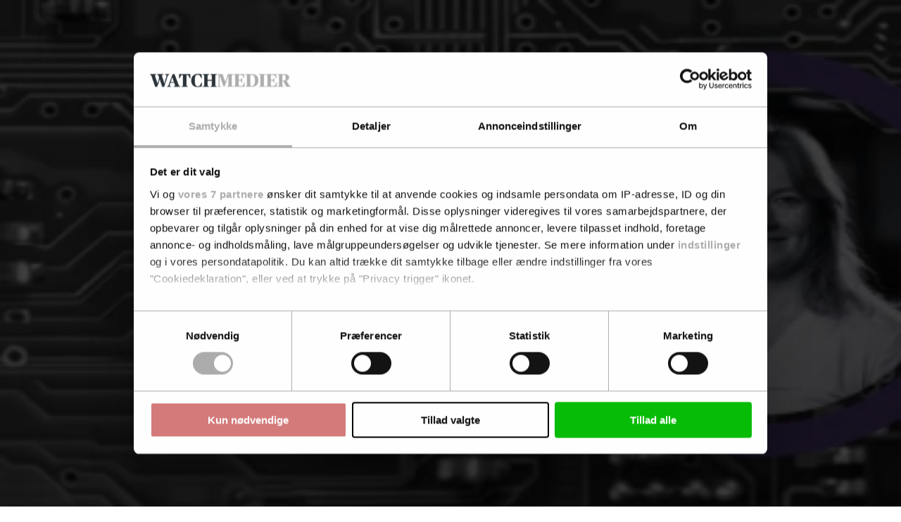

--- FILE ---
content_type: text/html; charset=utf-8
request_url: https://kforum.dk/nyheder/nyheder/article17102719.ece
body_size: 114747
content:
<!DOCTYPE html><html class="print:text-[12px]" lang="da"><head><meta charSet="utf-8"/><link rel="preconnect" href="https://www.gstatic.com"/><link rel="preconnect" href="https://consent.cookiebot.com"/><link rel="preconnect" href="https://api.eu1.exponea.com"/><link rel="preconnect" href="https://cl-eu4.k5a.io"/><link href="https://www.gstatic.com" rel="dns-prefetch"/><link href="https://consent.cookiebot.com" rel="dns-prefetch"/><link href="https://api.eu1.exponea.com" rel="dns-prefetch"/><meta name="viewport" content="width=device-width, initial-scale=1"/><link rel="stylesheet" href="/_next/static/chunks/62367bafd4c0fa37.css" data-precedence="next"/><link rel="preload" as="script" fetchPriority="low" href="/_next/static/chunks/358fa7a0657a2b9b.js"/><script src="/_next/static/chunks/51ddd3b677341722.js" async=""></script><script src="/_next/static/chunks/fc6cd920487686cb.js" async=""></script><script src="/_next/static/chunks/686b8c1d9c22c12d.js" async=""></script><script src="/_next/static/chunks/eb3094dfd19ff155.js" async=""></script><script src="/_next/static/chunks/99c8848af77c7ec5.js" async=""></script><script src="/_next/static/chunks/da0290829e97d376.js" async=""></script><script src="/_next/static/chunks/turbopack-454a4276933e7bd1.js" async=""></script><script src="/_next/static/chunks/cf08611717291ea0.js" async=""></script><script src="/_next/static/chunks/39182759d8c5db9a.js" async=""></script><script src="/_next/static/chunks/6b143fce820f83de.js" async=""></script><script src="/_next/static/chunks/7c787702b05e5299.js" async=""></script><script src="/_next/static/chunks/417fd6482e5d6300.js" async=""></script><script src="/_next/static/chunks/60b4c87bdd300370.js" async=""></script><script src="/_next/static/chunks/1d9ea1f59df655a2.js" async=""></script><script src="/_next/static/chunks/800144c4414de321.js" async=""></script><script src="/_next/static/chunks/d2889880bf34c1e3.js" async=""></script><script src="/_next/static/chunks/949a56f9812768d4.js" async=""></script><script src="/_next/static/chunks/92226bfa83a2eb7a.js" async=""></script><script src="/_next/static/chunks/751caa3eb5dff78b.js" async=""></script><script src="/_next/static/chunks/966f26feb8621c23.js" async=""></script><script src="/_next/static/chunks/d6f64b98e448785e.js" async=""></script><script src="/_next/static/chunks/108c09810400ee56.js" async=""></script><script src="/_next/static/chunks/81f47f6915019c1c.js" async=""></script><script src="/_next/static/chunks/dd18327feca4223c.js" async=""></script><script src="/_next/static/chunks/af8ea746df9a5ba9.js" async=""></script><script src="/_next/static/chunks/47d2c3a6e33b18e4.js" async=""></script><link rel="preload" href="/_next/static/chunks/8500e159375432e7.js" as="script" fetchPriority="low"/><link rel="preload" href="https://www.google.com/recaptcha/api.js?render=6LdBC8MkAAAAAOQSeEJgWfCRNlQRCji1ivwazQDo" as="script"/><script src="/_next/static/chunks/a6dad97d9634a72d.js" noModule=""></script></head><body class="bg-white text-black theme-kforum.dk font-body"><div hidden=""><!--$?--><template id="B:0"></template><!--/$--></div><!--$?--><template id="B:1"></template><!--/$--><script>requestAnimationFrame(function(){$RT=performance.now()});</script><script src="/_next/static/chunks/358fa7a0657a2b9b.js" id="_R_" async=""></script><link rel="preload" href="//cl-eu4.k5a.io/6408613675251d0be63b7112.module.js" as="script"/><link rel="preload" href="//cl-eu4.k5a.io/6408613675251d0be63b7112.nomodule.js" as="script"/><link rel="preload" href="https://consent.cookiebot.com/uc.js?cbid=48506e08-00d8-48ad-81ba-5a19c907352a&amp;framework=TCFv2.2&amp;bulkconsentmode=&quot;disabled&quot;" as="script"/><link rel="preload" href="https://survey.survicate.com/workspaces/faa6090c3f7bfc56e8628cf5cb54c6f0/web_surveys.js" as="script"/><link rel="preload" as="image" imageSrcSet="/_next/image?url=%2Fimages%2Ftopbanner-fallbacks%2F2022100_mobile.png&amp;w=32&amp;q=75 32w, /_next/image?url=%2Fimages%2Ftopbanner-fallbacks%2F2022100_mobile.png&amp;w=48&amp;q=75 48w, /_next/image?url=%2Fimages%2Ftopbanner-fallbacks%2F2022100_mobile.png&amp;w=64&amp;q=75 64w, /_next/image?url=%2Fimages%2Ftopbanner-fallbacks%2F2022100_mobile.png&amp;w=96&amp;q=75 96w, /_next/image?url=%2Fimages%2Ftopbanner-fallbacks%2F2022100_mobile.png&amp;w=128&amp;q=75 128w, /_next/image?url=%2Fimages%2Ftopbanner-fallbacks%2F2022100_mobile.png&amp;w=256&amp;q=75 256w, /_next/image?url=%2Fimages%2Ftopbanner-fallbacks%2F2022100_mobile.png&amp;w=384&amp;q=75 384w, /_next/image?url=%2Fimages%2Ftopbanner-fallbacks%2F2022100_mobile.png&amp;w=640&amp;q=75 640w, /_next/image?url=%2Fimages%2Ftopbanner-fallbacks%2F2022100_mobile.png&amp;w=750&amp;q=75 750w, /_next/image?url=%2Fimages%2Ftopbanner-fallbacks%2F2022100_mobile.png&amp;w=828&amp;q=75 828w, /_next/image?url=%2Fimages%2Ftopbanner-fallbacks%2F2022100_mobile.png&amp;w=1080&amp;q=75 1080w, /_next/image?url=%2Fimages%2Ftopbanner-fallbacks%2F2022100_mobile.png&amp;w=1200&amp;q=75 1200w, /_next/image?url=%2Fimages%2Ftopbanner-fallbacks%2F2022100_mobile.png&amp;w=1920&amp;q=75 1920w, /_next/image?url=%2Fimages%2Ftopbanner-fallbacks%2F2022100_mobile.png&amp;w=2048&amp;q=75 2048w, /_next/image?url=%2Fimages%2Ftopbanner-fallbacks%2F2022100_mobile.png&amp;w=3840&amp;q=75 3840w" imageSizes="320px"/><link rel="preload" href="https://securepubads.g.doubleclick.net/tag/js/gpt.js" as="script"/><div hidden id="S:1"><!--$--><!--/$--><div class="pt-9 lg:pt-0"><div class="py-3 print:hidden w-full bg-nero hidden"><div class="container h-[160px] max-w-[320px] p-0 lg:h-[180px] lg:max-w-[930px]"><aside aria-hidden="true" class="relative mx-auto bg-whisper print:hidden opacity-100 before:absolute before:-top-2 before:left-0 before:select-none before:text-dim before:text-xs before:uppercase before:leading-none before:tracking-label before:content-[attr(data-label)] hidden h-[160px] w-[320px] lg:h-[180px] lg:w-[930px]" data-label="Annonce" data-testid="google-ad-slot-top" hidden="" id="top"></aside><div class="hidden relative before:absolute before:-top-2.5 before:left-0 before:select-none before:text-dim before:text-xs before:uppercase before:leading-tight before:content-[attr(data-label)]" data-label="Annonce"><a class="wrap-break-word hyphens-manual transition-all block" tabindex="0" href="/profile/create/trial"><picture class="relative block h-[160px] w-[320px] lg:h-[180px] lg:w-[930px]"><source media="(min-width: 64rem)" sizes="930px" srcSet="/images/topbanner-fallbacks/2022100_desktop.png"/><source media="(min-width: 0)" srcSet="/images/topbanner-fallbacks/2022100_mobile.png"/><img alt="Annonce" draggable="false" decoding="async" data-nimg="fill" class="select-none object-cover" style="position:absolute;height:100%;width:100%;left:0;top:0;right:0;bottom:0;color:transparent" sizes="320px" srcSet="/_next/image?url=%2Fimages%2Ftopbanner-fallbacks%2F2022100_mobile.png&amp;w=32&amp;q=75 32w, /_next/image?url=%2Fimages%2Ftopbanner-fallbacks%2F2022100_mobile.png&amp;w=48&amp;q=75 48w, /_next/image?url=%2Fimages%2Ftopbanner-fallbacks%2F2022100_mobile.png&amp;w=64&amp;q=75 64w, /_next/image?url=%2Fimages%2Ftopbanner-fallbacks%2F2022100_mobile.png&amp;w=96&amp;q=75 96w, /_next/image?url=%2Fimages%2Ftopbanner-fallbacks%2F2022100_mobile.png&amp;w=128&amp;q=75 128w, /_next/image?url=%2Fimages%2Ftopbanner-fallbacks%2F2022100_mobile.png&amp;w=256&amp;q=75 256w, /_next/image?url=%2Fimages%2Ftopbanner-fallbacks%2F2022100_mobile.png&amp;w=384&amp;q=75 384w, /_next/image?url=%2Fimages%2Ftopbanner-fallbacks%2F2022100_mobile.png&amp;w=640&amp;q=75 640w, /_next/image?url=%2Fimages%2Ftopbanner-fallbacks%2F2022100_mobile.png&amp;w=750&amp;q=75 750w, /_next/image?url=%2Fimages%2Ftopbanner-fallbacks%2F2022100_mobile.png&amp;w=828&amp;q=75 828w, /_next/image?url=%2Fimages%2Ftopbanner-fallbacks%2F2022100_mobile.png&amp;w=1080&amp;q=75 1080w, /_next/image?url=%2Fimages%2Ftopbanner-fallbacks%2F2022100_mobile.png&amp;w=1200&amp;q=75 1200w, /_next/image?url=%2Fimages%2Ftopbanner-fallbacks%2F2022100_mobile.png&amp;w=1920&amp;q=75 1920w, /_next/image?url=%2Fimages%2Ftopbanner-fallbacks%2F2022100_mobile.png&amp;w=2048&amp;q=75 2048w, /_next/image?url=%2Fimages%2Ftopbanner-fallbacks%2F2022100_mobile.png&amp;w=3840&amp;q=75 3840w" src="/_next/image?url=%2Fimages%2Ftopbanner-fallbacks%2F2022100_mobile.png&amp;w=3840&amp;q=75"/></picture></a></div></div></div><header class="fixed top-0 left-0 z-10 w-full lg:relative print:static"><div class="fixed z-20 w-full lg:static print:static"><div class="flex w-full transform-gpu items-center justify-center ease-out lg:h-27 print:h-auto transition-all duration-300 motion-reduce:transition-none h-9 border-b border-b-silver bg-white text-charcoal lg:border-none print:border-0"><div class="flex h-full w-full items-center justify-between gap-2 max-lg:container lg:w-full lg:flex-col lg:gap-0"><div class="relative flex w-full grow items-center justify-center"><div class="w-full lg:container"><div class="flex w-full items-end justify-between gap-x-2"><div><p class="hidden select-none overflow-hidden text-inherit text-xs uppercase lg:block lg:h-2 print:block mb-2"><span>En del af <a class="wrap-break-word hyphens-manual transition-all font-theme-bold tracking-label hover:underline" data-k5a-pos="brand-a" tabindex="0" target="_blank" href="https://watchmedier.dk">Watch Medier</a></span></p><div class="flex items-end gap-1 print:mb-2"><a class="wrap-break-word hyphens-manual transition-all" data-k5a-pos="logo" tabindex="0" href="/"><span class="sr-only">Kommunikationsforum</span><svg aria-hidden="true" class="w-auto max-w-full h-3 lg:h-6 xl:h-7 print:h-5 relative lg:-mt-2 lg:h-8 lg:translate-y-[19.75%] xl:h-9" height="80" viewBox="0 0 160 40" xmlns="http://www.w3.org/2000/svg"><linearGradient gradientUnits="userSpaceOnUse" id="SVGID_1_header" x1="0.5907" x2="157.0347" y1="19.9905" y2="19.9905"><stop offset="0" stop-color="hsl(var(--theme-color-site-logo-gradient-from))"></stop><stop offset="1" stop-color="hsl(var(--theme-color-site-logo-gradient-to))"></stop></linearGradient><path d="M16.382-.001C9.605-.001 3.609 3.388 0 8.561h8.602v10.206l7.66-10.206h12.091l-9.324 10.747 10.387 13.053H17.084L8.602 21.174v11.189h-7.9c3.649 4.632 9.324 7.619 15.68 7.619 11.028 0 19.991-8.943 19.991-19.991S27.43-.001 16.382-.001z" fill="url(#SVGID_1_header)"></path><linearGradient gradientUnits="userSpaceOnUse" id="SVGID_2_header" x1="0.5907" x2="157.0347" y1="20.4903" y2="20.4903"><stop offset="0" stop-color="hsl(var(--theme-color-site-logo-gradient-from))"></stop><stop offset="1" stop-color="hsl(var(--theme-color-site-logo-gradient-to))"></stop></linearGradient><path d="M50.335 32.086H44.18V8.895h15.006v4.487h-8.852v5.82h8.518v4.426h-8.518v8.458z" fill="url(#SVGID_2_header)"></path><linearGradient gradientUnits="userSpaceOnUse" id="SVGID_3_header" x1="0.5907" x2="157.0347" y1="20.5662" y2="20.5662"><stop offset="0" stop-color="hsl(var(--theme-color-site-logo-gradient-from))"></stop><stop offset="1" stop-color="hsl(var(--theme-color-site-logo-gradient-to))"></stop></linearGradient><path d="M72.89 8.561c7.397 0 11.186 4.578 11.186 12.005 0 7.306-4.062 12.005-11.186 12.005-7.609 0-11.277-4.608-11.277-12.005 0-7.276 4.244-12.005 11.277-12.005zm4.517 12.005c0-5.123-1.879-7.7-4.547-7.7-3.062 0-4.547 2.577-4.547 7.7 0 5.153 1.334 7.639 4.547 7.639 3.062 0 4.547-2.516 4.547-7.639z" fill="url(#SVGID_3_header)"></path><linearGradient gradientUnits="userSpaceOnUse" id="SVGID_4_header" x1="0.5907" x2="157.0347" y1="20.4903" y2="20.4903"><stop offset="0" stop-color="hsl(var(--theme-color-site-logo-gradient-from))"></stop><stop offset="1" stop-color="hsl(var(--theme-color-site-logo-gradient-to))"></stop></linearGradient><path d="M96.023 23.81h-2.698v8.276h-6.154V8.895H96.6c1.394 0 3.183.121 4.759.758 2.365.94 4.335 2.728 4.335 6.214 0 3.305-2.031 5.366-4.244 6.366v.061l5.245 9.792h-6.518l-4.154-8.276zm-.273-4.183c1.88 0 3.699-.819 3.699-3.365 0-2.759-2.243-3.305-3.638-3.305h-2.485v6.67h2.424z" fill="url(#SVGID_4_header)"></path><linearGradient gradientUnits="userSpaceOnUse" id="SVGID_5_header" x1="0.5907" x2="157.0347" y1="20.7329" y2="20.7329"><stop offset="0" stop-color="hsl(var(--theme-color-site-logo-gradient-from))"></stop><stop offset="1" stop-color="hsl(var(--theme-color-site-logo-gradient-to))"></stop></linearGradient><path d="M108.698 8.895h6.154l-.03 13.642c0 1.394.03 3.001.727 3.941.728.91 1.698 1.304 2.972 1.304 1.394 0 2.425-.394 3.122-1.304.667-.94.606-2.546.606-3.941V8.895h6.063V23.78c0 5.881-3.941 8.792-9.852 8.792-5.912 0-9.762-2.911-9.762-8.792V8.895z" fill="url(#SVGID_5_header)"></path><linearGradient gradientUnits="userSpaceOnUse" id="SVGID_6_header" x1="0.5907" x2="157.0347" y1="20.4903" y2="20.4903"><stop offset="0" stop-color="hsl(var(--theme-color-site-logo-gradient-from))"></stop><stop offset="1" stop-color="hsl(var(--theme-color-site-logo-gradient-to))"></stop></linearGradient><path d="M131.891 8.895h8.822l3.274 10.246c.606 1.849.91 3.638.91 3.638h.091s.333-1.788.909-3.668l3.184-10.216h8.822v23.191h-6.033V14.897h-.091s-.606 2.638-1.485 5.578l-3.517 11.611h-4.274l-3.638-11.611c-.94-2.971-1.424-5.548-1.424-5.548h-.091v17.158h-5.457V8.895z" fill="url(#SVGID_6_header)"></path></svg></a></div></div></div></div></div><nav class="lg:hidden print:hidden"><ul class="flex min-w-[3rem] gap-x-1"><li class="hover:text-primary"><a class="wrap-break-word hyphens-manual transition-all toolbar-menu-item" data-k5a-pos="m-sch-btn" tabindex="0" href="/archive"><svg aria-hidden="true" class="h-3 w-3" fill="none" stroke="currentColor" stroke-width="1" viewBox="0 0 24 24"><path d="M21 21l-6-6m2-5a7 7 0 11-14 0 7 7 0 0114 0z" stroke-linecap="round" stroke-linejoin="round"></path></svg><span class="h-2 whitespace-nowrap text-sm transition-all motion-reduce:transition-none">Søg</span></a></li><li class="hover:text-primary"><button class="toolbar-menu-item" type="button"><div class="h-3 w-3 relative flex items-center"><span aria-hidden="true" class="h-px absolute w-full transform-gpu rounded-xs bg-current transition duration-300 motion-reduce:transition-none -translate-y-0.875"></span><span aria-hidden="true" class="h-px absolute right-0 w-2/3 rounded-xs bg-current transition-opacity duration-300 motion-reduce:transition-none opacity-100"></span><span aria-hidden="true" class="h-px absolute w-full transform-gpu rounded-xs bg-current transition duration-300 motion-reduce:transition-none translate-y-0.875"></span></div><span class="h-2 whitespace-nowrap text-sm transition-all motion-reduce:transition-none">Menu</span></button></li></ul></nav><nav class="hidden h-9 w-full transform-gpu lg:flex print:hidden transition-all duration-300 motion-reduce:transition-none"><div class="container flex w-full items-stretch justify-between border-t border-t-smoke border-b-6 border-b-grid-primary border-solid bg-white"><ul class="relative -ml-1 flex min-w-0 flex-1 items-stretch"><li class="relative flex h-full shrink items-center whitespace-nowrap px-1 transition-all font-theme-bold text-inherit hover:text-primary bg-primary text-white hover:bg-primary-hover hover:text-white"><a class="wrap-break-word hyphens-manual transition-all h-full w-full text-inherit flex w-full items-center text-center text-sm uppercase leading-none" data-k5a-pos="nav1" tabindex="0" href="/nyheder/nyheder">Nyheder</a></li><li class="relative flex h-full shrink items-center whitespace-nowrap px-1 transition-all font-theme-bold text-inherit hover:text-primary"><a class="wrap-break-word hyphens-manual transition-all h-full w-full text-inherit flex w-full items-center text-center text-sm uppercase leading-none" data-k5a-pos="nav2" tabindex="0" href="/nyheder/debat">Analyser &amp; Debat</a></li><li class="relative flex h-full items-center whitespace-nowrap px-1 transition-all font-theme-bold"></li><li class="relative flex h-full items-center whitespace-nowrap px-1 transition-all font-theme-bold"></li><li class="relative flex h-full items-center whitespace-nowrap px-1 transition-all font-theme-bold"></li></ul><ul class="flex h-full items-center justify-end gap-2 relative flex-nowrap before:pointer-events-none before:absolute before:top-0 before:-left-2 before:block before:h-full before:w-2 bg-white before:bg-linear-to-l before:from-white"><li class="relative flex h-full items-center justify-center transition-all font-theme-bold hover:text-primary"><a class="wrap-break-word hyphens-manual transition-all h-full w-full text-inherit flex w-full items-center text-center text-sm uppercase leading-none" data-k5a-pos="nav-search" tabindex="0" href="/archive">Søg</a></li><li class="relative flex h-full items-center justify-center"><a class="wrap-break-word hyphens-manual transition-all lg:p-1.25 base-button base-hover-button border leading-none border-silver bg-white text-black hover:border-dim" data-k5a-pos="nav-lg-btn" data-testid="regular-link-button" tabindex="0" href="/auth/login?redirectTo=%2Fnyheder%2Fnyheder%2Farticle17102719.ece"><span class="visible">Log ind</span></a></li><li class="relative flex h-full items-center justify-center"><a class="wrap-break-word hyphens-manual transition-all base-button base-hover-button border leading-none border-primary bg-primary hover:border-primary-hover hover:bg-primary-hover text-white" data-k5a-pos="bbtn" data-testid="regular-link-button" tabindex="0" href="/shop"><span class="visible">Køb</span></a></li></ul></div></nav></div></div></div><div class="flex h-9 w-full items-center justify-center border-b border-b-smoke bg-white top-0 hidden transform-gpu ease-in-out lg:fixed lg:flex print:hidden transition-all duration-300 motion-reduce:transition-none lg:-translate-y-27"><div class="container flex h-full w-full items-center justify-between gap-2 lg:flex-col lg:gap-0"><div class="relative flex w-full grow items-center justify-center"><div class="flex w-full items-center justify-between gap-x-2"><div class="flex items-end gap-1"><a class="wrap-break-word hyphens-manual transition-all" data-k5a-pos="logo" tabindex="0" href="/"><span class="sr-only">Kommunikationsforum</span><svg aria-hidden="true" class="w-auto max-w-full h-4 relative lg:h-4 lg:translate-y-[8.75%]" height="80" viewBox="0 0 160 40" xmlns="http://www.w3.org/2000/svg"><linearGradient gradientUnits="userSpaceOnUse" id="SVGID_1_header" x1="0.5907" x2="157.0347" y1="19.9905" y2="19.9905"><stop offset="0" stop-color="hsl(var(--theme-color-site-logo-gradient-from))"></stop><stop offset="1" stop-color="hsl(var(--theme-color-site-logo-gradient-to))"></stop></linearGradient><path d="M16.382-.001C9.605-.001 3.609 3.388 0 8.561h8.602v10.206l7.66-10.206h12.091l-9.324 10.747 10.387 13.053H17.084L8.602 21.174v11.189h-7.9c3.649 4.632 9.324 7.619 15.68 7.619 11.028 0 19.991-8.943 19.991-19.991S27.43-.001 16.382-.001z" fill="url(#SVGID_1_header)"></path><linearGradient gradientUnits="userSpaceOnUse" id="SVGID_2_header" x1="0.5907" x2="157.0347" y1="20.4903" y2="20.4903"><stop offset="0" stop-color="hsl(var(--theme-color-site-logo-gradient-from))"></stop><stop offset="1" stop-color="hsl(var(--theme-color-site-logo-gradient-to))"></stop></linearGradient><path d="M50.335 32.086H44.18V8.895h15.006v4.487h-8.852v5.82h8.518v4.426h-8.518v8.458z" fill="url(#SVGID_2_header)"></path><linearGradient gradientUnits="userSpaceOnUse" id="SVGID_3_header" x1="0.5907" x2="157.0347" y1="20.5662" y2="20.5662"><stop offset="0" stop-color="hsl(var(--theme-color-site-logo-gradient-from))"></stop><stop offset="1" stop-color="hsl(var(--theme-color-site-logo-gradient-to))"></stop></linearGradient><path d="M72.89 8.561c7.397 0 11.186 4.578 11.186 12.005 0 7.306-4.062 12.005-11.186 12.005-7.609 0-11.277-4.608-11.277-12.005 0-7.276 4.244-12.005 11.277-12.005zm4.517 12.005c0-5.123-1.879-7.7-4.547-7.7-3.062 0-4.547 2.577-4.547 7.7 0 5.153 1.334 7.639 4.547 7.639 3.062 0 4.547-2.516 4.547-7.639z" fill="url(#SVGID_3_header)"></path><linearGradient gradientUnits="userSpaceOnUse" id="SVGID_4_header" x1="0.5907" x2="157.0347" y1="20.4903" y2="20.4903"><stop offset="0" stop-color="hsl(var(--theme-color-site-logo-gradient-from))"></stop><stop offset="1" stop-color="hsl(var(--theme-color-site-logo-gradient-to))"></stop></linearGradient><path d="M96.023 23.81h-2.698v8.276h-6.154V8.895H96.6c1.394 0 3.183.121 4.759.758 2.365.94 4.335 2.728 4.335 6.214 0 3.305-2.031 5.366-4.244 6.366v.061l5.245 9.792h-6.518l-4.154-8.276zm-.273-4.183c1.88 0 3.699-.819 3.699-3.365 0-2.759-2.243-3.305-3.638-3.305h-2.485v6.67h2.424z" fill="url(#SVGID_4_header)"></path><linearGradient gradientUnits="userSpaceOnUse" id="SVGID_5_header" x1="0.5907" x2="157.0347" y1="20.7329" y2="20.7329"><stop offset="0" stop-color="hsl(var(--theme-color-site-logo-gradient-from))"></stop><stop offset="1" stop-color="hsl(var(--theme-color-site-logo-gradient-to))"></stop></linearGradient><path d="M108.698 8.895h6.154l-.03 13.642c0 1.394.03 3.001.727 3.941.728.91 1.698 1.304 2.972 1.304 1.394 0 2.425-.394 3.122-1.304.667-.94.606-2.546.606-3.941V8.895h6.063V23.78c0 5.881-3.941 8.792-9.852 8.792-5.912 0-9.762-2.911-9.762-8.792V8.895z" fill="url(#SVGID_5_header)"></path><linearGradient gradientUnits="userSpaceOnUse" id="SVGID_6_header" x1="0.5907" x2="157.0347" y1="20.4903" y2="20.4903"><stop offset="0" stop-color="hsl(var(--theme-color-site-logo-gradient-from))"></stop><stop offset="1" stop-color="hsl(var(--theme-color-site-logo-gradient-to))"></stop></linearGradient><path d="M131.891 8.895h8.822l3.274 10.246c.606 1.849.91 3.638.91 3.638h.091s.333-1.788.909-3.668l3.184-10.216h8.822v23.191h-6.033V14.897h-.091s-.606 2.638-1.485 5.578l-3.517 11.611h-4.274l-3.638-11.611c-.94-2.971-1.424-5.548-1.424-5.548h-.091v17.158h-5.457V8.895z" fill="url(#SVGID_6_header)"></path></svg></a></div><ul class="flex h-full items-center justify-end gap-2"><li class="relative flex h-full items-center justify-center transition-all font-theme-bold hover:text-primary"><a class="wrap-break-word hyphens-manual transition-all h-full w-full text-inherit flex w-full items-center text-center text-sm uppercase leading-none" data-k5a-pos="nav-search" tabindex="0" href="/archive">Søg</a></li><li class="relative flex h-full items-center justify-center"><a class="wrap-break-word hyphens-manual transition-all lg:p-1.25 base-button base-hover-button border leading-none border-silver bg-white text-black hover:border-dim" data-k5a-pos="nav-lg-btn" data-testid="regular-link-button" tabindex="0" href="/auth/login?redirectTo=%2Fnyheder%2Fnyheder%2Farticle17102719.ece"><span class="visible">Log ind</span></a></li><li class="relative flex h-full items-center justify-center"><a class="wrap-break-word hyphens-manual transition-all base-button base-hover-button border leading-none border-primary bg-primary hover:border-primary-hover hover:bg-primary-hover text-white" data-k5a-pos="bbtn" data-testid="regular-link-button" tabindex="0" href="/shop"><span class="visible">Køb</span></a></li></ul></div></div></div></div><aside class="absolute top-0 left-0 flex min-h-svh w-full overflow-hidden bg-white ease-out lg:hidden print:hidden transition-all duration-300 motion-reduce:transition-none pt-9 pointer-events-none translate-x-full"><nav class="flex w-full flex-col justify-between"><div class="flex grow flex-col justify-between"><div><ul><li class="flex min-h-6 items-center border-whisper border-b transition-colors"><div class="container my-2 flex w-full flex-col justify-center"><a class="wrap-break-word hyphens-manual transition-all mb-1 base-button base-hover-button border leading-none border-primary bg-primary hover:border-primary-hover hover:bg-primary-hover text-white" data-k5a-pos="bbtn" data-testid="regular-link-button" tabindex="0" href="/shop"><span class="visible">Køb</span></a><a class="wrap-break-word hyphens-manual transition-all w-full base-button base-hover-button border leading-none border-silver bg-white text-black hover:border-dim" data-k5a-pos="m-nav-lg-btn" data-testid="regular-link-button" tabindex="0" href="/auth/login?redirectTo=%2Fnyheder%2Fnyheder%2Farticle17102719.ece"><span class="visible">Log ind</span></a></div></li></ul><ul><li class="flex min-h-6 items-center border-whisper border-b transition-colors"><div class="container"><a class="wrap-break-word hyphens-manual transition-all flex h-full w-full items-center text-sm" data-k5a-pos="m-nav1" tabindex="0" href="/nyheder/nyheder"><div class="font-theme-bold uppercase">Nyheder</div></a></div></li><li class="flex min-h-6 items-center border-whisper border-b transition-colors"><div class="container"><a class="wrap-break-word hyphens-manual transition-all flex h-full w-full items-center text-sm" data-k5a-pos="m-nav2" tabindex="0" href="/nyheder/debat"><div class="font-theme-bold uppercase">Analyser &amp; Debat</div></a></div></li><li class="flex min-h-6 items-center border-whisper border-b transition-colors"><div class="container"><a class="wrap-break-word hyphens-manual transition-all flex h-full w-full items-center text-sm" data-k5a-pos="m-nav3" tabindex="0" href="/events/kurser?utm_source=kforum.dk&amp;utm_medium=referral&amp;utm_campaign=internal"><div class="font-theme-bold uppercase">Se alle kurser</div></a></div></li><li class="flex min-h-6 items-center border-whisper border-b transition-colors"><div class="container"><a class="wrap-break-word hyphens-manual transition-all flex h-full w-full items-center text-sm" data-k5a-pos="m-nav4" tabindex="0" href="/service/kurserhosjer"><div class="font-theme-bold uppercase">Kurser hos jer</div></a></div></li><li class="flex min-h-6 items-center border-whisper border-b transition-colors"><div class="container"><a class="wrap-break-word hyphens-manual transition-all flex h-full w-full items-center text-sm" data-k5a-pos="m-nav5" tabindex="0" href="/service/omkurser"><div class="font-theme-bold uppercase">Om kurser</div></a></div></li><li class="flex min-h-6 items-center border-whisper border-b transition-colors"><div class="container"><a class="wrap-break-word hyphens-manual transition-all flex h-full w-full items-center text-sm" data-k5a-pos="m-nav6" tabindex="0" href="/events/netvaerk?utm_source=kforum.dk&amp;utm_medium=referral&amp;utm_campaign=internal"><div class="font-theme-bold uppercase">Se alle netværk</div></a></div></li><li class="flex min-h-6 items-center border-whisper border-b transition-colors"><div class="container"><a class="wrap-break-word hyphens-manual transition-all flex h-full w-full items-center text-sm" data-k5a-pos="m-nav7" tabindex="0" href="/service/omnetvaerk"><div class="font-theme-bold uppercase">Om netværk</div></a></div></li><li class="flex min-h-6 items-center border-whisper border-b transition-colors"><div class="container"><a class="wrap-break-word hyphens-manual transition-all flex h-full w-full items-center text-sm" data-k5a-pos="m-nav8" tabindex="0" target="_blank" href="https://job.watchmedier.dk/?category=1029"><div class="font-theme-bold uppercase">Se alle jobs</div></a></div></li><li class="flex min-h-6 items-center border-whisper border-b transition-colors"><div class="container"><a class="wrap-break-word hyphens-manual transition-all flex h-full w-full items-center text-sm" data-k5a-pos="m-nav9" tabindex="0" target="_blank" href="https://jobads.watchmedier.com"><div class="font-theme-bold uppercase">Om job på Kforum</div></a></div></li></ul></div></div></nav></aside></header><div class="my-2 lg:my-4 container px-0"><div class="container 2xl:mx-0"><main class="w-full"><div class="grid grid-cols-2 gap-4 lg:grid-cols-12"><div class="lg:col-span-full lg:row-span-1 relative col-span-full empty:hidden"><template id="P:2"></template><!--$?--><template id="B:3"></template><!--/$--></div><div class="container px-2 md:px-4 lg:px-0 lg:col-span-full lg:row-span-1 relative col-span-full empty:hidden"><section class="lg:hidden print:hidden flex flex-col" data-k5a-pos="job"><a class="wrap-break-word hyphens-manual transition-all block border-b-(line-width:--theme-grid-lg) border-solid border-primary pb-1 mb-2 flex items-center hover:underline" data-k5a-pos="top-a" tabindex="0" target="_blank" href="https://job.watchmedier.dk?lang=da&amp;language=da&amp;category=1029"><h1 class="font-theme-bold text-lg uppercase leading-none">Job</h1><svg aria-hidden="true" class="h-2 w-2" fill="none" stroke="currentColor" stroke-width="3" viewBox="0 0 24 24"><path d="M9 5l7 7-7 7" stroke-linecap="round" stroke-linejoin="round"></path></svg></a><aside aria-hidden="true" class="relative mx-auto bg-whisper print:hidden opacity-100 before:absolute before:-top-2 before:left-0 before:select-none before:text-dim before:text-xs before:uppercase before:leading-none before:tracking-label before:content-[attr(data-label)] hidden mt-3 mb-2 h-[160px] w-[320px]" data-label="Annonce" data-testid="google-ad-slot-job_1" hidden="" id="job_1"></aside><section><article class="flex flex-col border-whisper border-b hover:underline" data-k5a-pos="job-1"><a class="wrap-break-word hyphens-manual transition-all group/job block space-y-1 py-2" tabindex="0" target="_blank" href="https://redirect-service.aws.jyllands-posten.dk/redirect?q=bmFtZT13YXRjaGpvYi1jbGljay10cmFjayZqb2JJZD0zMjk5MyZwbGFjZW1lbnQ9MjAyMjEwMCZjb250ZXh0PXdlYnNpdGU=&amp;redirectUrl=hXLbxsVUBZaEgluXSE3a3iTEbR4p4OvHMkhZ9-JuOYKgxKgcMkvy8sReAMj_XFrH3K0y_3rQYkc8zT15cAwdO1k28UddF3dfvEfse_vgO5wIm7msfPoyqKv5VCAjyzXJucgxa6egVZKTblIawK8i_Q=="><figure class="relative block h-[60px] max-w-[160px]"><img alt="" loading="lazy" width="160" height="60" decoding="async" data-nimg="1" class="h-[60px] w-full object-contain object-left" style="color:transparent" srcSet="https://imgproxy.watchmedier.dk/watchmedier/resize:fill:256:0:0/plain/https://s3-eu-west-1.amazonaws.com/watchmedier-assets-prod/company_images/415_logo_danmarklaereforening_png.jpg 1x, https://imgproxy.watchmedier.dk/watchmedier/resize:fill:384:0:0/plain/https://s3-eu-west-1.amazonaws.com/watchmedier-assets-prod/company_images/415_logo_danmarklaereforening_png.jpg 2x" src="https://imgproxy.watchmedier.dk/watchmedier/resize:fill:384:0:0/plain/https://s3-eu-west-1.amazonaws.com/watchmedier-assets-prod/company_images/415_logo_danmarklaereforening_png.jpg"/></figure><p class="line-clamp-3 text-balance text-[1rem] leading-snug group-hover/job:underline">Marketingkonsulent til Danmarks Lærerforening</p></a></article><article class="flex flex-col border-whisper border-b hover:underline" data-k5a-pos="job-2"><a class="wrap-break-word hyphens-manual transition-all group/job block space-y-1 py-2" tabindex="0" target="_blank" href="https://redirect-service.aws.jyllands-posten.dk/redirect?q=bmFtZT13YXRjaGpvYi1jbGljay10cmFjayZqb2JJZD0zMjg3NCZwbGFjZW1lbnQ9MjAyMjEwMCZjb250ZXh0PXdlYnNpdGU=&amp;redirectUrl=uwD706KNnmkdUEfbkNF2Vr6uLkNGhkZqtdgPx98lWeRfKo79LYylgtsPaj5A6qFr8jMaiqa_npyw6A1kAwdOPeJQ6xNmf19v2fZ6SP8yEjg="><figure class="relative block h-[60px] max-w-[160px]"><img alt="" loading="lazy" width="160" height="60" decoding="async" data-nimg="1" class="h-[60px] w-full object-contain object-left" style="color:transparent" srcSet="https://imgproxy.watchmedier.dk/watchmedier/resize:fill:256:0:0/plain/https://s3-eu-west-1.amazonaws.com/watchmedier-assets-prod/company_images/639_Tv2_regioner_logo.png 1x, https://imgproxy.watchmedier.dk/watchmedier/resize:fill:384:0:0/plain/https://s3-eu-west-1.amazonaws.com/watchmedier-assets-prod/company_images/639_Tv2_regioner_logo.png 2x" src="https://imgproxy.watchmedier.dk/watchmedier/resize:fill:384:0:0/plain/https://s3-eu-west-1.amazonaws.com/watchmedier-assets-prod/company_images/639_Tv2_regioner_logo.png"/></figure><p class="line-clamp-3 text-balance text-[1rem] leading-snug group-hover/job:underline">Frontend Engineer til TV2 Regionernes fælles digitale team</p></a></article><article class="flex flex-col border-whisper border-b hover:underline" data-k5a-pos="job-3"><a class="wrap-break-word hyphens-manual transition-all group/job block space-y-1 py-2" tabindex="0" target="_blank" href="https://redirect-service.aws.jyllands-posten.dk/redirect?q=bmFtZT13YXRjaGpvYi1jbGljay10cmFjayZqb2JJZD0zMjg3NiZwbGFjZW1lbnQ9MjAyMjEwMCZjb250ZXh0PXdlYnNpdGU=&amp;redirectUrl=uwD706KNnmkdUEfbkNF2Vr6uLkNGhkZqtdgPx98lWeRfKo79LYylgtsPaj5A6qFrYQFSHZRqSnZrsyLjziIj4ADsAqpHPwuOMHxGtwWgtY4="><figure class="relative block h-[60px] max-w-[160px]"><img alt="" loading="lazy" width="160" height="60" decoding="async" data-nimg="1" class="h-[60px] w-full object-contain object-left" style="color:transparent" srcSet="https://imgproxy.watchmedier.dk/watchmedier/resize:fill:256:0:0/plain/https://s3-eu-west-1.amazonaws.com/watchmedier-assets-prod/company_images/639_Tv2_regioner_logo.png 1x, https://imgproxy.watchmedier.dk/watchmedier/resize:fill:384:0:0/plain/https://s3-eu-west-1.amazonaws.com/watchmedier-assets-prod/company_images/639_Tv2_regioner_logo.png 2x" src="https://imgproxy.watchmedier.dk/watchmedier/resize:fill:384:0:0/plain/https://s3-eu-west-1.amazonaws.com/watchmedier-assets-prod/company_images/639_Tv2_regioner_logo.png"/></figure><p class="line-clamp-3 text-balance text-[1rem] leading-snug group-hover/job:underline">Erfaren Full-Stack Engineer med DevOps-passion til TV2 Regionernes fælles digitale udviklingsteam</p></a></article><article class="flex flex-col border-whisper border-b hover:underline" data-k5a-pos="job-4"><a class="wrap-break-word hyphens-manual transition-all group/job block space-y-1 py-2" tabindex="0" target="_blank" href="https://redirect-service.aws.jyllands-posten.dk/redirect?q=bmFtZT13YXRjaGpvYi1jbGljay10cmFjayZqb2JJZD0zMjgzMSZwbGFjZW1lbnQ9MjAyMjEwMCZjb250ZXh0PXdlYnNpdGU=&amp;redirectUrl=[base64]"><figure class="relative block h-[60px] max-w-[160px]"><img alt="" loading="lazy" width="160" height="60" decoding="async" data-nimg="1" class="h-[60px] w-full object-contain object-left" style="color:transparent" srcSet="https://imgproxy.watchmedier.dk/watchmedier/resize:fill:256:0:0/plain/https://s3-eu-west-1.amazonaws.com/watchmedier-assets-prod/company_images/2012_Patienterstatningen_logo 1x, https://imgproxy.watchmedier.dk/watchmedier/resize:fill:384:0:0/plain/https://s3-eu-west-1.amazonaws.com/watchmedier-assets-prod/company_images/2012_Patienterstatningen_logo 2x" src="https://imgproxy.watchmedier.dk/watchmedier/resize:fill:384:0:0/plain/https://s3-eu-west-1.amazonaws.com/watchmedier-assets-prod/company_images/2012_Patienterstatningen_logo"/></figure><p class="line-clamp-3 text-balance text-[1rem] leading-snug group-hover/job:underline">Kommunikationskonsulent til Patienterstatningen</p></a></article><article class="flex flex-col border-whisper border-b hover:underline" data-k5a-pos="job-5"><a class="wrap-break-word hyphens-manual transition-all group/job block space-y-1 py-2" tabindex="0" target="_blank" href="https://redirect-service.aws.jyllands-posten.dk/redirect?q=bmFtZT13YXRjaGpvYi1jbGljay10cmFjayZqb2JJZD0zMzAwNiZwbGFjZW1lbnQ9MjAyMjEwMCZjb250ZXh0PXdlYnNpdGU=&amp;redirectUrl=hXLbxsVUBZaEgluXSE3a3iTEbR4p4OvHMkhZ9-JuOYKgxKgcMkvy8sReAMj_XFrH9JefXXL7w3cB7WmqMo3WoiQplQoM1odMQ6W6p8nc1fjCoVyRWxOGu1JCM26X5jsQQZTOlf9wW4IIeTcpKpPqjQ=="><figure class="relative block h-[60px] max-w-[160px]"><img alt="" loading="lazy" width="160" height="60" decoding="async" data-nimg="1" class="h-[60px] w-full object-contain object-left" style="color:transparent" srcSet="https://imgproxy.watchmedier.dk/watchmedier/resize:fill:256:0:0/plain/https://s3-eu-west-1.amazonaws.com/watchmedier-assets-prod/job_images/33006_PKOM_20LOGO_20R_D_20H_JRE.png 1x, https://imgproxy.watchmedier.dk/watchmedier/resize:fill:384:0:0/plain/https://s3-eu-west-1.amazonaws.com/watchmedier-assets-prod/job_images/33006_PKOM_20LOGO_20R_D_20H_JRE.png 2x" src="https://imgproxy.watchmedier.dk/watchmedier/resize:fill:384:0:0/plain/https://s3-eu-west-1.amazonaws.com/watchmedier-assets-prod/job_images/33006_PKOM_20LOGO_20R_D_20H_JRE.png"/></figure><p class="line-clamp-3 text-balance text-[1rem] leading-snug group-hover/job:underline">Dynamisk leder til sektionen ”Platforme og Kanaler” i Forsvarets marketingafdeling</p></a></article><article class="flex flex-col border-whisper border-b hover:underline" data-k5a-pos="job-6"><a class="wrap-break-word hyphens-manual transition-all group/job block space-y-1 py-2" tabindex="0" target="_blank" href="https://redirect-service.aws.jyllands-posten.dk/redirect?q=bmFtZT13YXRjaGpvYi1jbGljay10cmFjayZqb2JJZD0zMzAyOCZwbGFjZW1lbnQ9MjAyMjEwMCZjb250ZXh0PXdlYnNpdGU=&amp;redirectUrl=NhvMkFmsv_HT3PDulfdPFxqfdnAUnajLWLHrIobVqy00DASgei_jLfK_gh_RYgbS8d2kQVUXQzQoB9a5hBE4X2FffLlKohm9ZRtZAfLZVOA3NdO4DJqsBuOc-poNgBzn"><figure class="relative block h-[60px] max-w-[160px]"><img alt="" loading="lazy" width="160" height="60" decoding="async" data-nimg="1" class="h-[60px] w-full object-contain object-left" style="color:transparent" srcSet="https://imgproxy.watchmedier.dk/watchmedier/resize:fill:256:0:0/plain/https://s3-eu-west-1.amazonaws.com/watchmedier-assets-prod/company_images/3017_kooperationen_logo.png 1x, https://imgproxy.watchmedier.dk/watchmedier/resize:fill:384:0:0/plain/https://s3-eu-west-1.amazonaws.com/watchmedier-assets-prod/company_images/3017_kooperationen_logo.png 2x" src="https://imgproxy.watchmedier.dk/watchmedier/resize:fill:384:0:0/plain/https://s3-eu-west-1.amazonaws.com/watchmedier-assets-prod/company_images/3017_kooperationen_logo.png"/></figure><p class="line-clamp-3 text-balance text-[1rem] leading-snug group-hover/job:underline">Strategisk tænkende kommunikationsansvarlig til organisation med stærke værdier.</p></a></article><article class="flex flex-col border-whisper border-b hover:underline" data-k5a-pos="job-7"><a class="wrap-break-word hyphens-manual transition-all group/job block space-y-1 py-2" tabindex="0" target="_blank" href="https://redirect-service.aws.jyllands-posten.dk/redirect?q=bmFtZT13YXRjaGpvYi1jbGljay10cmFjayZqb2JJZD0zMjk5NSZwbGFjZW1lbnQ9MjAyMjEwMCZjb250ZXh0PXdlYnNpdGU=&amp;redirectUrl=BPo2Yx3e-s-R7KOUOiUA65qHti-Od_5fo_9KXlDSssaNcBnocohaopTSJwvOH70NHRF8S82l5fHGHGH80XKQMuQH1vtecHxsIhNvAKUYlI9p8OaGLZLQK5NX6nu_YMmYly1QkpAsCLjLXCuk13yOW2lKGGAxRirJgqytsPd4aKw="><figure class="relative block h-[60px] max-w-[160px]"><img alt="" loading="lazy" width="160" height="60" decoding="async" data-nimg="1" class="h-[60px] w-full object-contain object-left" style="color:transparent" srcSet="https://imgproxy.watchmedier.dk/watchmedier/resize:fill:256:0:0/plain/https://s3-eu-west-1.amazonaws.com/watchmedier-assets-prod/company_images/1672_DB_Logotype_DA_Bordeaux_RGB.jpg 1x, https://imgproxy.watchmedier.dk/watchmedier/resize:fill:384:0:0/plain/https://s3-eu-west-1.amazonaws.com/watchmedier-assets-prod/company_images/1672_DB_Logotype_DA_Bordeaux_RGB.jpg 2x" src="https://imgproxy.watchmedier.dk/watchmedier/resize:fill:384:0:0/plain/https://s3-eu-west-1.amazonaws.com/watchmedier-assets-prod/company_images/1672_DB_Logotype_DA_Bordeaux_RGB.jpg"/></figure><p class="line-clamp-3 text-balance text-[1rem] leading-snug group-hover/job:underline">Dyrenes Beskyttelse søger en konsulent til fisk, hav og dyrevelfærd</p></a></article><article class="flex flex-col border-whisper border-b hover:underline" data-k5a-pos="job-8"><a class="wrap-break-word hyphens-manual transition-all group/job block space-y-1 py-2" tabindex="0" target="_blank" href="https://redirect-service.aws.jyllands-posten.dk/redirect?q=bmFtZT13YXRjaGpvYi1jbGljay10cmFjayZqb2JJZD0zMjc3OSZwbGFjZW1lbnQ9MjAyMjEwMCZjb250ZXh0PXdlYnNpdGU=&amp;redirectUrl=hXLbxsVUBZaEgluXSE3a3iTEbR4p4OvHMkhZ9-JuOYKgxKgcMkvy8sReAMj_XFrHkgDULHuYJ4koHLIL-3Fx7BeYeI4dUGvKktq7VFTsnhZuVMhICCqGFEQAk2igH78qYBZytWyk4q1a3FqOxkGDSw=="><figure class="relative block h-[60px] max-w-[160px]"><img alt="" loading="lazy" width="160" height="60" decoding="async" data-nimg="1" class="h-[60px] w-full object-contain object-left" style="color:transparent" srcSet="https://imgproxy.watchmedier.dk/watchmedier/resize:fill:256:0:0/plain/https://s3-eu-west-1.amazonaws.com/watchmedier-assets-prod/job_images/32779_54_uni.jpg 1x, https://imgproxy.watchmedier.dk/watchmedier/resize:fill:384:0:0/plain/https://s3-eu-west-1.amazonaws.com/watchmedier-assets-prod/job_images/32779_54_uni.jpg 2x" src="https://imgproxy.watchmedier.dk/watchmedier/resize:fill:384:0:0/plain/https://s3-eu-west-1.amazonaws.com/watchmedier-assets-prod/job_images/32779_54_uni.jpg"/></figure><p class="line-clamp-3 text-balance text-[1rem] leading-snug group-hover/job:underline">Head of Internal Communications</p></a></article><article class="flex flex-col border-whisper border-b hover:underline" data-k5a-pos="job-9"><a class="wrap-break-word hyphens-manual transition-all group/job block space-y-1 py-2" tabindex="0" target="_blank" href="https://redirect-service.aws.jyllands-posten.dk/redirect?q=bmFtZT13YXRjaGpvYi1jbGljay10cmFjayZqb2JJZD0zMjg3MSZwbGFjZW1lbnQ9MjAyMjEwMCZjb250ZXh0PXdlYnNpdGU=&amp;redirectUrl=n4_sTabDc55cW6eTttGS3YaMrnNSBjG4hQcYoYhxSnfvWxv7chkMAk2jjj4PVFzVi5J5CI3uI4YVilOTDEspi-0h6cFKfH0ipDgSSoI2KQlNSgPcvP3C3kNxshMqCHcPm9UFdhJxtTetEIQoFfG4CVrRvVtgpLnxSyY44pxzsjU="><figure class="relative block h-[60px] max-w-[160px]"><img alt="" loading="lazy" width="160" height="60" decoding="async" data-nimg="1" class="h-[60px] w-full object-contain object-left" style="color:transparent" srcSet="https://imgproxy.watchmedier.dk/watchmedier/resize:fill:256:0:0/plain/https://s3-eu-west-1.amazonaws.com/watchmedier-assets-prod/company_images/2640_Billedkunsternes_Forbund_logo 1x, https://imgproxy.watchmedier.dk/watchmedier/resize:fill:384:0:0/plain/https://s3-eu-west-1.amazonaws.com/watchmedier-assets-prod/company_images/2640_Billedkunsternes_Forbund_logo 2x" src="https://imgproxy.watchmedier.dk/watchmedier/resize:fill:384:0:0/plain/https://s3-eu-west-1.amazonaws.com/watchmedier-assets-prod/company_images/2640_Billedkunsternes_Forbund_logo"/></figure><p class="line-clamp-3 text-balance text-[1rem] leading-snug group-hover/job:underline">Kommunikationsmedarbejder og redaktør til fagblad i Billedkunstnernes Forbund (BKF)</p></a></article><article class="flex flex-col border-whisper border-b hover:underline" data-k5a-pos="job-10"><a class="wrap-break-word hyphens-manual transition-all group/job block space-y-1 py-2" tabindex="0" target="_blank" href="https://redirect-service.aws.jyllands-posten.dk/redirect?q=bmFtZT13YXRjaGpvYi1jbGljay10cmFjayZqb2JJZD0zMjk4NyZwbGFjZW1lbnQ9MjAyMjEwMCZjb250ZXh0PXdlYnNpdGU=&amp;redirectUrl=aZzxdi_SJNid4cpXLErW22wzx6n5TGVSyxOHhDGYcBiArAd5eTglXnniNqUsQ7ym_XkJVgJSchUDnV7VX_0KJORCVrMGNPPa63l2LDn0tag="><figure class="relative block h-[60px] max-w-[160px]"><img alt="" loading="lazy" width="160" height="60" decoding="async" data-nimg="1" class="h-[60px] w-full object-contain object-left" style="color:transparent" srcSet="https://imgproxy.watchmedier.dk/watchmedier/resize:fill:256:0:0/plain/https://s3-eu-west-1.amazonaws.com/watchmedier-assets-prod/company_images/271_TV2Nord_Color_Rgb_20231106.png 1x, https://imgproxy.watchmedier.dk/watchmedier/resize:fill:384:0:0/plain/https://s3-eu-west-1.amazonaws.com/watchmedier-assets-prod/company_images/271_TV2Nord_Color_Rgb_20231106.png 2x" src="https://imgproxy.watchmedier.dk/watchmedier/resize:fill:384:0:0/plain/https://s3-eu-west-1.amazonaws.com/watchmedier-assets-prod/company_images/271_TV2Nord_Color_Rgb_20231106.png"/></figure><p class="line-clamp-3 text-balance text-[1rem] leading-snug group-hover/job:underline">TV2 Nord søger kommunikationsmedarbejder</p></a></article><article class="flex flex-col border-whisper border-b hover:underline" data-k5a-pos="job-11"><a class="wrap-break-word hyphens-manual transition-all group/job block space-y-1 py-2" tabindex="0" target="_blank" href="https://redirect-service.aws.jyllands-posten.dk/redirect?q=bmFtZT13YXRjaGpvYi1jbGljay10cmFjayZqb2JJZD0zMjg4MiZwbGFjZW1lbnQ9MjAyMjEwMCZjb250ZXh0PXdlYnNpdGU=&amp;redirectUrl=gmp5APZ9widlk052LYrItcBeU7t8w10ClFAb2y3ctSV5bM3q37q_5iUIM4T71jes8pFVWuP-ImfbPnCYrBV0ngzzIjeOwUGP3qarmAmxOYRDB6r2juY_hhl--YQLr03-FqogO7my1zstqItBImIPgBDnVTrF3-l8ilXVLY2wdGM3iMVHHqRN6u30xrb_6gxH"><figure class="relative block h-[60px] max-w-[160px]"><img alt="" loading="lazy" width="160" height="60" decoding="async" data-nimg="1" class="h-[60px] w-full object-contain object-left" style="color:transparent" srcSet="https://imgproxy.watchmedier.dk/watchmedier/resize:fill:256:0:0/plain/https://s3-eu-west-1.amazonaws.com/watchmedier-assets-prod/company_images/2207_Ulveman_B_rsting_logo 1x, https://imgproxy.watchmedier.dk/watchmedier/resize:fill:384:0:0/plain/https://s3-eu-west-1.amazonaws.com/watchmedier-assets-prod/company_images/2207_Ulveman_B_rsting_logo 2x" src="https://imgproxy.watchmedier.dk/watchmedier/resize:fill:384:0:0/plain/https://s3-eu-west-1.amazonaws.com/watchmedier-assets-prod/company_images/2207_Ulveman_B_rsting_logo"/></figure><p class="line-clamp-3 text-balance text-[1rem] leading-snug group-hover/job:underline">Ulveman &amp; Børsting søger juniorkonsulenter og praktikanter: Første skridt i din rådgiverkarriere</p></a></article><article class="flex flex-col border-whisper border-b hover:underline" data-k5a-pos="job-12"><a class="wrap-break-word hyphens-manual transition-all group/job block space-y-1 py-2" tabindex="0" target="_blank" href="https://redirect-service.aws.jyllands-posten.dk/redirect?q=bmFtZT13YXRjaGpvYi1jbGljay10cmFjayZqb2JJZD0zMzAwMCZwbGFjZW1lbnQ9MjAyMjEwMCZjb250ZXh0PXdlYnNpdGU=&amp;redirectUrl=hXLbxsVUBZaEgluXSE3a3iTEbR4p4OvHMkhZ9-JuOYKgxKgcMkvy8sReAMj_XFrHXj0Taz0uVSX6vcYn_i3BcMtN3M2YeC8oRp9qvLB4BdUcGyqtjrldc_kN-dTEjKr8zj80ENg17z_z0WsI_qMUXA=="><figure class="relative block h-[60px] max-w-[160px]"><img alt="" loading="lazy" width="160" height="60" decoding="async" data-nimg="1" class="h-[60px] w-full object-contain object-left" style="color:transparent" srcSet="https://imgproxy.watchmedier.dk/watchmedier/resize:fill:256:0:0/plain/https://s3-eu-west-1.amazonaws.com/watchmedier-assets-prod/company_images/293_RegionH_logo_205x115_png.jpg 1x, https://imgproxy.watchmedier.dk/watchmedier/resize:fill:384:0:0/plain/https://s3-eu-west-1.amazonaws.com/watchmedier-assets-prod/company_images/293_RegionH_logo_205x115_png.jpg 2x" src="https://imgproxy.watchmedier.dk/watchmedier/resize:fill:384:0:0/plain/https://s3-eu-west-1.amazonaws.com/watchmedier-assets-prod/company_images/293_RegionH_logo_205x115_png.jpg"/></figure><p class="line-clamp-3 text-balance text-[1rem] leading-snug group-hover/job:underline">Kommunikationskonsulent - barselsvikariat</p></a></article><article class="flex flex-col border-whisper border-b hover:underline" data-k5a-pos="job-13"><a class="wrap-break-word hyphens-manual transition-all group/job block space-y-1 py-2" tabindex="0" target="_blank" href="https://redirect-service.aws.jyllands-posten.dk/redirect?q=bmFtZT13YXRjaGpvYi1jbGljay10cmFjayZqb2JJZD0zMjk5NCZwbGFjZW1lbnQ9MjAyMjEwMCZjb250ZXh0PXdlYnNpdGU=&amp;redirectUrl=RsHyxS-ROiEGUIU96Zf6JHSGoPp_tTntobxrSvx-ScxVm5oF4csqrmCe77bKdgQBoclPlto-ww1ZQA746Ri0cjbPsCuXUW_JwfQrevbLbkiAT7b8axu5yT_RTplC_vxUkLoYzeCzyCktJ06jdWr1QQ=="><figure class="relative block h-[60px] max-w-[160px]"><img alt="" loading="lazy" width="160" height="60" decoding="async" data-nimg="1" class="h-[60px] w-full object-contain object-left" style="color:transparent" srcSet="https://imgproxy.watchmedier.dk/watchmedier/resize:fill:256:0:0/plain/https://s3-eu-west-1.amazonaws.com/watchmedier-assets-prod/company_images/3013_AC_Akademikerne_logoR_D_uden_AC_2_002_.png 1x, https://imgproxy.watchmedier.dk/watchmedier/resize:fill:384:0:0/plain/https://s3-eu-west-1.amazonaws.com/watchmedier-assets-prod/company_images/3013_AC_Akademikerne_logoR_D_uden_AC_2_002_.png 2x" src="https://imgproxy.watchmedier.dk/watchmedier/resize:fill:384:0:0/plain/https://s3-eu-west-1.amazonaws.com/watchmedier-assets-prod/company_images/3013_AC_Akademikerne_logoR_D_uden_AC_2_002_.png"/></figure><p class="line-clamp-3 text-balance text-[1rem] leading-snug group-hover/job:underline">Hovedorganisationen Akademikerne søger student til politisk kommunikation</p></a></article><article class="flex flex-col border-whisper border-b hover:underline" data-k5a-pos="job-14"><a class="wrap-break-word hyphens-manual transition-all group/job block space-y-1 py-2" tabindex="0" target="_blank" href="https://redirect-service.aws.jyllands-posten.dk/redirect?q=bmFtZT13YXRjaGpvYi1jbGljay10cmFjayZqb2JJZD0zMjk5NyZwbGFjZW1lbnQ9MjAyMjEwMCZjb250ZXh0PXdlYnNpdGU=&amp;redirectUrl=hXLbxsVUBZaEgluXSE3a3iTEbR4p4OvHMkhZ9-JuOYKgxKgcMkvy8sReAMj_XFrHU1nyiDtQrFvAdYGV8x4vr8fMS7Iqyz6j2NfEB_O0zf-AeOyrZK2-otZtPk4qHFbCSeomQtCDPBle0q1pFLHfKQ=="><figure class="relative block h-[60px] max-w-[160px]"><img alt="" loading="lazy" width="160" height="60" decoding="async" data-nimg="1" class="h-[60px] w-full object-contain object-left" style="color:transparent" srcSet="https://imgproxy.watchmedier.dk/watchmedier/resize:fill:256:0:0/plain/https://s3-eu-west-1.amazonaws.com/watchmedier-assets-prod/company_images/311_intomedia.jpg 1x, https://imgproxy.watchmedier.dk/watchmedier/resize:fill:384:0:0/plain/https://s3-eu-west-1.amazonaws.com/watchmedier-assets-prod/company_images/311_intomedia.jpg 2x" src="https://imgproxy.watchmedier.dk/watchmedier/resize:fill:384:0:0/plain/https://s3-eu-west-1.amazonaws.com/watchmedier-assets-prod/company_images/311_intomedia.jpg"/></figure><p class="line-clamp-3 text-balance text-[1rem] leading-snug group-hover/job:underline">Junior Business Analyst - Studentermedhjælper</p></a></article><article class="flex flex-col border-whisper border-b hover:underline" data-k5a-pos="job-15"><a class="wrap-break-word hyphens-manual transition-all group/job block space-y-1 py-2" tabindex="0" target="_blank" href="https://redirect-service.aws.jyllands-posten.dk/redirect?q=bmFtZT13YXRjaGpvYi1jbGljay10cmFjayZqb2JJZD0zMjg3NSZwbGFjZW1lbnQ9MjAyMjEwMCZjb250ZXh0PXdlYnNpdGU=&amp;redirectUrl=uwD706KNnmkdUEfbkNF2Vr6uLkNGhkZqtdgPx98lWeRfKo79LYylgtsPaj5A6qFrl7ILt1KiuNSkgvxCEGCOsPiY1fZ9LD3cny9zpMPbO84="><figure class="relative block h-[60px] max-w-[160px]"><img alt="" loading="lazy" width="160" height="60" decoding="async" data-nimg="1" class="h-[60px] w-full object-contain object-left" style="color:transparent" srcSet="https://imgproxy.watchmedier.dk/watchmedier/resize:fill:256:0:0/plain/https://s3-eu-west-1.amazonaws.com/watchmedier-assets-prod/company_images/639_Tv2_regioner_logo.png 1x, https://imgproxy.watchmedier.dk/watchmedier/resize:fill:384:0:0/plain/https://s3-eu-west-1.amazonaws.com/watchmedier-assets-prod/company_images/639_Tv2_regioner_logo.png 2x" src="https://imgproxy.watchmedier.dk/watchmedier/resize:fill:384:0:0/plain/https://s3-eu-west-1.amazonaws.com/watchmedier-assets-prod/company_images/639_Tv2_regioner_logo.png"/></figure><p class="line-clamp-3 text-balance text-[1rem] leading-snug group-hover/job:underline">Digital Product Designer til TV2 Regionernes fælles digitale udviklingsteam</p></a></article><article class="flex flex-col border-whisper border-b hover:underline" data-k5a-pos="job-16"><a class="wrap-break-word hyphens-manual transition-all group/job block space-y-1 py-2" tabindex="0" target="_blank" href="https://redirect-service.aws.jyllands-posten.dk/redirect?q=bmFtZT13YXRjaGpvYi1jbGljay10cmFjayZqb2JJZD0zMjk4NiZwbGFjZW1lbnQ9MjAyMjEwMCZjb250ZXh0PXdlYnNpdGU=&amp;redirectUrl=aZzxdi_SJNid4cpXLErW22wzx6n5TGVSyxOHhDGYcBi_E6lAYDm4RTT6o9Kj_6xwnMAt8i-iZM-AUK0OECTpSy2wDdC7UHCCnj0fXx7sxTA="><figure class="relative block h-[60px] max-w-[160px]"><img alt="" loading="lazy" width="160" height="60" decoding="async" data-nimg="1" class="h-[60px] w-full object-contain object-left" style="color:transparent" srcSet="https://imgproxy.watchmedier.dk/watchmedier/resize:fill:256:0:0/plain/https://s3-eu-west-1.amazonaws.com/watchmedier-assets-prod/company_images/271_TV2Nord_Color_Rgb_20231106.png 1x, https://imgproxy.watchmedier.dk/watchmedier/resize:fill:384:0:0/plain/https://s3-eu-west-1.amazonaws.com/watchmedier-assets-prod/company_images/271_TV2Nord_Color_Rgb_20231106.png 2x" src="https://imgproxy.watchmedier.dk/watchmedier/resize:fill:384:0:0/plain/https://s3-eu-west-1.amazonaws.com/watchmedier-assets-prod/company_images/271_TV2Nord_Color_Rgb_20231106.png"/></figure><p class="line-clamp-3 text-balance text-[1rem] leading-snug group-hover/job:underline">TV2 Nord søger jourhavende til SoMe og video</p></a></article><article class="flex flex-col border-whisper border-b hover:underline" data-k5a-pos="job-17"><a class="wrap-break-word hyphens-manual transition-all group/job block space-y-1 py-2" tabindex="0" target="_blank" href="https://redirect-service.aws.jyllands-posten.dk/redirect?q=bmFtZT13YXRjaGpvYi1jbGljay10cmFjayZqb2JJZD0zMzAwNSZwbGFjZW1lbnQ9MjAyMjEwMCZjb250ZXh0PXdlYnNpdGU=&amp;redirectUrl=8PyfRO1toepHA3kxDmCP9TTSRA96Lf0ZPRXbtSvkdVcLLe1feHQSC3Z4IuYnvKMn8mEeHIn8x51-97okNHsG8l4tkIrGOUwTQCJPlWb9kZDRvnmhWGS_rAB763YIbk5nlSmVUcJ18pUzQhOD3BtYiA=="><figure class="relative block h-[60px] max-w-[160px]"><img alt="" loading="lazy" width="160" height="60" decoding="async" data-nimg="1" class="h-[60px] w-full object-contain object-left" style="color:transparent" srcSet="https://imgproxy.watchmedier.dk/watchmedier/resize:fill:256:0:0/plain/https://s3-eu-west-1.amazonaws.com/watchmedier-assets-prod/company_images/12_tv2.jpg 1x, https://imgproxy.watchmedier.dk/watchmedier/resize:fill:384:0:0/plain/https://s3-eu-west-1.amazonaws.com/watchmedier-assets-prod/company_images/12_tv2.jpg 2x" src="https://imgproxy.watchmedier.dk/watchmedier/resize:fill:384:0:0/plain/https://s3-eu-west-1.amazonaws.com/watchmedier-assets-prod/company_images/12_tv2.jpg"/></figure><p class="line-clamp-3 text-balance text-[1rem] leading-snug group-hover/job:underline">Redaktør til Agendaredaktionen i TV 2 Dokumentar</p></a></article><article class="flex flex-col border-whisper border-b hover:underline" data-k5a-pos="job-18"><a class="wrap-break-word hyphens-manual transition-all group/job block space-y-1 py-2" tabindex="0" target="_blank" href="https://redirect-service.aws.jyllands-posten.dk/redirect?q=bmFtZT13YXRjaGpvYi1jbGljay10cmFjayZqb2JJZD0zMzAwNCZwbGFjZW1lbnQ9MjAyMjEwMCZjb250ZXh0PXdlYnNpdGU=&amp;redirectUrl=pMgsaqw7Ic3ZBEeBEv0n_VCAy-MdVbHepYI98EU9q4jO8v1TeezPDVwhUvKvZUzGZF9xBo-nLjfBgtgIrTuon5gyglYz3ndC0k0NkTZ4yv9OVsBe7OMwlrIfH9VFouC4"><figure class="relative block h-[60px] max-w-[160px]"><img alt="" loading="lazy" width="160" height="60" decoding="async" data-nimg="1" class="h-[60px] w-full object-contain object-left" style="color:transparent" srcSet="https://imgproxy.watchmedier.dk/watchmedier/resize:fill:256:0:0/plain/https://s3-eu-west-1.amazonaws.com/watchmedier-assets-prod/company_images/3014_Elvium_SoMe_500x500.jpg 1x, https://imgproxy.watchmedier.dk/watchmedier/resize:fill:384:0:0/plain/https://s3-eu-west-1.amazonaws.com/watchmedier-assets-prod/company_images/3014_Elvium_SoMe_500x500.jpg 2x" src="https://imgproxy.watchmedier.dk/watchmedier/resize:fill:384:0:0/plain/https://s3-eu-west-1.amazonaws.com/watchmedier-assets-prod/company_images/3014_Elvium_SoMe_500x500.jpg"/></figure><p class="line-clamp-3 text-balance text-[1rem] leading-snug group-hover/job:underline">Studentermedhjælper til SoMe og content creation i Diakonissestiftelsen – vil du skabe indhold, der gør en forskel?</p></a></article><article class="flex flex-col border-whisper border-b hover:underline" data-k5a-pos="job-19"><a class="wrap-break-word hyphens-manual transition-all group/job block space-y-1 py-2" tabindex="0" target="_blank" href="https://redirect-service.aws.jyllands-posten.dk/redirect?q=bmFtZT13YXRjaGpvYi1jbGljay10cmFjayZqb2JJZD0zMjkxMCZwbGFjZW1lbnQ9MjAyMjEwMCZjb250ZXh0PXdlYnNpdGU=&amp;redirectUrl=sBtGTSPPir-I59HKa7EgAzI06GDEA0BIvqAyool3J38Ra7CE1owPoTyUJurYph_HzD8syAU5aJZJ_4up3OECn49S3e-QclL_YNQ1emT3RAU="><figure class="relative block h-[60px] max-w-[160px]"><img alt="" loading="lazy" width="160" height="60" decoding="async" data-nimg="1" class="h-[60px] w-full object-contain object-left" style="color:transparent" srcSet="https://imgproxy.watchmedier.dk/watchmedier/resize:fill:256:0:0/plain/https://s3-eu-west-1.amazonaws.com/watchmedier-assets-prod/company_images/1688_Ramb_ll_Logo_without_tagline_cyan_RGB 1x, https://imgproxy.watchmedier.dk/watchmedier/resize:fill:384:0:0/plain/https://s3-eu-west-1.amazonaws.com/watchmedier-assets-prod/company_images/1688_Ramb_ll_Logo_without_tagline_cyan_RGB 2x" src="https://imgproxy.watchmedier.dk/watchmedier/resize:fill:384:0:0/plain/https://s3-eu-west-1.amazonaws.com/watchmedier-assets-prod/company_images/1688_Ramb_ll_Logo_without_tagline_cyan_RGB"/></figure><p class="line-clamp-3 text-balance text-[1rem] leading-snug group-hover/job:underline">PR Specialist</p></a></article><article class="flex flex-col border-whisper border-b hover:underline" data-k5a-pos="job-20"><a class="wrap-break-word hyphens-manual transition-all group/job block space-y-1 py-2" tabindex="0" target="_blank" href="https://redirect-service.aws.jyllands-posten.dk/redirect?q=bmFtZT13YXRjaGpvYi1jbGljay10cmFjayZqb2JJZD0zMzAxMCZwbGFjZW1lbnQ9MjAyMjEwMCZjb250ZXh0PXdlYnNpdGU=&amp;redirectUrl=NmmODKO2LV2E4RJrF_eynxu4Byn_kDziW6SzXf8dJ_mrpGGtqj9kBMpsBKt6kw7bs20XfqIVxnR6o-oTT2PbsXBAW-9lqT5aepO01cYl2csDShoYHghfsoG9VjsbKB71E3ukno-cJTPl-l95sjKz_uHNHd2NhgN-_XLD1b_ZHzY50s07k7l-UUiBRAUvvRDm"><figure class="relative block h-[60px] max-w-[160px]"><img alt="" loading="lazy" width="160" height="60" decoding="async" data-nimg="1" class="h-[60px] w-full object-contain object-left" style="color:transparent" srcSet="https://imgproxy.watchmedier.dk/watchmedier/resize:fill:256:0:0/plain/https://s3-eu-west-1.amazonaws.com/watchmedier-assets-prod/company_images/193_Gyldendal_jpg.jpg 1x, https://imgproxy.watchmedier.dk/watchmedier/resize:fill:384:0:0/plain/https://s3-eu-west-1.amazonaws.com/watchmedier-assets-prod/company_images/193_Gyldendal_jpg.jpg 2x" src="https://imgproxy.watchmedier.dk/watchmedier/resize:fill:384:0:0/plain/https://s3-eu-west-1.amazonaws.com/watchmedier-assets-prod/company_images/193_Gyldendal_jpg.jpg"/></figure><p class="line-clamp-3 text-balance text-[1rem] leading-snug group-hover/job:underline">Hans Reitzels Forlag søger fremsynet forlagsredaktør til psykologi og socialt arbejde</p></a></article></section><a class="wrap-break-word hyphens-manual transition-all mt-3 w-fit justify-end uppercase lg:self-end base-button base-hover-button border leading-none border-primary bg-primary hover:border-primary-hover hover:bg-primary-hover text-white" data-k5a-pos="b-a" data-testid="regular-link-button" tabindex="0" target="_blank" href="https://job.watchmedier.dk?lang=da&amp;language=da&amp;category=1029"><span class="visible">Se flere jobs</span></a></section></div></div></main></div><div class="sticky-banner sticky top-2.5 hidden self-start transition-transform duration-300 ease-in-out print:hidden translate-y-0"><aside aria-hidden="true" class="relative mx-auto bg-whisper print:hidden opacity-100 before:absolute before:-top-2 before:left-0 before:select-none before:text-dim before:text-xs before:uppercase before:leading-none before:tracking-label before:content-[attr(data-label)] hidden bg-transparent! lg:h-[600px] lg:w-[160px]" data-label="Annonce" data-testid="google-ad-slot-sticky" hidden="" id="sticky"></aside></div></div><footer aria-labelledby="footer-heading" class="print:hidden bg-slate text-white" data-testid="layout-footer"><h2 class="sr-only" id="footer-heading">Kolofon</h2><div class="container flex flex-col items-center sm:items-start" data-k5a-pos="foot"><div class="flex w-full flex-col items-stretch sm:flex-row sm:items-center sm:justify-between divide-y divide-solid divide-white py-5 sm:divide-y-0 sm:border-white sm:border-b sm:border-solid"><a class="wrap-break-word hyphens-manual transition-all" data-k5a-pos="logo" tabindex="0" href="/"><span class="sr-only">Kommunikationsforum</span><svg aria-hidden="true" class="mx-auto w-full sm:w-auto lg:h-6 relative lg:h-4 lg:translate-y-[8.75%]" height="80" viewBox="0 0 160 40" xmlns="http://www.w3.org/2000/svg"><linearGradient gradientUnits="userSpaceOnUse" id="SVGID_1_footer" x1="0.5907" x2="157.0347" y1="19.9905" y2="19.9905"><stop offset="0" stop-color="hsl(var(--theme-color-site-logo-gradient-from))"></stop><stop offset="1" stop-color="hsl(var(--theme-color-site-logo-gradient-to))"></stop></linearGradient><path class="fill-current" d="M16.382-.001C9.605-.001 3.609 3.388 0 8.561h8.602v10.206l7.66-10.206h12.091l-9.324 10.747 10.387 13.053H17.084L8.602 21.174v11.189h-7.9c3.649 4.632 9.324 7.619 15.68 7.619 11.028 0 19.991-8.943 19.991-19.991S27.43-.001 16.382-.001z" fill="url(#SVGID_1_footer)"></path><linearGradient gradientUnits="userSpaceOnUse" id="SVGID_2_footer" x1="0.5907" x2="157.0347" y1="20.4903" y2="20.4903"><stop offset="0" stop-color="hsl(var(--theme-color-site-logo-gradient-from))"></stop><stop offset="1" stop-color="hsl(var(--theme-color-site-logo-gradient-to))"></stop></linearGradient><path class="fill-current" d="M50.335 32.086H44.18V8.895h15.006v4.487h-8.852v5.82h8.518v4.426h-8.518v8.458z" fill="url(#SVGID_2_footer)"></path><linearGradient gradientUnits="userSpaceOnUse" id="SVGID_3_footer" x1="0.5907" x2="157.0347" y1="20.5662" y2="20.5662"><stop offset="0" stop-color="hsl(var(--theme-color-site-logo-gradient-from))"></stop><stop offset="1" stop-color="hsl(var(--theme-color-site-logo-gradient-to))"></stop></linearGradient><path class="fill-current" d="M72.89 8.561c7.397 0 11.186 4.578 11.186 12.005 0 7.306-4.062 12.005-11.186 12.005-7.609 0-11.277-4.608-11.277-12.005 0-7.276 4.244-12.005 11.277-12.005zm4.517 12.005c0-5.123-1.879-7.7-4.547-7.7-3.062 0-4.547 2.577-4.547 7.7 0 5.153 1.334 7.639 4.547 7.639 3.062 0 4.547-2.516 4.547-7.639z" fill="url(#SVGID_3_footer)"></path><linearGradient gradientUnits="userSpaceOnUse" id="SVGID_4_footer" x1="0.5907" x2="157.0347" y1="20.4903" y2="20.4903"><stop offset="0" stop-color="hsl(var(--theme-color-site-logo-gradient-from))"></stop><stop offset="1" stop-color="hsl(var(--theme-color-site-logo-gradient-to))"></stop></linearGradient><path class="fill-current" d="M96.023 23.81h-2.698v8.276h-6.154V8.895H96.6c1.394 0 3.183.121 4.759.758 2.365.94 4.335 2.728 4.335 6.214 0 3.305-2.031 5.366-4.244 6.366v.061l5.245 9.792h-6.518l-4.154-8.276zm-.273-4.183c1.88 0 3.699-.819 3.699-3.365 0-2.759-2.243-3.305-3.638-3.305h-2.485v6.67h2.424z" fill="url(#SVGID_4_footer)"></path><linearGradient gradientUnits="userSpaceOnUse" id="SVGID_5_footer" x1="0.5907" x2="157.0347" y1="20.7329" y2="20.7329"><stop offset="0" stop-color="hsl(var(--theme-color-site-logo-gradient-from))"></stop><stop offset="1" stop-color="hsl(var(--theme-color-site-logo-gradient-to))"></stop></linearGradient><path class="fill-current" d="M108.698 8.895h6.154l-.03 13.642c0 1.394.03 3.001.727 3.941.728.91 1.698 1.304 2.972 1.304 1.394 0 2.425-.394 3.122-1.304.667-.94.606-2.546.606-3.941V8.895h6.063V23.78c0 5.881-3.941 8.792-9.852 8.792-5.912 0-9.762-2.911-9.762-8.792V8.895z" fill="url(#SVGID_5_footer)"></path><linearGradient gradientUnits="userSpaceOnUse" id="SVGID_6_footer" x1="0.5907" x2="157.0347" y1="20.4903" y2="20.4903"><stop offset="0" stop-color="hsl(var(--theme-color-site-logo-gradient-from))"></stop><stop offset="1" stop-color="hsl(var(--theme-color-site-logo-gradient-to))"></stop></linearGradient><path class="fill-current" d="M131.891 8.895h8.822l3.274 10.246c.606 1.849.91 3.638.91 3.638h.091s.333-1.788.909-3.668l3.184-10.216h8.822v23.191h-6.033V14.897h-.091s-.606 2.638-1.485 5.578l-3.517 11.611h-4.274l-3.638-11.611c-.94-2.971-1.424-5.548-1.424-5.548h-.091v17.158h-5.457V8.895z" fill="url(#SVGID_6_footer)"></path></svg></a></div><div class="grid grid-cols-1 gap-12 pb-6 text-center sm:grid-cols-2 sm:gap-x-4 sm:gap-y-0 sm:pt-4 sm:text-left"><div class="flex flex-col gap-12 sm:gap-6 lg:grid lg:grid-cols-2 lg:gap-4 relative sm:after:absolute sm:after:-right-2 sm:after:h-full sm:after:w-px sm:after:bg-white lg:after:hidden"><div class="relative space-y-6 after:absolute after:-bottom-6 after:left-0 after:h-px after:w-full after:bg-white sm:after:hidden lg:after:top-0 lg:after:-right-2 lg:after:left-auto lg:after:block lg:after:h-full lg:after:w-px"><div><h2 class="mb-1 font-theme-bold uppercase tracking-tight">Sektioner</h2><div class="space-y-2"><ul class="flex flex-col items-center sm:items-stretch"><li><a class="wrap-break-word hyphens-manual transition-all footer-link" data-k5a-pos="s1" tabindex="0" href="/nyheder/nyheder">Nyheder</a></li><li><a class="wrap-break-word hyphens-manual transition-all footer-link" data-k5a-pos="s2" tabindex="0" href="/events/kurser?utm_source=kforum.dk&amp;utm_medium=referral&amp;utm_campaign=internal">Se alle kurser</a></li><li><a class="wrap-break-word hyphens-manual transition-all footer-link" data-k5a-pos="s3" tabindex="0" href="/service/omkurser">Om kurser</a></li><li><a class="wrap-break-word hyphens-manual transition-all footer-link" data-k5a-pos="s4" tabindex="0" href="/events/netvaerk?utm_source=kforum.dk&amp;utm_medium=referral&amp;utm_campaign=internal">Se alle netværk</a></li><li><a class="wrap-break-word hyphens-manual transition-all footer-link" data-k5a-pos="s5" tabindex="0" href="/service/omnetvaerk">Om netværk</a></li><li><a class="wrap-break-word hyphens-manual transition-all footer-link" data-k5a-pos="s6" tabindex="0" href="/nyheder/podcast">Podcast</a></li><li class="mt-2"><a class="wrap-break-word hyphens-manual transition-all footer-link" data-k5a-pos="rss" tabindex="0" href="/service/rss">RSS feeds</a></li></ul></div></div></div><div class="relative space-y-6 after:absolute after:-bottom-6 after:left-0 after:h-px after:w-full after:bg-white sm:after:hidden lg:after:top-0 lg:after:-right-2 lg:after:left-auto lg:after:block lg:after:h-full lg:after:w-px"><div><h2 class="mb-1 font-theme-bold uppercase tracking-tight">Redaktør</h2><div class="space-y-2"><div class="flex flex-col items-center sm:items-start"><p class="wrap-break-word">Mikkel Bødker Olesen</p><a class="footer-link" data-k5a-url="https://kforum.dk/mailto" href="mailto:miol@kforum.dk">miol@kforum.dk</a><p class="wrap-break-word">Tlf.:<!-- --> <!-- -->+45 4224 3485</p></div><a class="wrap-break-word hyphens-manual transition-all footer-link" tabindex="0" href="/service/om">Læs om hele redaktionen</a></div></div><div><h2 class="mb-1 font-theme-bold uppercase tracking-tight">Pressemeddelelser</h2><div class="space-y-2"><div class="flex flex-col items-center sm:items-start"><a class="footer-link" data-k5a-url="https://kforum.dk/mailto" href="mailto:info@kforum.dk">info@kforum.dk</a></div></div></div><div><h2 class="mb-1 font-theme-bold uppercase tracking-tight">Debat</h2><div class="space-y-2"><div class="flex flex-col items-center sm:items-start"><a class="footer-link" data-k5a-url="https://kforum.dk/mailto" href="mailto:info@kforum.dk">info@kforum.dk</a></div></div></div><div><div class="space-y-2"><p class="text-balance empty:hidden"><span>Vi tager ansvar for indholdet og er tilmeldt <a class="wrap-break-word hyphens-manual transition-all mt-2 flex w-full justify-center sm:justify-start md:w-fit" tabindex="0" target="_blank" href="https://www.pressenaevnet.dk/"><span class="sr-only">Pressenævnet</span><svg class="h-8" viewBox="30 150 670 200"><path d="M33.9 343.7h10.3V258h-10c-.4 0-.6-.1-.6-.6s.2-.6.6-.6h22c.9 0 1.4.2 1.9 1.2l29.7 57.7-.4-57.7h-8.1c-.4 0-.6-.1-.6-.6s.2-.6.6-.6H100c.4 0 .6.1.6.6s-.2.6-.6.6h-9.2v87.2c0 .8-.2 1.2-.8 1.2h-.6c-.8 0-1-.1-1.4-1l-40.8-78.9.1 77.3h9c.4 0 .6.1.6.6s-.2.6-.6.6H33.9c-.4 0-.6-.1-.6-.6s.2-.7.6-.7zM69.8 204.1c-3 0-6.9-.6-10.2-1.1v41.4h11.5c.5 0 .7.1.7.6s-.2.6-.7.6H34.3c-.5 0-.7-.1-.7-.6s.2-.6.7-.6h10.3v-86.8h-10c-.5 0-.7-.1-.7-.6s.2-.6.7-.6h34.6c19.7 0 30.6 9.1 30.6 23.4-.1 14.3-10.6 24.3-30 24.3zm-10.2-2.3c3.3.7 7.3 1.1 10.2 1.1 4.7 0 7.9-1.2 10.1-3.4 3.2-3.2 5.2-8.3 5.2-19.7 0-10.1-2.1-15.4-5.2-18.6-2.2-2.2-4.7-3.6-10.1-3.6H59.6v44.2zM149.1 198.7v.5c14.1 2.1 23.8 8 23.8 23.6v15.9c0 4.1 2.1 6.4 5.1 6.4 2.4 0 4.5-1 6.6-2.8.4-.4 1.1.4.7.7-2.5 2.5-6.2 4.1-11.2 4.1-9.8 0-16.1-5.8-16.1-14.8v-17.5c0-10.1-3.9-14.7-13.4-14.7h-11.9v44.3h10.9c.5 0 .7.1.7.6s-.2.6-.7.6h-36.3c-.5 0-.7-.1-.7-.6s.2-.6.7-.6h10.4v-86.8h-10.1c-.5 0-.7-.1-.7-.6s.2-.6.7-.6H141c18.7 0 30.3 7.9 30.3 21.2.1 10.8-9.5 19.4-22.2 21.1zm-16.3.2h7.9c5.8 0 8.5-1.2 11-3.8 2.9-2.9 5.3-8.3 5.3-17.5 0-8.6-1.9-13.8-4.6-16.5-2.5-2.5-5.6-3.5-10.7-3.5h-9v41.3zM191 244.4h10.3v-86.8h-10.1c-.5 0-.7-.1-.7-.6s.2-.6.7-.6h63.4c1 0 1.3.2 1.3 1.2v25.6c0 .5-.1.7-.6.7s-.6-.2-.6-.7c-1.2-16.8-9.1-25.6-27.4-25.6h-11v40.2h.8c11.3 0 17.1-5 18.3-17.1 0-.5.1-.7.6-.7s.6.2.6.7v35.4c0 .5-.1.7-.6.7s-.6-.2-.6-.7c-1.2-12.1-7-17.1-18.3-17.1h-.8v45.4h12.5c18.1 0 27.4-12.3 28.6-30.6 0-.5.1-.7.6-.7s.6.2.6.7v30.3c0 1-.4 1.5-1.3 1.5H191c-.5 0-.7-.1-.7-.6 0-.4.2-.6.7-.6zM298.2 155.3c7.6 0 11.5 3.8 18.3 3.8 2.4 0 3.6-.7 4.5-1.9.4-.5.5-.7.8-.7.4 0 .5.2.5.7V183c0 .5-.1.7-.6.7s-.6-.2-.6-.7c-1.2-17.7-11.3-26.5-22.9-26.5-9.2 0-15.5 4.7-15.5 13.7 0 7.9 3.4 13.8 20.3 22 17.5 8.4 24.8 16.9 24.8 28.4 0 14.8-12.3 26.5-28.6 26.5-10.1 0-15.9-4.4-21.9-4.4-2.5 0-4 .8-5.1 2.2-.4.5-.5.7-.8.7-.4 0-.5-.2-.5-.7v-30.6c0-.5.1-.7.6-.7s.6.2.6.7c1.2 19.3 12 31.6 27.2 31.6 12.9 0 19.9-6.7 19.9-17 0-9.5-4.6-14.6-23.1-23.6-16.8-8.1-22-16.9-22-27.7 0-12.2 9.3-22.3 24.1-22.3zM366.7 155.3c7.6 0 11.5 3.8 18.3 3.8 2.4 0 3.6-.7 4.5-1.9.4-.5.5-.7.8-.7.4 0 .5.2.5.7V183c0 .5-.1.7-.6.7s-.6-.2-.6-.7c-1.2-17.7-11.3-26.5-22.9-26.5-9.2 0-15.5 4.7-15.5 13.7 0 7.9 3.4 13.8 20.3 22 17.5 8.4 24.8 16.9 24.8 28.4 0 14.8-12.3 26.5-28.6 26.5-10.1 0-15.9-4.4-21.9-4.4-2.5 0-4 .8-5.1 2.2-.4.5-.5.7-.8.7s-.5-.2-.5-.7v-30.6c0-.5.1-.7.6-.7s.6.2.6.7c1.2 19.3 12 31.6 27.2 31.6 12.9 0 19.9-6.7 19.9-17 0-9.5-4.6-14.6-23.1-23.6-16.8-8.1-22-16.9-22-27.7-.1-12.2 9.3-22.3 24.1-22.3zM405.4 244.4h10.3v-86.8h-10.1c-.5 0-.7-.1-.7-.6s.2-.6.7-.6H469c1 0 1.3.2 1.3 1.2v25.6c0 .5-.1.7-.6.7s-.6-.2-.6-.7c-1.2-16.8-9.1-25.6-27.4-25.6h-11v40.2h.8c11.3 0 17.1-5 18.3-17.1 0-.5.1-.7.6-.7s.6.2.6.7v35.4c0 .5-.1.7-.6.7s-.6-.2-.6-.7c-1.2-12.1-7-17.1-18.3-17.1h-.8v45.4h12.5c18.1 0 27.4-12.3 28.6-30.6 0-.5.1-.7.6-.7s.6.2.6.7v30.3c0 1-.4 1.5-1.3 1.5h-66.3c-.5 0-.7-.1-.7-.6 0-.4.2-.6.7-.6zM142.8 343.7h8.7v-30.8l-24.7.4-14.8 30.4h9.5c.4 0 .6.1.6.6s-.2.6-.6.6h-20.2c-.4 0-.6-.1-.6-.6s.2-.6.6-.6h7.4l42-85.8H143c-.4 0-.6-.1-.6-.6s.2-.6.6-.6h53.2c.8 0 1.1.2 1.1 1.2v25.3c0 .5-.1.7-.5.7s-.5-.2-.5-.7c-1-16.6-7.7-25.3-23.1-25.3h-9v39.7h.4c9.5 0 14.4-4.9 15.5-16.9 0-.5.1-.7.5-.7s.5.2.5.7v35c0 .5-.1.7-.5.7s-.5-.2-.5-.7c-1-12-5.9-16.9-15.5-16.9h-.4v44.9h10.2c15.3 0 23.1-12.4 24.2-30.2 0-.5.1-.7.5-.7s.5.2.5.7v30c0 1-.3 1.4-1.1 1.4h-55.6c-.4 0-.6-.1-.6-.6s.1-.6.5-.6zm8.7-33.8v-47.7l-23 47.7h23zM205.1 256.8h34.8c.4 0 .6.1.6.6s-.2.6-.6.6h-13.3l16.9 62.9 17.2-62.9h-8.8c-.4 0-.6-.1-.6-.6s.2-.6.6-.6h20.2c.4 0 .6.1.6.6s-.2.6-.6.6h-8.2l-24 87c-.2 1-.4 1.4-.9 1.4s-.7-.5-1-1.4l-23.9-87h-9c-.4 0-.6-.1-.6-.6s.2-.6.6-.6zM275.7 343.7H286V258h-10c-.4 0-.6-.1-.6-.6s.2-.6.6-.6h22c.9 0 1.4.2 1.9 1.2l29.7 57.7-.5-57.7H321c-.4 0-.6-.1-.6-.6s.2-.6.6-.6h20.7c.4 0 .6.1.6.6s-.2.6-.6.6h-9.2v87.2c0 .8-.2 1.2-.8 1.2h-.6c-.8 0-1-.1-1.4-1l-40.8-78.9.1 77.3h9c.4 0 .6.1.6.6s-.2.6-.6.6h-22.3c-.4 0-.6-.1-.6-.6s.2-.7.6-.7zM349.1 343.7h8.7V258h-8.5c-.4 0-.6-.1-.6-.6s.2-.6.6-.6h53.5c.8 0 1.1.2 1.1 1.2v25.3c0 .5-.1.7-.5.7s-.5-.2-.5-.7c-1-16.6-7.7-25.3-23.1-25.3h-9.3v39.7h.7c9.5 0 14.4-4.9 15.5-16.9 0-.5.1-.7.5-.7s.5.2.5.7v35c0 .5-.1.7-.5.7s-.5-.2-.5-.7c-1-12-5.9-16.9-15.5-16.9h-.7v44.9H381c15.3 0 23.1-12.1 24.2-30.2 0-.5.1-.7.5-.7s.5.2.5.7v30c0 1-.3 1.4-1.1 1.4h-55.9c-.4 0-.6-.1-.6-.6s.1-.7.5-.7zM425.4 343.7H437V258h-2c-12.9 0-19.4 12.5-20.4 29.1 0 .5-.1.7-.5.7s-.5-.2-.5-.7V258c0-1.1.3-1.2 1.1-1.2H472c.8 0 1.1.2 1.1 1.2v29.1c0 .6-.1.7-.5.7s-.5-.1-.5-.7c-1-16.7-7.2-29.1-20.1-29.1h-2.4v85.8h11.7c.4 0 .6.1.6.6s-.2.6-.6.6h-35.8c-.4 0-.6-.1-.6-.6s.1-.7.5-.7zM656.6 173.1l-.5-.2c.2 0 .3.1.5.2zM542.9 172.1c-9.4 6.8-17.4 15.1-23.8 24.6 2.3-2.2 4.6-4 6.9-5.8 5.4-4.1 10.9-8.4 16.9-18.8zM512.8 224.9c.3-1.5-.8-2.4-1.6-2.7-1.2-.4-2.3 0-2.6 1 0 .2-.1.3-.1.5-1.8 5.7-2.2 10.2-2.5 14.7-.4 4.9-.8 9.6-3 15.7.1 3.1.4 6.2.8 9.3 5.6-10.8 6.1-17.8 6.7-24.6.3-4.4.7-8.6 2.3-13.9zM531.3 191.7c-5.7 4.4-11.5 8.9-17.9 20.6-1 1.8-1.8 3.5-2.5 5.1-.5 1.1 0 2.2.9 2.8 1 .6 2.8.1 3.4-1 .7-1.5 1.4-3 2.3-4.7 5.9-10.9 11.1-14.9 16.6-19.1 5.7-4.4 11.5-8.9 17.9-20.6 2.2-4.1 3.7-7.6 4.8-10.9-2.1 1-4.1 2.1-6.1 3.3-.7 1.7-1.6 3.5-2.6 5.4-6.1 10.8-11.3 14.8-16.8 19.1zM519.5 243.7c.5-7 1.1-13.5 6.9-24.4 5.9-10.9 11.1-14.9 16.6-19.1 3.5-2.7 7-5.4 10.7-9.9.9-1.1.3-2.3-.5-3-.9-.7-2.2-.8-2.8-.2-3.4 4.2-6.8 6.8-10.2 9.4-5.7 4.4-11.5 8.9-17.9 20.6-6.3 11.7-6.9 19.1-7.5 26.2-.5 7-1.1 13.5-6.9 24.4-.9 1.6-1.7 3.1-2.6 4.4l.3 1.2c.4 1.5.8 3.1 1.3 4.6 1.6-2.3 3.3-4.9 5-8 6.5-11.7 7.1-19.1 7.6-26.2zM554 182.4c-.8 1.1.1 2.5.8 2.9 1.1.6 2.4.5 2.9-.3 1-1.6 2.1-3.4 3.2-5.4 4.7-8.6 6.2-14.8 6.9-20.4-1.7.6-3.3 1.2-4.9 1.8-.8 4.6-2.4 9.6-6 16.4-1 1.9-2 3.5-2.9 5zM525.4 265.3c.2-1.5-.6-2.3-1.7-2.7-1.2-.4-2.4.1-2.8 1.7-.9 2.5-2.1 5.2-3.8 8.2-2.8 5.1-5.4 8.7-8 11.5.6 1.6 1.2 3.1 1.9 4.6 3.2-3.3 6.6-7.5 10.1-14 1.9-3.3 3.2-6.5 4.3-9.3z" fill="currentColor"></path><path d="M566 182.3c-5.9 10.9-11.1 14.9-16.6 19.1-5.7 4.4-11.5 8.9-17.9 20.6-6.3 11.7-6.9 19.1-7.5 26.2-.2 2.8-.5 5.6-1 8.6-.2 1.5.1 2.5 1.6 2.7 1.5.2 2.4-.4 2.8-1.6.6-3.3.9-6.3 1.1-9.3.5-7 1.1-13.5 6.9-24.4 5.9-10.9 11.1-14.9 16.6-19.1 5.7-4.4 11.5-8.9 17.9-20.6 6.3-11.7 6.9-19.1 7.5-26.2 0-.6.1-1.2.1-1.8-.6.1-1.1.3-1.7.4-1 .3-2 .5-3 .8v.3c-.4 6.9-1 13.5-6.8 24.3z" fill="currentColor"></path><path d="M530.1 279.7c6.3-11.7 6.9-19.1 7.5-26.2.5-7 1.1-13.5 6.9-24.4 5.9-10.9 11.1-14.9 16.6-19.1 5.7-4.4 11.5-8.9 17.9-20.6 6.3-11.7 6.9-19.1 7.5-26.2.2-2.8.4-5.5 1-8.5-1.6.2-3.2.4-4.8.7-.4 2.6-.6 5-.8 7.4-.5 7-1.1 13.5-6.9 24.4-5.9 10.9-11.1 14.9-16.6 19.1-5.7 4.4-11.5 8.9-17.9 20.6-6.3 11.7-6.9 19.1-7.5 26.2-.5 7-1.1 13.5-6.9 24.4-4.5 8.3-8.6 12.6-12.8 16.1.7 1.4 1.4 2.8 2.2 4.1 4.6-3.8 9.4-8.5 14.6-18zM573.6 212.1c-1.9 1.3-3.7 2.7-5.4 4.2.6-.5 1.3-1 1.9-1.5 1.2-.8 2.4-1.7 3.5-2.7z" fill="currentColor"></path><path d="M584 192.1c-5.9 10.9-11.1 14.9-16.6 19.1-5.7 4.4-11.5 8.9-17.9 20.6-6.3 11.7-6.9 19.1-7.5 26.2-.5 7-1.1 13.5-6.9 24.4-2.6 4.9-5.1 8.4-7.6 11.1-1.1 1.2-.3 2.4.2 2.9s2.1 1.1 3.3 0c2.6-3 5.3-6.7 8.1-11.8 6.3-11.7 6.9-19.1 7.5-26.2.5-7 1.1-13.5 6.9-24.4 5.2-9.6 9.9-13.9 14.7-17.7 1.7-1.5 3.5-2.9 5.4-4.2 4.6-3.8 9.3-8.5 14.4-17.8 6.3-11.7 6.9-19.1 7.5-26.2.3-4.4.7-8.7 2.4-14.1-1.6 0-3.2.1-4.8.2-1.5 5.1-1.8 9.4-2.1 13.5-.6 7-1.1 13.5-7 24.4zM593.7 204.7c.7-1.1 1.5-2.3 2.2-3.6.8-1.2-.4-2.3-1.1-2.7-.7-.4-2.1-1-2.8.3-1.6 2.8-3.2 5.2-4.8 7.2.3-.1.6-.2.8-.2 1.9-.4 3.8-.8 5.7-1z" fill="currentColor"></path><path d="M548.1 289.4c6-11.1 6.8-18.3 7.4-25.1-.3-1-.6-2.1-.9-3.1-1-4.1-1.4-8.1-1.3-12.1-1.6 5.3-1.9 9.6-2.2 13.8-.5 7-1.1 13.5-6.9 24.4-5.9 10.9-11.1 14.9-16.6 19.1-1.3 1-2.7 2.1-4.1 3.2.9 1.2 1.9 2.4 2.9 3.5 1.3-1.1 2.6-2.1 3.9-3.1 5.6-4.4 11.5-8.9 17.8-20.6zM598.6 183c-.3 1.4 1.4 1.9 2 2.1.7.2 2.2 0 2.4-1.1 1-4.1 1.2-7.6 1.5-11.1.4-5.6.9-11 4.1-18.5-1.6-.2-3.2-.3-4.8-.4-3 7.5-3.4 13.1-3.8 18.5-.3 3.5-.6 6.8-1.4 10.5zM596.9 194.3c2 1.1 2.8-.6 2.9-.8.2-.4.4-.9.6-1.3 0-.1.6-1.6-1.4-2.5-1.8-.8-2.7.7-2.8.8-.2.4-.3.7-.5 1.1-.1.2-.6 1.9 1.2 2.7zM557.2 294.3c2.3-4.2 3.8-7.9 4.9-11.2.1-.2-.1-2.1-1.9-2.3-1.7-.5-2.4.4-2.6 1.4-1 2.9-2.4 6.2-4.4 10-5.9 10.9-11.1 14.9-16.6 19.1-2.2 1.7-4.5 3.4-6.7 5.6 1.1 1.1 2.1 2.2 3.2 3.2 2.1-2 4.2-3.6 6.3-5.2 5.6-4.4 11.4-8.9 17.8-20.6zM559.3 274.9c-.1 1.3.8 2.5 2.2 2.5h.7c-1-1.3-1.8-2.6-2.7-4 0 .4-.1 1-.2 1.5zM602.1 201.9c-.5.9-1 1.7-1.4 2.5 1.7.1 3.4.2 5 .4.2-.3.3-.5.5-.8 6.3-11.7 6.9-19.1 7.5-26.2.5-6.4 1-12.4 5.6-21.7-1.5-.3-3.1-.6-4.6-.9-4.5 9.5-5 16-5.5 22.3-.7 7-1.3 13.5-7.1 24.4zM611.4 206.1c1.5.4 2.9.9 4.4 1.5 5.7-10.9 6.2-18 6.8-24.8.5-6.8 1.1-13.3 6.7-23.9-1.5-.5-2.9-.9-4.4-1.4-5.7 10.9-6.3 18-6.8 24.9-.6 6.8-1.1 13.3-6.7 23.7zM548.3 319.8c5.7-4.4 11.5-8.9 17.9-20.6 2.6-4.8 4.2-8.9 5.3-12.5-1.3-1-2.6-2.1-3.8-3.3-.9 3.9-2.5 8.2-5.5 13.6-5.9 10.9-11.1 14.9-16.6 19.1-2.8 2.2-5.7 4.4-8.6 7.4 1.2 1 2.4 1.9 3.6 2.9 2.5-2.6 5.1-4.6 7.7-6.6zM557.4 324.7c5.7-4.4 11.5-8.9 17.9-20.6 2.5-4.7 4.1-8.6 5.2-12.1-1.4-.6-2.8-1.3-4.1-2.1-1 3.5-2.5 7.4-5.1 12.1-5.9 10.9-11.1 14.9-16.6 19.1-3.1 2.4-6.3 4.9-9.6 8.6 1.3.9 2.6 1.7 3.9 2.5 2.7-3.1 5.5-5.3 8.4-7.5zM631.6 187.6c.5-7 1.1-13.5 6.9-24.4l-4-2.2c-6.3 11.7-6.9 19.1-7.5 26.2-.5 6.6-1 12.8-6.1 22.7 1.3.7 2.6 1.5 3.9 2.4 5.7-10.8 6.3-17.8 6.8-24.7zM561.5 333.5c1.1-1.1.3-2.3-.2-2.9-.4-.5-1.6-1.3-2.6-.7-1.7 1.4-3.3 3.1-5 5 1.4.7 2.8 1.5 4.2 2.1 1.2-1.3 2.4-2.4 3.6-3.5zM632.8 219.3l.3-.6c6.3-11.7 6.9-19.1 7.5-26.2.5-7 1.1-13.5 6.9-24.4l-4-2.2c-6.3 11.7-6.9 19.1-7.5 26.2-.5 6.8-1.1 13.3-6.6 23.8 1.2 1.1 2.4 2.2 3.4 3.4zM580.2 306.8c-2.7 5-5.3 8.5-7.8 11.3-.8 1.1-.2 2 .3 2.6.5.7 1.4 1.4 2.6 1 2.9-3.1 5.9-7.1 8.9-12.8 3-5.5 4.7-10 5.7-14-1.5-.3-3-.7-4.4-1.1-.9 3.8-2.5 7.9-5.3 13zM566.4 329.6c1.5-1.2 3.1-2.4 4.7-3.8 1.1-1.2.5-2.3-.1-2.9-.8-.9-2.1-1.1-2.9-.6-1.5 1.3-3 2.4-4.5 3.6-.2.2-.4.3-.6.5-.8.8-.3 2.4.2 2.9.5.6 1.8 1.2 2.9.5.1-.1.2-.1.3-.2zM575.4 334.5c5.7-4.4 11.5-8.9 17.9-20.6 4-7.4 5.7-13 6.6-17.9-1.5 0-3.1 0-4.6-.2-.8 4.4-2.4 9.4-6 15.9-5.9 10.9-11.1 14.9-16.6 19.1-3.1 2.4-6.3 4.8-9.6 8.5 1.5.6 3.1 1.2 4.6 1.7 2.6-2.6 5.1-4.5 7.7-6.5zM645.1 197.1c-.5 7-1.1 13.5-6.9 24.4-.5.9-1 1.8-1.5 2.6 1 1.4 1.9 2.8 2.7 4.3.9-1.5 1.9-3 2.8-4.8 6.3-11.7 6.9-19.1 7.5-26.2.5-6.9 1.1-13.5 6.9-24.3-.1-.1-.3-.2-.4-.3l-3.6-1.9c-6.3 11.7-6.9 19.1-7.5 26.2zM600.5 321.9c.6-.8.1-2-1-2.9-1.2-.9-2.3-.4-2.6.1-5.3 9-10.1 12.7-15.2 16.6-1.4 1.1-.9 2.5-.4 3.1.5.6 1.9 1.5 3.2.6 5.1-4 10.3-8.1 16-17.5zM578.7 341c-.7-.8-1.8-1.4-2.8-.5-.8.7-1.6 1.5-2.5 2.4 1.7.5 3.5.9 5.2 1.3.2-.2.4-.3.5-.5.3-.3.8-1.5-.4-2.7zM647.2 226.3c-1.8 3.3-3.5 5.9-5.1 8.1.6 1.5 1 3.1 1.5 4.7 0 .2.1.4.1.6 2.5-2.9 5-6.4 7.6-11.2 6.3-11.7 6.9-19.1 7.5-26.2.5-6.5 1-12.7 5.9-22.5-1.1-1.1-2.3-2.1-3.5-3.1-5.9 11.2-6.4 18.3-7 25.2-.6 7-1.1 13.6-7 24.4zM600.2 312.9c-.7 1.4-1 2.3.4 3.3 1.2 1.1 2.8.4 3.2-.4 4.4-8.9 5.3-15.2 5.8-21.1-1.5.4-3.1.6-4.6.8-.5 5.1-1.3 10.4-4.8 17.4zM644.8 252.1c.7-.6 1.4-1.1 2.1-1.7.8-.6.2-2.1-.3-2.7-.3-.4-1.1-.9-1.9-.9.2 1.8.2 3.5.1 5.3z" fill="currentColor"></path><path d="M611.3 323.7c6.3-11.7 6.9-19.1 7.5-26.2.2-2.1.3-4.1.6-6.3-1.6.8-3.2 1.5-4.8 2.1l-.3 3.9c-.5 7-1.1 13.5-6.9 24.4-5.9 10.9-11.1 14.9-16.6 19.1-1.9 1.5-3.8 2.9-5.8 4.7 2.1.3 4.1.6 6.2.7.8-.6 1.5-1.2 2.3-1.8 5.6-4.4 11.5-8.9 17.8-20.6zM656.2 231.2c-2.6 4.8-5.1 8.3-7.5 11-.6 1.1-.7 2.2.1 3 .5.6 2.2 1.3 2.9.4 2.7-3 5.5-6.9 8.4-12.2 6.3-11.7 6.9-19.1 7.5-26.2.5-5.8.9-11.4 4.5-19.5-1.1-1.3-2.2-2.5-3.3-3.7-4.7 9.8-5.2 16.4-5.7 22.8-.5 7-1 13.6-6.9 24.4z" fill="currentColor"></path><path d="M620.4 328.6c6.3-11.7 6.9-19.1 7.5-26.2.5-6.5 1-12.6 5.8-22.2-2.3 2.7-5 5.1-7.9 7.2-1.8 5.6-2.1 10.2-2.5 14.6-.5 7-1.1 13.5-6.9 24.4-5.9 10.9-11.1 14.9-16.6 19.1-.4.3-.7.6-1.1.8 2.6 0 5.2-.1 7.7-.3 4.4-3.6 9-8.4 14-17.4zM665.3 236.1c-5.9 10.9-11.1 14.9-16.6 19.1-1.5 1.2-3.1 2.4-4.6 3.7-.6 3.3-1.7 6.5-3 9.5 3.5-4.3 6.9-6.9 10.4-9.6 5.7-4.4 11.5-8.9 17.9-20.6 6.3-11.7 6.9-19.1 7.5-26.2.4-4.6.7-9.1 2.7-14.8-1-1.5-2.1-3.1-3.2-4.5-3.2 7.7-3.6 13.4-4 19-.7 7-1.3 13.6-7.1 24.4zM652.8 287.8c5.9-10.9 11.1-14.9 16.6-19.1 2.7-2.1 5.4-4.2 8.2-7.1 1-1.3.1-2.5-.4-3.1-.5-.5-1.6-1-2.7-.2-2.6 2.7-5.2 4.8-7.9 6.8-5.7 4.4-11.5 8.9-17.9 20.6-6.3 11.7-6.9 19.1-7.5 26.2-.5 7-1.1 13.5-6.9 24.4-.9 1.6-1.8 3.1-2.6 4.4 2.4-.8 4.7-1.8 6.9-2.8 6.1-11.4 6.7-18.7 7.2-25.7.6-7 1.2-13.6 7-24.4zM682.7 255.5c1-1.5.1-2.9-.5-3.4-.6-.4-2-.8-3 .4-1.1 1.4-.3 2.7.2 3.1 1.4 1.2 2.8.6 3.3-.1zM683.3 245.9c-.1.2-.2.3-.3.5-.8 1.3 0 2.3.5 2.8.7.5 2.2 1.1 3.2 0 .2-.3.4-.7.6-1 3.5-6.4 5.2-11.6 6.2-16-.3-1.7-.7-3.3-1.1-5-.6-2.4-1.3-4.7-2-7 0 .5-.1 1-.1 1.5-.6 6.8-1.1 13.3-7 24.2z" fill="currentColor"></path><path d="M661.9 292.7c.5-1 1-1.9 1.6-2.7.7-1.2.4-2.6-.8-3.4-1.3-.9-2.3-.3-2.6.1-.7 1.2-1.4 2.4-2.2 3.8-6.3 11.7-6.9 19.1-7.5 26.2-.4 5.2-.8 10.2-3.4 16.9 2.1-1.2 4.1-2.4 6.1-3.8 1.3-4.8 1.6-8.8 1.9-12.8.5-6.9 1-13.5 6.9-24.3zM675.7 269.9c-3.7 2.9-7.5 5.8-11.5 10.8-.9 1.2 0 2.6.5 3.1.6.5 2.3.8 2.9-.1 3.7-4.7 7.2-7.4 10.8-10.2 5.3-4.1 10.8-8.3 16.6-18.4.2-3.3.2-6.7 0-10-.8 1.8-1.7 3.6-2.8 5.7-5.7 10.9-11 14.9-16.5 19.1zM687.5 278.4c1.5-1.1 3-2.3 4.5-3.6.7-2.7 1.3-5.4 1.8-8.1-3 3.4-6 5.7-9.1 8.1-5.7 4.4-11.5 8.9-17.9 20.6-6.3 11.7-6.9 19.1-7.5 26.2-.1 1.3-.2 2.5-.3 3.8 1.7-1.4 3.3-2.8 4.9-4.2.5-6.7 1.2-13.1 6.9-23.6 6-10.9 11.2-14.9 16.7-19.2zM636.6 310.5c.1-.6-.6-2-2.3-2.2-1.5-.1-2.1 1-2.2 1.6-.6 5.9-1.7 12.1-6.7 21.4-3.5 6.5-6.8 10.6-10.1 13.7 2.3-.4 4.6-.9 6.9-1.5.2-.1.5-.1.7-.2 2.1-2.6 4.2-5.8 6.4-9.9 5.5-9.9 6.7-16.7 7.3-22.9zM674.3 241c-5.9 10.9-11.1 14.9-16.6 19.1-5.7 4.4-11.5 8.9-17.9 20.6-5.1 9.5-6.5 16.1-7.1 22-.1.5.5 2 2.2 2.1 1.4.2 2.3-1.2 2.3-1.7.6-5.6 1.9-11.5 6.6-20.2 5.9-10.9 11.1-14.9 16.6-19.1 5.7-4.4 11.5-8.9 17.9-20.6 6.3-11.7 6.9-19.1 7.5-26.2.2-2.3.4-4.5.7-6.9-1-2.2-2.1-4.4-3.3-6.5-1.4 4.9-1.7 9-2 13-.5 7-1 13.6-6.9 24.4zM676.9 300.8c-2.6 4.8-4.2 8.9-5.3 12.5 7.2-8.3 12.9-17.8 17-28-3.8 3.5-7.6 8-11.7 15.5zM525.5 298.9c-1.1-1.1-2-1.1-3.2-.3-.1.1-.2.1-.3.2-1.2 1-2.3 1.8-3.5 2.8-.2.1-.3.3-.5.4.8 1.3 1.7 2.6 2.5 3.8.2-.2.5-.4.7-.6 1.4-1.1 2.8-2.2 4.3-3.4 1.1-1.1 1-1.9 0-2.9z" fill="currentColor"></path></svg></a></span></p></div></div><div><h2 class="mb-1 font-theme-bold uppercase tracking-tight">Redaktionelle retningslinjer</h2><div class="space-y-2"><ul class="flex flex-col items-center sm:items-stretch"><li><a class="wrap-break-word hyphens-manual transition-all footer-link" tabindex="0" href="/service/values#quotes">Kilders gennemsyn af citater</a></li><li><a class="wrap-break-word hyphens-manual transition-all footer-link" tabindex="0" href="/service/values#AI">Brug af kunstig intelligens</a></li><li><a class="wrap-break-word hyphens-manual transition-all footer-link" tabindex="0" href="/service/values#investments">Ansattes aktieinvesteringer</a></li></ul></div></div></div></div><div class="flex flex-col gap-12 sm:gap-6 lg:grid lg:grid-cols-2 lg:gap-4 group"><div class="relative space-y-6 after:absolute after:-bottom-6 after:left-0 after:h-px after:w-full after:bg-white sm:after:hidden lg:after:top-0 lg:after:-right-2 lg:after:left-auto lg:after:block lg:after:h-full lg:after:w-px"><div><h2 class="mb-1 font-theme-bold uppercase tracking-tight">Abonnement</h2><div class="space-y-2"><p class="text-balance">Prøv Kommunikationsforum gratis eller få tilbud på et abonnement, der passer til lige netop dig eller din virksomhed.</p><div class="flex flex-col items-center sm:items-start"><a class="footer-link" data-k5a-url="https://kforum.dk/mailto" href="mailto:kforum@infowatch.dk">kforum@infowatch.dk</a><p class="wrap-break-word">Tlf.:<!-- --> <!-- -->+45 70 77 71 25</p></div><p><a class="wrap-break-word hyphens-manual transition-all footer-link" data-k5a-pos="foot-pp-a" tabindex="0" href="/shop">Køb abonnement</a><br/><a class="wrap-break-word hyphens-manual transition-all footer-link" data-k5a-pos="foot-co-a" tabindex="0" target="_blank" href="https://subscriptions.watchmedier.com/kforum/#bestil-tilbud">Virksomhedsabonnement</a></p></div></div><div><h2 class="mb-1 font-theme-bold uppercase tracking-tight">Jobannoncering</h2><div class="space-y-2"><div class="flex flex-col items-center sm:items-start"><a class="footer-link" data-k5a-url="https://kforum.dk/mailto" href="mailto:job@infowatch.dk">job@infowatch.dk</a><p class="wrap-break-word">Tlf.:<!-- --> <!-- -->+45 70 77 71 25</p></div><a class="wrap-break-word hyphens-manual transition-all footer-link" data-k5a-pos="job-ads" tabindex="0" target="_blank" href="https://jobads.watchmedier.com/">Læs mere om job</a></div></div><div><h2 class="mb-1 font-theme-bold uppercase tracking-tight">Bannerannoncering</h2><div class="space-y-2"><div class="flex flex-col items-center sm:items-start"><a class="footer-link" data-k5a-url="https://kforum.dk/mailto" href="mailto:annoncering@infowatch.dk">annoncering@infowatch.dk</a><p class="wrap-break-word">Tlf.:<!-- --> <!-- -->+45 7077 7125</p></div><a class="wrap-break-word hyphens-manual transition-all footer-link" data-k5a-pos="ad" tabindex="0" target="_blank" href="https://ads.watchmedier.com/">Læs mere om annoncering</a></div></div><div><h2 class="mb-1 font-theme-bold uppercase tracking-tight">Support</h2><div class="space-y-2"><a class="wrap-break-word hyphens-manual transition-all footer-link" data-k5a-pos="contact" tabindex="0" target="_blank" href="https://support.watchmedier.com/">Kontakt kundeservice</a></div></div></div><div class="relative space-y-6 after:absolute after:-bottom-6 after:left-0 after:h-px after:w-full after:bg-white sm:after:hidden lg:after:top-0 lg:after:-right-2 lg:after:left-auto lg:after:block lg:after:h-full lg:after:w-px group-last:after:hidden"><div><h2 class="mb-1 font-theme-bold uppercase tracking-tight">Om Kommunikationsforum</h2><div class="space-y-2"><p class="text-balance">Kommunikationsforum<!-- --> <!-- -->er en del af<!-- --> <!-- -->Watch Medier<!-- -->.</p><a class="wrap-break-word hyphens-manual transition-all footer-link mt-2" data-k5a-pos="about" tabindex="0" href="/service/Om">Læs mere om Kommunikationsforum</a></div></div><div><h2 class="mb-1 font-theme-bold uppercase tracking-tight">Adresse</h2><div class="space-y-2"><div class="flex flex-col items-center sm:items-start"><p class="wrap-break-word">Kommunikationsforum</p><p class="wrap-break-word">Rådhuspladsen 37</p><p class="wrap-break-word">1785 København V</p><p class="wrap-break-word">Tlf.:<!-- --> <!-- -->+45 7060 5936</p></div></div></div><div><h2 class="mb-1 font-theme-bold uppercase tracking-tight">Ansv. chefredaktør</h2><div class="space-y-2"><div class="flex flex-col items-center sm:items-start"><p class="wrap-break-word">Rasmus Emborg</p></div></div></div><div><h2 class="mb-1 font-theme-bold uppercase tracking-tight">Udgives af</h2><div class="space-y-2"> <!-- -->JP/Politikens Hus A/S</div></div><div><h2 class="mb-1 font-theme-bold uppercase tracking-tight">Vilkår og samtykke</h2><div class="space-y-2"><ul class="flex flex-col items-center sm:items-stretch"><li><a class="wrap-break-word hyphens-manual transition-all footer-link" data-k5a-pos="cookpol" tabindex="0" href="/service/privacypolicy">Cookiepolitik</a></li><li><a class="wrap-break-word hyphens-manual transition-all footer-link" data-k5a-pos="ppolicy" tabindex="0" target="_blank" href="https://jppol.dk/privatlivspolitik-2/">Privatlivspolitik</a></li><li><button class="footer-link" type="button">Administrér samtykke</button></li></ul></div></div></div></div></div><p class="w-full text-balance border-white border-t border-solid py-4 text-center"><span>Copyright © <!-- -->Kommunikationsforum<!-- --> —</span> <!-- -->Alt materiale på denne side er omfattet af gældende lov om ophavsret</p></div></footer></div></div><script>(self.__next_f=self.__next_f||[]).push([0])</script><script>self.__next_f.push([1,"1:\"$Sreact.fragment\"\n3:I[165348,[\"/_next/static/chunks/cf08611717291ea0.js\",\"/_next/static/chunks/39182759d8c5db9a.js\",\"/_next/static/chunks/6b143fce820f83de.js\"],\"TopAdProviderContainer\"]\n4:I[678656,[\"/_next/static/chunks/7c787702b05e5299.js\",\"/_next/static/chunks/417fd6482e5d6300.js\"],\"default\"]\n5:I[464201,[\"/_next/static/chunks/7c787702b05e5299.js\",\"/_next/static/chunks/417fd6482e5d6300.js\"],\"default\"]\n7:I[173886,[\"/_next/static/chunks/cf08611717291ea0.js\",\"/_next/static/chunks/39182759d8c5db9a.js\",\"/_next/static/chunks/6b143fce820f83de.js\",\"/_next/static/chunks/60b4c87bdd300370.js\",\"/_next/static/chunks/1d9ea1f59df655a2.js\",\"/_next/static/chunks/800144c4414de321.js\",\"/_next/static/chunks/d2889880bf34c1e3.js\",\"/_next/static/chunks/949a56f9812768d4.js\",\"/_next/static/chunks/92226bfa83a2eb7a.js\",\"/_next/static/chunks/751caa3eb5dff78b.js\",\"/_next/static/chunks/966f26feb8621c23.js\",\"/_next/static/chunks/d6f64b98e448785e.js\",\"/_next/static/chunks/108c09810400ee56.js\"],\"\"]\n8:I[45264,[\"/_next/static/chunks/cf08611717291ea0.js\",\"/_next/static/chunks/39182759d8c5db9a.js\",\"/_next/static/chunks/6b143fce820f83de.js\",\"/_next/static/chunks/60b4c87bdd300370.js\",\"/_next/static/chunks/1d9ea1f59df655a2.js\",\"/_next/static/chunks/800144c4414de321.js\",\"/_next/static/chunks/d2889880bf34c1e3.js\",\"/_next/static/chunks/949a56f9812768d4.js\",\"/_next/static/chunks/92226bfa83a2eb7a.js\",\"/_next/static/chunks/751caa3eb5dff78b.js\",\"/_next/static/chunks/966f26feb8621c23.js\",\"/_next/static/chunks/d6f64b98e448785e.js\",\"/_next/static/chunks/108c09810400ee56.js\"],\"TopAd\"]\na:I[882410,[\"/_next/static/chunks/cf08611717291ea0.js\",\"/_next/static/chunks/39182759d8c5db9a.js\",\"/_next/static/chunks/6b143fce820f83de.js\",\"/_next/static/chunks/60b4c87bdd300370.js\",\"/_next/static/chunks/1d9ea1f59df655a2.js\",\"/_next/static/chunks/800144c4414de321.js\",\"/_next/static/chunks/d2889880bf34c1e3.js\",\"/_next/static/chunks/949a56f9812768d4.js\",\"/_next/static/chunks/92226bfa83a2eb7a.js\",\"/_next/static/chunks/751caa3eb5dff78b.js\",\"/_next/static/chunks/966f26feb8621c23.js\",\"/_next/static/chunks/d6f64b98e448785e.js\",\"/_next/static/chunks/108c09810400ee56.js\"],\"StickyBanner\"]\ne:I[827857,[\"/_next/static/chunks/7c787702b05e5299.js\",\"/_next/static/chunks/417fd6482e5d6300.js\"],\"OutletBoundary\"]\nf:\"$Sreact.suspense\"\n11:I[827857,[\"/_next/static/chunks/7c787702b05e5299.js\",\"/_next/static/chunks/417fd6482e5d6300.js\"],\"ViewportBoundary\"]\n13:I[827857,[\"/_next/static/chunks/7c787702b05e5299.js\",\"/_next/static/chunks/417fd6482e5d6300.js\"],\"MetadataBoundary\"]\n15:I[563491,[\"/_next/static/chunks/7c787702b05e5299.js\",\"/_next/static/chunks/417fd6482e5d6300.js\"],\"default\"]\n16:I[671654,[\"/_next/static/chunks/cf08611717291ea0.js\",\"/_next/static/chunks/39182759d8c5db9a.js\",\"/_next/static/chunks/6b143fce820f83de.js\",\"/_next/static/chunks/60b4c87bdd300370.js\",\"/_next/static/chunks/1d9ea1f59df655a2.js\",\"/_next/static/chunks/800144c4414de321.js\",\"/_next/static/chunks/d2889880bf34c1e3.js\",\"/_next/static/chunks/949a56f9812768d4.js\",\"/_next/static/chunks/92226bfa83a2eb7a.js\"],\"ProductCountryVatProvider\"]\n:HL[\"/_next/static/chunks/62367bafd4c0fa37.css\",\"style\"]\n:HC[\"/\",\"\"]\n"])</script><script>self.__next_f.push([1,"0:{\"P\":null,\"b\":\"CAKzKBCuiOVtEohP1-N2k\",\"c\":[\"\",\"nyheder\",\"nyheder\",\"article17102719.ece\"],\"q\":\"\",\"i\":false,\"f\":[[[\"\",{\"children\":[\"(sites)\",{\"children\":[\"tabloid\",{\"children\":[[\"domain\",\"kforum.dk\",\"d\"],{\"children\":[\"(default-layout)\",{\"children\":[\"articles\",{\"children\":[[\"id\",\"17102719\",\"d\"],{\"children\":[\"__PAGE__\",{}]}]}]}]}]}]}]},\"$undefined\",\"$undefined\",true],[[\"$\",\"$1\",\"c\",{\"children\":[[[\"$\",\"link\",\"0\",{\"rel\":\"stylesheet\",\"href\":\"/_next/static/chunks/62367bafd4c0fa37.css\",\"precedence\":\"next\",\"crossOrigin\":\"$undefined\",\"nonce\":\"$undefined\"}],[\"$\",\"script\",\"script-0\",{\"src\":\"/_next/static/chunks/cf08611717291ea0.js\",\"async\":true,\"nonce\":\"$undefined\"}],[\"$\",\"script\",\"script-1\",{\"src\":\"/_next/static/chunks/39182759d8c5db9a.js\",\"async\":true,\"nonce\":\"$undefined\"}]],\"$L2\"]}],{\"children\":[[\"$\",\"$1\",\"c\",{\"children\":[[[\"$\",\"script\",\"script-0\",{\"src\":\"/_next/static/chunks/6b143fce820f83de.js\",\"async\":true,\"nonce\":\"$undefined\"}]],[[\"$\",\"$L3\",null,{\"children\":[\"$\",\"$L4\",null,{\"parallelRouterKey\":\"children\",\"error\":\"$undefined\",\"errorStyles\":\"$undefined\",\"errorScripts\":\"$undefined\",\"template\":[\"$\",\"$L5\",null,{}],\"templateStyles\":\"$undefined\",\"templateScripts\":\"$undefined\",\"notFound\":[\"$L6\",[]],\"forbidden\":\"$undefined\",\"unauthorized\":\"$undefined\"}]}],[\"$\",\"$L7\",null,{\"id\":\"GooglePublisherTag\",\"src\":\"https://securepubads.g.doubleclick.net/tag/js/gpt.js\",\"strategy\":\"afterInteractive\"}]]]}],{\"children\":[[\"$\",\"$1\",\"c\",{\"children\":[null,[\"$\",\"$L4\",null,{\"parallelRouterKey\":\"children\",\"error\":\"$undefined\",\"errorStyles\":\"$undefined\",\"errorScripts\":\"$undefined\",\"template\":[\"$\",\"$L5\",null,{}],\"templateStyles\":\"$undefined\",\"templateScripts\":\"$undefined\",\"notFound\":\"$undefined\",\"forbidden\":\"$undefined\",\"unauthorized\":\"$undefined\"}]]}],{\"children\":[[\"$\",\"$1\",\"c\",{\"children\":[[[\"$\",\"script\",\"script-0\",{\"src\":\"/_next/static/chunks/60b4c87bdd300370.js\",\"async\":true,\"nonce\":\"$undefined\"}],[\"$\",\"script\",\"script-1\",{\"src\":\"/_next/static/chunks/1d9ea1f59df655a2.js\",\"async\":true,\"nonce\":\"$undefined\"}],[\"$\",\"script\",\"script-2\",{\"src\":\"/_next/static/chunks/800144c4414de321.js\",\"async\":true,\"nonce\":\"$undefined\"}],[\"$\",\"script\",\"script-3\",{\"src\":\"/_next/static/chunks/d2889880bf34c1e3.js\",\"async\":true,\"nonce\":\"$undefined\"}],[\"$\",\"script\",\"script-4\",{\"src\":\"/_next/static/chunks/949a56f9812768d4.js\",\"async\":true,\"nonce\":\"$undefined\"}]],[\"$\",\"div\",null,{\"className\":\"pt-9 lg:pt-0\",\"children\":[[\"$\",\"$L8\",null,{\"className\":\"py-3 print:hidden\"}],\"$L9\",[\"$\",\"$La\",null,{\"children\":[\"$\",\"$L4\",null,{\"parallelRouterKey\":\"children\",\"error\":\"$undefined\",\"errorStyles\":\"$undefined\",\"errorScripts\":\"$undefined\",\"template\":[\"$\",\"$L5\",null,{}],\"templateStyles\":\"$undefined\",\"templateScripts\":\"$undefined\",\"notFound\":\"$undefined\",\"forbidden\":\"$undefined\",\"unauthorized\":\"$undefined\"}]}],\"$Lb\"]}]]}],{\"children\":[[\"$\",\"$1\",\"c\",{\"children\":[null,[\"$\",\"main\",null,{\"className\":\"w-full\",\"children\":[\"$\",\"$L4\",null,{\"parallelRouterKey\":\"children\",\"error\":\"$undefined\",\"errorStyles\":\"$undefined\",\"errorScripts\":\"$undefined\",\"template\":[\"$\",\"$L5\",null,{}],\"templateStyles\":\"$undefined\",\"templateScripts\":\"$undefined\",\"notFound\":\"$undefined\",\"forbidden\":\"$undefined\",\"unauthorized\":\"$undefined\"}]}]]}],{\"children\":[[\"$\",\"$1\",\"c\",{\"children\":[[[\"$\",\"script\",\"script-0\",{\"src\":\"/_next/static/chunks/92226bfa83a2eb7a.js\",\"async\":true,\"nonce\":\"$undefined\"}]],\"$Lc\"]}],{\"children\":[[\"$\",\"$1\",\"c\",{\"children\":[null,[\"$\",\"$L4\",null,{\"parallelRouterKey\":\"children\",\"error\":\"$undefined\",\"errorStyles\":\"$undefined\",\"errorScripts\":\"$undefined\",\"template\":[\"$\",\"$L5\",null,{}],\"templateStyles\":\"$undefined\",\"templateScripts\":\"$undefined\",\"notFound\":\"$undefined\",\"forbidden\":\"$undefined\",\"unauthorized\":\"$undefined\"}]]}],{\"children\":[[\"$\",\"$1\",\"c\",{\"children\":[\"$Ld\",[[\"$\",\"script\",\"script-0\",{\"src\":\"/_next/static/chunks/751caa3eb5dff78b.js\",\"async\":true,\"nonce\":\"$undefined\"}],[\"$\",\"script\",\"script-1\",{\"src\":\"/_next/static/chunks/966f26feb8621c23.js\",\"async\":true,\"nonce\":\"$undefined\"}],[\"$\",\"script\",\"script-2\",{\"src\":\"/_next/static/chunks/d6f64b98e448785e.js\",\"async\":true,\"nonce\":\"$undefined\"}],[\"$\",\"script\",\"script-3\",{\"src\":\"/_next/static/chunks/108c09810400ee56.js\",\"async\":true,\"nonce\":\"$undefined\"}]],[\"$\",\"$Le\",null,{\"children\":[\"$\",\"$f\",null,{\"name\":\"Next.MetadataOutlet\",\"children\":\"$@10\"}]}]]}],{},null,false,false]},null,false,false]},null,false,false]},null,false,false]},null,false,false]},null,false,false]},null,false,false]},null,false,false],[\"$\",\"$1\",\"h\",{\"children\":[null,[\"$\",\"$L11\",null,{\"children\":\"$L12\"}],[\"$\",\"div\",null,{\"hidden\":true,\"children\":[\"$\",\"$L13\",null,{\"children\":[\"$\",\"$f\",null,{\"name\":\"Next.Metadata\",\"children\":\"$L14\"}]}]}],null]}],false]],\"m\":\"$undefined\",\"G\":[\"$15\",[]],\"S\":false}\n"])</script><script>self.__next_f.push([1,"c:[\"$\",\"$L16\",null,{\"children\":[\"$\",\"div\",null,{\"className\":\"grid grid-cols-2 gap-4 lg:grid-cols-12\",\"children\":[[\"$\",\"div\",null,{\"className\":\"lg:col-span-full lg:row-span-1 relative col-span-full empty:hidden\",\"data-k5a-pos\":\"$undefined\",\"children\":[\"$\",\"$L4\",null,{\"parallelRouterKey\":\"children\",\"error\":\"$undefined\",\"errorStyles\":\"$undefined\",\"errorScripts\":\"$undefined\",\"template\":[\"$\",\"$L5\",null,{}],\"templateStyles\":\"$undefined\",\"templateScripts\":\"$undefined\",\"notFound\":\"$undefined\",\"forbidden\":\"$undefined\",\"unauthorized\":\"$undefined\"}]}],[\"$\",\"div\",null,{\"className\":\"container px-2 md:px-4 lg:px-0 lg:col-span-full lg:row-span-1 relative col-span-full empty:hidden\",\"data-k5a-pos\":\"$undefined\",\"children\":\"$L17\"}]]}]}]\n12:[[\"$\",\"meta\",\"0\",{\"charSet\":\"utf-8\"}],[\"$\",\"meta\",\"1\",{\"name\":\"viewport\",\"content\":\"width=device-width, initial-scale=1\"}]]\n"])</script><script>self.__next_f.push([1,"18:I[583429,[\"/_next/static/chunks/cf08611717291ea0.js\",\"/_next/static/chunks/39182759d8c5db9a.js\",\"/_next/static/chunks/6b143fce820f83de.js\",\"/_next/static/chunks/60b4c87bdd300370.js\",\"/_next/static/chunks/1d9ea1f59df655a2.js\",\"/_next/static/chunks/800144c4414de321.js\",\"/_next/static/chunks/d2889880bf34c1e3.js\",\"/_next/static/chunks/949a56f9812768d4.js\",\"/_next/static/chunks/92226bfa83a2eb7a.js\",\"/_next/static/chunks/751caa3eb5dff78b.js\",\"/_next/static/chunks/966f26feb8621c23.js\",\"/_next/static/chunks/d6f64b98e448785e.js\",\"/_next/static/chunks/108c09810400ee56.js\"],\"Link\"]\n19:I[105559,[\"/_next/static/chunks/cf08611717291ea0.js\",\"/_next/static/chunks/39182759d8c5db9a.js\",\"/_next/static/chunks/6b143fce820f83de.js\",\"/_next/static/chunks/60b4c87bdd300370.js\",\"/_next/static/chunks/1d9ea1f59df655a2.js\",\"/_next/static/chunks/800144c4414de321.js\",\"/_next/static/chunks/d2889880bf34c1e3.js\",\"/_next/static/chunks/949a56f9812768d4.js\",\"/_next/static/chunks/92226bfa83a2eb7a.js\",\"/_next/static/chunks/751caa3eb5dff78b.js\",\"/_next/static/chunks/966f26feb8621c23.js\",\"/_next/static/chunks/d6f64b98e448785e.js\",\"/_next/static/chunks/108c09810400ee56.js\"],\"Translation\"]\n1a:I[352708,[\"/_next/static/chunks/cf08611717291ea0.js\",\"/_next/static/chunks/39182759d8c5db9a.js\",\"/_next/static/chunks/6b143fce820f83de.js\",\"/_next/static/chunks/60b4c87bdd300370.js\",\"/_next/static/chunks/1d9ea1f59df655a2.js\",\"/_next/static/chunks/800144c4414de321.js\",\"/_next/static/chunks/d2889880bf34c1e3.js\",\"/_next/static/chunks/949a56f9812768d4.js\",\"/_next/static/chunks/92226bfa83a2eb7a.js\",\"/_next/static/chunks/751caa3eb5dff78b.js\",\"/_next/static/chunks/966f26feb8621c23.js\",\"/_next/static/chunks/d6f64b98e448785e.js\",\"/_next/static/chunks/108c09810400ee56.js\"],\"AdSlot\"]\n1b:I[10726,[\"/_next/static/chunks/cf08611717291ea0.js\",\"/_next/static/chunks/39182759d8c5db9a.js\",\"/_next/static/chunks/6b143fce820f83de.js\",\"/_next/static/chunks/60b4c87bdd300370.js\",\"/_next/static/chunks/1d9ea1f59df655a2.js\",\"/_next/static/chunks/800144c4414de321.js\",\"/_next/static/chunks/d2889880bf34c1e3.js\",\"/_next/static/chunks/949a56f9812768d4.js\",\"/_next/static/chunks/92226bfa83a2eb7a.js\",\"/_next/static/chunks/751caa3eb5dff78b.js\",\"/_next/static/chunks/966f26feb8621c23.js\",\"/_next/static/chunks/d6f64b98e448785e.js\",\"/_next/static/chunks/108c09810400ee56.js\"],\"JobItem\"]\n"])</script><script>self.__next_f.push([1,"17:[\"$\",\"section\",null,{\"className\":\"lg:hidden print:hidden flex flex-col\",\"data-k5a-pos\":\"job\",\"children\":[[\"$\",\"$L18\",null,{\"className\":\"block border-b-(line-width:--theme-grid-lg) border-solid border-primary pb-1 mb-2 flex items-center hover:underline\",\"href\":\"https://job.watchmedier.dk?lang=da\u0026language=da\u0026category=1029\",\"openInNewTab\":\"determineFromSource\",\"position\":\"top-a\",\"children\":[[\"$\",\"h1\",null,{\"className\":\"font-theme-bold text-lg uppercase leading-none\",\"children\":[\"$\",\"$L19\",null,{\"model\":{\"da\":\"Job\",\"de\":\"Stellenanzeigen\",\"en\":\"Jobs\",\"no\":\"Stillinger\",\"sv\":\"Jobb\"}}]}],[\"$\",\"svg\",null,{\"aria-hidden\":\"true\",\"className\":\"h-2 w-2\",\"fill\":\"none\",\"stroke\":\"currentColor\",\"strokeWidth\":3,\"viewBox\":\"0 0 24 24\",\"children\":[\"$\",\"path\",null,{\"d\":\"M9 5l7 7-7 7\",\"strokeLinecap\":\"round\",\"strokeLinejoin\":\"round\"}]}]]}],[[\"$\",\"$L1a\",null,{\"className\":\"mt-3 mb-2 h-[160px] w-[320px]\",\"domId\":\"job_1\"}],[\"$\",\"section\",null,{\"className\":\"$undefined\",\"children\":[[\"$\",\"article\",\"32993\",{\"className\":\"flex flex-col border-whisper border-b hover:underline\",\"data-k5a-pos\":\"job-1\",\"children\":[\"$\",\"$L1b\",null,{\"className\":\"py-2\",\"headline\":\"Marketingkonsulent til Danmarks Lærerforening\",\"id\":32993,\"image\":{\"alternativeText\":\"\",\"thumbnailUrl\":\"https://s3-eu-west-1.amazonaws.com/watchmedier-assets-prod/company_images/415_logo_danmarklaereforening_png.jpg\"},\"placement\":\"2022100\",\"targetUrl\":\"https://redirect-service.aws.jyllands-posten.dk/redirect?q=bmFtZT13YXRjaGpvYi1jbGljay10cmFjayZqb2JJZD0zMjk5MyZwbGFjZW1lbnQ9MjAyMjEwMCZjb250ZXh0PXdlYnNpdGU=\u0026redirectUrl=hXLbxsVUBZaEgluXSE3a3iTEbR4p4OvHMkhZ9-JuOYKgxKgcMkvy8sReAMj_XFrH3K0y_3rQYkc8zT15cAwdO1k28UddF3dfvEfse_vgO5wIm7msfPoyqKv5VCAjyzXJucgxa6egVZKTblIawK8i_Q==\"}]}],[\"$\",\"article\",\"32874\",{\"className\":\"flex flex-col border-whisper border-b hover:underline\",\"data-k5a-pos\":\"job-2\",\"children\":[\"$\",\"$L1b\",null,{\"className\":\"py-2\",\"headline\":\"Frontend Engineer til TV2 Regionernes fælles digitale team\",\"id\":32874,\"image\":{\"alternativeText\":\"\",\"thumbnailUrl\":\"https://s3-eu-west-1.amazonaws.com/watchmedier-assets-prod/company_images/639_Tv2_regioner_logo.png\"},\"placement\":\"2022100\",\"targetUrl\":\"https://redirect-service.aws.jyllands-posten.dk/redirect?q=bmFtZT13YXRjaGpvYi1jbGljay10cmFjayZqb2JJZD0zMjg3NCZwbGFjZW1lbnQ9MjAyMjEwMCZjb250ZXh0PXdlYnNpdGU=\u0026redirectUrl=uwD706KNnmkdUEfbkNF2Vr6uLkNGhkZqtdgPx98lWeRfKo79LYylgtsPaj5A6qFr8jMaiqa_npyw6A1kAwdOPeJQ6xNmf19v2fZ6SP8yEjg=\"}]}],[\"$\",\"article\",\"32876\",{\"className\":\"flex flex-col border-whisper border-b hover:underline\",\"data-k5a-pos\":\"job-3\",\"children\":[\"$\",\"$L1b\",null,{\"className\":\"py-2\",\"headline\":\"Erfaren Full-Stack Engineer med DevOps-passion til TV2 Regionernes fælles digitale udviklingsteam\",\"id\":32876,\"image\":{\"alternativeText\":\"\",\"thumbnailUrl\":\"https://s3-eu-west-1.amazonaws.com/watchmedier-assets-prod/company_images/639_Tv2_regioner_logo.png\"},\"placement\":\"2022100\",\"targetUrl\":\"https://redirect-service.aws.jyllands-posten.dk/redirect?q=bmFtZT13YXRjaGpvYi1jbGljay10cmFjayZqb2JJZD0zMjg3NiZwbGFjZW1lbnQ9MjAyMjEwMCZjb250ZXh0PXdlYnNpdGU=\u0026redirectUrl=uwD706KNnmkdUEfbkNF2Vr6uLkNGhkZqtdgPx98lWeRfKo79LYylgtsPaj5A6qFrYQFSHZRqSnZrsyLjziIj4ADsAqpHPwuOMHxGtwWgtY4=\"}]}],[\"$\",\"article\",\"32831\",{\"className\":\"flex flex-col border-whisper border-b hover:underline\",\"data-k5a-pos\":\"job-4\",\"children\":[\"$\",\"$L1b\",null,{\"className\":\"py-2\",\"headline\":\"Kommunikationskonsulent til Patienterstatningen\",\"id\":32831,\"image\":{\"alternativeText\":\"\",\"thumbnailUrl\":\"https://s3-eu-west-1.amazonaws.com/watchmedier-assets-prod/company_images/2012_Patienterstatningen_logo\"},\"placement\":\"2022100\",\"targetUrl\":\"https://redirect-service.aws.jyllands-posten.dk/redirect?q=bmFtZT13YXRjaGpvYi1jbGljay10cmFjayZqb2JJZD0zMjgzMSZwbGFjZW1lbnQ9MjAyMjEwMCZjb250ZXh0PXdlYnNpdGU=\u0026redirectUrl=[base64]\"}]}],\"$L1c\",\"$L1d\",\"$L1e\",\"$L1f\",\"$L20\",\"$L21\",\"$L22\",\"$L23\",\"$L24\",\"$L25\",\"$L26\",\"$L27\",\"$L28\",\"$L29\",\"$L2a\",\"$L2b\"]}]],\"$L2c\"]}]\n"])</script><script>self.__next_f.push([1,"b:[\"$\",\"footer\",null,{\"aria-labelledby\":\"footer-heading\",\"className\":\"print:hidden bg-slate text-white\",\"data-testid\":\"layout-footer\",\"children\":[[\"$\",\"h2\",null,{\"className\":\"sr-only\",\"id\":\"footer-heading\",\"children\":[\"$\",\"$L19\",null,{\"da\":\"Kolofon\",\"de\":\"Impressum\",\"en\":\"Colophon\",\"no\":\"Kolofon\",\"sv\":\"Kolofon\"}]}],[\"$\",\"div\",null,{\"className\":\"container flex flex-col items-center sm:items-start\",\"data-k5a-pos\":\"foot\",\"children\":[\"$L2d\",[\"$\",\"div\",null,{\"className\":\"grid grid-cols-1 gap-12 pb-6 text-center sm:grid-cols-2 sm:gap-x-4 sm:gap-y-0 sm:pt-4 sm:text-left\",\"children\":[[\"$\",\"div\",null,{\"className\":\"flex flex-col gap-12 sm:gap-6 lg:grid lg:grid-cols-2 lg:gap-4 relative sm:after:absolute sm:after:-right-2 sm:after:h-full sm:after:w-px sm:after:bg-white lg:after:hidden\",\"children\":[\"$L2e\",\"$L2f\"]}],[\"$\",\"div\",null,{\"className\":\"flex flex-col gap-12 sm:gap-6 lg:grid lg:grid-cols-2 lg:gap-4 group\",\"children\":[\"$L30\",\"$L31\"]}]]}],\"$L32\"]}]]}]\n"])</script><script>self.__next_f.push([1,"33:I[945021,[\"/_next/static/chunks/cf08611717291ea0.js\",\"/_next/static/chunks/39182759d8c5db9a.js\",\"/_next/static/chunks/6b143fce820f83de.js\",\"/_next/static/chunks/60b4c87bdd300370.js\",\"/_next/static/chunks/1d9ea1f59df655a2.js\",\"/_next/static/chunks/800144c4414de321.js\",\"/_next/static/chunks/d2889880bf34c1e3.js\",\"/_next/static/chunks/949a56f9812768d4.js\",\"/_next/static/chunks/92226bfa83a2eb7a.js\",\"/_next/static/chunks/751caa3eb5dff78b.js\",\"/_next/static/chunks/966f26feb8621c23.js\",\"/_next/static/chunks/d6f64b98e448785e.js\",\"/_next/static/chunks/108c09810400ee56.js\"],\"FrontPageLink\"]\n36:I[526454,[\"/_next/static/chunks/cf08611717291ea0.js\",\"/_next/static/chunks/39182759d8c5db9a.js\",\"/_next/static/chunks/6b143fce820f83de.js\",\"/_next/static/chunks/60b4c87bdd300370.js\",\"/_next/static/chunks/1d9ea1f59df655a2.js\",\"/_next/static/chunks/800144c4414de321.js\",\"/_next/static/chunks/d2889880bf34c1e3.js\",\"/_next/static/chunks/949a56f9812768d4.js\",\"/_next/static/chunks/92226bfa83a2eb7a.js\",\"/_next/static/chunks/751caa3eb5dff78b.js\",\"/_next/static/chunks/966f26feb8621c23.js\",\"/_next/static/chunks/d6f64b98e448785e.js\",\"/_next/static/chunks/108c09810400ee56.js\"],\"EmailLink\"]\n43:I[70851,[\"/_next/static/chunks/cf08611717291ea0.js\",\"/_next/static/chunks/39182759d8c5db9a.js\",\"/_next/static/chunks/6b143fce820f83de.js\",\"/_next/static/chunks/60b4c87bdd300370.js\",\"/_next/static/chunks/1d9ea1f59df655a2.js\",\"/_next/static/chunks/800144c4414de321.js\",\"/_next/static/chunks/d2889880bf34c1e3.js\",\"/_next/static/chunks/949a56f9812768d4.js\",\"/_next/static/chunks/92226bfa83a2eb7a.js\",\"/_next/static/chunks/751caa3eb5dff78b.js\",\"/_next/static/chunks/966f26feb8621c23.js\",\"/_next/static/chunks/d6f64b98e448785e.js\",\"/_next/static/chunks/108c09810400ee56.js\"],\"ConsentLink\"]\n1c:[\"$\",\"article\",\"33006\",{\"className\":\"flex flex-col border-whisper border-b hover:underline\",\"data-k5a-pos\":\"job-5\",\"children\":[\"$\",\"$L1b\",null,{\"className\":\"py-2\",\"headline\":\"Dynamisk leder til sektionen ”Platforme og Kanaler” i Forsvarets marketingafdeling\",\"id\":33006,\"image\":{\"alternativeText\":\"\",\"thumbnailUrl\":\"https://s3-eu-west-1.amazonaws.com/watchmedier-assets-prod/job_images/33006_PKOM_20LOGO_20R_D_20H_JRE.png\"},\"placement\":\"2022100\",\"targetUrl\":\"https://redirect-service.aws.jyllands-posten.dk/redirect?q=bmFtZT13YXRjaGpvYi1jbGljay10cmFjayZqb2JJZD0zMzAwNiZwbGFjZW1lbnQ9MjAyMjEwMCZjb250ZXh0PXdlYnNpdGU=\u0026redirectUrl=hXLbxsVUBZaEgluXSE3a3iTEbR4p4OvHMkhZ9-JuOYKgxKgcMkvy8sReAMj_XFrH9JefXXL7w3cB7WmqMo3WoiQplQoM1odMQ6W6p8nc1fjCoVyRWxOGu1JCM26X5jsQQZTOlf9wW4IIeTcpKpPqjQ==\"}]}]\n1d:[\"$\",\"article\",\"33028\",{\"className\":\"flex flex-col border-whisper border-b hover:underline\",\"data-k5a-pos\":\"job-6\",\"children\":[\"$\",\"$L1b\",null,{\"className\":\"py-2\",\"headline\":\"Strategisk tænkende kommunikationsansvarlig til organisation med stærke værdier.\",\"id\":33028,\"image\":{\"alternativeText\":\"\",\"thumbnailUrl\":\"https://s3-eu-west-1.amazonaws.com/watchmedier-assets-prod/company_images/3017_kooperationen_logo.png\"},\"placement\":\"2022100\",\"targetUrl\":\"https://redirect-service.aws.jyllands-posten.dk/redirect?q=bmFtZT13YXRjaGpvYi1jbGljay10cmFjayZqb2JJZD0zMzAyOCZwbGFjZW1lbnQ9MjAyMjEwMCZjb250ZXh0PXdlYnNpdGU=\u0026redirectUrl=NhvMkFmsv_HT3PDulfdPFxqfdnAUnajLWLHrIobVqy00DASgei_jLfK_gh_RYgbS8d2kQVUXQzQoB9a5hBE4X2FffLlKohm9ZRtZAfLZVOA3NdO4DJqsBuOc-poNgBzn\"}]}]\n1e:[\"$\",\"article\",\"32995\",{\"className\":\"flex flex-col border-whisper border-b hover:underline\",\"data-k5a-pos\":\"job-7\",\"children\":[\"$\",\"$L1b\",null,{\"className\":\"py-2\",\"headline\":\"Dyrenes Beskyttelse søger en konsulent til fisk, hav og dyrevelfærd\",\"id\":32995,\"image\":{\"alternativeText\":\"\",\"thumbnailUrl\":\"https://s3-eu-west-1.amazonaws.com/watchmedier-assets-prod/company_images/1672_DB_Logotype_DA_Bordeaux_RGB.jpg\"},\"placement\":\"2022100\",\"targetUrl\":\"https://redirect-service.aws.jyllands-posten.dk/redirect?q=bmFtZT13YXRjaGpvYi1jbGljay10cmFjayZqb2JJZD0zMjk5NSZwbGFjZW1lbnQ9MjAyMjEwMCZjb250ZXh0PXdlYnNpdGU=\u0026redirectUrl=BPo2Yx3e-s-R7KOUOiUA65qHti-Od_5fo_9KXlDSssaNcBnocohaopTSJwvOH70NHRF8S82l5fHGHGH80XKQMuQH1vtecHxsIhNvAKUYlI9p8OaGLZLQK5NX6nu_YMmYly1QkpAsCLjLXCuk13yOW2lKGGAxRi"])</script><script>self.__next_f.push([1,"rJgqytsPd4aKw=\"}]}]\n1f:[\"$\",\"article\",\"32779\",{\"className\":\"flex flex-col border-whisper border-b hover:underline\",\"data-k5a-pos\":\"job-8\",\"children\":[\"$\",\"$L1b\",null,{\"className\":\"py-2\",\"headline\":\"Head of Internal Communications\",\"id\":32779,\"image\":{\"alternativeText\":\"\",\"thumbnailUrl\":\"https://s3-eu-west-1.amazonaws.com/watchmedier-assets-prod/job_images/32779_54_uni.jpg\"},\"placement\":\"2022100\",\"targetUrl\":\"https://redirect-service.aws.jyllands-posten.dk/redirect?q=bmFtZT13YXRjaGpvYi1jbGljay10cmFjayZqb2JJZD0zMjc3OSZwbGFjZW1lbnQ9MjAyMjEwMCZjb250ZXh0PXdlYnNpdGU=\u0026redirectUrl=hXLbxsVUBZaEgluXSE3a3iTEbR4p4OvHMkhZ9-JuOYKgxKgcMkvy8sReAMj_XFrHkgDULHuYJ4koHLIL-3Fx7BeYeI4dUGvKktq7VFTsnhZuVMhICCqGFEQAk2igH78qYBZytWyk4q1a3FqOxkGDSw==\"}]}]\n20:[\"$\",\"article\",\"32871\",{\"className\":\"flex flex-col border-whisper border-b hover:underline\",\"data-k5a-pos\":\"job-9\",\"children\":[\"$\",\"$L1b\",null,{\"className\":\"py-2\",\"headline\":\"Kommunikationsmedarbejder og redaktør til fagblad i Billedkunstnernes Forbund (BKF)\",\"id\":32871,\"image\":{\"alternativeText\":\"\",\"thumbnailUrl\":\"https://s3-eu-west-1.amazonaws.com/watchmedier-assets-prod/company_images/2640_Billedkunsternes_Forbund_logo\"},\"placement\":\"2022100\",\"targetUrl\":\"https://redirect-service.aws.jyllands-posten.dk/redirect?q=bmFtZT13YXRjaGpvYi1jbGljay10cmFjayZqb2JJZD0zMjg3MSZwbGFjZW1lbnQ9MjAyMjEwMCZjb250ZXh0PXdlYnNpdGU=\u0026redirectUrl=n4_sTabDc55cW6eTttGS3YaMrnNSBjG4hQcYoYhxSnfvWxv7chkMAk2jjj4PVFzVi5J5CI3uI4YVilOTDEspi-0h6cFKfH0ipDgSSoI2KQlNSgPcvP3C3kNxshMqCHcPm9UFdhJxtTetEIQoFfG4CVrRvVtgpLnxSyY44pxzsjU=\"}]}]\n21:[\"$\",\"article\",\"32987\",{\"className\":\"flex flex-col border-whisper border-b hover:underline\",\"data-k5a-pos\":\"job-10\",\"children\":[\"$\",\"$L1b\",null,{\"className\":\"py-2\",\"headline\":\"TV2 Nord søger kommunikationsmedarbejder\",\"id\":32987,\"image\":{\"alternativeText\":\"\",\"thumbnailUrl\":\"https://s3-eu-west-1.amazonaws.com/watchmedier-assets-prod/company_images/271_TV2Nord_Color_Rgb_20231106.png\"},\"placement\":\"2022100\",\"targetUrl\":\"https://redirect-service.aws.jyllands-posten.dk/redirect?q=bmFtZT13YXRjaGpvYi1jbGljay10cmFjayZqb2JJZD0zMjk4NyZwbGFjZW1lbnQ9MjAyMjEwMCZjb250ZXh0PXdlYnNpdGU=\u0026redirectUrl=aZzxdi_SJNid4cpXLErW22wzx6n5TGVSyxOHhDGYcBiArAd5eTglXnniNqUsQ7ym_XkJVgJSchUDnV7VX_0KJORCVrMGNPPa63l2LDn0tag=\"}]}]\n22:[\"$\",\"article\",\"32882\",{\"className\":\"flex flex-col border-whisper border-b hover:underline\",\"data-k5a-pos\":\"job-11\",\"children\":[\"$\",\"$L1b\",null,{\"className\":\"py-2\",\"headline\":\"Ulveman \u0026 Børsting søger juniorkonsulenter og praktikanter: Første skridt i din rådgiverkarriere\",\"id\":32882,\"image\":{\"alternativeText\":\"\",\"thumbnailUrl\":\"https://s3-eu-west-1.amazonaws.com/watchmedier-assets-prod/company_images/2207_Ulveman_B_rsting_logo\"},\"placement\":\"2022100\",\"targetUrl\":\"https://redirect-service.aws.jyllands-posten.dk/redirect?q=bmFtZT13YXRjaGpvYi1jbGljay10cmFjayZqb2JJZD0zMjg4MiZwbGFjZW1lbnQ9MjAyMjEwMCZjb250ZXh0PXdlYnNpdGU=\u0026redirectUrl=gmp5APZ9widlk052LYrItcBeU7t8w10ClFAb2y3ctSV5bM3q37q_5iUIM4T71jes8pFVWuP-ImfbPnCYrBV0ngzzIjeOwUGP3qarmAmxOYRDB6r2juY_hhl--YQLr03-FqogO7my1zstqItBImIPgBDnVTrF3-l8ilXVLY2wdGM3iMVHHqRN6u30xrb_6gxH\"}]}]\n23:[\"$\",\"article\",\"33000\",{\"className\":\"flex flex-col border-whisper border-b hover:underline\",\"data-k5a-pos\":\"job-12\",\"children\":[\"$\",\"$L1b\",null,{\"className\":\"py-2\",\"headline\":\"Kommunikationskonsulent - barselsvikariat\",\"id\":33000,\"image\":{\"alternativeText\":\"\",\"thumbnailUrl\":\"https://s3-eu-west-1.amazonaws.com/watchmedier-assets-prod/company_images/293_RegionH_logo_205x115_png.jpg\"},\"placement\":\"2022100\",\"targetUrl\":\"https://redirect-service.aws.jyllands-posten.dk/redirect?q=bmFtZT13YXRjaGpvYi1jbGljay10cmFjayZqb2JJZD0zMzAwMCZwbGFjZW1lbnQ9MjAyMjEwMCZjb250ZXh0PXdlYnNpdGU=\u0026redirectUrl=hXLbxsVUBZaEgluXSE3a3iTEbR4p4OvHMkhZ9-JuOYKgxKgcMkvy8sReAMj_XFrHXj0Taz0uVSX6vcYn_i3BcMtN3M2YeC8oRp9qvLB4BdUcGyqtjrldc_kN-dTEjKr8zj80ENg17z_z0WsI_qMUXA==\"}]}]\n24:[\"$\",\"article\",\"32994\",{\"className\":\"flex flex-col border-whisper border-b hover:underline\",\"data-k5a-pos\":\"job-13\",\"children\":[\"$\",\"$L1b\",null,{\"className\":\"py-2\",\"headline\":\"Hovedorganisationen Akademikerne søger student til politisk kommuni"])</script><script>self.__next_f.push([1,"kation\",\"id\":32994,\"image\":{\"alternativeText\":\"\",\"thumbnailUrl\":\"https://s3-eu-west-1.amazonaws.com/watchmedier-assets-prod/company_images/3013_AC_Akademikerne_logoR_D_uden_AC_2_002_.png\"},\"placement\":\"2022100\",\"targetUrl\":\"https://redirect-service.aws.jyllands-posten.dk/redirect?q=bmFtZT13YXRjaGpvYi1jbGljay10cmFjayZqb2JJZD0zMjk5NCZwbGFjZW1lbnQ9MjAyMjEwMCZjb250ZXh0PXdlYnNpdGU=\u0026redirectUrl=RsHyxS-ROiEGUIU96Zf6JHSGoPp_tTntobxrSvx-ScxVm5oF4csqrmCe77bKdgQBoclPlto-ww1ZQA746Ri0cjbPsCuXUW_JwfQrevbLbkiAT7b8axu5yT_RTplC_vxUkLoYzeCzyCktJ06jdWr1QQ==\"}]}]\n25:[\"$\",\"article\",\"32997\",{\"className\":\"flex flex-col border-whisper border-b hover:underline\",\"data-k5a-pos\":\"job-14\",\"children\":[\"$\",\"$L1b\",null,{\"className\":\"py-2\",\"headline\":\"Junior Business Analyst - Studentermedhjælper\",\"id\":32997,\"image\":{\"alternativeText\":\"\",\"thumbnailUrl\":\"https://s3-eu-west-1.amazonaws.com/watchmedier-assets-prod/company_images/311_intomedia.jpg\"},\"placement\":\"2022100\",\"targetUrl\":\"https://redirect-service.aws.jyllands-posten.dk/redirect?q=bmFtZT13YXRjaGpvYi1jbGljay10cmFjayZqb2JJZD0zMjk5NyZwbGFjZW1lbnQ9MjAyMjEwMCZjb250ZXh0PXdlYnNpdGU=\u0026redirectUrl=hXLbxsVUBZaEgluXSE3a3iTEbR4p4OvHMkhZ9-JuOYKgxKgcMkvy8sReAMj_XFrHU1nyiDtQrFvAdYGV8x4vr8fMS7Iqyz6j2NfEB_O0zf-AeOyrZK2-otZtPk4qHFbCSeomQtCDPBle0q1pFLHfKQ==\"}]}]\n26:[\"$\",\"article\",\"32875\",{\"className\":\"flex flex-col border-whisper border-b hover:underline\",\"data-k5a-pos\":\"job-15\",\"children\":[\"$\",\"$L1b\",null,{\"className\":\"py-2\",\"headline\":\"Digital Product Designer til TV2 Regionernes fælles digitale udviklingsteam\",\"id\":32875,\"image\":{\"alternativeText\":\"\",\"thumbnailUrl\":\"https://s3-eu-west-1.amazonaws.com/watchmedier-assets-prod/company_images/639_Tv2_regioner_logo.png\"},\"placement\":\"2022100\",\"targetUrl\":\"https://redirect-service.aws.jyllands-posten.dk/redirect?q=bmFtZT13YXRjaGpvYi1jbGljay10cmFjayZqb2JJZD0zMjg3NSZwbGFjZW1lbnQ9MjAyMjEwMCZjb250ZXh0PXdlYnNpdGU=\u0026redirectUrl=uwD706KNnmkdUEfbkNF2Vr6uLkNGhkZqtdgPx98lWeRfKo79LYylgtsPaj5A6qFrl7ILt1KiuNSkgvxCEGCOsPiY1fZ9LD3cny9zpMPbO84=\"}]}]\n27:[\"$\",\"article\",\"32986\",{\"className\":\"flex flex-col border-whisper border-b hover:underline\",\"data-k5a-pos\":\"job-16\",\"children\":[\"$\",\"$L1b\",null,{\"className\":\"py-2\",\"headline\":\"TV2 Nord søger jourhavende til SoMe og video\",\"id\":32986,\"image\":{\"alternativeText\":\"\",\"thumbnailUrl\":\"https://s3-eu-west-1.amazonaws.com/watchmedier-assets-prod/company_images/271_TV2Nord_Color_Rgb_20231106.png\"},\"placement\":\"2022100\",\"targetUrl\":\"https://redirect-service.aws.jyllands-posten.dk/redirect?q=bmFtZT13YXRjaGpvYi1jbGljay10cmFjayZqb2JJZD0zMjk4NiZwbGFjZW1lbnQ9MjAyMjEwMCZjb250ZXh0PXdlYnNpdGU=\u0026redirectUrl=aZzxdi_SJNid4cpXLErW22wzx6n5TGVSyxOHhDGYcBi_E6lAYDm4RTT6o9Kj_6xwnMAt8i-iZM-AUK0OECTpSy2wDdC7UHCCnj0fXx7sxTA=\"}]}]\n28:[\"$\",\"article\",\"33005\",{\"className\":\"flex flex-col border-whisper border-b hover:underline\",\"data-k5a-pos\":\"job-17\",\"children\":[\"$\",\"$L1b\",null,{\"className\":\"py-2\",\"headline\":\"Redaktør til Agendaredaktionen i TV 2 Dokumentar\",\"id\":33005,\"image\":{\"alternativeText\":\"\",\"thumbnailUrl\":\"https://s3-eu-west-1.amazonaws.com/watchmedier-assets-prod/company_images/12_tv2.jpg\"},\"placement\":\"2022100\",\"targetUrl\":\"https://redirect-service.aws.jyllands-posten.dk/redirect?q=bmFtZT13YXRjaGpvYi1jbGljay10cmFjayZqb2JJZD0zMzAwNSZwbGFjZW1lbnQ9MjAyMjEwMCZjb250ZXh0PXdlYnNpdGU=\u0026redirectUrl=8PyfRO1toepHA3kxDmCP9TTSRA96Lf0ZPRXbtSvkdVcLLe1feHQSC3Z4IuYnvKMn8mEeHIn8x51-97okNHsG8l4tkIrGOUwTQCJPlWb9kZDRvnmhWGS_rAB763YIbk5nlSmVUcJ18pUzQhOD3BtYiA==\"}]}]\n29:[\"$\",\"article\",\"33004\",{\"className\":\"flex flex-col border-whisper border-b hover:underline\",\"data-k5a-pos\":\"job-18\",\"children\":[\"$\",\"$L1b\",null,{\"className\":\"py-2\",\"headline\":\"Studentermedhjælper til SoMe og content creation i Diakonissestiftelsen – vil du skabe indhold, der gør en forskel?\",\"id\":33004,\"image\":{\"alternativeText\":\"\",\"thumbnailUrl\":\"https://s3-eu-west-1.amazonaws.com/watchmedier-assets-prod/company_images/3014_Elvium_SoMe_500x500.jpg\"},\"placement\":\"2022100\",\"targetUrl\":\"https://redirect-service.aws.jyllands-posten.dk/redirect?q=bmFtZT13YXRjaGpvYi1jbGljay10cmFjayZqb2JJZD0zMzAwNCZwbGFjZW1lbnQ9MjAyMjEw"])</script><script>self.__next_f.push([1,"MCZjb250ZXh0PXdlYnNpdGU=\u0026redirectUrl=pMgsaqw7Ic3ZBEeBEv0n_VCAy-MdVbHepYI98EU9q4jO8v1TeezPDVwhUvKvZUzGZF9xBo-nLjfBgtgIrTuon5gyglYz3ndC0k0NkTZ4yv9OVsBe7OMwlrIfH9VFouC4\"}]}]\n2a:[\"$\",\"article\",\"32910\",{\"className\":\"flex flex-col border-whisper border-b hover:underline\",\"data-k5a-pos\":\"job-19\",\"children\":[\"$\",\"$L1b\",null,{\"className\":\"py-2\",\"headline\":\"PR Specialist\",\"id\":32910,\"image\":{\"alternativeText\":\"\",\"thumbnailUrl\":\"https://s3-eu-west-1.amazonaws.com/watchmedier-assets-prod/company_images/1688_Ramb_ll_Logo_without_tagline_cyan_RGB\"},\"placement\":\"2022100\",\"targetUrl\":\"https://redirect-service.aws.jyllands-posten.dk/redirect?q=bmFtZT13YXRjaGpvYi1jbGljay10cmFjayZqb2JJZD0zMjkxMCZwbGFjZW1lbnQ9MjAyMjEwMCZjb250ZXh0PXdlYnNpdGU=\u0026redirectUrl=sBtGTSPPir-I59HKa7EgAzI06GDEA0BIvqAyool3J38Ra7CE1owPoTyUJurYph_HzD8syAU5aJZJ_4up3OECn49S3e-QclL_YNQ1emT3RAU=\"}]}]\n2b:[\"$\",\"article\",\"33010\",{\"className\":\"flex flex-col border-whisper border-b hover:underline\",\"data-k5a-pos\":\"job-20\",\"children\":[\"$\",\"$L1b\",null,{\"className\":\"py-2\",\"headline\":\"Hans Reitzels Forlag søger fremsynet forlagsredaktør til psykologi og socialt arbejde\",\"id\":33010,\"image\":{\"alternativeText\":\"\",\"thumbnailUrl\":\"https://s3-eu-west-1.amazonaws.com/watchmedier-assets-prod/company_images/193_Gyldendal_jpg.jpg\"},\"placement\":\"2022100\",\"targetUrl\":\"https://redirect-service.aws.jyllands-posten.dk/redirect?q=bmFtZT13YXRjaGpvYi1jbGljay10cmFjayZqb2JJZD0zMzAxMCZwbGFjZW1lbnQ9MjAyMjEwMCZjb250ZXh0PXdlYnNpdGU=\u0026redirectUrl=NmmODKO2LV2E4RJrF_eynxu4Byn_kDziW6SzXf8dJ_mrpGGtqj9kBMpsBKt6kw7bs20XfqIVxnR6o-oTT2PbsXBAW-9lqT5aepO01cYl2csDShoYHghfsoG9VjsbKB71E3ukno-cJTPl-l95sjKz_uHNHd2NhgN-_XLD1b_ZHzY50s07k7l-UUiBRAUvvRDm\"}]}]\n2c:[\"$\",\"$L18\",null,{\"className\":\"mt-3 w-fit justify-end uppercase lg:self-end base-button base-hover-button border leading-none border-primary bg-primary hover:border-primary-hover hover:bg-primary-hover text-white\",\"disabled\":false,\"href\":\"https://job.watchmedier.dk?lang=da\u0026language=da\u0026category=1029\",\"openInNewTab\":true,\"position\":\"b-a\",\"testId\":\"regular-link-button\",\"children\":[[\"$\",\"span\",null,{\"className\":\"visible\",\"children\":[\"$\",\"$L19\",null,{\"model\":{\"da\":\"Se flere jobs\",\"de\":\"Weitere Stellenanzeigen zeigen\",\"en\":\"See all jobs\",\"no\":\"Se flere stillinger\",\"sv\":\"Se alla jobb\"}}]}],null]}]\n"])</script><script>self.__next_f.push([1,"2d:[\"$\",\"div\",null,{\"className\":\"flex w-full flex-col items-stretch sm:flex-row sm:items-center sm:justify-between divide-y divide-solid divide-white py-5 sm:divide-y-0 sm:border-white sm:border-b sm:border-solid\",\"children\":[\"$\",\"$L33\",null,{\"position\":\"logo\",\"children\":[[\"$\",\"span\",null,{\"className\":\"sr-only\",\"children\":\"Kommunikationsforum\"}],[\"$\",\"svg\",null,{\"aria-hidden\":\"true\",\"className\":\"mx-auto w-full sm:w-auto lg:h-6 relative lg:h-4 lg:translate-y-[8.75%]\",\"height\":\"80\",\"viewBox\":\"0 0 160 40\",\"xmlns\":\"http://www.w3.org/2000/svg\",\"children\":[[\"$\",\"linearGradient\",null,{\"gradientUnits\":\"userSpaceOnUse\",\"id\":\"SVGID_1_footer\",\"x1\":\"0.5907\",\"x2\":\"157.0347\",\"y1\":\"19.9905\",\"y2\":\"19.9905\",\"children\":[[\"$\",\"stop\",null,{\"offset\":\"0\",\"stopColor\":\"hsl(var(--theme-color-site-logo-gradient-from))\"}],[\"$\",\"stop\",null,{\"offset\":\"1\",\"stopColor\":\"hsl(var(--theme-color-site-logo-gradient-to))\"}]]}],[\"$\",\"path\",null,{\"className\":\"fill-current\",\"d\":\"M16.382-.001C9.605-.001 3.609 3.388 0 8.561h8.602v10.206l7.66-10.206h12.091l-9.324 10.747 10.387 13.053H17.084L8.602 21.174v11.189h-7.9c3.649 4.632 9.324 7.619 15.68 7.619 11.028 0 19.991-8.943 19.991-19.991S27.43-.001 16.382-.001z\",\"fill\":\"url(#SVGID_1_footer)\"}],[\"$\",\"linearGradient\",null,{\"gradientUnits\":\"userSpaceOnUse\",\"id\":\"SVGID_2_footer\",\"x1\":\"0.5907\",\"x2\":\"157.0347\",\"y1\":\"20.4903\",\"y2\":\"20.4903\",\"children\":[[\"$\",\"stop\",null,{\"offset\":\"0\",\"stopColor\":\"hsl(var(--theme-color-site-logo-gradient-from))\"}],[\"$\",\"stop\",null,{\"offset\":\"1\",\"stopColor\":\"hsl(var(--theme-color-site-logo-gradient-to))\"}]]}],[\"$\",\"path\",null,{\"className\":\"fill-current\",\"d\":\"M50.335 32.086H44.18V8.895h15.006v4.487h-8.852v5.82h8.518v4.426h-8.518v8.458z\",\"fill\":\"url(#SVGID_2_footer)\"}],[\"$\",\"linearGradient\",null,{\"gradientUnits\":\"userSpaceOnUse\",\"id\":\"SVGID_3_footer\",\"x1\":\"0.5907\",\"x2\":\"157.0347\",\"y1\":\"20.5662\",\"y2\":\"20.5662\",\"children\":[[\"$\",\"stop\",null,{\"offset\":\"0\",\"stopColor\":\"hsl(var(--theme-color-site-logo-gradient-from))\"}],[\"$\",\"stop\",null,{\"offset\":\"1\",\"stopColor\":\"hsl(var(--theme-color-site-logo-gradient-to))\"}]]}],[\"$\",\"path\",null,{\"className\":\"fill-current\",\"d\":\"M72.89 8.561c7.397 0 11.186 4.578 11.186 12.005 0 7.306-4.062 12.005-11.186 12.005-7.609 0-11.277-4.608-11.277-12.005 0-7.276 4.244-12.005 11.277-12.005zm4.517 12.005c0-5.123-1.879-7.7-4.547-7.7-3.062 0-4.547 2.577-4.547 7.7 0 5.153 1.334 7.639 4.547 7.639 3.062 0 4.547-2.516 4.547-7.639z\",\"fill\":\"url(#SVGID_3_footer)\"}],[\"$\",\"linearGradient\",null,{\"gradientUnits\":\"userSpaceOnUse\",\"id\":\"SVGID_4_footer\",\"x1\":\"0.5907\",\"x2\":\"157.0347\",\"y1\":\"20.4903\",\"y2\":\"20.4903\",\"children\":[[\"$\",\"stop\",null,{\"offset\":\"0\",\"stopColor\":\"hsl(var(--theme-color-site-logo-gradient-from))\"}],[\"$\",\"stop\",null,{\"offset\":\"1\",\"stopColor\":\"hsl(var(--theme-color-site-logo-gradient-to))\"}]]}],[\"$\",\"path\",null,{\"className\":\"fill-current\",\"d\":\"M96.023 23.81h-2.698v8.276h-6.154V8.895H96.6c1.394 0 3.183.121 4.759.758 2.365.94 4.335 2.728 4.335 6.214 0 3.305-2.031 5.366-4.244 6.366v.061l5.245 9.792h-6.518l-4.154-8.276zm-.273-4.183c1.88 0 3.699-.819 3.699-3.365 0-2.759-2.243-3.305-3.638-3.305h-2.485v6.67h2.424z\",\"fill\":\"url(#SVGID_4_footer)\"}],[\"$\",\"linearGradient\",null,{\"gradientUnits\":\"userSpaceOnUse\",\"id\":\"SVGID_5_footer\",\"x1\":\"0.5907\",\"x2\":\"157.0347\",\"y1\":\"20.7329\",\"y2\":\"20.7329\",\"children\":[[\"$\",\"stop\",null,{\"offset\":\"0\",\"stopColor\":\"hsl(var(--theme-color-site-logo-gradient-from))\"}],[\"$\",\"stop\",null,{\"offset\":\"1\",\"stopColor\":\"hsl(var(--theme-color-site-logo-gradient-to))\"}]]}],[\"$\",\"path\",null,{\"className\":\"fill-current\",\"d\":\"M108.698 8.895h6.154l-.03 13.642c0 1.394.03 3.001.727 3.941.728.91 1.698 1.304 2.972 1.304 1.394 0 2.425-.394 3.122-1.304.667-.94.606-2.546.606-3.941V8.895h6.063V23.78c0 5.881-3.941 8.792-9.852 8.792-5.912 0-9.762-2.911-9.762-8.792V8.895z\",\"fill\":\"url(#SVGID_5_footer)\"}],[\"$\",\"linearGradient\",null,{\"gradientUnits\":\"userSpaceOnUse\",\"id\":\"SVGID_6_footer\",\"x1\":\"0.5907\",\"x2\":\"157.0347\",\"y1\":\"20.4903\",\"y2\":\"20.4903\",\"children\":[[\"$\",\"stop\",null,{\"offset\":\"0\",\"stopColor\":\"hsl(var(--theme-color-site-logo-gradient-from))\"}],\"$L34\"]}],\"$L35\"]}]]}]}]\n"])</script><script>self.__next_f.push([1,"2e:[\"$\",\"div\",null,{\"className\":\"relative space-y-6 after:absolute after:-bottom-6 after:left-0 after:h-px after:w-full after:bg-white sm:after:hidden lg:after:top-0 lg:after:-right-2 lg:after:left-auto lg:after:block lg:after:h-full lg:after:w-px\",\"children\":[[\"$\",\"div\",null,{\"children\":[[\"$\",\"h2\",null,{\"className\":\"mb-1 font-theme-bold uppercase tracking-tight\",\"children\":[\"$\",\"$L19\",null,{\"model\":{\"da\":\"Sektioner\",\"de\":\"Themen\",\"en\":\"Sections\",\"no\":\"Seksjoner\",\"sv\":\"Sektioner\"}}]}],[\"$\",\"div\",null,{\"className\":\"space-y-2\",\"children\":[\"$\",\"ul\",null,{\"className\":\"flex flex-col items-center sm:items-stretch\",\"children\":[[[\"$\",\"li\",\"/nyheder/nyheder/_0\",{\"children\":[\"$\",\"$L18\",null,{\"href\":\"/nyheder/nyheder/\",\"openInNewTab\":\"determineFromSource\",\"position\":\"s1\",\"variant\":\"inverse\",\"children\":\"Nyheder\"}]}],[\"$\",\"li\",\"/events/kurser?utm_source=kforum.dk\u0026utm_medium=referral\u0026utm_campaign=internal_1\",{\"children\":[\"$\",\"$L18\",null,{\"href\":\"/events/kurser?utm_source=kforum.dk\u0026utm_medium=referral\u0026utm_campaign=internal\",\"openInNewTab\":\"determineFromSource\",\"position\":\"s2\",\"variant\":\"inverse\",\"children\":\"Se alle kurser\"}]}],[\"$\",\"li\",\"/service/omkurser/_2\",{\"children\":[\"$\",\"$L18\",null,{\"href\":\"/service/omkurser/\",\"openInNewTab\":\"determineFromSource\",\"position\":\"s3\",\"variant\":\"inverse\",\"children\":\"Om kurser\"}]}],[\"$\",\"li\",\"/events/netvaerk?utm_source=kforum.dk\u0026utm_medium=referral\u0026utm_campaign=internal_3\",{\"children\":[\"$\",\"$L18\",null,{\"href\":\"/events/netvaerk?utm_source=kforum.dk\u0026utm_medium=referral\u0026utm_campaign=internal\",\"openInNewTab\":\"determineFromSource\",\"position\":\"s4\",\"variant\":\"inverse\",\"children\":\"Se alle netværk\"}]}],[\"$\",\"li\",\"/service/omnetvaerk/_4\",{\"children\":[\"$\",\"$L18\",null,{\"href\":\"/service/omnetvaerk/\",\"openInNewTab\":\"determineFromSource\",\"position\":\"s5\",\"variant\":\"inverse\",\"children\":\"Om netværk\"}]}],[\"$\",\"li\",\"/nyheder/podcast/_5\",{\"children\":[\"$\",\"$L18\",null,{\"href\":\"/nyheder/podcast/\",\"openInNewTab\":\"determineFromSource\",\"position\":\"s6\",\"variant\":\"inverse\",\"children\":\"Podcast\"}]}]],[\"$\",\"li\",null,{\"className\":\"mt-2\",\"children\":[\"$\",\"$L18\",null,{\"href\":\"/service/rss/\",\"position\":\"rss\",\"variant\":\"inverse\",\"children\":[\"$\",\"$L19\",null,{\"da\":\"RSS feeds\",\"de\":\"RSS-Feeds\",\"en\":\"RSS feeds\",\"no\":\"RSS feeds\",\"sv\":\"RSS-flöden\"}]}]}]]}]}]]}],null]}]\n"])</script><script>self.__next_f.push([1,"37:T166e,"])</script><script>self.__next_f.push([1,"M33.9 343.7h10.3V258h-10c-.4 0-.6-.1-.6-.6s.2-.6.6-.6h22c.9 0 1.4.2 1.9 1.2l29.7 57.7-.4-57.7h-8.1c-.4 0-.6-.1-.6-.6s.2-.6.6-.6H100c.4 0 .6.1.6.6s-.2.6-.6.6h-9.2v87.2c0 .8-.2 1.2-.8 1.2h-.6c-.8 0-1-.1-1.4-1l-40.8-78.9.1 77.3h9c.4 0 .6.1.6.6s-.2.6-.6.6H33.9c-.4 0-.6-.1-.6-.6s.2-.7.6-.7zM69.8 204.1c-3 0-6.9-.6-10.2-1.1v41.4h11.5c.5 0 .7.1.7.6s-.2.6-.7.6H34.3c-.5 0-.7-.1-.7-.6s.2-.6.7-.6h10.3v-86.8h-10c-.5 0-.7-.1-.7-.6s.2-.6.7-.6h34.6c19.7 0 30.6 9.1 30.6 23.4-.1 14.3-10.6 24.3-30 24.3zm-10.2-2.3c3.3.7 7.3 1.1 10.2 1.1 4.7 0 7.9-1.2 10.1-3.4 3.2-3.2 5.2-8.3 5.2-19.7 0-10.1-2.1-15.4-5.2-18.6-2.2-2.2-4.7-3.6-10.1-3.6H59.6v44.2zM149.1 198.7v.5c14.1 2.1 23.8 8 23.8 23.6v15.9c0 4.1 2.1 6.4 5.1 6.4 2.4 0 4.5-1 6.6-2.8.4-.4 1.1.4.7.7-2.5 2.5-6.2 4.1-11.2 4.1-9.8 0-16.1-5.8-16.1-14.8v-17.5c0-10.1-3.9-14.7-13.4-14.7h-11.9v44.3h10.9c.5 0 .7.1.7.6s-.2.6-.7.6h-36.3c-.5 0-.7-.1-.7-.6s.2-.6.7-.6h10.4v-86.8h-10.1c-.5 0-.7-.1-.7-.6s.2-.6.7-.6H141c18.7 0 30.3 7.9 30.3 21.2.1 10.8-9.5 19.4-22.2 21.1zm-16.3.2h7.9c5.8 0 8.5-1.2 11-3.8 2.9-2.9 5.3-8.3 5.3-17.5 0-8.6-1.9-13.8-4.6-16.5-2.5-2.5-5.6-3.5-10.7-3.5h-9v41.3zM191 244.4h10.3v-86.8h-10.1c-.5 0-.7-.1-.7-.6s.2-.6.7-.6h63.4c1 0 1.3.2 1.3 1.2v25.6c0 .5-.1.7-.6.7s-.6-.2-.6-.7c-1.2-16.8-9.1-25.6-27.4-25.6h-11v40.2h.8c11.3 0 17.1-5 18.3-17.1 0-.5.1-.7.6-.7s.6.2.6.7v35.4c0 .5-.1.7-.6.7s-.6-.2-.6-.7c-1.2-12.1-7-17.1-18.3-17.1h-.8v45.4h12.5c18.1 0 27.4-12.3 28.6-30.6 0-.5.1-.7.6-.7s.6.2.6.7v30.3c0 1-.4 1.5-1.3 1.5H191c-.5 0-.7-.1-.7-.6 0-.4.2-.6.7-.6zM298.2 155.3c7.6 0 11.5 3.8 18.3 3.8 2.4 0 3.6-.7 4.5-1.9.4-.5.5-.7.8-.7.4 0 .5.2.5.7V183c0 .5-.1.7-.6.7s-.6-.2-.6-.7c-1.2-17.7-11.3-26.5-22.9-26.5-9.2 0-15.5 4.7-15.5 13.7 0 7.9 3.4 13.8 20.3 22 17.5 8.4 24.8 16.9 24.8 28.4 0 14.8-12.3 26.5-28.6 26.5-10.1 0-15.9-4.4-21.9-4.4-2.5 0-4 .8-5.1 2.2-.4.5-.5.7-.8.7-.4 0-.5-.2-.5-.7v-30.6c0-.5.1-.7.6-.7s.6.2.6.7c1.2 19.3 12 31.6 27.2 31.6 12.9 0 19.9-6.7 19.9-17 0-9.5-4.6-14.6-23.1-23.6-16.8-8.1-22-16.9-22-27.7 0-12.2 9.3-22.3 24.1-22.3zM366.7 155.3c7.6 0 11.5 3.8 18.3 3.8 2.4 0 3.6-.7 4.5-1.9.4-.5.5-.7.8-.7.4 0 .5.2.5.7V183c0 .5-.1.7-.6.7s-.6-.2-.6-.7c-1.2-17.7-11.3-26.5-22.9-26.5-9.2 0-15.5 4.7-15.5 13.7 0 7.9 3.4 13.8 20.3 22 17.5 8.4 24.8 16.9 24.8 28.4 0 14.8-12.3 26.5-28.6 26.5-10.1 0-15.9-4.4-21.9-4.4-2.5 0-4 .8-5.1 2.2-.4.5-.5.7-.8.7s-.5-.2-.5-.7v-30.6c0-.5.1-.7.6-.7s.6.2.6.7c1.2 19.3 12 31.6 27.2 31.6 12.9 0 19.9-6.7 19.9-17 0-9.5-4.6-14.6-23.1-23.6-16.8-8.1-22-16.9-22-27.7-.1-12.2 9.3-22.3 24.1-22.3zM405.4 244.4h10.3v-86.8h-10.1c-.5 0-.7-.1-.7-.6s.2-.6.7-.6H469c1 0 1.3.2 1.3 1.2v25.6c0 .5-.1.7-.6.7s-.6-.2-.6-.7c-1.2-16.8-9.1-25.6-27.4-25.6h-11v40.2h.8c11.3 0 17.1-5 18.3-17.1 0-.5.1-.7.6-.7s.6.2.6.7v35.4c0 .5-.1.7-.6.7s-.6-.2-.6-.7c-1.2-12.1-7-17.1-18.3-17.1h-.8v45.4h12.5c18.1 0 27.4-12.3 28.6-30.6 0-.5.1-.7.6-.7s.6.2.6.7v30.3c0 1-.4 1.5-1.3 1.5h-66.3c-.5 0-.7-.1-.7-.6 0-.4.2-.6.7-.6zM142.8 343.7h8.7v-30.8l-24.7.4-14.8 30.4h9.5c.4 0 .6.1.6.6s-.2.6-.6.6h-20.2c-.4 0-.6-.1-.6-.6s.2-.6.6-.6h7.4l42-85.8H143c-.4 0-.6-.1-.6-.6s.2-.6.6-.6h53.2c.8 0 1.1.2 1.1 1.2v25.3c0 .5-.1.7-.5.7s-.5-.2-.5-.7c-1-16.6-7.7-25.3-23.1-25.3h-9v39.7h.4c9.5 0 14.4-4.9 15.5-16.9 0-.5.1-.7.5-.7s.5.2.5.7v35c0 .5-.1.7-.5.7s-.5-.2-.5-.7c-1-12-5.9-16.9-15.5-16.9h-.4v44.9h10.2c15.3 0 23.1-12.4 24.2-30.2 0-.5.1-.7.5-.7s.5.2.5.7v30c0 1-.3 1.4-1.1 1.4h-55.6c-.4 0-.6-.1-.6-.6s.1-.6.5-.6zm8.7-33.8v-47.7l-23 47.7h23zM205.1 256.8h34.8c.4 0 .6.1.6.6s-.2.6-.6.6h-13.3l16.9 62.9 17.2-62.9h-8.8c-.4 0-.6-.1-.6-.6s.2-.6.6-.6h20.2c.4 0 .6.1.6.6s-.2.6-.6.6h-8.2l-24 87c-.2 1-.4 1.4-.9 1.4s-.7-.5-1-1.4l-23.9-87h-9c-.4 0-.6-.1-.6-.6s.2-.6.6-.6zM275.7 343.7H286V258h-10c-.4 0-.6-.1-.6-.6s.2-.6.6-.6h22c.9 0 1.4.2 1.9 1.2l29.7 57.7-.5-57.7H321c-.4 0-.6-.1-.6-.6s.2-.6.6-.6h20.7c.4 0 .6.1.6.6s-.2.6-.6.6h-9.2v87.2c0 .8-.2 1.2-.8 1.2h-.6c-.8 0-1-.1-1.4-1l-40.8-78.9.1 77.3h9c.4 0 .6.1.6.6s-.2.6-.6.6h-22.3c-.4 0-.6-.1-.6-.6s.2-.7.6-.7zM349.1 343.7h8.7V258h-8.5c-.4 0-.6-.1-.6-.6s.2-.6.6-.6h53.5c.8 0 1.1.2 1.1 1.2v25.3c0 .5-.1.7-.5.7s-.5-.2-.5-.7c-1-16.6-7.7-25.3-23.1-25.3h-9.3v39.7h.7c9.5 0 14.4-4.9 15.5-16.9 0-.5.1-.7.5-.7s.5.2.5.7v35c0 .5-.1.7-.5.7s-.5-.2-.5-.7c-1-12-5.9-16.9-15.5-16.9h-.7v44.9H381c15.3 0 23.1-12.1 24.2-30.2 0-.5.1-.7.5-.7s.5.2.5.7v30c0 1-.3 1.4-1.1 1.4h-55.9c-.4 0-.6-.1-.6-.6s.1-.7.5-.7zM425.4 343.7H437V258h-2c-12.9 0-19.4 12.5-20.4 29.1 0 .5-.1.7-.5.7s-.5-.2-.5-.7V258c0-1.1.3-1.2 1.1-1.2H472c.8 0 1.1.2 1.1 1.2v29.1c0 .6-.1.7-.5.7s-.5-.1-.5-.7c-1-16.7-7.2-29.1-20.1-29.1h-2.4v85.8h11.7c.4 0 .6.1.6.6s-.2.6-.6.6h-35.8c-.4 0-.6-.1-.6-.6s.1-.7.5-.7zM656.6 173.1l-.5-.2c.2 0 .3.1.5.2zM542.9 172.1c-9.4 6.8-17.4 15.1-23.8 24.6 2.3-2.2 4.6-4 6.9-5.8 5.4-4.1 10.9-8.4 16.9-18.8zM512.8 224.9c.3-1.5-.8-2.4-1.6-2.7-1.2-.4-2.3 0-2.6 1 0 .2-.1.3-.1.5-1.8 5.7-2.2 10.2-2.5 14.7-.4 4.9-.8 9.6-3 15.7.1 3.1.4 6.2.8 9.3 5.6-10.8 6.1-17.8 6.7-24.6.3-4.4.7-8.6 2.3-13.9zM531.3 191.7c-5.7 4.4-11.5 8.9-17.9 20.6-1 1.8-1.8 3.5-2.5 5.1-.5 1.1 0 2.2.9 2.8 1 .6 2.8.1 3.4-1 .7-1.5 1.4-3 2.3-4.7 5.9-10.9 11.1-14.9 16.6-19.1 5.7-4.4 11.5-8.9 17.9-20.6 2.2-4.1 3.7-7.6 4.8-10.9-2.1 1-4.1 2.1-6.1 3.3-.7 1.7-1.6 3.5-2.6 5.4-6.1 10.8-11.3 14.8-16.8 19.1zM519.5 243.7c.5-7 1.1-13.5 6.9-24.4 5.9-10.9 11.1-14.9 16.6-19.1 3.5-2.7 7-5.4 10.7-9.9.9-1.1.3-2.3-.5-3-.9-.7-2.2-.8-2.8-.2-3.4 4.2-6.8 6.8-10.2 9.4-5.7 4.4-11.5 8.9-17.9 20.6-6.3 11.7-6.9 19.1-7.5 26.2-.5 7-1.1 13.5-6.9 24.4-.9 1.6-1.7 3.1-2.6 4.4l.3 1.2c.4 1.5.8 3.1 1.3 4.6 1.6-2.3 3.3-4.9 5-8 6.5-11.7 7.1-19.1 7.6-26.2zM554 182.4c-.8 1.1.1 2.5.8 2.9 1.1.6 2.4.5 2.9-.3 1-1.6 2.1-3.4 3.2-5.4 4.7-8.6 6.2-14.8 6.9-20.4-1.7.6-3.3 1.2-4.9 1.8-.8 4.6-2.4 9.6-6 16.4-1 1.9-2 3.5-2.9 5zM525.4 265.3c.2-1.5-.6-2.3-1.7-2.7-1.2-.4-2.4.1-2.8 1.7-.9 2.5-2.1 5.2-3.8 8.2-2.8 5.1-5.4 8.7-8 11.5.6 1.6 1.2 3.1 1.9 4.6 3.2-3.3 6.6-7.5 10.1-14 1.9-3.3 3.2-6.5 4.3-9.3z"])</script><script>self.__next_f.push([1,"2f:[\"$\",\"div\",null,{\"className\":\"relative space-y-6 after:absolute after:-bottom-6 after:left-0 after:h-px after:w-full after:bg-white sm:after:hidden lg:after:top-0 lg:after:-right-2 lg:after:left-auto lg:after:block lg:after:h-full lg:after:w-px\",\"children\":[[\"$\",\"div\",null,{\"children\":[[\"$\",\"h2\",null,{\"className\":\"mb-1 font-theme-bold uppercase tracking-tight\",\"children\":[\"$\",\"$L19\",null,{\"model\":\"Redaktør\"}]}],[\"$\",\"div\",null,{\"className\":\"space-y-2\",\"children\":[[\"$\",\"div\",null,{\"className\":\"flex flex-col items-center sm:items-start\",\"children\":[[\"$\",\"p\",\"name\",{\"className\":\"wrap-break-word\",\"children\":\"Mikkel Bødker Olesen\"}],[\"$\",\"$L36\",\"email\",{\"className\":\"footer-link\",\"emailAddress\":\"miol@kforum.dk\"}],[\"$\",\"p\",\"staff-contact-phone-1\",{\"className\":\"wrap-break-word\",\"children\":[[\"$\",\"$L19\",null,{\"model\":{\"da\":\"Tlf.:\",\"de\":\"Tel.:\",\"en\":\"Tel.:\",\"no\":\"Tel.:\",\"sv\":\"Tel.:\"}}],\" \",\"+45 4224 3485\"]}]]}],[\"$\",\"$L18\",null,{\"href\":\"/service/om\",\"openInNewTab\":\"determineFromSource\",\"variant\":\"inverse\",\"children\":[\"$\",\"$L19\",null,{\"da\":\"Læs om hele redaktionen\",\"de\":\"Lesen Sie mehr über das gesamte Redaktionsteam\",\"en\":\"Read about the editorial team\",\"no\":\"Les om hele redaksjonen\",\"sv\":\"Läs om hela redaktionen\"}]}]]}]]}],[\"$\",\"div\",null,{\"children\":[[\"$\",\"h2\",null,{\"className\":\"mb-1 font-theme-bold uppercase tracking-tight\",\"children\":[\"$\",\"$L19\",null,{\"model\":{\"da\":\"Pressemeddelelser\",\"de\":\"Pressemitteilungen\",\"en\":\"Press Releases\",\"no\":\"Pressemeldinger\",\"sv\":\"Pressmeddelanden\"}}]}],[\"$\",\"div\",null,{\"className\":\"space-y-2\",\"children\":[\"$\",\"div\",null,{\"className\":\"flex flex-col items-center sm:items-start\",\"children\":[[\"$\",\"$L36\",\"email\",{\"className\":\"footer-link\",\"emailAddress\":\"info@kforum.dk\"}]]}]}]]}],[\"$\",\"div\",null,{\"children\":[[\"$\",\"h2\",null,{\"className\":\"mb-1 font-theme-bold uppercase tracking-tight\",\"children\":[\"$\",\"$L19\",null,{\"model\":{\"da\":\"Debat\",\"de\":\"Debatte\",\"en\":\"Debate\",\"no\":\"Debatt\",\"sv\":\"Debatt\"}}]}],[\"$\",\"div\",null,{\"className\":\"space-y-2\",\"children\":[\"$\",\"div\",null,{\"className\":\"flex flex-col items-center sm:items-start\",\"children\":[[\"$\",\"$L36\",\"email\",{\"className\":\"footer-link\",\"emailAddress\":\"info@kforum.dk\"}]]}]}]]}],[\"$\",\"div\",null,{\"children\":[null,[\"$\",\"div\",null,{\"className\":\"space-y-2\",\"children\":[\"$\",\"p\",null,{\"className\":\"text-balance empty:hidden\",\"children\":[\"$\",\"$L19\",null,{\"da\":[\"$\",\"span\",null,{\"children\":[[[\"$\",\"$1\",\"0\",{\"children\":[\"Vi tager ansvar for indholdet og er tilmeldt \",[\"$\",\"$L18\",null,{\"className\":\"mt-2 flex w-full justify-center sm:justify-start md:w-fit\",\"href\":\"https://www.pressenaevnet.dk/\",\"openInNewTab\":true,\"rel\":\"noreferrer\",\"children\":[[\"$\",\"span\",null,{\"className\":\"sr-only\",\"children\":\"Pressenævnet\"}],[\"$\",\"svg\",null,{\"className\":\"h-8\",\"viewBox\":\"30 150 670 200\",\"children\":[[\"$\",\"path\",null,{\"d\":\"$37\",\"fill\":\"currentColor\"}],\"$L38\",\"$L39\",\"$L3a\",\"$L3b\",\"$L3c\",\"$L3d\",\"$L3e\"]}]]}]]}]],\"\"]}],\"de\":\"\",\"en\":\"$L3f\",\"no\":\"$L40\",\"sv\":\"\"}]}]}]]}],\"$L41\"]}]\n"])</script><script>self.__next_f.push([1,"32:[\"$\",\"p\",null,{\"className\":\"w-full text-balance border-white border-t border-solid py-4 text-center\",\"children\":[[\"$\",\"span\",null,{\"children\":[\"Copyright © \",\"Kommunikationsforum\",\" —\"]}],\" \",[\"$\",\"$L19\",null,{\"da\":\"Alt materiale på denne side er omfattet af gældende lov om ophavsret\",\"de\":\"Alle Rechte vorbehalten\",\"en\":\"All rights reserved\",\"no\":\"Alt materiale på denne siden er omfattet av gjeldende lov om opphavsrett\",\"sv\":\"Allt material på denna sida omfattas av gällande lag om upphovsrätt\"}]]}]\n"])</script><script>self.__next_f.push([1,"31:[\"$\",\"div\",null,{\"className\":\"relative space-y-6 after:absolute after:-bottom-6 after:left-0 after:h-px after:w-full after:bg-white sm:after:hidden lg:after:top-0 lg:after:-right-2 lg:after:left-auto lg:after:block lg:after:h-full lg:after:w-px group-last:after:hidden\",\"children\":[[\"$\",\"div\",null,{\"children\":[[\"$\",\"h2\",null,{\"className\":\"mb-1 font-theme-bold uppercase tracking-tight\",\"children\":[\"$\",\"$L19\",null,{\"model\":{\"da\":\"Om Kommunikationsforum\",\"de\":\"Über Kommunikationsforum\",\"en\":\"About Kommunikationsforum\",\"no\":\"Om Kommunikationsforum\",\"sv\":\"Om Kommunikationsforum\"}}]}],[\"$\",\"div\",null,{\"className\":\"space-y-2\",\"children\":[[\"$\",\"p\",null,{\"className\":\"text-balance\",\"children\":[\"Kommunikationsforum\",\" \",[\"$\",\"$L19\",null,{\"da\":\"er en del af\",\"de\":\"ist Teil der\",\"en\":\"is a part of\",\"no\":\"er en del av\",\"sv\":\"är en del av\"}],\" \",\"Watch Medier\",\".\"]}],[\"$\",\"$L18\",null,{\"className\":\"mt-2\",\"href\":\"/service/Om\",\"openInNewTab\":\"determineFromSource\",\"position\":\"about\",\"variant\":\"inverse\",\"children\":[\"$\",\"$L19\",null,{\"da\":\"Læs mere om Kommunikationsforum\",\"de\":\"Lesen Sie mehr über Kommunikationsforum\",\"en\":\"Read more about Kommunikationsforum\",\"no\":\"Les mer om Kommunikationsforum\",\"sv\":\"Läs mer om Kommunikationsforum\"}]}]]}]]}],[\"$\",\"div\",null,{\"children\":[[\"$\",\"h2\",null,{\"className\":\"mb-1 font-theme-bold uppercase tracking-tight\",\"children\":[\"$\",\"$L19\",null,{\"model\":{\"da\":\"Adresse\",\"de\":\"Adresse\",\"en\":\"Address\",\"no\":\"Adresse\",\"sv\":\"Adress\"}}]}],[\"$\",\"div\",null,{\"className\":\"space-y-2\",\"children\":[\"$\",\"div\",null,{\"className\":\"flex flex-col items-center sm:items-start\",\"children\":[[\"$\",\"p\",\"name\",{\"className\":\"wrap-break-word\",\"children\":\"Kommunikationsforum\"}],[\"$\",\"p\",\"street\",{\"className\":\"wrap-break-word\",\"children\":\"Rådhuspladsen 37\"}],[\"$\",\"p\",\"city\",{\"className\":\"wrap-break-word\",\"children\":\"1785 København V\"}],[\"$\",\"p\",\"address-phone\",{\"className\":\"wrap-break-word\",\"children\":[[\"$\",\"$L19\",null,{\"model\":{\"da\":\"Tlf.:\",\"de\":\"Tel.:\",\"en\":\"Tel.:\",\"no\":\"Tel.:\",\"sv\":\"Tel.:\"}}],\" \",\"+45 7060 5936\"]}]]}]}]]}],[\"$\",\"div\",null,{\"children\":[[\"$\",\"h2\",null,{\"className\":\"mb-1 font-theme-bold uppercase tracking-tight\",\"children\":[\"$\",\"$L19\",null,{\"model\":\"Ansv. chefredaktør\"}]}],[\"$\",\"div\",null,{\"className\":\"space-y-2\",\"children\":[\"$\",\"div\",null,{\"className\":\"flex flex-col items-center sm:items-start\",\"children\":[[\"$\",\"p\",\"name\",{\"className\":\"wrap-break-word\",\"children\":\"Rasmus Emborg\"}]]}]}]]}],[\"$\",\"div\",null,{\"children\":[[\"$\",\"h2\",null,{\"className\":\"mb-1 font-theme-bold uppercase tracking-tight\",\"children\":[\"$\",\"$L19\",null,{\"model\":{\"da\":\"Udgives af\",\"de\":\"Herausgeber\",\"en\":\"Publisher\",\"no\":\"Utgiver\",\"sv\":\"Utgivare\"}}]}],[\"$\",\"div\",null,{\"className\":\"space-y-2\",\"children\":[null,\"$undefined\",\" \",\"JP/Politikens Hus A/S\"]}]]}],[\"$\",\"div\",null,{\"children\":[[\"$\",\"h2\",null,{\"className\":\"mb-1 font-theme-bold uppercase tracking-tight\",\"children\":[\"$\",\"$L19\",null,{\"model\":{\"da\":\"Vilkår og samtykke\",\"de\":\"Bedingungen und Einverständnis\",\"en\":\"Terms and consent\",\"no\":\"Vilkår og samtykke\",\"sv\":\"Villkor och samtycke\"}}]}],[\"$\",\"div\",null,{\"className\":\"space-y-2\",\"children\":[\"$\",\"ul\",null,{\"className\":\"flex flex-col items-center sm:items-stretch\",\"children\":[[\"$\",\"li\",null,{\"children\":[\"$\",\"$L18\",null,{\"href\":\"/service/privacypolicy\",\"position\":\"cookpol\",\"variant\":\"inverse\",\"children\":[\"$\",\"$L19\",null,{\"da\":\"Cookiepolitik\",\"de\":\"Cookie-Richtlinie\",\"en\":\"Cookie policy\",\"no\":\"Cookie-policy\",\"sv\":\"Cookiepolicy\"}]}]}],[\"$\",\"li\",null,{\"children\":\"$L42\"}],null,[\"$\",\"li\",null,{\"children\":[\"$\",\"$L43\",null,{}]}]]}]}]]}]]}]\n"])</script><script>self.__next_f.push([1,"34:[\"$\",\"stop\",null,{\"offset\":\"1\",\"stopColor\":\"hsl(var(--theme-color-site-logo-gradient-to))\"}]\n35:[\"$\",\"path\",null,{\"className\":\"fill-current\",\"d\":\"M131.891 8.895h8.822l3.274 10.246c.606 1.849.91 3.638.91 3.638h.091s.333-1.788.909-3.668l3.184-10.216h8.822v23.191h-6.033V14.897h-.091s-.606 2.638-1.485 5.578l-3.517 11.611h-4.274l-3.638-11.611c-.94-2.971-1.424-5.548-1.424-5.548h-.091v17.158h-5.457V8.895z\",\"fill\":\"url(#SVGID_6_footer)\"}]\n38:[\"$\",\"path\",null,{\"d\":\"M566 182.3c-5.9 10.9-11.1 14.9-16.6 19.1-5.7 4.4-11.5 8.9-17.9 20.6-6.3 11.7-6.9 19.1-7.5 26.2-.2 2.8-.5 5.6-1 8.6-.2 1.5.1 2.5 1.6 2.7 1.5.2 2.4-.4 2.8-1.6.6-3.3.9-6.3 1.1-9.3.5-7 1.1-13.5 6.9-24.4 5.9-10.9 11.1-14.9 16.6-19.1 5.7-4.4 11.5-8.9 17.9-20.6 6.3-11.7 6.9-19.1 7.5-26.2 0-.6.1-1.2.1-1.8-.6.1-1.1.3-1.7.4-1 .3-2 .5-3 .8v.3c-.4 6.9-1 13.5-6.8 24.3z\",\"fill\":\"currentColor\"}]\n39:[\"$\",\"path\",null,{\"d\":\"M530.1 279.7c6.3-11.7 6.9-19.1 7.5-26.2.5-7 1.1-13.5 6.9-24.4 5.9-10.9 11.1-14.9 16.6-19.1 5.7-4.4 11.5-8.9 17.9-20.6 6.3-11.7 6.9-19.1 7.5-26.2.2-2.8.4-5.5 1-8.5-1.6.2-3.2.4-4.8.7-.4 2.6-.6 5-.8 7.4-.5 7-1.1 13.5-6.9 24.4-5.9 10.9-11.1 14.9-16.6 19.1-5.7 4.4-11.5 8.9-17.9 20.6-6.3 11.7-6.9 19.1-7.5 26.2-.5 7-1.1 13.5-6.9 24.4-4.5 8.3-8.6 12.6-12.8 16.1.7 1.4 1.4 2.8 2.2 4.1 4.6-3.8 9.4-8.5 14.6-18zM573.6 212.1c-1.9 1.3-3.7 2.7-5.4 4.2.6-.5 1.3-1 1.9-1.5 1.2-.8 2.4-1.7 3.5-2.7z\",\"fill\":\"currentColor\"}]\n3a:[\"$\",\"path\",null,{\"d\":\"M584 192.1c-5.9 10.9-11.1 14.9-16.6 19.1-5.7 4.4-11.5 8.9-17.9 20.6-6.3 11.7-6.9 19.1-7.5 26.2-.5 7-1.1 13.5-6.9 24.4-2.6 4.9-5.1 8.4-7.6 11.1-1.1 1.2-.3 2.4.2 2.9s2.1 1.1 3.3 0c2.6-3 5.3-6.7 8.1-11.8 6.3-11.7 6.9-19.1 7.5-26.2.5-7 1.1-13.5 6.9-24.4 5.2-9.6 9.9-13.9 14.7-17.7 1.7-1.5 3.5-2.9 5.4-4.2 4.6-3.8 9.3-8.5 14.4-17.8 6.3-11.7 6.9-19.1 7.5-26.2.3-4.4.7-8.7 2.4-14.1-1.6 0-3.2.1-4.8.2-1.5 5.1-1.8 9.4-2.1 13.5-.6 7-1.1 13.5-7 24.4zM593.7 204.7c.7-1.1 1.5-2.3 2.2-3.6.8-1.2-.4-2.3-1.1-2.7-.7-.4-2.1-1-2.8.3-1.6 2.8-3.2 5.2-4.8 7.2.3-.1.6-.2.8-.2 1.9-.4 3.8-.8 5.7-1z\",\"fill\":\"currentColor\"}]\n44:Td58,"])</script><script>self.__next_f.push([1,"M548.1 289.4c6-11.1 6.8-18.3 7.4-25.1-.3-1-.6-2.1-.9-3.1-1-4.1-1.4-8.1-1.3-12.1-1.6 5.3-1.9 9.6-2.2 13.8-.5 7-1.1 13.5-6.9 24.4-5.9 10.9-11.1 14.9-16.6 19.1-1.3 1-2.7 2.1-4.1 3.2.9 1.2 1.9 2.4 2.9 3.5 1.3-1.1 2.6-2.1 3.9-3.1 5.6-4.4 11.5-8.9 17.8-20.6zM598.6 183c-.3 1.4 1.4 1.9 2 2.1.7.2 2.2 0 2.4-1.1 1-4.1 1.2-7.6 1.5-11.1.4-5.6.9-11 4.1-18.5-1.6-.2-3.2-.3-4.8-.4-3 7.5-3.4 13.1-3.8 18.5-.3 3.5-.6 6.8-1.4 10.5zM596.9 194.3c2 1.1 2.8-.6 2.9-.8.2-.4.4-.9.6-1.3 0-.1.6-1.6-1.4-2.5-1.8-.8-2.7.7-2.8.8-.2.4-.3.7-.5 1.1-.1.2-.6 1.9 1.2 2.7zM557.2 294.3c2.3-4.2 3.8-7.9 4.9-11.2.1-.2-.1-2.1-1.9-2.3-1.7-.5-2.4.4-2.6 1.4-1 2.9-2.4 6.2-4.4 10-5.9 10.9-11.1 14.9-16.6 19.1-2.2 1.7-4.5 3.4-6.7 5.6 1.1 1.1 2.1 2.2 3.2 3.2 2.1-2 4.2-3.6 6.3-5.2 5.6-4.4 11.4-8.9 17.8-20.6zM559.3 274.9c-.1 1.3.8 2.5 2.2 2.5h.7c-1-1.3-1.8-2.6-2.7-4 0 .4-.1 1-.2 1.5zM602.1 201.9c-.5.9-1 1.7-1.4 2.5 1.7.1 3.4.2 5 .4.2-.3.3-.5.5-.8 6.3-11.7 6.9-19.1 7.5-26.2.5-6.4 1-12.4 5.6-21.7-1.5-.3-3.1-.6-4.6-.9-4.5 9.5-5 16-5.5 22.3-.7 7-1.3 13.5-7.1 24.4zM611.4 206.1c1.5.4 2.9.9 4.4 1.5 5.7-10.9 6.2-18 6.8-24.8.5-6.8 1.1-13.3 6.7-23.9-1.5-.5-2.9-.9-4.4-1.4-5.7 10.9-6.3 18-6.8 24.9-.6 6.8-1.1 13.3-6.7 23.7zM548.3 319.8c5.7-4.4 11.5-8.9 17.9-20.6 2.6-4.8 4.2-8.9 5.3-12.5-1.3-1-2.6-2.1-3.8-3.3-.9 3.9-2.5 8.2-5.5 13.6-5.9 10.9-11.1 14.9-16.6 19.1-2.8 2.2-5.7 4.4-8.6 7.4 1.2 1 2.4 1.9 3.6 2.9 2.5-2.6 5.1-4.6 7.7-6.6zM557.4 324.7c5.7-4.4 11.5-8.9 17.9-20.6 2.5-4.7 4.1-8.6 5.2-12.1-1.4-.6-2.8-1.3-4.1-2.1-1 3.5-2.5 7.4-5.1 12.1-5.9 10.9-11.1 14.9-16.6 19.1-3.1 2.4-6.3 4.9-9.6 8.6 1.3.9 2.6 1.7 3.9 2.5 2.7-3.1 5.5-5.3 8.4-7.5zM631.6 187.6c.5-7 1.1-13.5 6.9-24.4l-4-2.2c-6.3 11.7-6.9 19.1-7.5 26.2-.5 6.6-1 12.8-6.1 22.7 1.3.7 2.6 1.5 3.9 2.4 5.7-10.8 6.3-17.8 6.8-24.7zM561.5 333.5c1.1-1.1.3-2.3-.2-2.9-.4-.5-1.6-1.3-2.6-.7-1.7 1.4-3.3 3.1-5 5 1.4.7 2.8 1.5 4.2 2.1 1.2-1.3 2.4-2.4 3.6-3.5zM632.8 219.3l.3-.6c6.3-11.7 6.9-19.1 7.5-26.2.5-7 1.1-13.5 6.9-24.4l-4-2.2c-6.3 11.7-6.9 19.1-7.5 26.2-.5 6.8-1.1 13.3-6.6 23.8 1.2 1.1 2.4 2.2 3.4 3.4zM580.2 306.8c-2.7 5-5.3 8.5-7.8 11.3-.8 1.1-.2 2 .3 2.6.5.7 1.4 1.4 2.6 1 2.9-3.1 5.9-7.1 8.9-12.8 3-5.5 4.7-10 5.7-14-1.5-.3-3-.7-4.4-1.1-.9 3.8-2.5 7.9-5.3 13zM566.4 329.6c1.5-1.2 3.1-2.4 4.7-3.8 1.1-1.2.5-2.3-.1-2.9-.8-.9-2.1-1.1-2.9-.6-1.5 1.3-3 2.4-4.5 3.6-.2.2-.4.3-.6.5-.8.8-.3 2.4.2 2.9.5.6 1.8 1.2 2.9.5.1-.1.2-.1.3-.2zM575.4 334.5c5.7-4.4 11.5-8.9 17.9-20.6 4-7.4 5.7-13 6.6-17.9-1.5 0-3.1 0-4.6-.2-.8 4.4-2.4 9.4-6 15.9-5.9 10.9-11.1 14.9-16.6 19.1-3.1 2.4-6.3 4.8-9.6 8.5 1.5.6 3.1 1.2 4.6 1.7 2.6-2.6 5.1-4.5 7.7-6.5zM645.1 197.1c-.5 7-1.1 13.5-6.9 24.4-.5.9-1 1.8-1.5 2.6 1 1.4 1.9 2.8 2.7 4.3.9-1.5 1.9-3 2.8-4.8 6.3-11.7 6.9-19.1 7.5-26.2.5-6.9 1.1-13.5 6.9-24.3-.1-.1-.3-.2-.4-.3l-3.6-1.9c-6.3 11.7-6.9 19.1-7.5 26.2zM600.5 321.9c.6-.8.1-2-1-2.9-1.2-.9-2.3-.4-2.6.1-5.3 9-10.1 12.7-15.2 16.6-1.4 1.1-.9 2.5-.4 3.1.5.6 1.9 1.5 3.2.6 5.1-4 10.3-8.1 16-17.5zM578.7 341c-.7-.8-1.8-1.4-2.8-.5-.8.7-1.6 1.5-2.5 2.4 1.7.5 3.5.9 5.2 1.3.2-.2.4-.3.5-.5.3-.3.8-1.5-.4-2.7zM647.2 226.3c-1.8 3.3-3.5 5.9-5.1 8.1.6 1.5 1 3.1 1.5 4.7 0 .2.1.4.1.6 2.5-2.9 5-6.4 7.6-11.2 6.3-11.7 6.9-19.1 7.5-26.2.5-6.5 1-12.7 5.9-22.5-1.1-1.1-2.3-2.1-3.5-3.1-5.9 11.2-6.4 18.3-7 25.2-.6 7-1.1 13.6-7 24.4zM600.2 312.9c-.7 1.4-1 2.3.4 3.3 1.2 1.1 2.8.4 3.2-.4 4.4-8.9 5.3-15.2 5.8-21.1-1.5.4-3.1.6-4.6.8-.5 5.1-1.3 10.4-4.8 17.4zM644.8 252.1c.7-.6 1.4-1.1 2.1-1.7.8-.6.2-2.1-.3-2.7-.3-.4-1.1-.9-1.9-.9.2 1.8.2 3.5.1 5.3z"])</script><script>self.__next_f.push([1,"3b:[\"$\",\"path\",null,{\"d\":\"$44\",\"fill\":\"currentColor\"}]\n3c:[\"$\",\"path\",null,{\"d\":\"M611.3 323.7c6.3-11.7 6.9-19.1 7.5-26.2.2-2.1.3-4.1.6-6.3-1.6.8-3.2 1.5-4.8 2.1l-.3 3.9c-.5 7-1.1 13.5-6.9 24.4-5.9 10.9-11.1 14.9-16.6 19.1-1.9 1.5-3.8 2.9-5.8 4.7 2.1.3 4.1.6 6.2.7.8-.6 1.5-1.2 2.3-1.8 5.6-4.4 11.5-8.9 17.8-20.6zM656.2 231.2c-2.6 4.8-5.1 8.3-7.5 11-.6 1.1-.7 2.2.1 3 .5.6 2.2 1.3 2.9.4 2.7-3 5.5-6.9 8.4-12.2 6.3-11.7 6.9-19.1 7.5-26.2.5-5.8.9-11.4 4.5-19.5-1.1-1.3-2.2-2.5-3.3-3.7-4.7 9.8-5.2 16.4-5.7 22.8-.5 7-1 13.6-6.9 24.4z\",\"fill\":\"currentColor\"}]\n45:T417,M620.4 328.6c6.3-11.7 6.9-19.1 7.5-26.2.5-6.5 1-12.6 5.8-22.2-2.3 2.7-5 5.1-7.9 7.2-1.8 5.6-2.1 10.2-2.5 14.6-.5 7-1.1 13.5-6.9 24.4-5.9 10.9-11.1 14.9-16.6 19.1-.4.3-.7.6-1.1.8 2.6 0 5.2-.1 7.7-.3 4.4-3.6 9-8.4 14-17.4zM665.3 236.1c-5.9 10.9-11.1 14.9-16.6 19.1-1.5 1.2-3.1 2.4-4.6 3.7-.6 3.3-1.7 6.5-3 9.5 3.5-4.3 6.9-6.9 10.4-9.6 5.7-4.4 11.5-8.9 17.9-20.6 6.3-11.7 6.9-19.1 7.5-26.2.4-4.6.7-9.1 2.7-14.8-1-1.5-2.1-3.1-3.2-4.5-3.2 7.7-3.6 13.4-4 19-.7 7-1.3 13.6-7.1 24.4zM652.8 287.8c5.9-10.9 11.1-14.9 16.6-19.1 2.7-2.1 5.4-4.2 8.2-7.1 1-1.3.1-2.5-.4-3.1-.5-.5-1.6-1-2.7-.2-2.6 2.7-5.2 4.8-7.9 6.8-5.7 4.4-11.5 8.9-17.9 20.6-6.3 11.7-6.9 19.1-7.5 26.2-.5 7-1.1 13.5-6.9 24.4-.9 1.6-1.8 3.1-2.6 4.4 2.4-.8 4.7-1.8 6.9-2.8 6.1-11.4 6.7-18.7 7.2-25.7.6-7 1.2-13.6 7-24.4zM682.7 255.5c1-1.5.1-2.9-.5-3.4-.6-.4-2-.8-3 .4-1.1 1.4-.3 2.7.2 3.1 1.4 1.2 2.8.6 3.3-.1zM683.3 245.9c-.1.2-.2.3-.3.5-.8 1.3 0 2.3.5 2.8.7.5 2.2 1.1 3.2 0 .2-.3.4-.7.6-1 3.5-6.4 5.2-11.6 6.2-16-.3-1.7-.7-3.3-1.1-5-.6-2.4-1.3-4.7-2-7 0 .5-.1 1-.1 1.5-.6 6.8-1.1 13.3-7 24.2z3d:[\"$\",\"path\",null,{\"d\":\"$45\",\"fill\":\"currentColor\"}]\n46:T57c,"])</script><script>self.__next_f.push([1,"M661.9 292.7c.5-1 1-1.9 1.6-2.7.7-1.2.4-2.6-.8-3.4-1.3-.9-2.3-.3-2.6.1-.7 1.2-1.4 2.4-2.2 3.8-6.3 11.7-6.9 19.1-7.5 26.2-.4 5.2-.8 10.2-3.4 16.9 2.1-1.2 4.1-2.4 6.1-3.8 1.3-4.8 1.6-8.8 1.9-12.8.5-6.9 1-13.5 6.9-24.3zM675.7 269.9c-3.7 2.9-7.5 5.8-11.5 10.8-.9 1.2 0 2.6.5 3.1.6.5 2.3.8 2.9-.1 3.7-4.7 7.2-7.4 10.8-10.2 5.3-4.1 10.8-8.3 16.6-18.4.2-3.3.2-6.7 0-10-.8 1.8-1.7 3.6-2.8 5.7-5.7 10.9-11 14.9-16.5 19.1zM687.5 278.4c1.5-1.1 3-2.3 4.5-3.6.7-2.7 1.3-5.4 1.8-8.1-3 3.4-6 5.7-9.1 8.1-5.7 4.4-11.5 8.9-17.9 20.6-6.3 11.7-6.9 19.1-7.5 26.2-.1 1.3-.2 2.5-.3 3.8 1.7-1.4 3.3-2.8 4.9-4.2.5-6.7 1.2-13.1 6.9-23.6 6-10.9 11.2-14.9 16.7-19.2zM636.6 310.5c.1-.6-.6-2-2.3-2.2-1.5-.1-2.1 1-2.2 1.6-.6 5.9-1.7 12.1-6.7 21.4-3.5 6.5-6.8 10.6-10.1 13.7 2.3-.4 4.6-.9 6.9-1.5.2-.1.5-.1.7-.2 2.1-2.6 4.2-5.8 6.4-9.9 5.5-9.9 6.7-16.7 7.3-22.9zM674.3 241c-5.9 10.9-11.1 14.9-16.6 19.1-5.7 4.4-11.5 8.9-17.9 20.6-5.1 9.5-6.5 16.1-7.1 22-.1.5.5 2 2.2 2.1 1.4.2 2.3-1.2 2.3-1.7.6-5.6 1.9-11.5 6.6-20.2 5.9-10.9 11.1-14.9 16.6-19.1 5.7-4.4 11.5-8.9 17.9-20.6 6.3-11.7 6.9-19.1 7.5-26.2.2-2.3.4-4.5.7-6.9-1-2.2-2.1-4.4-3.3-6.5-1.4 4.9-1.7 9-2 13-.5 7-1 13.6-6.9 24.4zM676.9 300.8c-2.6 4.8-4.2 8.9-5.3 12.5 7.2-8.3 12.9-17.8 17-28-3.8 3.5-7.6 8-11.7 15.5zM525.5 298.9c-1.1-1.1-2-1.1-3.2-.3-.1.1-.2.1-.3.2-1.2 1-2.3 1.8-3.5 2.8-.2.1-.3.3-.5.4.8 1.3 1.7 2.6 2.5 3.8.2-.2.5-.4.7-.6 1.4-1.1 2.8-2.2 4.3-3.4 1.1-1.1 1-1.9 0-2.9z"])</script><script>self.__next_f.push([1,"3e:[\"$\",\"path\",null,{\"d\":\"$46\",\"fill\":\"currentColor\"}]\n3f:[\"$\",\"span\",null,{\"children\":[[[\"$\",\"$1\",\"0\",{\"children\":[\"We take responsibility for the content and are signed up to \",\"$2f:props:children:3:props:children:1:props:children:props:children:props:da:props:children:0:0:props:children:1\"]}]],\"\"]}]\n47:Td82,"])</script><script>self.__next_f.push([1,"M23.373 66.915V48.413L39.106 17.38V45.4l-1.594 3.014L40 52.541l2.488-4.128-1.594-3.014v-28.02l15.733 31.359v18.177c9.01-5.587 15.023-15.57 15.023-26.933h.332C71.982 57.625 57.635 71.98 40 71.98c-17.635 0-31.982-14.354-31.982-31.997h.333c0 11.362 6.013 21.346 15.022 26.933ZM.22 34.643l.459-2.282c.169-.841.552-1.495 1.12-1.873.512-.34 1.194-.455 2.023-.288l.07.014c1.151.232 1.761.895 2.02 1.69l3.408-.788-.346 1.717-2.973.66-.137.68 2.73.55-.31 1.544-8.064-1.624Zm4.396-1.357c.17-.841-.252-1.37-1.024-1.525-.852-.172-1.36.205-1.529 1.047l-.116.576 2.546.513.123-.61Zm-2.303-6.913 1.679-3.934 1.34.572-1.066 2.497 1.75.747.941-2.205 1.34.572-.941 2.206 1.793.766 1.084-2.54 1.34.572-1.698 3.978-7.562-3.231Zm3.385-7.079 1.17-1.662c1.238-1.759 3.196-1.947 5.261-.492l.154.108c2.055 1.449 2.548 3.362 1.31 5.121l-1.17 1.663-6.725-4.738Zm2.078-.462 4.38 3.086.251-.355c.63-.894.412-1.953-1.087-3.009l-.096-.067c-1.498-1.056-2.568-.904-3.197-.01l-.25.355Zm4.531-7.663 1.17-1.071 7.268 4.544-1.186 1.088-1.488-.964-1.56 1.43.839 1.558-1.144 1.048-3.899-7.633Zm4.542 2.82-2.32-1.54 1.315 2.46 1.005-.92Zm1.034-7.305 1.364-.787 1.748 3.035-.048-4.015 1.588-.915-.096 4.071 4.264 3.023-1.568.904-2.928-2.07-.015 1.08 1.162 2.017-1.365.786-4.106-7.129Zm9.044-2.817-1.48.499-.473-1.404 4.453-1.5.473 1.403-1.481.499 2.153 6.394-1.492.502-2.153-6.393ZM38.106 0l-.546 1.273c.526.635.898 1.56 1.039 2.727l.032.269c.308 2.555-.732 4.23-2.482 4.442a2.63 2.63 0 0 1-1.61-.303l-.206.45-1.142.138.544-1.272c-.526-.635-.896-1.55-1.038-2.728l-.032-.268c-.31-2.567.732-4.231 2.481-4.442.583-.07 1.13.041 1.612.314l.204-.462L38.105 0Zm-1.052 4.435-.024-.198a5.948 5.948 0 0 0-.248-1.177l-1.68 3.93c.267.252.563.347.889.308.816-.099 1.285-1.02 1.063-2.863Zm-2.552 1.503 1.68-3.93a1.067 1.067 0 0 0-.877-.31c-.817.1-1.285 1.02-1.063 2.863l.024.199c.054.455.137.847.236 1.178ZM41.76.088l2.314.239c.853.088 1.54.408 1.97.937.388.477.567 1.145.48 1.987l-.007.07c-.121 1.17-.722 1.84-1.489 2.174l1.11 3.317-1.74-.18-.942-2.898-.69-.07-.286 2.77-1.566-.161.846-8.185Zm1.77 4.248c.853.088 1.339-.382 1.42-1.165.089-.865-.335-1.334-1.188-1.423l-.585-.06-.267 2.584.62.064Zm8.444-2.439 1.504.503-.445 8.565-1.527-.51.12-1.77-2.006-.67-.956 1.49-1.471-.493 4.78-7.115Zm-.261 5.342.221-2.777-1.514 2.345 1.293.432Zm6.94-2.62 1.243.762-.353 5.05 2.346-3.828 1.313.805-4.299 7.015-1.162-.712.37-5.26-2.443 3.988-1.313-.805 4.299-7.015Zm2.062 9.932 1.522-.24c.022.49.05 1.23.553 1.706.417.397.923.358 1.246.017.251-.264.309-.598.015-1.638-.394-1.395-.478-2.366.314-3.202l.016-.016c.954-1.007 2.334-.994 3.4.017.511.485.956 1.263.956 2.22l-1.531.215c.005-.432-.06-1.03-.478-1.426-.342-.323-.792-.361-1.09-.046-.267.282-.325.616.017 1.912.35 1.321.35 2.194-.403 2.988l-.016.017c-.97 1.023-2.426.97-3.432.016-.597-.566-1.06-1.394-1.09-2.54Zm10.29.08.96 1.352-3.758 4.246 5.244-2.158.932 1.313-7.978 3.036-.885-1.245 5.486-6.543Zm5.382 8.63.642 1.45-6.625 5.444-.651-1.472 1.387-1.104-.857-1.935-1.744.298-.629-1.419 8.477-1.262Zm-4.12 3.408 2.199-1.708-2.752.46.552 1.248Zm6.581 3.324.456 2.282c.168.841.066 1.593-.312 2.16-.341.511-.926.88-1.756 1.045l-.07.014c-1.151.23-1.969-.146-2.514-.78l-2.84 2.04-.342-1.716 2.489-1.756-.136-.68-2.73.546-.308-1.545 8.063-1.61Zm-3.532 2.947c.168.84.76 1.166 1.531 1.012.853-.17 1.176-.714 1.008-1.555l-.115-.576-2.546.508.122.61ZM40 80C17.944 80 0 62.048 0 39.982h1.33C1.33 61.314 18.677 78.67 40 78.67s38.67-17.355 38.67-38.687H80C80 62.048 62.056 80 40 80Z"])</script><script>self.__next_f.push([1,"40:[\"$\",\"span\",null,{\"children\":[[[\"$\",\"$1\",\"0\",{\"children\":[\"\",\"Kommunikationsforum\"]}],[\"$\",\"$1\",\"1\",{\"children\":[\" arbeider etter \",[\"$\",\"$L18\",null,{\"className\":\"p-0!\",\"href\":\"https://presse.no/pfu/etiske-regler/vaer-varsom-plakaten/\",\"openInNewTab\":true,\"rel\":\"noreferrer\",\"variant\":\"inverse\",\"children\":\"Vær Varsom-plakatens regler\"}]]}],[\"$\",\"$1\",\"2\",{\"children\":[\" for god presseskikk. \",[\"$\",\"$L18\",null,{\"className\":\"mt-2 flex w-full justify-center sm:justify-start md:w-fit\",\"href\":\"https://www.redaktor.no/ressurser/etiske-og-juridiske-rammeverk/redaktorplakaten\",\"openInNewTab\":true,\"rel\":\"noreferrer\",\"children\":[[\"$\",\"span\",null,{\"className\":\"sr-only\",\"children\":\"Redaktørplakaten\"}],[\"$\",\"svg\",null,{\"className\":\"h-10 w-10\",\"viewBox\":\"0 0 80 80\",\"xmlns\":\"http://www.w3.org/2000/svg\",\"children\":[\"$\",\"path\",null,{\"d\":\"$47\",\"fill\":\"currentColor\",\"fillRule\":\"evenodd\"}]}]]}]]}]],\"\"]}]\n41:[\"$\",\"div\",null,{\"children\":[[\"$\",\"h2\",null,{\"className\":\"mb-1 font-theme-bold uppercase tracking-tight\",\"children\":[\"$\",\"$L19\",null,{\"model\":{\"da\":\"Redaktionelle retningslinjer\",\"de\":\"Redaktionsrichtlinien\",\"en\":\"Editorial guidelines\",\"no\":\"Redaksjonelle retningslinjer\",\"sv\":\"Redaktionella riktlinjer\"}}]}],[\"$\",\"div\",null,{\"className\":\"space-y-2\",\"children\":[\"$\",\"ul\",null,{\"className\":\"flex flex-col items-center sm:items-stretch\",\"children\":[[\"$\",\"li\",\"/service/values#quotes\",{\"children\":[\"$\",\"$L18\",null,{\"href\":\"/service/values#quotes\",\"variant\":\"inverse\",\"children\":\"Kilders gennemsyn af citater\"}]}],[\"$\",\"li\",\"/service/values#AI\",{\"children\":[\"$\",\"$L18\",null,{\"href\":\"/service/values#AI\",\"variant\":\"inverse\",\"children\":\"Brug af kunstig intelligens\"}]}],[\"$\",\"li\",\"/service/values#investments\",{\"children\":[\"$\",\"$L18\",null,{\"href\":\"/service/values#investments\",\"variant\":\"inverse\",\"children\":\"Ansattes aktieinvesteringer\"}]}]]}]}]]}]\n42:[\"$\",\"$L18\",null,{\"href\":\"https://jppol.dk/privatlivspolitik-2/\",\"position\":\"ppolicy\",\"openInNewTab\":true,\"variant\":\"inverse\",\"children\":[\"$\",\"$L19\",null,{\"da\":\"Privatlivspolitik\",\"de\":\"Datenschutzrichtlinie\",\"en\":\"Privacy policy\",\"no\":\"Personvernerklæring\",\"sv\":\"Integritetspolicy\"}]}]\n"])</script><script>self.__next_f.push([1,"49:I[14701,[\"/_next/static/chunks/cf08611717291ea0.js\",\"/_next/static/chunks/39182759d8c5db9a.js\",\"/_next/static/chunks/81f47f6915019c1c.js\",\"/_next/static/chunks/dd18327feca4223c.js\",\"/_next/static/chunks/af8ea746df9a5ba9.js\"],\"Copyright\"]\n4a:I[43088,[\"/_next/static/chunks/cf08611717291ea0.js\",\"/_next/static/chunks/39182759d8c5db9a.js\",\"/_next/static/chunks/81f47f6915019c1c.js\",\"/_next/static/chunks/dd18327feca4223c.js\",\"/_next/static/chunks/af8ea746df9a5ba9.js\"],\"ManageConsentButton\"]\n4b:I[538022,[\"/_next/static/chunks/cf08611717291ea0.js\",\"/_next/static/chunks/39182759d8c5db9a.js\"],\"PreloadResources\"]\n4c:I[965952,[\"/_next/static/chunks/cf08611717291ea0.js\",\"/_next/static/chunks/39182759d8c5db9a.js\"],\"ServerConfigurationProvider\"]\n4d:I[654102,[\"/_next/static/chunks/cf08611717291ea0.js\",\"/_next/static/chunks/39182759d8c5db9a.js\"],\"SiteConfigurationProvider\"]\n4e:I[76312,[\"/_next/static/chunks/cf08611717291ea0.js\",\"/_next/static/chunks/39182759d8c5db9a.js\"],\"SiteProvider\"]\n"])</script><script>self.__next_f.push([1,"6:[\"$\",\"div\",null,{\"className\":\"grid h-screen grid-rows-[auto_1fr_auto]\",\"children\":[\"$L48\",[\"$\",\"main\",null,{\"className\":\"container my-4 lg:my-5\",\"children\":[\"$\",\"div\",null,{\"className\":\"mt-4 mx-auto w-full text-center text-lg\",\"children\":[[\"$\",\"h1\",null,{\"className\":\"wrap-break-word mb-4 hyphens-manual font-heading font-theme-heading-weight text-4xl lg:col-span-10 lg:text-6xl\",\"children\":[\"$\",\"$L19\",null,{\"da\":\"Linket virker ikke\",\"de\":\"Der Link funktioniert leider nicht\",\"en\":\"This page does not exist\",\"no\":\"Siden finnes ikke\",\"sv\":\"Sidan finns inte\"}]}],[\"$\",\"p\",null,{\"children\":[\"$\",\"$L19\",null,{\"da\":\"Linket du har brugt eksisterer ikke.\",\"de\":\"Der von Ihnen verwendete Link existiert nicht.\",\"en\":\"We can't seem to find the page you're looking for.\",\"no\":\"Vi kan ikke finne siden du ser etter.\",\"sv\":\"Vi kan inte hitta sidan du letar efter.\"}]}],[\"$\",\"p\",null,{\"children\":[[\"$\",\"$L19\",null,{\"da\":\"Du bliver ledt til forsiden af Kommunikationsforum ved at klikke \",\"de\":\"Sie werden zur Titelseite von Kommunikationsforum weitergeleitet, wenn Sie \",\"en\":\"You can go back to Kommunikationsforum by clicking \",\"no\":\"Du kan gå tilbake til Kommunikationsforum ved å trykke på \",\"sv\":\"Du kan gå tillbaka till Kommunikationsforum genom att klicka på \"}],[\"$\",\"$L18\",null,{\"href\":\"/\",\"variant\":\"primary\",\"children\":[\"$\",\"$L19\",null,{\"da\":\"på dette link.\",\"de\":\"auf diesen Link klicken.\",\"en\":\"this link.\",\"no\":\"denne lenken.\",\"sv\":\"den här länken.\"}]}]]}],[\"$\",\"br\",null,{}],[\"$\",\"p\",null,{\"children\":[[\"$\",\"$L19\",null,{\"da\":\"Vi undskylder ulejligheden.\",\"de\":\"Wir bitte Sie, die Störung zu Entschuldigen.\",\"en\":\"Sorry for the inconvenience.\",\"no\":\"Beklager ulempen.\",\"sv\":\"Vi ber om ursäkt för besväret.\"}],[\"$\",\"br\",null,{}],\"Kommunikationsforum\"]}]]}]}],[\"$\",\"footer\",null,{\"className\":\"shrink-0 bg-slate py-3 text-sm text-white lg:py-5\",\"children\":[\"$\",\"div\",null,{\"className\":\"container text-center\",\"children\":[[\"$\",\"p\",null,{\"children\":[[\"$\",\"$L49\",null,{}],[\"$\",\"$L19\",null,{\"da\":\"Alt materiale på denne side er omfattet af gældende lov om ophavsret\",\"de\":\"Alle Rechte vorbehalten\",\"en\":\"All rights reserved\",\"no\":\"Alt materiale på denne siden er omfattet av gjeldende lov om opphavsrett\",\"sv\":\"Allt material på denna sida omfattas av gällande lag om upphovsrätt\"}]]}],[\"$\",\"ul\",null,{\"className\":\"mt-2 flex flex-wrap justify-center gap-2\",\"children\":[[\"$\",\"li\",null,{\"children\":[\"$\",\"a\",null,{\"className\":\"underline transition-colors hover:text-silver\",\"href\":\"/service/privacypolicy\",\"children\":[\"$\",\"$L19\",null,{\"da\":\"Persondatapolitik\",\"de\":\"Datenschutz\",\"en\":\"Privacy Policy\",\"no\":\"Personvernerklæring\",\"sv\":\"Persondatapolitik\"}]}]}],[\"$\",\"li\",null,{\"children\":[\"$\",\"$L4a\",null,{\"className\":\"underline transition-colors hover:text-silver\",\"children\":[\"$\",\"$L19\",null,{\"da\":\"Administrér samtykke\",\"de\":\"Cookie-Einstellungen anpassen\",\"en\":\"Manage consent\",\"no\":\"Administrér samtykke\",\"sv\":\"Administrér samtycke\"}]}]}]]}]]}]}]]}]\n"])</script><script>self.__next_f.push([1,"2:[\"$\",\"html\",null,{\"className\":\"print:text-[12px]\",\"lang\":\"da\",\"children\":[[\"$\",\"$L4b\",null,{}],[\"$\",\"body\",null,{\"className\":\"bg-white text-black theme-kforum.dk font-body\",\"children\":[\"$\",\"$L4c\",null,{\"serverConfiguration\":{\"adUnitDomain\":null,\"contentApiDomain\":\"http://internal-watchmedier-website-api.aws.jyllands-posten.dk\",\"contentApiRequestOverrideHost\":null,\"environment\":\"production\",\"keycloakAuthUrl\":\"https://login.watchmedier.dk/auth/realms/watchmedier/protocol/openid-connect\",\"medieloginAuthUrl\":\"https://medielogin.dk\",\"monitorImageProxyDomain\":\"https://imgproxy.monitormedier.dk\",\"newsletterApiDomain\":\"http://internal-businessmedia-newsletter-api.aws.jyllands-posten.dk\",\"newsletterApiKey\":\"rM24q2SJaLkrs4F\",\"permissionApiDomain\":\"http://internal-businessmedia-permission-api.aws.jyllands-posten.dk\",\"permissionApiKey\":\"UK_3sEcfm?r2hhHXgRTlc7tx[nlTSb?jk6Zb\u003e6duR;AUSoOgyluq]9Qcj_c6VfTa\",\"profileApiKey\":\"404c3c3b-6da3-11ea-92b3-06a98102ffb0\",\"recaptchaSiteKey\":\"6LdBC8MkAAAAAOQSeEJgWfCRNlQRCji1ivwazQDo\",\"shopApiDomain\":\"http://internal-businessmedia-shop-api.aws.jyllands-posten.dk\",\"shopXApiKey\":\"2a0f8578-5749-4de2-a3a3-7d35934b17ba\",\"userApiDomain\":\"http://internal-businessmedia-userservice.aws.jyllands-posten.dk\",\"watchImageProxyDomain\":\"https://imgproxy.watchmedier.dk\",\"websiteApiKey\":\"QCbtAnf6aZiXrNPnx1lR6CTfG3gf9Latabg\"},\"children\":[\"$\",\"$L4d\",null,{\"siteConfiguration\":{\"billingCountryCode\":\"dnk\",\"domain\":\"kforum.dk\",\"features\":{\"hasLatestFromBrand\":false,\"hasNewsletterSignup\":true,\"hasRecommendations\":true,\"hasTrialFocus\":false,\"loginProvider\":\"keycloak\",\"newsTerm\":\"industry\"},\"id\":\"2022100\",\"imageProxyVariant\":\"watch\",\"isTopBannerExpanded\":false,\"links\":{\"brandShopUrl\":null,\"cancellationGuide\":\"https://watchmedier.dk/service/cancellation-guide-da\",\"externalCorporateShopUrl\":\"https://subscriptions.watchmedier.com/kforum/#bestil-tilbud\",\"externalShopUrl\":\"https://subscriptions.watchmedier.com/kforum/\",\"fallbackBanner\":\"/profile/create/trial\"},\"locale\":\"da\",\"logo\":\"2022100\",\"productSettings\":{\"quarterlyProductTerminationMonths\":3,\"yearlyProductAllowedTerminationMonths\":5,\"yearlyProductTerminationMonths\":7},\"siteName\":\"Kommunikationsforum\",\"tracking\":{\"cookiebotId\":\"48506e08-00d8-48ad-81ba-5a19c907352a\"}},\"children\":[\"$\",\"$L4e\",null,{\"site\":{\"address\":{\"city\":\"København V\",\"name\":\"Kommunikationsforum\",\"phoneNumber\":\"+45 7060 5936\",\"street\":\"Rådhuspladsen 37\",\"zipCode\":\"1785\"},\"advertising\":{\"displayName\":\"Bannerannoncering\",\"email\":\"annoncering@infowatch.dk\",\"link\":{\"displayName\":\"Annoncering\",\"url\":\"https://ads.watchmedier.com/\"},\"phoneNumber\":[\"+45 7077 7125\"]},\"brand\":{\"legalName\":\"Watch Medier A/S\",\"name\":\"Watch Medier\",\"url\":\"https://watchmedier.dk\"},\"domain\":\"kforum.dk\",\"emails\":{\"debate\":\"info@kforum.dk\",\"pressReleases\":\"info@kforum.dk\"},\"exponea\":{\"target\":\"https://bloomreach-api.kforum.dk\",\"token\":\"d6a70e66-3d50-11ec-9584-fe6b0d18d20d\"},\"gemiusId\":\"152b8qMALOVytvKcD8JE9YaTPw1pG69PEKwOCZFXi6D.I7\",\"id\":\"2022100\",\"jobAdvertising\":{\"displayName\":\"Jobannoncering\",\"email\":\"job@infowatch.dk\",\"link\":{\"displayName\":\"Job\",\"url\":\"https://jobads.watchmedier.com/\"},\"phoneNumber\":[\"+45 70 77 71 25\"]},\"linkedinInsightId\":4725420,\"locale\":\"da\",\"name\":\"Kommunikationsforum\",\"newsletter\":{\"description\":\"Vær på forkant med udviklingen. Få den nyeste viden fra branchen med vores nyhedsbrev.\",\"partnerLink\":\"https://watchmedier.dk/service/newsletterpartners\"},\"publisher\":{\"displayName\":\"JP/Politikens Hus A/S\",\"url\":\"https://jppol.dk/\"},\"sections\":[{\"displayName\":\"Nyheder\",\"url\":\"/nyheder/nyheder/\"},{\"displayName\":\"Se alle kurser\",\"url\":\"/events/kurser?utm_source=kforum.dk\u0026utm_medium=referral\u0026utm_campaign=internal\"},{\"displayName\":\"Om kurser\",\"url\":\"/service/omkurser/\"},{\"displayName\":\"Se alle netværk\",\"url\":\"/events/netvaerk?utm_source=kforum.dk\u0026utm_medium=referral\u0026utm_campaign=internal\"},{\"displayName\":\"Om netværk\",\"url\":\"/service/omnetvaerk/\"},{\"displayName\":\"Podcast\",\"url\":\"/nyheder/podcast/\"}],\"socialMedia\":{\"facebook\":null,\"linkedin\":null,\"x\":null},\"staff\":{\"editor\":{\"displayName\":\"Mikkel Bødker Olesen\",\"email\":\"miol@kforum.dk\",\"phoneNumber\":[\"+45 4224 3485\"],\"title\":\"Redaktør\"},\"editorInChief\":{\"displayName\":\"Rasmus Emborg\",\"email\":\"\",\"phoneNumber\":[],\"title\":\"Ansv. chefredaktør\"}},\"subscription\":{\"displayName\":\"Abonnement\",\"email\":\"kforum@infowatch.dk\",\"link\":{\"displayName\":\"Abonnement\",\"url\":\"https://subscriptions.watchmedier.com/kforum/\"},\"phoneNumber\":[\"+45 70 77 71 25\"],\"price\":null,\"readMoreUrl\":\"https://subscriptions.watchmedier.com/kforum/\",\"trialDays\":14},\"supportInformation\":{\"email\":\"support@infowatch.dk\",\"phoneNumber\":\"+45 70 77 71 25\",\"supportLink\":\"https://support.watchmedier.com/\"},\"timeZone\":\"Europe/Copenhagen\",\"topMenu\":[{\"children\":[],\"key\":\"/nyheder/nyheder/\",\"name\":\"Nyheder\",\"url\":\"/nyheder/nyheder\"},{\"children\":[],\"key\":\"/nyheder/debat/\",\"name\":\"Analyser \u0026 Debat\",\"url\":\"/nyheder/debat\"},{\"children\":[{\"children\":[],\"key\":\"/events/kurser?utm_source=kforum.dk\u0026utm_medium=referral\u0026utm_campaign=internal\",\"name\":\"Se alle kurser\",\"url\":\"/events/kurser?utm_source=kforum.dk\u0026utm_medium=referral\u0026utm_campaign=internal\"},{\"children\":[],\"key\":\"/service/kurserhosjer/\",\"name\":\"Kurser hos jer\",\"url\":\"/service/kurserhosjer\"},{\"children\":[],\"key\":\"/service/omkurser/\",\"name\":\"Om kurser\",\"url\":\"/service/omkurser\"}],\"key\":\"blank\",\"name\":\"Kurser\",\"url\":\"blank\"},{\"children\":[{\"children\":[],\"key\":\"/events/netvaerk?utm_source=kforum.dk\u0026utm_medium=referral\u0026utm_campaign=internal\",\"name\":\"Se alle netværk\",\"url\":\"/events/netvaerk?utm_source=kforum.dk\u0026utm_medium=referral\u0026utm_campaign=internal\"},{\"children\":[],\"key\":\"/service/omnetvaerk/\",\"name\":\"Om netværk\",\"url\":\"/service/omnetvaerk\"}],\"key\":\"blank\",\"name\":\"Netværk\",\"url\":\"blank\"},{\"children\":[{\"children\":[],\"key\":\"https://job.watchmedier.dk/?category=1029\",\"name\":\"Se alle jobs\",\"url\":\"https://job.watchmedier.dk/?category=1029\"},{\"children\":[],\"key\":\"https://jobads.watchmedier.com\",\"name\":\"Om job på Kforum\",\"url\":\"https://jobads.watchmedier.com\"}],\"key\":\"blank\",\"name\":\"Job\",\"url\":\"blank\"}],\"urls\":{\"aboutUs\":\"/service/Om\",\"appStore\":{\"apple\":null,\"google\":null},\"editorialGuidelines\":[{\"displayName\":\"Kilders gennemsyn af citater\",\"url\":\"/service/values#quotes\"},{\"displayName\":\"Brug af kunstig intelligens\",\"url\":\"/service/values#AI\"},{\"displayName\":\"Ansattes aktieinvesteringer\",\"url\":\"/service/values#investments\"}],\"editorialStaff\":\"/service/om\",\"imprint\":null,\"myAccount\":\"https://account.kforum.dk\",\"privacyPolicy\":\"/service/privacypolicy\",\"rss\":\"/service/rss/\",\"subscription\":\"https://subscriptions.watchmedier.com/kforum/\",\"termsOfService\":\"https://kforum.dk/service/brugervilkaar\"}},\"children\":\"$L4f\"}]}]}]}]]}]\n"])</script><script>self.__next_f.push([1,"30:[\"$\",\"div\",null,{\"className\":\"relative space-y-6 after:absolute after:-bottom-6 after:left-0 after:h-px after:w-full after:bg-white sm:after:hidden lg:after:top-0 lg:after:-right-2 lg:after:left-auto lg:after:block lg:after:h-full lg:after:w-px\",\"children\":[[\"$\",\"div\",null,{\"children\":[[\"$\",\"h2\",null,{\"className\":\"mb-1 font-theme-bold uppercase tracking-tight\",\"children\":[\"$\",\"$L19\",null,{\"model\":{\"da\":\"Abonnement\",\"de\":\"Abonnement\",\"en\":\"Subscription\",\"no\":\"Abonnement\",\"sv\":\"Prenumeration\"}}]}],[\"$\",\"div\",null,{\"className\":\"space-y-2\",\"children\":[[\"$\",\"p\",null,{\"className\":\"text-balance\",\"children\":[\"$\",\"$L19\",null,{\"da\":\"Prøv Kommunikationsforum gratis eller få tilbud på et abonnement, der passer til lige netop dig eller din virksomhed.\",\"de\":\"Melden Sie sich für ein kostenfreies Probeabonnement an oder testen Sie unverbindlich unsere Team- sowie unternehmensweiten Lösungen.\",\"en\":\"Try Kommunikationsforum or get an offer for a subscription meeting the exact needs of you or your company.\",\"no\":\"Prøv Kommunikationsforum gratis eller få tilbud på et abonnement tilpasset deg eller din virksomhet.\",\"sv\":\"Prova Kommunikationsforum gratis eller få ett erbjudande om en prenumeration som passar dig eller ditt företag.\"}]}],[\"$\",\"div\",null,{\"className\":\"flex flex-col items-center sm:items-start\",\"children\":[[\"$\",\"$L36\",\"email\",{\"className\":\"footer-link\",\"emailAddress\":\"kforum@infowatch.dk\"}],[\"$\",\"p\",\"advertising-phone-1\",{\"className\":\"wrap-break-word\",\"children\":[[\"$\",\"$L19\",null,{\"model\":{\"da\":\"Tlf.:\",\"de\":\"Tel.:\",\"en\":\"Tel.:\",\"no\":\"Tel.:\",\"sv\":\"Tel.:\"}}],\" \",\"+45 70 77 71 25\"]}]]}],[\"$\",\"p\",null,{\"children\":[[[\"$\",\"$L18\",null,{\"href\":\"/shop\",\"position\":\"foot-pp-a\",\"variant\":\"inverse\",\"children\":[\"$\",\"$L19\",null,{\"da\":\"Køb abonnement\",\"de\":\"Abonnement kaufen\",\"en\":\"Buy subscription\",\"no\":\"Kjøp abonnement\",\"sv\":\"Köp prenumeration\"}]}],[\"$\",\"br\",null,{}]],[\"$\",\"$L18\",null,{\"href\":\"https://subscriptions.watchmedier.com/kforum/#bestil-tilbud\",\"openInNewTab\":true,\"position\":\"foot-co-a\",\"variant\":\"inverse\",\"children\":[\"$\",\"$L19\",null,{\"da\":\"Virksomhedsabonnement\",\"de\":\"Unternehmensabonnement\",\"en\":\"Company subscription\",\"no\":\"Bedriftsabonnement\",\"sv\":\"Företagsabonnemang\"}]}]]}]]}]]}],[\"$\",\"div\",null,{\"children\":[[\"$\",\"h2\",null,{\"className\":\"mb-1 font-theme-bold uppercase tracking-tight\",\"children\":[\"$\",\"$L19\",null,{\"model\":{\"da\":\"Jobannoncering\",\"de\":\"Stellenanzeigen\",\"en\":\"Job Advertising\",\"no\":\"Stillingsannonser\",\"sv\":\"Jobbannonsering\"}}]}],[\"$\",\"div\",null,{\"className\":\"space-y-2\",\"children\":[[\"$\",\"div\",null,{\"className\":\"flex flex-col items-center sm:items-start\",\"children\":[[\"$\",\"$L36\",\"email\",{\"className\":\"footer-link\",\"emailAddress\":\"job@infowatch.dk\"}],[\"$\",\"p\",\"advertising-phone-1\",{\"className\":\"wrap-break-word\",\"children\":[[\"$\",\"$L19\",null,{\"model\":{\"da\":\"Tlf.:\",\"de\":\"Tel.:\",\"en\":\"Tel.:\",\"no\":\"Tel.:\",\"sv\":\"Tel.:\"}}],\" \",\"+45 70 77 71 25\"]}]]}],[\"$\",\"$L18\",null,{\"href\":\"https://jobads.watchmedier.com/\",\"openInNewTab\":\"determineFromSource\",\"position\":\"job-ads\",\"variant\":\"inverse\",\"children\":[\"$\",\"$L19\",null,{\"da\":\"Læs mere om job\",\"de\":\"Lesen Sie mehr über Stellenanzeigen\",\"en\":\"Read more about jobs\",\"no\":\"Les mer om stillinger\",\"sv\":\"Läs mer om jobbannonsering\"}]}]]}]]}],[\"$\",\"div\",null,{\"children\":[[\"$\",\"h2\",null,{\"className\":\"mb-1 font-theme-bold uppercase tracking-tight\",\"children\":[\"$\",\"$L19\",null,{\"model\":{\"da\":\"Bannerannoncering\",\"de\":\"Vertrieb und Anzeigen\",\"en\":\"Banner Advertising\",\"no\":\"Bannerannonse\",\"sv\":\"Bannerannonsering\"}}]}],[\"$\",\"div\",null,{\"className\":\"space-y-2\",\"children\":[[\"$\",\"div\",null,{\"className\":\"flex flex-col items-center sm:items-start\",\"children\":[[\"$\",\"$L36\",\"email\",{\"className\":\"footer-link\",\"emailAddress\":\"annoncering@infowatch.dk\"}],[\"$\",\"p\",\"advertising-phone-1\",{\"className\":\"wrap-break-word\",\"children\":[[\"$\",\"$L19\",null,{\"model\":{\"da\":\"Tlf.:\",\"de\":\"Tel.:\",\"en\":\"Tel.:\",\"no\":\"Tel.:\",\"sv\":\"Tel.:\"}}],\" \",\"+45 7077 7125\"]}]]}],[\"$\",\"$L18\",null,{\"href\":\"https://ads.watchmedier.com/\",\"openInNewTab\":\"determineFromSource\",\"position\":\"ad\",\"variant\":\"inverse\",\"children\":[\"$\",\"$L19\",null,{\"da\":\"Læs mere om annoncering\",\"de\":\"Lesen Sie mehr über Anzeigen\",\"en\":\"Read more about banners\",\"no\":\"Les mer om annonse\",\"sv\":\"Läs mer om annonsering\"}]}]]}]]}],[\"$\",\"div\",null,{\"children\":[[\"$\",\"h2\",null,{\"className\":\"mb-1 font-theme-bold uppercase tracking-tight\",\"children\":[\"$\",\"$L19\",null,{\"model\":{\"da\":\"Support\",\"de\":\"Unterstützung\",\"en\":\"Support\",\"no\":\"Support\",\"sv\":\"Stöd\"}}]}],\"$L50\"]}]]}]\n"])</script><script>self.__next_f.push([1,"51:I[272455,[\"/_next/static/chunks/cf08611717291ea0.js\",\"/_next/static/chunks/39182759d8c5db9a.js\"],\"AuthenticationProvider\"]\n52:I[671587,[\"/_next/static/chunks/cf08611717291ea0.js\",\"/_next/static/chunks/39182759d8c5db9a.js\"],\"ImageConfigurationProvider\"]\n53:I[279083,[\"/_next/static/chunks/cf08611717291ea0.js\",\"/_next/static/chunks/39182759d8c5db9a.js\"],\"ChronologyProvider\"]\n54:I[501086,[\"/_next/static/chunks/cf08611717291ea0.js\",\"/_next/static/chunks/39182759d8c5db9a.js\"],\"ReCaptchaProvider\"]\n55:I[833885,[\"/_next/static/chunks/cf08611717291ea0.js\",\"/_next/static/chunks/39182759d8c5db9a.js\"],\"PermissionProvider\"]\n57:I[23351,[\"/_next/static/chunks/cf08611717291ea0.js\",\"/_next/static/chunks/39182759d8c5db9a.js\"],\"HeaderProvider\"]\n58:I[413715,[\"/_next/static/chunks/cf08611717291ea0.js\",\"/_next/static/chunks/39182759d8c5db9a.js\"],\"TopLoader\"]\n59:I[722672,[\"/_next/static/chunks/cf08611717291ea0.js\",\"/_next/static/chunks/39182759d8c5db9a.js\"],\"FeatureFlagsProvider\"]\n5b:I[161227,[\"/_next/static/chunks/cf08611717291ea0.js\",\"/_next/static/chunks/39182759d8c5db9a.js\"],\"Kilkaya\"]\n5c:I[751194,[\"/_next/static/chunks/cf08611717291ea0.js\",\"/_next/static/chunks/39182759d8c5db9a.js\"],\"CookiebotScript\"]\n5d:I[683709,[\"/_next/static/chunks/cf08611717291ea0.js\",\"/_next/static/chunks/39182759d8c5db9a.js\"],\"FacebookPixel\"]\n5e:I[910790,[\"/_next/static/chunks/cf08611717291ea0.js\",\"/_next/static/chunks/39182759d8c5db9a.js\"],\"SnowplowContainer\"]\n60:I[758298,[\"/_next/static/chunks/cf08611717291ea0.js\",\"/_next/static/chunks/39182759d8c5db9a.js\",\"/_next/static/chunks/47d2c3a6e33b18e4.js\"],\"default\"]\n62:I[964472,[\"/_next/static/chunks/cf08611717291ea0.js\",\"/_next/static/chunks/39182759d8c5db9a.js\",\"/_next/static/chunks/81f47f6915019c1c.js\",\"/_next/static/chunks/dd18327feca4223c.js\",\"/_next/static/chunks/af8ea746df9a5ba9.js\"],\"Logo\"]\n63:I[936727,[\"/_next/static/chunks/cf08611717291ea0.js\",\"/_next/static/chunks/39182759d8c5db9a.js\",\"/_next/static/chunks/81f47f6915019c1c.js\",\"/_next/static/chunks/dd18327feca4223c.js\",\"/_next/static/chunks/af8ea746df9a5ba9.js\"],\"MinimalHeaderLoginButtonContainer\"]\n"])</script><script>self.__next_f.push([1,"4f:[\"$\",\"$L51\",null,{\"user\":{\"access\":{\"class\":\"none\"},\"accessAgreements\":[],\"hasActiveSubscription\":false,\"hasValidUserName\":false,\"isLoggedIn\":false,\"subscriptions\":[],\"user\":null},\"children\":[\"$\",\"$L52\",null,{\"imageConfiguration\":{\"serverUrl\":\"https://imgproxy.watchmedier.dk\"},\"children\":[\"$\",\"$L53\",null,{\"locale\":\"da\",\"timeZone\":\"Europe/Copenhagen\",\"utcNow\":\"$D2026-01-16T07:56:34.435Z\",\"children\":[\"$\",\"$L54\",null,{\"reCaptchaKey\":\"6LdBC8MkAAAAAOQSeEJgWfCRNlQRCji1ivwazQDo\",\"children\":[\"$\",\"$L55\",null,{\"permissionTextPromise\":\"$@56\",\"children\":[\"$\",\"$L57\",null,{\"children\":[[\"$\",\"$L58\",null,{}],[\"$\",\"$f\",null,{\"fallback\":null,\"children\":[\"$\",\"$L59\",null,{\"flagsPromise\":\"$@5a\",\"children\":[[\"$\",\"$L5b\",null,{}],[\"$\",\"$L5c\",null,{}],[\"$\",\"$L7\",null,{\"async\":true,\"data-cookieconsent\":\"statistics\",\"id\":\"Survicate\",\"src\":\"https://survey.survicate.com/workspaces/faa6090c3f7bfc56e8628cf5cb54c6f0/web_surveys.js\",\"type\":\"text/plain\"}],[\"$\",\"$L5d\",null,{}],[\"$\",\"$L5e\",null,{\"modelPromise\":\"$@5f\",\"children\":[\"$\",\"$L4\",null,{\"parallelRouterKey\":\"children\",\"error\":\"$60\",\"errorStyles\":[],\"errorScripts\":[[\"$\",\"script\",\"script-0\",{\"src\":\"/_next/static/chunks/47d2c3a6e33b18e4.js\",\"async\":true}]],\"template\":[\"$\",\"$L5\",null,{}],\"templateStyles\":\"$undefined\",\"templateScripts\":\"$undefined\",\"notFound\":[\"$L61\",[]],\"forbidden\":\"$undefined\",\"unauthorized\":\"$undefined\"}]}]]}]}]]}]}]}]}]}]}]\n"])</script><script>self.__next_f.push([1,"50:[\"$\",\"div\",null,{\"className\":\"space-y-2\",\"children\":[\"$\",\"$L18\",null,{\"href\":\"https://support.watchmedier.com/\",\"openInNewTab\":\"determineFromSource\",\"position\":\"contact\",\"variant\":\"inverse\",\"children\":[\"$\",\"$L19\",null,{\"da\":\"Kontakt kundeservice\",\"de\":\"Kundenservice kontaktieren\",\"en\":\"Contact customer service\",\"no\":\"Kontakt kundeservice\",\"sv\":\"Kontakta kundtjänst\"}]}]}]\n"])</script><script>self.__next_f.push([1,"48:[\"$\",\"header\",null,{\"className\":\"flex h-9 shrink-0 items-center justify-center gap-y-2 border-b-4 border-b-grid-primary lg:container lg:h-20 lg:flex-col lg:items-start lg:border-b-6\",\"children\":[[\"$\",\"p\",null,{\"className\":\"hidden select-none overflow-hidden text-inherit text-xs uppercase lg:block lg:h-2 print:block\",\"children\":[\"$\",\"$L19\",null,{\"da\":[\"$\",\"span\",null,{\"children\":[[[\"$\",\"$1\",\"0\",{\"children\":[\"En del af \",[\"$\",\"$L18\",null,{\"className\":\"font-theme-bold tracking-label hover:underline\",\"href\":\"https://watchmedier.dk\",\"openInNewTab\":true,\"position\":\"brand-a\",\"rel\":\"noreferrer\",\"children\":\"Watch Medier\"}]]}]],\"\"]}],\"de\":[\"$\",\"span\",null,{\"children\":[[[\"$\",\"$1\",\"0\",{\"children\":[\"FinanzBusiness ist Teil der \",\"$48:props:children:0:props:children:props:da:props:children:0:0:props:children:1\"]}]],\"\"]}],\"en\":[\"$\",\"span\",null,{\"children\":[[[\"$\",\"$1\",\"0\",{\"children\":[\"A part of \",\"$48:props:children:0:props:children:props:da:props:children:0:0:props:children:1\"]}]],\"\"]}],\"no\":[\"$\",\"span\",null,{\"children\":[[[\"$\",\"$1\",\"0\",{\"children\":[\"En del av \",\"$48:props:children:0:props:children:props:da:props:children:0:0:props:children:1\"]}]],\"\"]}],\"sv\":[\"$\",\"span\",null,{\"children\":[[[\"$\",\"$1\",\"0\",{\"children\":[\"En del av \",\"$48:props:children:0:props:children:props:da:props:children:0:0:props:children:1\"]}]],\"\"]}]}]}],[\"$\",\"div\",null,{\"className\":\"flex w-full flex-col items-center gap-1 lg:flex-row lg:items-end lg:justify-between\",\"children\":[[\"$\",\"$L62\",null,{\"className\":\"h-3 lg:h-6 xl:h-7\"}],[\"$\",\"div\",null,{\"className\":\"flex\",\"children\":[null,[\"$\",\"$L63\",null,{\"className\":\"hidden lg:flex\"}]]}]]}]]}]\n"])</script><script>self.__next_f.push([1,"65:I[738287,[\"/_next/static/chunks/cf08611717291ea0.js\",\"/_next/static/chunks/39182759d8c5db9a.js\",\"/_next/static/chunks/6b143fce820f83de.js\",\"/_next/static/chunks/60b4c87bdd300370.js\",\"/_next/static/chunks/1d9ea1f59df655a2.js\",\"/_next/static/chunks/800144c4414de321.js\",\"/_next/static/chunks/d2889880bf34c1e3.js\",\"/_next/static/chunks/949a56f9812768d4.js\",\"/_next/static/chunks/92226bfa83a2eb7a.js\",\"/_next/static/chunks/751caa3eb5dff78b.js\",\"/_next/static/chunks/966f26feb8621c23.js\",\"/_next/static/chunks/d6f64b98e448785e.js\",\"/_next/static/chunks/108c09810400ee56.js\"],\"ShopLinksProvider\"]\n66:I[614524,[\"/_next/static/chunks/cf08611717291ea0.js\",\"/_next/static/chunks/39182759d8c5db9a.js\",\"/_next/static/chunks/6b143fce820f83de.js\",\"/_next/static/chunks/60b4c87bdd300370.js\",\"/_next/static/chunks/1d9ea1f59df655a2.js\",\"/_next/static/chunks/800144c4414de321.js\",\"/_next/static/chunks/d2889880bf34c1e3.js\",\"/_next/static/chunks/949a56f9812768d4.js\",\"/_next/static/chunks/92226bfa83a2eb7a.js\",\"/_next/static/chunks/751caa3eb5dff78b.js\",\"/_next/static/chunks/966f26feb8621c23.js\",\"/_next/static/chunks/d6f64b98e448785e.js\",\"/_next/static/chunks/108c09810400ee56.js\"],\"Header\"]\n5f:{\"appId\":\"prod.watchmedier\",\"legacyCollector\":\"sp1.kforum.dk\",\"site\":\"2022100\",\"v2Collector\":\"c.kforum.dk\"}\n"])</script><script>self.__next_f.push([1,"61:[\"$\",\"div\",null,{\"className\":\"grid h-screen grid-rows-[auto_1fr_auto]\",\"children\":[\"$L64\",[\"$\",\"main\",null,{\"className\":\"container my-4 lg:my-5\",\"children\":[\"$\",\"div\",null,{\"className\":\"mt-4 mx-auto w-full text-center text-lg\",\"children\":[[\"$\",\"h1\",null,{\"className\":\"wrap-break-word mb-4 hyphens-manual font-heading font-theme-heading-weight text-4xl lg:col-span-10 lg:text-6xl\",\"children\":[\"$\",\"$L19\",null,{\"da\":\"Linket virker ikke\",\"de\":\"Der Link funktioniert leider nicht\",\"en\":\"This page does not exist\",\"no\":\"Siden finnes ikke\",\"sv\":\"Sidan finns inte\"}]}],[\"$\",\"p\",null,{\"children\":[\"$\",\"$L19\",null,{\"da\":\"Linket du har brugt eksisterer ikke.\",\"de\":\"Der von Ihnen verwendete Link existiert nicht.\",\"en\":\"We can't seem to find the page you're looking for.\",\"no\":\"Vi kan ikke finne siden du ser etter.\",\"sv\":\"Vi kan inte hitta sidan du letar efter.\"}]}],[\"$\",\"p\",null,{\"children\":[[\"$\",\"$L19\",null,{\"da\":\"Du bliver ledt til forsiden af Kommunikationsforum ved at klikke \",\"de\":\"Sie werden zur Titelseite von Kommunikationsforum weitergeleitet, wenn Sie \",\"en\":\"You can go back to Kommunikationsforum by clicking \",\"no\":\"Du kan gå tilbake til Kommunikationsforum ved å trykke på \",\"sv\":\"Du kan gå tillbaka till Kommunikationsforum genom att klicka på \"}],[\"$\",\"$L18\",null,{\"href\":\"/\",\"variant\":\"primary\",\"children\":[\"$\",\"$L19\",null,{\"da\":\"på dette link.\",\"de\":\"auf diesen Link klicken.\",\"en\":\"this link.\",\"no\":\"denne lenken.\",\"sv\":\"den här länken.\"}]}]]}],[\"$\",\"br\",null,{}],[\"$\",\"p\",null,{\"children\":[[\"$\",\"$L19\",null,{\"da\":\"Vi undskylder ulejligheden.\",\"de\":\"Wir bitte Sie, die Störung zu Entschuldigen.\",\"en\":\"Sorry for the inconvenience.\",\"no\":\"Beklager ulempen.\",\"sv\":\"Vi ber om ursäkt för besväret.\"}],[\"$\",\"br\",null,{}],\"Kommunikationsforum\"]}]]}]}],[\"$\",\"footer\",null,{\"className\":\"shrink-0 bg-slate py-3 text-sm text-white lg:py-5\",\"children\":[\"$\",\"div\",null,{\"className\":\"container text-center\",\"children\":[[\"$\",\"p\",null,{\"children\":[[\"$\",\"$L49\",null,{}],[\"$\",\"$L19\",null,{\"da\":\"Alt materiale på denne side er omfattet af gældende lov om ophavsret\",\"de\":\"Alle Rechte vorbehalten\",\"en\":\"All rights reserved\",\"no\":\"Alt materiale på denne siden er omfattet av gjeldende lov om opphavsrett\",\"sv\":\"Allt material på denna sida omfattas av gällande lag om upphovsrätt\"}]]}],[\"$\",\"ul\",null,{\"className\":\"mt-2 flex flex-wrap justify-center gap-2\",\"children\":[[\"$\",\"li\",null,{\"children\":[\"$\",\"a\",null,{\"className\":\"underline transition-colors hover:text-silver\",\"href\":\"/service/privacypolicy\",\"children\":[\"$\",\"$L19\",null,{\"da\":\"Persondatapolitik\",\"de\":\"Datenschutz\",\"en\":\"Privacy Policy\",\"no\":\"Personvernerklæring\",\"sv\":\"Persondatapolitik\"}]}]}],[\"$\",\"li\",null,{\"children\":[\"$\",\"$L4a\",null,{\"className\":\"underline transition-colors hover:text-silver\",\"children\":[\"$\",\"$L19\",null,{\"da\":\"Administrér samtykke\",\"de\":\"Cookie-Einstellungen anpassen\",\"en\":\"Manage consent\",\"no\":\"Administrér samtykke\",\"sv\":\"Administrér samtycke\"}]}]}]]}]]}]}]]}]\n"])</script><script>self.__next_f.push([1,"56:[{\"content\":[{\"id\":\"0\",\"type\":\"HTML\",\"value\":\" Jeg ønsker at modtage tilpassede nyhedsbreve på e-mail fra \"}],\"id\":\"0\",\"type\":\"BODY_FRAGMENT\"},{\"content\":[{\"attributes\":{\"href\":\"https://watchmedia.group/\",\"target\":\"_self\"},\"id\":\"1\",\"type\":\"LINK\",\"value\":\"Watch Medier A/S\"}],\"id\":\"1\",\"type\":\"LINK\"},{\"content\":[{\"id\":\"2\",\"type\":\"HTML\",\"value\":\" herunder information om \"}],\"id\":\"2\",\"type\":\"BODY_FRAGMENT\"},{\"content\":[{\"attributes\":{\"href\":\"https://watchmedier.dk/service/newsletterpartners\",\"target\":\"_self\"},\"id\":\"3\",\"type\":\"LINK\",\"value\":\"vores brands og koncernforbundne selskaber\"}],\"id\":\"3\",\"type\":\"LINK\"},{\"content\":[{\"id\":\"4\",\"type\":\"HTML\",\"value\":\", konferencer, kurser, netværk, konkurrencer og digitale tjenester.  Med mit samtykke accepterer jeg også behandling af mine persondata, og at der indsamles information om min interaktion med markedsføringsmeddelelser (såsom åbning og læsning) ved hjælp af tracking pixels og lignende teknologier. Læs mere i vores \"}],\"id\":\"4\",\"type\":\"BODY_FRAGMENT\"},{\"content\":[{\"attributes\":{\"href\":\"https://jppol.dk/privatlivspolitik-2/\",\"target\":\"_self\"},\"id\":\"5\",\"type\":\"LINK\",\"value\":\"privatlivspolitik\"}],\"id\":\"5\",\"type\":\"LINK\"},{\"content\":[{\"id\":\"6\",\"type\":\"HTML\",\"value\":\" og \"}],\"id\":\"6\",\"type\":\"BODY_FRAGMENT\"},{\"content\":[{\"attributes\":{\"href\":\"/service/privacypolicy\",\"target\":\"_self\"},\"id\":\"7\",\"type\":\"LINK\",\"value\":\"cookiepolitik\"}],\"id\":\"7\",\"type\":\"LINK\"},{\"content\":[{\"id\":\"8\",\"type\":\"HTML\",\"value\":\". Samtykket kan altid tilbagekaldes via afmeldingslink i nyhedsbreve.         \"}],\"id\":\"8\",\"type\":\"BODY_FRAGMENT\"}]\n"])</script><script>self.__next_f.push([1,"5a:{\"is-lg-lead-disabled\":false,\"is-lead-disabled\":false,\"enable-sales-help-section\":false,\"is-offer-enabled\":true,\"disable-paywall\":false,\"is-archive-info-box-enabled\":true,\"is-v2-tracking-enabled\":true}\n"])</script><script>self.__next_f.push([1,"9:[\"$\",\"$L65\",null,{\"shopLinks\":{\"consumerUrl\":\"/shop\",\"corporateUrl\":\"https://subscriptions.watchmedier.com/kforum/#bestil-tilbud\",\"isVisible\":true,\"type\":\"internal\"},\"children\":[\"$\",\"$L66\",null,{\"model\":{\"brand\":{\"legalName\":\"Watch Medier A/S\",\"name\":\"Watch Medier\",\"url\":\"https://watchmedier.dk\"},\"hasLatestNews\":false,\"menuItems\":[{\"children\":[],\"key\":\"/nyheder/nyheder_0\",\"name\":\"Nyheder\",\"url\":\"/nyheder/nyheder\"},{\"children\":[],\"key\":\"/nyheder/debat_1\",\"name\":\"Analyser \u0026 Debat\",\"url\":\"/nyheder/debat\"},{\"children\":[{\"children\":[],\"key\":\"/events/kurser?utm_source=kforum.dk\u0026utm_medium=referral\u0026utm_campaign=internal_2000\",\"name\":\"Se alle kurser\",\"url\":\"/events/kurser?utm_source=kforum.dk\u0026utm_medium=referral\u0026utm_campaign=internal\"},{\"children\":[],\"key\":\"/service/kurserhosjer_2001\",\"name\":\"Kurser hos jer\",\"url\":\"/service/kurserhosjer\"},{\"children\":[],\"key\":\"/service/omkurser_2002\",\"name\":\"Om kurser\",\"url\":\"/service/omkurser\"}],\"key\":\"blank_2\",\"name\":\"Kurser\",\"url\":\"blank\"},{\"children\":[{\"children\":[],\"key\":\"/events/netvaerk?utm_source=kforum.dk\u0026utm_medium=referral\u0026utm_campaign=internal_3000\",\"name\":\"Se alle netværk\",\"url\":\"/events/netvaerk?utm_source=kforum.dk\u0026utm_medium=referral\u0026utm_campaign=internal\"},{\"children\":[],\"key\":\"/service/omnetvaerk_3001\",\"name\":\"Om netværk\",\"url\":\"/service/omnetvaerk\"}],\"key\":\"blank_3\",\"name\":\"Netværk\",\"url\":\"blank\"},{\"children\":[{\"children\":[],\"key\":\"https://job.watchmedier.dk/?category=1029_4000\",\"name\":\"Se alle jobs\",\"url\":\"https://job.watchmedier.dk/?category=1029\"},{\"children\":[],\"key\":\"https://jobads.watchmedier.com_4001\",\"name\":\"Om job på Kforum\",\"url\":\"https://jobads.watchmedier.com\"}],\"key\":\"blank_4\",\"name\":\"Job\",\"url\":\"blank\"}]},\"theme\":\"white\"}]}]\n"])</script><script>self.__next_f.push([1,"64:[\"$\",\"header\",null,{\"className\":\"flex h-9 shrink-0 items-center justify-center gap-y-2 border-b-4 border-b-grid-primary lg:container lg:h-20 lg:flex-col lg:items-start lg:border-b-6\",\"children\":[[\"$\",\"p\",null,{\"className\":\"hidden select-none overflow-hidden text-inherit text-xs uppercase lg:block lg:h-2 print:block\",\"children\":[\"$\",\"$L19\",null,{\"da\":[\"$\",\"span\",null,{\"children\":[[[\"$\",\"$1\",\"0\",{\"children\":[\"En del af \",[\"$\",\"$L18\",null,{\"className\":\"font-theme-bold tracking-label hover:underline\",\"href\":\"https://watchmedier.dk\",\"openInNewTab\":true,\"position\":\"brand-a\",\"rel\":\"noreferrer\",\"children\":\"Watch Medier\"}]]}]],\"\"]}],\"de\":[\"$\",\"span\",null,{\"children\":[[[\"$\",\"$1\",\"0\",{\"children\":[\"FinanzBusiness ist Teil der \",\"$64:props:children:0:props:children:props:da:props:children:0:0:props:children:1\"]}]],\"\"]}],\"en\":[\"$\",\"span\",null,{\"children\":[[[\"$\",\"$1\",\"0\",{\"children\":[\"A part of \",\"$64:props:children:0:props:children:props:da:props:children:0:0:props:children:1\"]}]],\"\"]}],\"no\":[\"$\",\"span\",null,{\"children\":[[[\"$\",\"$1\",\"0\",{\"children\":[\"En del av \",\"$64:props:children:0:props:children:props:da:props:children:0:0:props:children:1\"]}]],\"\"]}],\"sv\":[\"$\",\"span\",null,{\"children\":[[[\"$\",\"$1\",\"0\",{\"children\":[\"En del av \",\"$64:props:children:0:props:children:props:da:props:children:0:0:props:children:1\"]}]],\"\"]}]}]}],[\"$\",\"div\",null,{\"className\":\"flex w-full flex-col items-center gap-1 lg:flex-row lg:items-end lg:justify-between\",\"children\":[[\"$\",\"$L62\",null,{\"className\":\"h-3 lg:h-6 xl:h-7\"}],[\"$\",\"div\",null,{\"className\":\"flex\",\"children\":[null,[\"$\",\"$L63\",null,{\"className\":\"hidden lg:flex\"}]]}]]}]]}]\n"])</script><script>self.__next_f.push([1,"67:I[701498,[\"/_next/static/chunks/cf08611717291ea0.js\",\"/_next/static/chunks/39182759d8c5db9a.js\",\"/_next/static/chunks/6b143fce820f83de.js\",\"/_next/static/chunks/60b4c87bdd300370.js\",\"/_next/static/chunks/1d9ea1f59df655a2.js\",\"/_next/static/chunks/800144c4414de321.js\",\"/_next/static/chunks/d2889880bf34c1e3.js\",\"/_next/static/chunks/949a56f9812768d4.js\",\"/_next/static/chunks/92226bfa83a2eb7a.js\",\"/_next/static/chunks/751caa3eb5dff78b.js\",\"/_next/static/chunks/966f26feb8621c23.js\",\"/_next/static/chunks/d6f64b98e448785e.js\",\"/_next/static/chunks/108c09810400ee56.js\"],\"TrackingProvider\"]\n6a:I[561789,[\"/_next/static/chunks/cf08611717291ea0.js\",\"/_next/static/chunks/39182759d8c5db9a.js\",\"/_next/static/chunks/6b143fce820f83de.js\",\"/_next/static/chunks/60b4c87bdd300370.js\",\"/_next/static/chunks/1d9ea1f59df655a2.js\",\"/_next/static/chunks/800144c4414de321.js\",\"/_next/static/chunks/d2889880bf34c1e3.js\",\"/_next/static/chunks/949a56f9812768d4.js\",\"/_next/static/chunks/92226bfa83a2eb7a.js\",\"/_next/static/chunks/751caa3eb5dff78b.js\",\"/_next/static/chunks/966f26feb8621c23.js\",\"/_next/static/chunks/d6f64b98e448785e.js\",\"/_next/static/chunks/108c09810400ee56.js\"],\"SentryArticlePageViewRecording\"]\n6b:I[417702,[\"/_next/static/chunks/7c787702b05e5299.js\",\"/_next/static/chunks/417fd6482e5d6300.js\"],\"IconMark\"]\n"])</script><script>self.__next_f.push([1,"d:[\"$\",\"$L67\",null,{\"model\":{\"appId\":\"prod.watchmedier\",\"cms\":\"capi\",\"cntTag\":[\"pw-unauth\"],\"contentAuthor\":[\"NANNA  ELMSTRØM\"],\"contentBreakingNews\":\"no\",\"contentId\":17102719,\"contentModifiedTime\":\"2024-05-16T08:35:56+02:00\",\"contentPublishTime\":\"2024-05-16T09:00:00+02:00\",\"contentType\":\"default\",\"conversion\":false,\"description\":\"Michael Juul Eriksen, der har været forsvarsadvokat i nogle af Danmarks største retssager, overholder et fast princip, når han kommunikerer med pressen.\",\"device\":\"$undefined\",\"domain\":\"kforum.dk\",\"environment\":\"production\",\"exponea\":{\"target\":\"https://bloomreach-api.kforum.dk\",\"token\":\"d6a70e66-3d50-11ec-9584-fe6b0d18d20d\"},\"frontPagePageName\":\"finanswatch.Kommunikationsforum\",\"frontPageSectionId\":4717,\"imageUrlPath\":\"https://imgproxy.watchmedier.dk/Ped_KVuXSRbMiQyiQWkHNe9a4aWSxniZ9o95mybiO3E/resize:fill:960:0:0/plain/https%3A%2F%2Fphotos.watchmedier.dk%2FImages%2F17105537%2Fmh12ef%2FALTERNATES%2Fschema-16_9%2F20141030-203951-pf-5184x3456ma-jpg\",\"jpmuid\":\"99999999-9999-9999-9999-999999999999\",\"linkedinInsightId\":4725420,\"pageName\":\"/nyheder/nyheder/article17102719.ece\",\"pageRestricted\":\"yes\",\"pageRestrictedType\":\"paid\",\"pageType\":\"art\",\"rootSectionName\":\"Kommunikationsforum\",\"sectionId\":4747,\"sectionName\":\"Nyheder\",\"site\":\"2022100\",\"snowplowEndpoint\":\"sp1.kforum.dk\",\"title\":\"Advokaters pressehåndtering kan have effekt på resultat, siger topadvokat\",\"wordcount\":785},\"children\":[\"$L68\",\"$L69\",[\"$\",\"$L6a\",null,{}]]}]\n"])</script><script>self.__next_f.push([1,"10:null\n"])</script><script>self.__next_f.push([1,"14:[[\"$\",\"title\",\"0\",{\"children\":\"Advokaters pressehåndtering kan have effekt på resultat, siger topadvokat\"}],[\"$\",\"meta\",\"1\",{\"name\":\"description\",\"content\":\"Michael Juul Eriksen, der har været forsvarsadvokat i nogle af Danmarks største retssager, overholder et fast princip, når han kommunikerer med pressen.\"}],[\"$\",\"link\",\"2\",{\"rel\":\"manifest\",\"href\":\"/favicons/2022100/site.webmanifest\",\"crossOrigin\":\"$undefined\"}],[\"$\",\"meta\",\"3\",{\"name\":\"robots\",\"content\":\"index, noarchive, max-image-preview:large\"}],[\"$\",\"meta\",\"4\",{\"name\":\"bingbot\",\"content\":\"noarchive\"}],[\"$\",\"meta\",\"5\",{\"name\":\"format-detection\",\"content\":\"telephone=no, date=no, address=no, email=no\"}],[\"$\",\"meta\",\"6\",{\"property\":\"og:title\",\"content\":\"Advokaters pressehåndtering kan have effekt på resultat, siger topadvokat\"}],[\"$\",\"meta\",\"7\",{\"property\":\"og:description\",\"content\":\"Michael Juul Eriksen, der har været forsvarsadvokat i nogle af Danmarks største retssager, overholder et fast princip, når han kommunikerer med pressen.\"}],[\"$\",\"meta\",\"8\",{\"property\":\"og:url\",\"content\":\"https://kforum.dk/nyheder/nyheder/article17102719.ece\"}],[\"$\",\"meta\",\"9\",{\"property\":\"og:image:height\",\"content\":\"630\"}],[\"$\",\"meta\",\"10\",{\"property\":\"og:image\",\"content\":\"https://imgproxy.watchmedier.dk/Ped_KVuXSRbMiQyiQWkHNe9a4aWSxniZ9o95mybiO3E/resize:fill:960:0:0/plain/https%3A%2F%2Fphotos.watchmedier.dk%2FImages%2F17105537%2Fmh12ef%2FALTERNATES%2Fschema-16_9%2F20141030-203951-pf-5184x3456ma-jpg\"}],[\"$\",\"meta\",\"11\",{\"property\":\"og:image:width\",\"content\":\"1200\"}],[\"$\",\"meta\",\"12\",{\"property\":\"og:type\",\"content\":\"article\"}],[\"$\",\"meta\",\"13\",{\"property\":\"article:published_time\",\"content\":\"2024-05-16T09:00+02:00\"}],[\"$\",\"meta\",\"14\",{\"property\":\"article:section\",\"content\":\"Nyheder\"}],[\"$\",\"meta\",\"15\",{\"name\":\"twitter:card\",\"content\":\"summary_large_image\"}],[\"$\",\"meta\",\"16\",{\"name\":\"twitter:title\",\"content\":\"Advokaters pressehåndtering kan have effekt på resultat, siger topadvokat\"}],[\"$\",\"meta\",\"17\",{\"name\":\"twitter:description\",\"content\":\"Michael Juul Eriksen, der har været forsvarsadvokat i nogle af Danmarks største retssager, overholder et fast princip, når han kommunikerer med pressen.\"}],[\"$\",\"meta\",\"18\",{\"name\":\"twitter:image:height\",\"content\":\"630\"}],[\"$\",\"meta\",\"19\",{\"name\":\"twitter:image\",\"content\":\"https://imgproxy.watchmedier.dk/Ped_KVuXSRbMiQyiQWkHNe9a4aWSxniZ9o95mybiO3E/resize:fill:960:0:0/plain/https%3A%2F%2Fphotos.watchmedier.dk%2FImages%2F17105537%2Fmh12ef%2FALTERNATES%2Fschema-16_9%2F20141030-203951-pf-5184x3456ma-jpg\"}],[\"$\",\"meta\",\"20\",{\"name\":\"twitter:image:width\",\"content\":\"1200\"}],[\"$\",\"link\",\"21\",{\"rel\":\"icon\",\"href\":\"/favicons/2022100/favicon.ico\",\"sizes\":\"16x16\",\"type\":\"image/x-icon\"}],[\"$\",\"link\",\"22\",{\"rel\":\"icon\",\"href\":\"/favicons/2022100/favicon-16x16.png\",\"sizes\":\"16x16\",\"type\":\"image/png\"}],[\"$\",\"link\",\"23\",{\"rel\":\"icon\",\"href\":\"/favicons/2022100/favicon-32x32.png\",\"sizes\":\"32x32\",\"type\":\"image/png\"}],[\"$\",\"link\",\"24\",{\"rel\":\"icon\",\"href\":\"/favicons/2022100/favicon.svg\",\"type\":\"image/svg+xml\"}],[\"$\",\"link\",\"25\",{\"rel\":\"apple-touch-icon\",\"href\":\"/favicons/2022100/apple-touch-icon.png\"}],[\"$\",\"$L6b\",\"26\",{}]]\n"])</script><script>self.__next_f.push([1,"68:[\"$\",\"div\",null,{\"className\":\"flex gap-4\",\"children\":[[\"$\",\"main\",null,{\"className\":\"w-full\",\"children\":\"$L6c\"}],[\"$\",\"aside\",null,{\"className\":\"relative hidden w-[18.75rem] shrink-0 lg:block print:hidden after:absolute after:top-0 after:-left-2 after:block after:h-full after:w-px lg:after:bg-grid-secondary\",\"children\":[\"$\",\"div\",null,{\"className\":\"space-y-4\",\"children\":[[\"$\",\"$L1a\",null,{\"className\":\"lg:h-[250px] lg:w-[300px]\",\"domId\":\"mediumrect_1_sidebar\"}],[\"$\",\"$f\",null,{\"fallback\":[\"$\",\"section\",null,{\"className\":\"flex flex-col\",\"data-k5a-pos\":\"cou\",\"children\":[[\"$\",\"h1\",null,{\"className\":\"block border-b-(line-width:--theme-grid-lg) border-solid border-primary pb-1 mb-2 select-none font-theme-bold text-lg uppercase\",\"children\":[\"$\",\"$L19\",null,{\"model\":{\"da\":\"Kurser\",\"de\":\"Kurse\",\"en\":\"Courses\",\"no\":\"Kurs\",\"sv\":\"Kurser\"}}]}],[\"$\",\"div\",null,{\"className\":\"aspect-4/3 w-full animate-pulse bg-whisper\"}],null]}],\"children\":\"$L6d\"}],[\"$\",\"$f\",null,{\"fallback\":[\"$\",\"section\",null,{\"className\":\"flex flex-col\",\"data-k5a-pos\":\"net\",\"children\":[[\"$\",\"h1\",null,{\"className\":\"block border-b-(line-width:--theme-grid-lg) border-solid border-primary pb-1 mb-2 select-none font-theme-bold text-lg uppercase\",\"children\":[\"$\",\"$L19\",null,{\"model\":{\"da\":\"Netværk\",\"de\":\"Netzwerkgruppen\",\"en\":\"Network groups\",\"no\":\"Nettverk\",\"sv\":\"Nätverk\"}}]}],[\"$\",\"div\",null,{\"className\":\"aspect-4/3 w-full animate-pulse bg-whisper\"}],null]}],\"children\":\"$L6e\"}],[\"$\",\"$f\",null,{\"fallback\":[\"$\",\"section\",null,{\"className\":\"flex flex-col\",\"data-k5a-pos\":\"cou\",\"children\":[[\"$\",\"h1\",null,{\"className\":\"block border-b-(line-width:--theme-grid-lg) border-solid border-primary pb-1 mb-2 select-none font-theme-bold text-lg uppercase\",\"children\":[\"$\",\"$L19\",null,{\"model\":{\"da\":\"Kurser\",\"de\":\"Kurse\",\"en\":\"Courses\",\"no\":\"Kurs\",\"sv\":\"Kurser\"}}]}],[\"$\",\"div\",null,{\"className\":\"aspect-4/3 w-full animate-pulse bg-whisper\"}],null]}],\"children\":\"$L6f\"}]]}]}]]}]\n"])</script><script>self.__next_f.push([1,"69:[\"$\",\"$L7\",null,{\"id\":\"GoogleContentTags\",\"strategy\":\"afterInteractive\",\"type\":\"application/ld+json\",\"children\":\"{\\\"@context\\\":\\\"https://schema.org\\\",\\\"@type\\\":\\\"NewsArticle\\\",\\\"author\\\":[{\\\"@type\\\":\\\"Person\\\",\\\"name\\\":\\\"NANNA  ELMSTRØM\\\",\\\"email\\\":\\\"nanna@kforum.dk\\\"}],\\\"dateModified\\\":\\\"2024-05-16T08:35:56+02:00\\\",\\\"datePublished\\\":\\\"2024-05-16T09:00:00+02:00\\\",\\\"description\\\":\\\"Michael Juul Eriksen, der har været forsvarsadvokat i nogle af Danmarks største retssager, overholder et fast princip, når han kommunikerer med pressen.\\\",\\\"hasPart\\\":{\\\"@type\\\":\\\"WebPageElement\\\",\\\"cssSelector\\\":\\\".paywall\\\",\\\"isAccessibleForFree\\\":false},\\\"headline\\\":\\\"Advokaters pressehåndtering kan have effekt på resultat, siger topadvokat\\\",\\\"image\\\":\\\"https://photos.watchmedier.dk/Images/17105537/mh12ef/ALTERNATES/schema-16_9/20141030-203951-pf-5184x3456ma-jpg\\\",\\\"isAccessibleForFree\\\":false,\\\"mainEntityOfPage\\\":{\\\"@id\\\":\\\"https://kforum.dk/nyheder/nyheder/article17102719.ece\\\",\\\"@type\\\":\\\"WebPage\\\"},\\\"publisher\\\":{\\\"@type\\\":\\\"Organization\\\",\\\"name\\\":\\\"JP/Politikens Hus A/S\\\",\\\"url\\\":\\\"https://jppol.dk/\\\"}}\"}]\n"])</script><script>self.__next_f.push([1,"6f:[\"$\",\"section\",null,{\"className\":\"flex flex-col\",\"data-k5a-pos\":\"job\",\"children\":[[\"$\",\"$L18\",null,{\"className\":\"block border-b-(line-width:--theme-grid-lg) border-solid border-primary pb-1 mb-2 flex items-center hover:underline\",\"href\":\"https://job.watchmedier.dk?lang=da\u0026language=da\u0026category=1029\",\"openInNewTab\":\"determineFromSource\",\"position\":\"top-a\",\"children\":[[\"$\",\"h1\",null,{\"className\":\"font-theme-bold text-lg uppercase leading-none\",\"children\":[\"$\",\"$L19\",null,{\"model\":{\"da\":\"Job\",\"de\":\"Stellenanzeigen\",\"en\":\"Jobs\",\"no\":\"Stillinger\",\"sv\":\"Jobb\"}}]}],[\"$\",\"svg\",null,{\"aria-hidden\":\"true\",\"className\":\"h-2 w-2\",\"fill\":\"none\",\"stroke\":\"currentColor\",\"strokeWidth\":3,\"viewBox\":\"0 0 24 24\",\"children\":[\"$\",\"path\",null,{\"d\":\"M9 5l7 7-7 7\",\"strokeLinecap\":\"round\",\"strokeLinejoin\":\"round\"}]}]]}],[[\"$\",\"$L1a\",null,{\"className\":\"mt-3 mb-2 h-[250px] w-[300px]\",\"domId\":\"job_1_sidebar\"}],[\"$\",\"$L1a\",null,{\"className\":\"mt-3 mb-2 h-[250px] w-[300px]\",\"domId\":\"job_2_sidebar\"}],[\"$\",\"section\",null,{\"className\":\"$undefined\",\"children\":[[\"$\",\"article\",\"32993\",{\"className\":\"flex flex-col border-whisper border-b hover:underline\",\"data-k5a-pos\":\"job-1\",\"children\":[\"$\",\"$L1b\",null,{\"className\":\"py-2\",\"headline\":\"Marketingkonsulent til Danmarks Lærerforening\",\"id\":32993,\"image\":{\"alternativeText\":\"\",\"thumbnailUrl\":\"https://s3-eu-west-1.amazonaws.com/watchmedier-assets-prod/company_images/415_logo_danmarklaereforening_png.jpg\"},\"placement\":\"2022100\",\"targetUrl\":\"https://redirect-service.aws.jyllands-posten.dk/redirect?q=bmFtZT13YXRjaGpvYi1jbGljay10cmFjayZqb2JJZD0zMjk5MyZwbGFjZW1lbnQ9MjAyMjEwMCZjb250ZXh0PXdlYnNpdGU=\u0026redirectUrl=hXLbxsVUBZaEgluXSE3a3iTEbR4p4OvHMkhZ9-JuOYKgxKgcMkvy8sReAMj_XFrH3K0y_3rQYkc8zT15cAwdO1k28UddF3dfvEfse_vgO5wIm7msfPoyqKv5VCAjyzXJucgxa6egVZKTblIawK8i_Q==\"}]}],[\"$\",\"article\",\"32874\",{\"className\":\"flex flex-col border-whisper border-b hover:underline\",\"data-k5a-pos\":\"job-2\",\"children\":[\"$\",\"$L1b\",null,{\"className\":\"py-2\",\"headline\":\"Frontend Engineer til TV2 Regionernes fælles digitale team\",\"id\":32874,\"image\":{\"alternativeText\":\"\",\"thumbnailUrl\":\"https://s3-eu-west-1.amazonaws.com/watchmedier-assets-prod/company_images/639_Tv2_regioner_logo.png\"},\"placement\":\"2022100\",\"targetUrl\":\"https://redirect-service.aws.jyllands-posten.dk/redirect?q=bmFtZT13YXRjaGpvYi1jbGljay10cmFjayZqb2JJZD0zMjg3NCZwbGFjZW1lbnQ9MjAyMjEwMCZjb250ZXh0PXdlYnNpdGU=\u0026redirectUrl=uwD706KNnmkdUEfbkNF2Vr6uLkNGhkZqtdgPx98lWeRfKo79LYylgtsPaj5A6qFr8jMaiqa_npyw6A1kAwdOPeJQ6xNmf19v2fZ6SP8yEjg=\"}]}],[\"$\",\"article\",\"32876\",{\"className\":\"flex flex-col border-whisper border-b hover:underline\",\"data-k5a-pos\":\"job-3\",\"children\":[\"$\",\"$L1b\",null,{\"className\":\"py-2\",\"headline\":\"Erfaren Full-Stack Engineer med DevOps-passion til TV2 Regionernes fælles digitale udviklingsteam\",\"id\":32876,\"image\":{\"alternativeText\":\"\",\"thumbnailUrl\":\"https://s3-eu-west-1.amazonaws.com/watchmedier-assets-prod/company_images/639_Tv2_regioner_logo.png\"},\"placement\":\"2022100\",\"targetUrl\":\"https://redirect-service.aws.jyllands-posten.dk/redirect?q=bmFtZT13YXRjaGpvYi1jbGljay10cmFjayZqb2JJZD0zMjg3NiZwbGFjZW1lbnQ9MjAyMjEwMCZjb250ZXh0PXdlYnNpdGU=\u0026redirectUrl=uwD706KNnmkdUEfbkNF2Vr6uLkNGhkZqtdgPx98lWeRfKo79LYylgtsPaj5A6qFrYQFSHZRqSnZrsyLjziIj4ADsAqpHPwuOMHxGtwWgtY4=\"}]}],[\"$\",\"article\",\"32831\",{\"className\":\"flex flex-col border-whisper border-b hover:underline\",\"data-k5a-pos\":\"job-4\",\"children\":[\"$\",\"$L1b\",null,{\"className\":\"py-2\",\"headline\":\"Kommunikationskonsulent til Patienterstatningen\",\"id\":32831,\"image\":{\"alternativeText\":\"\",\"thumbnailUrl\":\"https://s3-eu-west-1.amazonaws.com/watchmedier-assets-prod/company_images/2012_Patienterstatningen_logo\"},\"placement\":\"2022100\",\"targetUrl\":\"https://redirect-service.aws.jyllands-posten.dk/redirect?q=bmFtZT13YXRjaGpvYi1jbGljay10cmFjayZqb2JJZD0zMjgzMSZwbGFjZW1lbnQ9MjAyMjEwMCZjb250ZXh0PXdlYnNpdGU=\u0026redirectUrl=[base64]\"}]}],\"$L70\",\"$L71\",\"$L72\",\"$L73\",\"$L74\",\"$L75\",\"$L76\",\"$L77\",\"$L78\",\"$L79\",\"$L7a\",\"$L7b\",\"$L7c\",\"$L7d\",\"$L7e\",\"$L7f\"]}]],\"$L80\"]}]\n"])</script><script>self.__next_f.push([1,"6c:[\"$\",\"div\",null,{\"className\":\"space-y-4\",\"children\":[\"$L81\",[\"$\",\"$f\",null,{\"fallback\":[\"$\",\"div\",null,{\"className\":\"bg-whisper min-h-[300px] animate-pulse motion-reduce:animate-none\"}],\"children\":\"$L82\"}],[\"$\",\"$f\",null,{\"fallback\":null,\"children\":\"$L83\"}],[\"$\",\"$f\",null,{\"fallback\":null,\"children\":\"$L84\"}],[\"$\",\"$f\",null,{\"fallback\":null,\"children\":\"$L85\"}]]}]\n"])</script><script>self.__next_f.push([1,"86:I[308160,[\"/_next/static/chunks/cf08611717291ea0.js\",\"/_next/static/chunks/39182759d8c5db9a.js\",\"/_next/static/chunks/6b143fce820f83de.js\",\"/_next/static/chunks/60b4c87bdd300370.js\",\"/_next/static/chunks/1d9ea1f59df655a2.js\",\"/_next/static/chunks/800144c4414de321.js\",\"/_next/static/chunks/d2889880bf34c1e3.js\",\"/_next/static/chunks/949a56f9812768d4.js\",\"/_next/static/chunks/92226bfa83a2eb7a.js\",\"/_next/static/chunks/751caa3eb5dff78b.js\",\"/_next/static/chunks/966f26feb8621c23.js\",\"/_next/static/chunks/d6f64b98e448785e.js\",\"/_next/static/chunks/108c09810400ee56.js\"],\"TabloidNewsletterSignUp\"]\n87:I[414259,[\"/_next/static/chunks/cf08611717291ea0.js\",\"/_next/static/chunks/39182759d8c5db9a.js\",\"/_next/static/chunks/6b143fce820f83de.js\",\"/_next/static/chunks/60b4c87bdd300370.js\",\"/_next/static/chunks/1d9ea1f59df655a2.js\",\"/_next/static/chunks/800144c4414de321.js\",\"/_next/static/chunks/d2889880bf34c1e3.js\",\"/_next/static/chunks/949a56f9812768d4.js\",\"/_next/static/chunks/92226bfa83a2eb7a.js\",\"/_next/static/chunks/751caa3eb5dff78b.js\",\"/_next/static/chunks/966f26feb8621c23.js\",\"/_next/static/chunks/d6f64b98e448785e.js\",\"/_next/static/chunks/108c09810400ee56.js\"],\"SetupPageAdSlots\"]\n88:I[366752,[\"/_next/static/chunks/cf08611717291ea0.js\",\"/_next/static/chunks/39182759d8c5db9a.js\",\"/_next/static/chunks/6b143fce820f83de.js\",\"/_next/static/chunks/60b4c87bdd300370.js\",\"/_next/static/chunks/1d9ea1f59df655a2.js\",\"/_next/static/chunks/800144c4414de321.js\",\"/_next/static/chunks/d2889880bf34c1e3.js\",\"/_next/static/chunks/949a56f9812768d4.js\",\"/_next/static/chunks/92226bfa83a2eb7a.js\",\"/_next/static/chunks/751caa3eb5dff78b.js\",\"/_next/static/chunks/966f26feb8621c23.js\",\"/_next/static/chunks/d6f64b98e448785e.js\",\"/_next/static/chunks/108c09810400ee56.js\"],\"EventTeaserListItem\"]\n70:[\"$\",\"article\",\"33006\",{\"className\":\"flex flex-col border-whisper border-b hover:underline\",\"data-k5a-pos\":\"job-5\",\"children\":[\"$\",\"$L1b\",null,{\"className\":\"py-2\",\"headline\":\"Dynamisk leder til sektionen ”Platforme og Kanaler” i Forsvarets marketingafdeling\",\"id\":33006,\"image\":{\"alternativeText\":\"\",\"thumbnailUrl\":\"https://s3-eu-west-1.amazonaws.com/watchmedier-assets-prod/job_images/33006_PKOM_20LOGO_20R_D_20H_JRE.png\"},\"placement\":\"2022100\",\"targetUrl\":\"https://redirect-service.aws.jyllands-posten.dk/redirect?q=bmFtZT13YXRjaGpvYi1jbGljay10cmFjayZqb2JJZD0zMzAwNiZwbGFjZW1lbnQ9MjAyMjEwMCZjb250ZXh0PXdlYnNpdGU=\u0026redirectUrl=hXLbxsVUBZaEgluXSE3a3iTEbR4p4OvHMkhZ9-JuOYKgxKgcMkvy8sReAMj_XFrH9JefXXL7w3cB7WmqMo3WoiQplQoM1odMQ6W6p8nc1fjCoVyRWxOGu1JCM26X5jsQQZTOlf9wW4IIeTcpKpPqjQ==\"}]}]\n71:[\"$\",\"article\",\"33028\",{\"className\":\"flex flex-col border-whisper border-b hover:underline\",\"data-k5a-pos\":\"job-6\",\"children\":[\"$\",\"$L1b\",null,{\"className\":\"py-2\",\"headline\":\"Strategisk tænkende kommunikationsansvarlig til organisation med stærke værdier.\",\"id\":33028,\"image\":{\"alternativeText\":\"\",\"thumbnailUrl\":\"https://s3-eu-west-1.amazonaws.com/watchmedier-assets-prod/company_images/3017_kooperationen_logo.png\"},\"placement\":\"2022100\",\"targetUrl\":\"https://redirect-service.aws.jyllands-posten.dk/redirect?q=bmFtZT13YXRjaGpvYi1jbGljay10cmFjayZqb2JJZD0zMzAyOCZwbGFjZW1lbnQ9MjAyMjEwMCZjb250ZXh0PXdlYnNpdGU=\u0026redirectUrl=NhvMkFmsv_HT3PDulfdPFxqfdnAUnajLWLHrIobVqy00DASgei_jLfK_gh_RYgbS8d2kQVUXQzQoB9a5hBE4X2FffLlKohm9ZRtZAfLZVOA3NdO4DJqsBuOc-poNgBzn\"}]}]\n72:[\"$\",\"article\",\"32995\",{\"className\":\"flex flex-col border-whisper border-b hover:underline\",\"data-k5a-pos\":\"job-7\",\"children\":[\"$\",\"$L1b\",null,{\"className\":\"py-2\",\"headline\":\"Dyrenes Beskyttelse søger en konsulent til fisk, hav og dyrevelfærd\",\"id\":32995,\"image\":{\"alternativeText\":\"\",\"thumbnailUrl\":\"https://s3-eu-west-1.amazonaws.com/watchmedier-assets-prod/company_images/1672_DB_Logotype_DA_Bordeaux_RGB.jpg\"},\"placement\":\"2022100\",\"targetUrl\":\"https://redirect-service.aws.jyllands-posten.dk/redirect?q=bmFtZT13YXRjaGpvYi1jbGljay10cmFjayZqb2JJZD0zMjk5NSZwbGFjZW1lbnQ9MjAyMjEwMCZjb250ZXh0PXdlYnNpdGU=\u0026redirectUrl=BPo2Yx3e-s-R7KOUOiUA65qHti-Od_5fo_9KXlDSssaNcBnocohaopTSJwvOH70NHRF8S82l5fHGHGH80XKQMuQH1vtecHxsIhNvAKUYlI9p8OaGLZLQK5NX6nu_YMmYly1Q"])</script><script>self.__next_f.push([1,"kpAsCLjLXCuk13yOW2lKGGAxRirJgqytsPd4aKw=\"}]}]\n73:[\"$\",\"article\",\"32779\",{\"className\":\"flex flex-col border-whisper border-b hover:underline\",\"data-k5a-pos\":\"job-8\",\"children\":[\"$\",\"$L1b\",null,{\"className\":\"py-2\",\"headline\":\"Head of Internal Communications\",\"id\":32779,\"image\":{\"alternativeText\":\"\",\"thumbnailUrl\":\"https://s3-eu-west-1.amazonaws.com/watchmedier-assets-prod/job_images/32779_54_uni.jpg\"},\"placement\":\"2022100\",\"targetUrl\":\"https://redirect-service.aws.jyllands-posten.dk/redirect?q=bmFtZT13YXRjaGpvYi1jbGljay10cmFjayZqb2JJZD0zMjc3OSZwbGFjZW1lbnQ9MjAyMjEwMCZjb250ZXh0PXdlYnNpdGU=\u0026redirectUrl=hXLbxsVUBZaEgluXSE3a3iTEbR4p4OvHMkhZ9-JuOYKgxKgcMkvy8sReAMj_XFrHkgDULHuYJ4koHLIL-3Fx7BeYeI4dUGvKktq7VFTsnhZuVMhICCqGFEQAk2igH78qYBZytWyk4q1a3FqOxkGDSw==\"}]}]\n74:[\"$\",\"article\",\"32871\",{\"className\":\"flex flex-col border-whisper border-b hover:underline\",\"data-k5a-pos\":\"job-9\",\"children\":[\"$\",\"$L1b\",null,{\"className\":\"py-2\",\"headline\":\"Kommunikationsmedarbejder og redaktør til fagblad i Billedkunstnernes Forbund (BKF)\",\"id\":32871,\"image\":{\"alternativeText\":\"\",\"thumbnailUrl\":\"https://s3-eu-west-1.amazonaws.com/watchmedier-assets-prod/company_images/2640_Billedkunsternes_Forbund_logo\"},\"placement\":\"2022100\",\"targetUrl\":\"https://redirect-service.aws.jyllands-posten.dk/redirect?q=bmFtZT13YXRjaGpvYi1jbGljay10cmFjayZqb2JJZD0zMjg3MSZwbGFjZW1lbnQ9MjAyMjEwMCZjb250ZXh0PXdlYnNpdGU=\u0026redirectUrl=n4_sTabDc55cW6eTttGS3YaMrnNSBjG4hQcYoYhxSnfvWxv7chkMAk2jjj4PVFzVi5J5CI3uI4YVilOTDEspi-0h6cFKfH0ipDgSSoI2KQlNSgPcvP3C3kNxshMqCHcPm9UFdhJxtTetEIQoFfG4CVrRvVtgpLnxSyY44pxzsjU=\"}]}]\n75:[\"$\",\"article\",\"32987\",{\"className\":\"flex flex-col border-whisper border-b hover:underline\",\"data-k5a-pos\":\"job-10\",\"children\":[\"$\",\"$L1b\",null,{\"className\":\"py-2\",\"headline\":\"TV2 Nord søger kommunikationsmedarbejder\",\"id\":32987,\"image\":{\"alternativeText\":\"\",\"thumbnailUrl\":\"https://s3-eu-west-1.amazonaws.com/watchmedier-assets-prod/company_images/271_TV2Nord_Color_Rgb_20231106.png\"},\"placement\":\"2022100\",\"targetUrl\":\"https://redirect-service.aws.jyllands-posten.dk/redirect?q=bmFtZT13YXRjaGpvYi1jbGljay10cmFjayZqb2JJZD0zMjk4NyZwbGFjZW1lbnQ9MjAyMjEwMCZjb250ZXh0PXdlYnNpdGU=\u0026redirectUrl=aZzxdi_SJNid4cpXLErW22wzx6n5TGVSyxOHhDGYcBiArAd5eTglXnniNqUsQ7ym_XkJVgJSchUDnV7VX_0KJORCVrMGNPPa63l2LDn0tag=\"}]}]\n76:[\"$\",\"article\",\"32882\",{\"className\":\"flex flex-col border-whisper border-b hover:underline\",\"data-k5a-pos\":\"job-11\",\"children\":[\"$\",\"$L1b\",null,{\"className\":\"py-2\",\"headline\":\"Ulveman \u0026 Børsting søger juniorkonsulenter og praktikanter: Første skridt i din rådgiverkarriere\",\"id\":32882,\"image\":{\"alternativeText\":\"\",\"thumbnailUrl\":\"https://s3-eu-west-1.amazonaws.com/watchmedier-assets-prod/company_images/2207_Ulveman_B_rsting_logo\"},\"placement\":\"2022100\",\"targetUrl\":\"https://redirect-service.aws.jyllands-posten.dk/redirect?q=bmFtZT13YXRjaGpvYi1jbGljay10cmFjayZqb2JJZD0zMjg4MiZwbGFjZW1lbnQ9MjAyMjEwMCZjb250ZXh0PXdlYnNpdGU=\u0026redirectUrl=gmp5APZ9widlk052LYrItcBeU7t8w10ClFAb2y3ctSV5bM3q37q_5iUIM4T71jes8pFVWuP-ImfbPnCYrBV0ngzzIjeOwUGP3qarmAmxOYRDB6r2juY_hhl--YQLr03-FqogO7my1zstqItBImIPgBDnVTrF3-l8ilXVLY2wdGM3iMVHHqRN6u30xrb_6gxH\"}]}]\n77:[\"$\",\"article\",\"33000\",{\"className\":\"flex flex-col border-whisper border-b hover:underline\",\"data-k5a-pos\":\"job-12\",\"children\":[\"$\",\"$L1b\",null,{\"className\":\"py-2\",\"headline\":\"Kommunikationskonsulent - barselsvikariat\",\"id\":33000,\"image\":{\"alternativeText\":\"\",\"thumbnailUrl\":\"https://s3-eu-west-1.amazonaws.com/watchmedier-assets-prod/company_images/293_RegionH_logo_205x115_png.jpg\"},\"placement\":\"2022100\",\"targetUrl\":\"https://redirect-service.aws.jyllands-posten.dk/redirect?q=bmFtZT13YXRjaGpvYi1jbGljay10cmFjayZqb2JJZD0zMzAwMCZwbGFjZW1lbnQ9MjAyMjEwMCZjb250ZXh0PXdlYnNpdGU=\u0026redirectUrl=hXLbxsVUBZaEgluXSE3a3iTEbR4p4OvHMkhZ9-JuOYKgxKgcMkvy8sReAMj_XFrHXj0Taz0uVSX6vcYn_i3BcMtN3M2YeC8oRp9qvLB4BdUcGyqtjrldc_kN-dTEjKr8zj80ENg17z_z0WsI_qMUXA==\"}]}]\n78:[\"$\",\"article\",\"32994\",{\"className\":\"flex flex-col border-whisper border-b hover:underline\",\"data-k5a-pos\":\"job-13\",\"children\":[\"$\",\"$L1b\",null,{\"className\":\"py-2\",\"headline\":\"Hovedorganisationen Akademikerne søger st"])</script><script>self.__next_f.push([1,"udent til politisk kommunikation\",\"id\":32994,\"image\":{\"alternativeText\":\"\",\"thumbnailUrl\":\"https://s3-eu-west-1.amazonaws.com/watchmedier-assets-prod/company_images/3013_AC_Akademikerne_logoR_D_uden_AC_2_002_.png\"},\"placement\":\"2022100\",\"targetUrl\":\"https://redirect-service.aws.jyllands-posten.dk/redirect?q=bmFtZT13YXRjaGpvYi1jbGljay10cmFjayZqb2JJZD0zMjk5NCZwbGFjZW1lbnQ9MjAyMjEwMCZjb250ZXh0PXdlYnNpdGU=\u0026redirectUrl=RsHyxS-ROiEGUIU96Zf6JHSGoPp_tTntobxrSvx-ScxVm5oF4csqrmCe77bKdgQBoclPlto-ww1ZQA746Ri0cjbPsCuXUW_JwfQrevbLbkiAT7b8axu5yT_RTplC_vxUkLoYzeCzyCktJ06jdWr1QQ==\"}]}]\n79:[\"$\",\"article\",\"32997\",{\"className\":\"flex flex-col border-whisper border-b hover:underline\",\"data-k5a-pos\":\"job-14\",\"children\":[\"$\",\"$L1b\",null,{\"className\":\"py-2\",\"headline\":\"Junior Business Analyst - Studentermedhjælper\",\"id\":32997,\"image\":{\"alternativeText\":\"\",\"thumbnailUrl\":\"https://s3-eu-west-1.amazonaws.com/watchmedier-assets-prod/company_images/311_intomedia.jpg\"},\"placement\":\"2022100\",\"targetUrl\":\"https://redirect-service.aws.jyllands-posten.dk/redirect?q=bmFtZT13YXRjaGpvYi1jbGljay10cmFjayZqb2JJZD0zMjk5NyZwbGFjZW1lbnQ9MjAyMjEwMCZjb250ZXh0PXdlYnNpdGU=\u0026redirectUrl=hXLbxsVUBZaEgluXSE3a3iTEbR4p4OvHMkhZ9-JuOYKgxKgcMkvy8sReAMj_XFrHU1nyiDtQrFvAdYGV8x4vr8fMS7Iqyz6j2NfEB_O0zf-AeOyrZK2-otZtPk4qHFbCSeomQtCDPBle0q1pFLHfKQ==\"}]}]\n7a:[\"$\",\"article\",\"32875\",{\"className\":\"flex flex-col border-whisper border-b hover:underline\",\"data-k5a-pos\":\"job-15\",\"children\":[\"$\",\"$L1b\",null,{\"className\":\"py-2\",\"headline\":\"Digital Product Designer til TV2 Regionernes fælles digitale udviklingsteam\",\"id\":32875,\"image\":{\"alternativeText\":\"\",\"thumbnailUrl\":\"https://s3-eu-west-1.amazonaws.com/watchmedier-assets-prod/company_images/639_Tv2_regioner_logo.png\"},\"placement\":\"2022100\",\"targetUrl\":\"https://redirect-service.aws.jyllands-posten.dk/redirect?q=bmFtZT13YXRjaGpvYi1jbGljay10cmFjayZqb2JJZD0zMjg3NSZwbGFjZW1lbnQ9MjAyMjEwMCZjb250ZXh0PXdlYnNpdGU=\u0026redirectUrl=uwD706KNnmkdUEfbkNF2Vr6uLkNGhkZqtdgPx98lWeRfKo79LYylgtsPaj5A6qFrl7ILt1KiuNSkgvxCEGCOsPiY1fZ9LD3cny9zpMPbO84=\"}]}]\n7b:[\"$\",\"article\",\"32986\",{\"className\":\"flex flex-col border-whisper border-b hover:underline\",\"data-k5a-pos\":\"job-16\",\"children\":[\"$\",\"$L1b\",null,{\"className\":\"py-2\",\"headline\":\"TV2 Nord søger jourhavende til SoMe og video\",\"id\":32986,\"image\":{\"alternativeText\":\"\",\"thumbnailUrl\":\"https://s3-eu-west-1.amazonaws.com/watchmedier-assets-prod/company_images/271_TV2Nord_Color_Rgb_20231106.png\"},\"placement\":\"2022100\",\"targetUrl\":\"https://redirect-service.aws.jyllands-posten.dk/redirect?q=bmFtZT13YXRjaGpvYi1jbGljay10cmFjayZqb2JJZD0zMjk4NiZwbGFjZW1lbnQ9MjAyMjEwMCZjb250ZXh0PXdlYnNpdGU=\u0026redirectUrl=aZzxdi_SJNid4cpXLErW22wzx6n5TGVSyxOHhDGYcBi_E6lAYDm4RTT6o9Kj_6xwnMAt8i-iZM-AUK0OECTpSy2wDdC7UHCCnj0fXx7sxTA=\"}]}]\n7c:[\"$\",\"article\",\"33005\",{\"className\":\"flex flex-col border-whisper border-b hover:underline\",\"data-k5a-pos\":\"job-17\",\"children\":[\"$\",\"$L1b\",null,{\"className\":\"py-2\",\"headline\":\"Redaktør til Agendaredaktionen i TV 2 Dokumentar\",\"id\":33005,\"image\":{\"alternativeText\":\"\",\"thumbnailUrl\":\"https://s3-eu-west-1.amazonaws.com/watchmedier-assets-prod/company_images/12_tv2.jpg\"},\"placement\":\"2022100\",\"targetUrl\":\"https://redirect-service.aws.jyllands-posten.dk/redirect?q=bmFtZT13YXRjaGpvYi1jbGljay10cmFjayZqb2JJZD0zMzAwNSZwbGFjZW1lbnQ9MjAyMjEwMCZjb250ZXh0PXdlYnNpdGU=\u0026redirectUrl=8PyfRO1toepHA3kxDmCP9TTSRA96Lf0ZPRXbtSvkdVcLLe1feHQSC3Z4IuYnvKMn8mEeHIn8x51-97okNHsG8l4tkIrGOUwTQCJPlWb9kZDRvnmhWGS_rAB763YIbk5nlSmVUcJ18pUzQhOD3BtYiA==\"}]}]\n7d:[\"$\",\"article\",\"33004\",{\"className\":\"flex flex-col border-whisper border-b hover:underline\",\"data-k5a-pos\":\"job-18\",\"children\":[\"$\",\"$L1b\",null,{\"className\":\"py-2\",\"headline\":\"Studentermedhjælper til SoMe og content creation i Diakonissestiftelsen – vil du skabe indhold, der gør en forskel?\",\"id\":33004,\"image\":{\"alternativeText\":\"\",\"thumbnailUrl\":\"https://s3-eu-west-1.amazonaws.com/watchmedier-assets-prod/company_images/3014_Elvium_SoMe_500x500.jpg\"},\"placement\":\"2022100\",\"targetUrl\":\"https://redirect-service.aws.jyllands-posten.dk/redirect?q=bmFtZT13YXRjaGpvYi1jbGljay10cmFjayZqb2JJZD0zMz"])</script><script>self.__next_f.push([1,"AwNCZwbGFjZW1lbnQ9MjAyMjEwMCZjb250ZXh0PXdlYnNpdGU=\u0026redirectUrl=pMgsaqw7Ic3ZBEeBEv0n_VCAy-MdVbHepYI98EU9q4jO8v1TeezPDVwhUvKvZUzGZF9xBo-nLjfBgtgIrTuon5gyglYz3ndC0k0NkTZ4yv9OVsBe7OMwlrIfH9VFouC4\"}]}]\n7e:[\"$\",\"article\",\"32910\",{\"className\":\"flex flex-col border-whisper border-b hover:underline\",\"data-k5a-pos\":\"job-19\",\"children\":[\"$\",\"$L1b\",null,{\"className\":\"py-2\",\"headline\":\"PR Specialist\",\"id\":32910,\"image\":{\"alternativeText\":\"\",\"thumbnailUrl\":\"https://s3-eu-west-1.amazonaws.com/watchmedier-assets-prod/company_images/1688_Ramb_ll_Logo_without_tagline_cyan_RGB\"},\"placement\":\"2022100\",\"targetUrl\":\"https://redirect-service.aws.jyllands-posten.dk/redirect?q=bmFtZT13YXRjaGpvYi1jbGljay10cmFjayZqb2JJZD0zMjkxMCZwbGFjZW1lbnQ9MjAyMjEwMCZjb250ZXh0PXdlYnNpdGU=\u0026redirectUrl=sBtGTSPPir-I59HKa7EgAzI06GDEA0BIvqAyool3J38Ra7CE1owPoTyUJurYph_HzD8syAU5aJZJ_4up3OECn49S3e-QclL_YNQ1emT3RAU=\"}]}]\n7f:[\"$\",\"article\",\"33010\",{\"className\":\"flex flex-col border-whisper border-b hover:underline\",\"data-k5a-pos\":\"job-20\",\"children\":[\"$\",\"$L1b\",null,{\"className\":\"py-2\",\"headline\":\"Hans Reitzels Forlag søger fremsynet forlagsredaktør til psykologi og socialt arbejde\",\"id\":33010,\"image\":{\"alternativeText\":\"\",\"thumbnailUrl\":\"https://s3-eu-west-1.amazonaws.com/watchmedier-assets-prod/company_images/193_Gyldendal_jpg.jpg\"},\"placement\":\"2022100\",\"targetUrl\":\"https://redirect-service.aws.jyllands-posten.dk/redirect?q=bmFtZT13YXRjaGpvYi1jbGljay10cmFjayZqb2JJZD0zMzAxMCZwbGFjZW1lbnQ9MjAyMjEwMCZjb250ZXh0PXdlYnNpdGU=\u0026redirectUrl=NmmODKO2LV2E4RJrF_eynxu4Byn_kDziW6SzXf8dJ_mrpGGtqj9kBMpsBKt6kw7bs20XfqIVxnR6o-oTT2PbsXBAW-9lqT5aepO01cYl2csDShoYHghfsoG9VjsbKB71E3ukno-cJTPl-l95sjKz_uHNHd2NhgN-_XLD1b_ZHzY50s07k7l-UUiBRAUvvRDm\"}]}]\n80:[\"$\",\"$L18\",null,{\"className\":\"mt-3 w-fit justify-end uppercase lg:self-end base-button base-hover-button border leading-none border-primary bg-primary hover:border-primary-hover hover:bg-primary-hover text-white\",\"disabled\":false,\"href\":\"https://job.watchmedier.dk?lang=da\u0026language=da\u0026category=1029\",\"openInNewTab\":true,\"position\":\"b-a\",\"testId\":\"regular-link-button\",\"children\":[[\"$\",\"span\",null,{\"className\":\"visible\",\"children\":[\"$\",\"$L19\",null,{\"model\":{\"da\":\"Se flere jobs\",\"de\":\"Weitere Stellenanzeigen zeigen\",\"en\":\"See all jobs\",\"no\":\"Se flere stillinger\",\"sv\":\"Se alla jobb\"}}]}],null]}]\n82:[\"$\",\"$L86\",null,{\"conversionEventTags\":[\"newsletter\",\"article\"],\"model\":{\"description\":\"Vær på forkant med udviklingen. Få den nyeste viden fra branchen med vores nyhedsbrev.\"}}]\n85:[\"$\",\"$L87\",null,{\"domIds\":[\"mediumrect_1_sidebar\",\"top\",\"sticky\",\"job_1\",\"job_1_sidebar\",\"job_2_sidebar\"]}]\n"])</script><script>self.__next_f.push([1,"6d:[\"$\",\"section\",null,{\"className\":\"flex flex-col\",\"data-k5a-pos\":\"cou\",\"children\":[[\"$\",\"$L18\",null,{\"className\":\"block border-b-(line-width:--theme-grid-lg) border-solid border-primary pb-1 mb-2 flex items-center hover:underline\",\"href\":\"https://kforum.dk/events/kursus-kat/kforums-kurser\",\"openInNewTab\":\"determineFromSource\",\"position\":\"top-a\",\"children\":[[\"$\",\"h1\",null,{\"className\":\"font-theme-bold text-lg uppercase leading-none\",\"children\":[\"$\",\"$L19\",null,{\"model\":{\"da\":\"Kurser\",\"de\":\"Kurse\",\"en\":\"Courses\",\"no\":\"Kurs\",\"sv\":\"Kurser\"}}]}],[\"$\",\"svg\",null,{\"aria-hidden\":\"true\",\"className\":\"h-2 w-2\",\"fill\":\"none\",\"stroke\":\"currentColor\",\"strokeWidth\":3,\"viewBox\":\"0 0 24 24\",\"children\":[\"$\",\"path\",null,{\"d\":\"M9 5l7 7-7 7\",\"strokeLinecap\":\"round\",\"strokeLinejoin\":\"round\"}]}]]}],[\"$\",\"ul\",null,{\"className\":\"$undefined\",\"children\":[[\"$\",\"$L88\",\"event-teaser-1353\",{\"className\":\"my-2 first:my-0\",\"hasImagePriority\":false,\"image\":\"https://kforum.wpenginepowered.com/wp-content/uploads/2024/10/Mediedirigenten_1-324x213.png\",\"position\":\"ev1\",\"sourceSetSize\":\"300px\",\"targetUrl\":\"https://kforum.dk/events/kursus/medie-og-kanaldirigent-laer-at-kommunikere-i-fremtidens-kommunikationsafdeling\",\"title\":\"Medie- og kanaldirigent: Lær at kommunikere i fremtidens kommunikationsafdeling\"}]]}],[\"$\",\"$L18\",null,{\"className\":\"mt-3 w-fit justify-end uppercase lg:self-end base-button base-hover-button border leading-none border-primary bg-primary hover:border-primary-hover hover:bg-primary-hover text-white\",\"disabled\":false,\"href\":\"https://kforum.dk/events/kursus-kat/kforums-kurser\",\"openInNewTab\":true,\"position\":\"b-a\",\"testId\":\"regular-link-button\",\"children\":[[\"$\",\"span\",null,{\"className\":\"visible\",\"children\":[\"$\",\"$L19\",null,{\"model\":{\"da\":\"Se flere kurser\",\"de\":\"Wietere Kurse ziegen\",\"en\":\"See all courses\",\"no\":\"Se alle kurs\",\"sv\":\"Se alla kurser\"}}]}],null]}]]}]\n"])</script><script>self.__next_f.push([1,"6e:[\"$\",\"section\",null,{\"className\":\"flex flex-col\",\"data-k5a-pos\":\"net\",\"children\":[[\"$\",\"$L18\",null,{\"className\":\"block border-b-(line-width:--theme-grid-lg) border-solid border-primary pb-1 mb-2 flex items-center hover:underline\",\"href\":\"https://kforum.dk/events/netvaerk\",\"openInNewTab\":\"determineFromSource\",\"position\":\"top-a\",\"children\":[[\"$\",\"h1\",null,{\"className\":\"font-theme-bold text-lg uppercase leading-none\",\"children\":[\"$\",\"$L19\",null,{\"model\":{\"da\":\"Netværk\",\"de\":\"Netzwerkgruppen\",\"en\":\"Network groups\",\"no\":\"Nettverk\",\"sv\":\"Nätverk\"}}]}],[\"$\",\"svg\",null,{\"aria-hidden\":\"true\",\"className\":\"h-2 w-2\",\"fill\":\"none\",\"stroke\":\"currentColor\",\"strokeWidth\":3,\"viewBox\":\"0 0 24 24\",\"children\":[\"$\",\"path\",null,{\"d\":\"M9 5l7 7-7 7\",\"strokeLinecap\":\"round\",\"strokeLinejoin\":\"round\"}]}]]}],[\"$\",\"ul\",null,{\"className\":\"$undefined\",\"children\":[[\"$\",\"$L88\",\"event-teaser-565\",{\"className\":\"my-2 first:my-0\",\"hasImagePriority\":false,\"image\":\"https://kforum.wpenginepowered.com/wp-content/uploads/2024/02/9-2-324x213.png\",\"position\":\"ev1\",\"sourceSetSize\":\"300px\",\"targetUrl\":\"https://kforum.dk/events/netvaerk/webansvarlige-1\",\"title\":\"Webansvarlige\"}]]}],[\"$\",\"$L18\",null,{\"className\":\"mt-3 w-fit justify-end uppercase lg:self-end base-button base-hover-button border leading-none border-primary bg-primary hover:border-primary-hover hover:bg-primary-hover text-white\",\"disabled\":false,\"href\":\"https://kforum.dk/events/netvaerk\",\"openInNewTab\":true,\"position\":\"b-a\",\"testId\":\"regular-link-button\",\"children\":[[\"$\",\"span\",null,{\"className\":\"visible\",\"children\":[\"$\",\"$L19\",null,{\"model\":{\"da\":\"Se flere netværk\",\"de\":\"Wietere Netzwerkgruppen ziegen\",\"en\":\"See all network groups\",\"no\":\"Se flere nettverk\",\"sv\":\"Se alla nätverk\"}}]}],null]}]]}]\n"])</script><script>self.__next_f.push([1,"89:I[124824,[\"/_next/static/chunks/cf08611717291ea0.js\",\"/_next/static/chunks/39182759d8c5db9a.js\",\"/_next/static/chunks/6b143fce820f83de.js\",\"/_next/static/chunks/60b4c87bdd300370.js\",\"/_next/static/chunks/1d9ea1f59df655a2.js\",\"/_next/static/chunks/800144c4414de321.js\",\"/_next/static/chunks/d2889880bf34c1e3.js\",\"/_next/static/chunks/949a56f9812768d4.js\",\"/_next/static/chunks/92226bfa83a2eb7a.js\",\"/_next/static/chunks/751caa3eb5dff78b.js\",\"/_next/static/chunks/966f26feb8621c23.js\",\"/_next/static/chunks/d6f64b98e448785e.js\",\"/_next/static/chunks/108c09810400ee56.js\"],\"RecommendationTracking\"]\n"])</script><script>self.__next_f.push([1,"84:[\"$\",\"$L89\",null,{\"id\":\"73e7ff58-7a8f-4061-8e65-d93e3012a2c6\",\"position\":\"ralso\",\"teasers\":[{\"content\":{\"headline\":{\"html\":\"K-direktør forlader AstraZeneca: Rykker til Barcelona\",\"kicker\":null,\"plainText\":\"K-direktør forlader AstraZeneca: Rykker til Barcelona\"},\"id\":18923380,\"isFeature\":false,\"isRecommendation\":true,\"lead\":{\"html\":\"Mathias Holm Pedersen har de seneste fem år været ved AstraZeneca. Nu har han sagt ja til en mulighed ved den globale medicinalvirksomhed Almirall\",\"plainText\":\"Mathias Holm Pedersen har de seneste fem år været ved AstraZeneca. Nu har han sagt ja til en mulighed ved den globale medicinalvirksomhed Almirall\"},\"publishDate\":\"2026-01-15T13:47:12Z\",\"relatedArticles\":[{\"targetUrl\":\"/nyheder/bureau/article18921222.ece\",\"title\":{\"html\":\"Geelmuyden Kiese snupper rådgiver fra Kreab: Skal arbejde med tech-kunder\",\"kicker\":null,\"plainText\":\"Geelmuyden Kiese snupper rådgiver fra Kreab: Skal arbejde med tech-kunder\"}},{\"targetUrl\":\"/nyheder/navne/article18919235.ece\",\"title\":{\"html\":\"Mærsks europæiske spids for public affairs og grøn omstilling stopper\",\"kicker\":null,\"plainText\":\"Mærsks europæiske spids for public affairs og grøn omstilling stopper\"}}],\"section\":{\"name\":\"Mennesker\",\"targetUrl\":\"/nyheder/navne/\"},\"supportingImage\":{\"alternativeText\":\"Udover sin nye stilling er Mathias Holm Pedersen spændt på at bo og arbejde uden for Danmarks grænser: ”Jeg har været glad for min rolle i norden og med base i København, men jeg ser frem til at prøve nyt, rykke ud og være i et andet land ved en global virksomhed, hvor jeg kan sætte mig selv i spil på en ny måde.” | Foto: PR / AstraZeneca\",\"aspectRatio3By2\":\"https://photos.watchmedier.dk/Images/18923366/hexu2z/ALTERNATES/master-3_2/3bcc7c52-a7f6-46f7-b385-bb80a1d89b85-jpg\",\"aspectRatio4By3\":\"https://photos.watchmedier.dk/Images/18923366/hexu2z/ALTERNATES/schema-4_3/3bcc7c52-a7f6-46f7-b385-bb80a1d89b85-jpg\",\"aspectRatio16By9\":\"https://photos.watchmedier.dk/Images/18923366/hexu2z/ALTERNATES/schema-16_9/3bcc7c52-a7f6-46f7-b385-bb80a1d89b85-jpg\"},\"targetUrl\":\"/nyheder/navne/article18923380.ece\"},\"requiresSubscription\":true},{\"content\":{\"headline\":{\"html\":\"Fem tendenser k-afdelinger bliver tvunget til at tage stilling til i 2026\",\"kicker\":\"Klumme:\",\"plainText\":\"Fem tendenser k-afdelinger bliver tvunget til at tage stilling til i 2026\"},\"id\":18916868,\"isFeature\":false,\"isRecommendation\":true,\"lead\":{\"html\":\"\u003cspan\u003eHer er fem faglige tendenser, der i 2026 vil presse \u003cspan class=\\\"hyphens-auto\\\"\u003ekommunikationsafdelingerne \u003c/span\u003evæk fra komfort og overflade. Områder, hvor faget må tage ansvar – også når det bliver en smule ubekvemt. \u003c/span\u003e\",\"plainText\":\"Her er fem faglige tendenser, der i 2026 vil presse kommunikationsafdelingerne væk fra komfort og overflade. Områder, hvor faget må tage ansvar – også når det bliver en smule ubekvemt.\"},\"publishDate\":\"2026-01-14T09:20:38Z\",\"relatedArticles\":[{\"targetUrl\":\"/nyheder/debat/article18799411.ece\",\"title\":{\"html\":\"Influencere kan være samarbejdspartnere, men ikke vores kolleger - ikke før de tager ansvar!\",\"kicker\":\"Klumme:\",\"plainText\":\"Influencere kan være samarbejdspartnere, men ikke vores kolleger - ikke før de tager ansvar!\"}},{\"targetUrl\":\"/nyheder/debat/article18452370.ece\",\"title\":{\"html\":\"Sådan blev de infantile følelser den nye valuta – selv på LinkedIn\",\"kicker\":\"Klumme:\",\"plainText\":\"Sådan blev de infantile følelser den nye valuta – selv på LinkedIn\"}}],\"section\":{\"name\":\"Analyser \u0026 debat\",\"targetUrl\":\"/nyheder/debat/\"},\"supportingImage\":{\"alternativeText\":\"Kresten Schultz Jørgensen udpeger fem faglige tendenser for kommunikationsfaget. | Foto: Jens Honore\",\"aspectRatio3By2\":\"https://photos.watchmedier.dk/Images/18507902/jyg9pn/ALTERNATES/master-3_2/krestenschultzjoergensen4-jpg\",\"aspectRatio4By3\":\"https://photos.watchmedier.dk/Images/18507902/jyg9pn/ALTERNATES/schema-4_3/krestenschultzjoergensen4-jpg\",\"aspectRatio16By9\":\"https://photos.watchmedier.dk/Images/18507902/jyg9pn/ALTERNATES/schema-16_9/krestenschultzjoergensen4-jpg\"},\"targetUrl\":\"/nyheder/debat/article18916868.ece\"},\"requiresSubscription\":false},{\"content\":{\"headline\":{\"html\":\"De glade amatører i kommunikations­faget har en rædselsfuld ven\",\"kicker\":\"Klumme:\",\"plainText\":\"De glade amatører i kommunikationsfaget har en rædselsfuld ven\"},\"id\":18912850,\"isFeature\":false,\"isRecommendation\":true,\"lead\":{\"html\":\"Amatørerne forsøger at afsætte historier, der ikke er en historie – efter nogetsomhelst kriterie. Men det værste er deres ven.\",\"plainText\":\"Amatørerne forsøger at afsætte historier, der ikke er en historie – efter nogetsomhelst kriterie. Men det værste er deres ven.\"},\"publishDate\":\"2026-01-13T09:14:17Z\",\"relatedArticles\":[{\"targetUrl\":\"/nyheder/debat/article18877577.ece\",\"title\":{\"html\":\"Mit første af tre ønsker for 2026 er, at nogen forklarer det magiske i at få mange likes på LinkedIn\",\"kicker\":null,\"plainText\":\"Mit første af tre ønsker for 2026 er, at nogen forklarer det magiske i at få mange likes på LinkedIn\"}},{\"targetUrl\":\"/nyheder/debat/article18822707.ece\",\"title\":{\"html\":\"Landets mest omtalte spritbilist var indtil i går direktør i Dansk Industri. Hvad skulle DI bruge en uge på at tænke over?\",\"kicker\":\"Klumme:\",\"plainText\":\"Landets mest omtalte spritbilist var indtil i går direktør i Dansk Industri. Hvad skulle DI bruge en uge på at tænke over?\"}}],\"section\":{\"name\":\"Analyser \u0026 debat\",\"targetUrl\":\"/nyheder/debat/\"},\"supportingImage\":{\"alternativeText\":\"Anders Heide Mortensen skriver om alliancen mellem kommunikationsfagets glade amatører og deres venner, der sælger mailadresser.\",\"aspectRatio3By2\":\"https://photos.watchmedier.dk/Images/18144209/wolivo/ALTERNATES/master-3_2/andersheideorg-jpg\",\"aspectRatio4By3\":\"https://photos.watchmedier.dk/Images/18144209/wolivo/ALTERNATES/schema-4_3/andersheideorg-jpg\",\"aspectRatio16By9\":\"https://photos.watchmedier.dk/Images/18144209/wolivo/ALTERNATES/schema-16_9/andersheideorg-jpg\"},\"targetUrl\":\"/nyheder/debat/article18912850.ece\"},\"requiresSubscription\":false},{\"content\":{\"headline\":{\"html\":\"Løkkes sprogblomster og smøg signalerede kontrol og overskud, siger retoriker\",\"kicker\":null,\"plainText\":\"Løkkes sprogblomster og smøg signalerede kontrol og overskud, siger retoriker\"},\"id\":18920989,\"isFeature\":false,\"isRecommendation\":true,\"lead\":{\"html\":\"Lars Løkke Rasmussen (M) og Vivian Motzfeldt (S) røg en smøg efter USA-mødet i går. Ifølge retoriker Pernille Østen var det både gakket og signalerede kontrol.\u0026nbsp;\",\"plainText\":\"Lars Løkke Rasmussen (M) og Vivian Motzfeldt (S) røg en smøg efter USA-mødet i går. Ifølge retoriker Pernille Østen var det både gakket og signalerede kontrol.\"},\"publishDate\":\"2026-01-15T10:12:16Z\",\"relatedArticles\":[{\"targetUrl\":\"/nyheder/debat/article18908714.ece\",\"title\":{\"html\":\"Trumps hold bruger sociale medier som geopolitisk madding – det rykker magtbalancen\",\"kicker\":\"Klumme:\",\"plainText\":\"Trumps hold bruger sociale medier som geopolitisk madding – det rykker magtbalancen\"}},{\"targetUrl\":\"/nyheder/debat/article18899657.ece\",\"title\":{\"html\":\"Kan man kommunikere når Trump stjæler fladen? Ja, hvis du tager højde for de her fire trin\",\"kicker\":\"Klumme:\",\"plainText\":\"Kan man kommunikere når Trump stjæler fladen? Ja, hvis du tager højde for de her fire trin\"}}],\"section\":{\"name\":\"Politik\",\"targetUrl\":\"/nyheder/politik/\"},\"supportingImage\":{\"alternativeText\":\"”Det her er 2026. Man kan handle med mennesker - men man kan ikke handle mennesker,\\\" sagde Lars Løkke Rasmussen (M) i går. En sprogblomst, der viste overskud og historisk viden hos den danske udenrigsminister. | Foto: Mads Claus Rasmussen\",\"aspectRatio3By2\":\"https://photos.watchmedier.dk/Images/18921893/luvi85/ALTERNATES/master-3_2/pressemoede-paa-danmarks-ambassade\",\"aspectRatio4By3\":\"https://photos.watchmedier.dk/Images/18921893/luvi85/ALTERNATES/schema-4_3/pressemoede-paa-danmarks-ambassade\",\"aspectRatio16By9\":\"https://photos.watchmedier.dk/Images/18921893/luvi85/ALTERNATES/schema-16_9/pressemoede-paa-danmarks-ambassade\"},\"targetUrl\":\"/nyheder/politik/article18920989.ece\"},\"requiresSubscription\":true},{\"content\":{\"headline\":{\"html\":\"Headhuntere: De her ting kigges der efter, når man skal hyre kommunikations­chefer\",\"kicker\":null,\"plainText\":\"Headhuntere: De her ting kigges der efter, når man skal hyre kommunikationschefer\"},\"id\":18913180,\"isFeature\":false,\"isRecommendation\":true,\"lead\":{\"html\":\"\u003cspan\u003eEn stærk \u003cspan class=\\\"hyphens-auto\\\"\u003ekommunikationsbaggrund, \u003c/span\u003e\u003cspan class=\\\"hyphens-auto\\\"\u003eforretningsforståelse \u003c/span\u003eog forståelse for virksomhedens eller organisationens position i samfundet er nogle af kravene til \u003cspan class=\\\"hyphens-auto\\\"\u003ekommunikationschefer \u003c/span\u003ei dag. \u003c/span\u003e\",\"plainText\":\"En stærk kommunikationsbaggrund, forretningsforståelse og forståelse for virksomhedens eller organisationens position i samfundet er nogle af kravene til kommunikationschefer i dag.\"},\"publishDate\":\"2026-01-15T08:02:00Z\",\"relatedArticles\":[{\"targetUrl\":\"/nyheder/bureau/article18804426.ece\",\"title\":{\"html\":\"Primetime opruster på rekruttering og tilknytter headhunter\",\"kicker\":null,\"plainText\":\"Primetime opruster på rekruttering og tilknytter headhunter\"}},{\"targetUrl\":\"/nyheder/debat/article18600302.ece\",\"title\":{\"html\":\"Sådan bruger du LinkedIn til at lande dit næste job\",\"kicker\":\"Klumme:\",\"plainText\":\"Sådan bruger du LinkedIn til at lande dit næste job\"}}],\"section\":{\"name\":\"Corporate\",\"targetUrl\":\"/nyheder/corporate/\"},\"supportingImage\":{\"alternativeText\":\"Rollen som kommunikationschef eller -direktør er blevet mere strategisk og kommerciel i løbet af de sidste 5 til 10 år, mener Michael Iversen, der er partner hos den danske afdeling af den globale ledelses- og rekrutteringsvirksomhed Odgers.\",\"aspectRatio3By2\":\"https://photos.watchmedier.dk/Images/18915419/hwpjr/ALTERNATES/master-3_2/michael-iversen-2-jpeg\",\"aspectRatio4By3\":\"https://photos.watchmedier.dk/Images/18915419/hwpjr/ALTERNATES/schema-4_3/michael-iversen-2-jpeg\",\"aspectRatio16By9\":\"https://photos.watchmedier.dk/Images/18915419/hwpjr/ALTERNATES/schema-16_9/michael-iversen-2-jpeg\"},\"targetUrl\":\"/nyheder/corporate/article18913180.ece\"},\"requiresSubscription\":true},{\"content\":{\"headline\":{\"html\":\"Konservativ pressechefs kritik af Løkke var for egen regning\",\"kicker\":null,\"plainText\":\"Konservativ pressechefs kritik af Løkke var for egen regning\"},\"id\":18923347,\"isFeature\":false,\"isRecommendation\":true,\"lead\":{\"html\":\"Pressechef eller bare sig selv? Det voldte problemer at adskille rollerne, da Det Konservative Folkepartis pressechef på X kritiserede Lars Løkkes optræden efter det højspændte møde om Grønland i USA.\",\"plainText\":\"Pressechef eller bare sig selv? Det voldte problemer at adskille rollerne, da Det Konservative Folkepartis pressechef på X kritiserede Lars Løkkes optræden efter det højspændte møde om Grønland i USA.\"},\"publishDate\":\"2026-01-15T13:59:53Z\",\"relatedArticles\":[{\"targetUrl\":\"/nyheder/debat/article18638411.ece\",\"title\":{\"html\":\"Er du professionel, privat eller ude af kontrol på SoMe? Det kan påvirke din karriere\",\"kicker\":\"Klumme:\",\"plainText\":\"Er du professionel, privat eller ude af kontrol på SoMe? Det kan påvirke din karriere\"}},{\"targetUrl\":\"/nyheder/politik/article18888718.ece\",\"title\":{\"html\":\"Mette Frederiksen høster likes – og varmer op til kamp mod Goliat og valg\",\"kicker\":null,\"plainText\":\"Mette Frederiksen høster likes – og varmer op til kamp mod Goliat og valg\"}}],\"section\":{\"name\":\"Politik\",\"targetUrl\":\"/nyheder/politik/\"},\"supportingImage\":{\"alternativeText\":\"Pressechefens profil på X er for egen regning. | Foto: Nicolas Tucat\",\"aspectRatio3By2\":\"https://photos.watchmedier.dk/Images/18923467/4q8ge4/ALTERNATES/master-3_2/files-venezuela-technology-media-network\",\"aspectRatio4By3\":\"https://photos.watchmedier.dk/Images/18923467/4q8ge4/ALTERNATES/schema-4_3/files-venezuela-technology-media-network\",\"aspectRatio16By9\":\"https://photos.watchmedier.dk/Images/18923467/4q8ge4/ALTERNATES/schema-16_9/files-venezuela-technology-media-network\"},\"targetUrl\":\"/nyheder/politik/article18923347.ece\"},\"requiresSubscription\":true}],\"children\":[\"$L8a\",\"$L8b\"]}]\n"])</script><script>self.__next_f.push([1,"8c:I[905594,[\"/_next/static/chunks/cf08611717291ea0.js\",\"/_next/static/chunks/39182759d8c5db9a.js\",\"/_next/static/chunks/6b143fce820f83de.js\",\"/_next/static/chunks/60b4c87bdd300370.js\",\"/_next/static/chunks/1d9ea1f59df655a2.js\",\"/_next/static/chunks/800144c4414de321.js\",\"/_next/static/chunks/d2889880bf34c1e3.js\",\"/_next/static/chunks/949a56f9812768d4.js\",\"/_next/static/chunks/92226bfa83a2eb7a.js\",\"/_next/static/chunks/751caa3eb5dff78b.js\",\"/_next/static/chunks/966f26feb8621c23.js\",\"/_next/static/chunks/d6f64b98e448785e.js\",\"/_next/static/chunks/108c09810400ee56.js\"],\"ArticleTeaserImage\"]\n8d:I[913429,[\"/_next/static/chunks/cf08611717291ea0.js\",\"/_next/static/chunks/39182759d8c5db9a.js\",\"/_next/static/chunks/6b143fce820f83de.js\",\"/_next/static/chunks/60b4c87bdd300370.js\",\"/_next/static/chunks/1d9ea1f59df655a2.js\",\"/_next/static/chunks/800144c4414de321.js\",\"/_next/static/chunks/d2889880bf34c1e3.js\",\"/_next/static/chunks/949a56f9812768d4.js\",\"/_next/static/chunks/92226bfa83a2eb7a.js\",\"/_next/static/chunks/751caa3eb5dff78b.js\",\"/_next/static/chunks/966f26feb8621c23.js\",\"/_next/static/chunks/d6f64b98e448785e.js\",\"/_next/static/chunks/108c09810400ee56.js\"],\"SnowplowLink\"]\n8e:I[346236,[\"/_next/static/chunks/cf08611717291ea0.js\",\"/_next/static/chunks/39182759d8c5db9a.js\",\"/_next/static/chunks/6b143fce820f83de.js\",\"/_next/static/chunks/60b4c87bdd300370.js\",\"/_next/static/chunks/1d9ea1f59df655a2.js\",\"/_next/static/chunks/800144c4414de321.js\",\"/_next/static/chunks/d2889880bf34c1e3.js\",\"/_next/static/chunks/949a56f9812768d4.js\",\"/_next/static/chunks/92226bfa83a2eb7a.js\",\"/_next/static/chunks/751caa3eb5dff78b.js\",\"/_next/static/chunks/966f26feb8621c23.js\",\"/_next/static/chunks/d6f64b98e448785e.js\",\"/_next/static/chunks/108c09810400ee56.js\"],\"RequiresSubscriptionLabel\"]\n95:I[500941,[\"/_next/static/chunks/cf08611717291ea0.js\",\"/_next/static/chunks/39182759d8c5db9a.js\",\"/_next/static/chunks/6b143fce820f83de.js\",\"/_next/static/chunks/60b4c87bdd300370.js\",\"/_next/static/chunks/1d9ea1f59df655a2.js\",\"/_next/static/chunks/800144c4414de321.js\",\"/_next/static/chunks/d2889880bf34c1e3.js\",\"/_next/static/chunks/949a56f9812768d4.js\",\"/_next/static/chunks/92226bfa83a2eb7a.js\",\"/_next/static/chunks/751caa3eb5dff78b.js\",\"/_next/static/chunks/966f26feb8621c23.js\",\"/_next/static/chunks/d6f64b98e448785e.js\",\"/_next/static/chunks/108c09810400ee56.js\"],\"SectionLink\"]\n96:I[219094,[\"/_next/static/chunks/cf08611717291ea0.js\",\"/_next/static/chunks/39182759d8c5db9a.js\",\"/_next/static/chunks/6b143fce820f83de.js\",\"/_next/static/chunks/60b4c87bdd300370.js\",\"/_next/static/chunks/1d9ea1f59df655a2.js\",\"/_next/static/chunks/800144c4414de321.js\",\"/_next/static/chunks/d2889880bf34c1e3.js\",\"/_next/static/chunks/949a56f9812768d4.js\",\"/_next/static/chunks/92226bfa83a2eb7a.js\",\"/_next/static/chunks/751caa3eb5dff78b.js\",\"/_next/static/chunks/966f26feb8621c23.js\",\"/_next/static/chunks/d6f64b98e448785e.js\",\"/_next/static/chunks/108c09810400ee56.js\"],\"HtmlContent\"]\n97:I[721717,[\"/_next/static/chunks/cf08611717291ea0.js\",\"/_next/static/chunks/39182759d8c5db9a.js\",\"/_next/static/chunks/6b143fce820f83de.js\",\"/_next/static/chunks/60b4c87bdd300370.js\",\"/_next/static/chunks/1d9ea1f59df655a2.js\",\"/_next/static/chunks/800144c4414de321.js\",\"/_next/static/chunks/d2889880bf34c1e3.js\",\"/_next/static/chunks/949a56f9812768d4.js\",\"/_next/static/chunks/92226bfa83a2eb7a.js\",\"/_next/static/chunks/751caa3eb5dff78b.js\",\"/_next/static/chunks/966f26feb8621c23.js\",\"/_next/static/chunks/d6f64b98e448785e.js\",\"/_next/static/chunks/108c09810400ee56.js\"],\"SupportingImage\"]\n98:I[974824,[\"/_next/static/chunks/cf08611717291ea0.js\",\"/_next/static/chunks/39182759d8c5db9a.js\",\"/_next/static/chunks/6b143fce820f83de.js\",\"/_next/static/chunks/60b4c87bdd300370.js\",\"/_next/static/chunks/1d9ea1f59df655a2.js\",\"/_next/static/chunks/800144c4414de321.js\",\"/_next/static/chunks/d2889880bf34c1e3.js\",\"/_next/static/chunks/949a56f9812768d4.js\",\"/_next/static/chunks/92226bfa83a2eb7a.js\",\"/_next/static/chunks/751caa3eb5dff78b.js\",\"/_next/static/chunks/966f26feb8621c23.js\",\"/_next/static/chunks/d6f64b98e448785e.js\",\"/_next/stati"])</script><script>self.__next_f.push([1,"c/chunks/108c09810400ee56.js\"],\"AuthorHoverProvider\"]\n99:I[767044,[\"/_next/static/chunks/cf08611717291ea0.js\",\"/_next/static/chunks/39182759d8c5db9a.js\",\"/_next/static/chunks/6b143fce820f83de.js\",\"/_next/static/chunks/60b4c87bdd300370.js\",\"/_next/static/chunks/1d9ea1f59df655a2.js\",\"/_next/static/chunks/800144c4414de321.js\",\"/_next/static/chunks/d2889880bf34c1e3.js\",\"/_next/static/chunks/949a56f9812768d4.js\",\"/_next/static/chunks/92226bfa83a2eb7a.js\",\"/_next/static/chunks/751caa3eb5dff78b.js\",\"/_next/static/chunks/966f26feb8621c23.js\",\"/_next/static/chunks/d6f64b98e448785e.js\",\"/_next/static/chunks/108c09810400ee56.js\"],\"AuthorList\"]\n9a:I[891638,[\"/_next/static/chunks/cf08611717291ea0.js\",\"/_next/static/chunks/39182759d8c5db9a.js\",\"/_next/static/chunks/6b143fce820f83de.js\",\"/_next/static/chunks/60b4c87bdd300370.js\",\"/_next/static/chunks/1d9ea1f59df655a2.js\",\"/_next/static/chunks/800144c4414de321.js\",\"/_next/static/chunks/d2889880bf34c1e3.js\",\"/_next/static/chunks/949a56f9812768d4.js\",\"/_next/static/chunks/92226bfa83a2eb7a.js\",\"/_next/static/chunks/751caa3eb5dff78b.js\",\"/_next/static/chunks/966f26feb8621c23.js\",\"/_next/static/chunks/d6f64b98e448785e.js\",\"/_next/static/chunks/108c09810400ee56.js\"],\"LongPublicationDateTime\"]\n9b:I[733714,[\"/_next/static/chunks/cf08611717291ea0.js\",\"/_next/static/chunks/39182759d8c5db9a.js\",\"/_next/static/chunks/6b143fce820f83de.js\",\"/_next/static/chunks/60b4c87bdd300370.js\",\"/_next/static/chunks/1d9ea1f59df655a2.js\",\"/_next/static/chunks/800144c4414de321.js\",\"/_next/static/chunks/d2889880bf34c1e3.js\",\"/_next/static/chunks/949a56f9812768d4.js\",\"/_next/static/chunks/92226bfa83a2eb7a.js\",\"/_next/static/chunks/751caa3eb5dff78b.js\",\"/_next/static/chunks/966f26feb8621c23.js\",\"/_next/static/chunks/d6f64b98e448785e.js\",\"/_next/static/chunks/108c09810400ee56.js\"],\"ScrollTracker\"]\n8a:[\"$\",\"h1\",null,{\"className\":\"block border-b-(line-width:--theme-grid-lg) border-solid border-primary pb-1 mb-2 select-none font-theme-bold text-lg uppercase\",\"children\":[\"$\",\"$L19\",null,{\"da\":\"Læs også\",\"de\":\"Lesen Sie auch\",\"en\":\"Further reading\",\"no\":\"Les også\",\"sv\":\"Läs också\"}]}]\n"])</script><script>self.__next_f.push([1,"8b:[\"$\",\"div\",null,{\"className\":\"grid grid-cols-2 gap-4 lg:grid-cols-12\",\"children\":[[[\"$\",\"div\",\"18923380\",{\"className\":\"group lg:col-span-4 lg:row-span-1 relative col-span-full empty:hidden\",\"data-k5a-pos\":\"art1\",\"children\":[\"$\",\"article\",\"18923380\",{\"className\":\"h-full lg:pb-3\",\"data-k5a-pos\":\"$undefined\",\"children\":[\"$\",\"div\",null,{\"className\":\"grid h-full auto-rows-min grid-cols-5 gap-x-2 lg:grid-cols-12 lg:gap-x-0 lg:gap-y-2\",\"children\":[[\"$\",\"div\",null,{\"className\":\"relative col-span-2 aspect-3/2 overflow-hidden lg:col-span-full\",\"children\":[[\"$\",\"$L8c\",null,{\"alternativeText\":\"Udover sin nye stilling er Mathias Holm Pedersen spændt på at bo og arbejde uden for Danmarks grænser: ”Jeg har været glad for min rolle i norden og med base i København, men jeg ser frem til at prøve nyt, rykke ud og være i et andet land ved en global virksomhed, hvor jeg kan sætte mig selv i spil på en ny måde.” | Foto: PR / AstraZeneca\",\"articleId\":18923380,\"hasImagePriority\":\"$undefined\",\"sourceSetSize\":\"(max-width: 64rem) 40vw, 300px\",\"src\":\"https://photos.watchmedier.dk/Images/18923366/hexu2z/ALTERNATES/master-3_2/3bcc7c52-a7f6-46f7-b385-bb80a1d89b85-jpg\",\"targetUrl\":\"/nyheder/navne/article18923380.ece\",\"trackingId\":\"73e7ff58-7a8f-4061-8e65-d93e3012a2c6\"}],[\"$\",\"$L18\",null,{\"className\":\"inline-flex absolute bottom-0 left-1 rounded-b-none bg-primary w-fit max-w-full rounded-xs px-1.5 py-1 lg:px-2 lg:py-1.5 text-center text-xs font-theme-bold uppercase text-white shadow-xl select-none transition-all leading-none hover:bg-primary-hover\",\"data-k5a-pos\":\"s-a\",\"href\":\"/nyheder/navne/\",\"children\":[\"$\",\"span\",null,{\"className\":\"max-w-full truncate text-white label inline-block w-fit select-none uppercase leading-none tracking-label [.label+\u0026]:border-nobel [.label+\u0026]:border-l text-dim text-xs [\u0026:not(:last-child)]:mr-[0.75ch] [.label+\u0026]:pl-[0.75ch]\",\"children\":[\"$\",\"$L19\",null,{\"model\":\"Mennesker\"}]}]}]]}],[\"$\",\"div\",null,{\"className\":\"col-span-3 h-full space-y-1.5 lg:space-y-2 lg:col-span-full\",\"children\":[[\"$\",\"$L8d\",null,{\"className\":\"block w-full\",\"href\":\"/nyheder/navne/article18923380.ece\",\"testId\":\"locked-article-teaser\",\"trackingModel\":{\"articleId\":18923380,\"trackingId\":\"73e7ff58-7a8f-4061-8e65-d93e3012a2c6\",\"url\":\"/nyheder/navne/article18923380.ece\"},\"children\":[\"$\",\"h1\",null,{\"className\":\"wrap-break-word hyphens-manual font-heading block font-theme-bold text-xl hover:underline lg:text-2xl\",\"data-k5a-pos\":\"head\",\"children\":[null,[\"$\",\"span\",null,{\"dangerouslySetInnerHTML\":{\"__html\":\"K-direktør forlader AstraZeneca: Rykker til Barcelona\"}}]]}]}],[\"$\",\"$L8e\",null,{\"className\":\"font-theme-bold text-primary\"}]]}]]}]}]}],[\"$\",\"div\",\"18916868\",{\"className\":\"group lg:col-span-4 lg:row-span-1 relative col-span-full empty:hidden\",\"data-k5a-pos\":\"art2\",\"children\":[\"$\",\"article\",\"18916868\",{\"className\":\"h-full lg:pb-3\",\"data-k5a-pos\":\"$undefined\",\"children\":[\"$\",\"div\",null,{\"className\":\"grid h-full auto-rows-min grid-cols-5 gap-x-2 lg:grid-cols-12 lg:gap-x-0 lg:gap-y-2\",\"children\":[[\"$\",\"div\",null,{\"className\":\"relative col-span-2 aspect-3/2 overflow-hidden lg:col-span-full\",\"children\":[[\"$\",\"$L8c\",null,{\"alternativeText\":\"Kresten Schultz Jørgensen udpeger fem faglige tendenser for kommunikationsfaget. | Foto: Jens Honore\",\"articleId\":18916868,\"hasImagePriority\":\"$undefined\",\"sourceSetSize\":\"(max-width: 64rem) 40vw, 300px\",\"src\":\"https://photos.watchmedier.dk/Images/18507902/jyg9pn/ALTERNATES/master-3_2/krestenschultzjoergensen4-jpg\",\"targetUrl\":\"/nyheder/debat/article18916868.ece\",\"trackingId\":\"73e7ff58-7a8f-4061-8e65-d93e3012a2c6\"}],[\"$\",\"$L18\",null,{\"className\":\"inline-flex absolute bottom-0 left-1 rounded-b-none bg-primary w-fit max-w-full rounded-xs px-1.5 py-1 lg:px-2 lg:py-1.5 text-center text-xs font-theme-bold uppercase text-white shadow-xl select-none transition-all leading-none hover:bg-primary-hover\",\"data-k5a-pos\":\"s-a\",\"href\":\"/nyheder/debat/\",\"children\":\"$L8f\"}]]}],\"$L90\"]}]}]}],\"$L91\"],[\"$L92\",\"$L93\",\"$L94\"]]}]\n"])</script><script>self.__next_f.push([1,"81:[\"$\",\"div\",null,{\"className\":\"article-body grid grid-cols-1 gap-3 lg:grid-cols-12\",\"children\":[[\"$\",\"$L95\",null,{\"className\":\"col-span-full lg:col-span-11\",\"isLocked\":true,\"section\":{\"name\":\"Nyheder\",\"targetUrl\":\"/nyheder/nyheder/\"}}],[\"$\",\"h1\",null,{\"className\":\"wrap-break-word col-span-full hyphens-manual font-heading font-theme-heading-weight text-[2.25rem] leading-em tracking-title md:text-[3rem] lg:col-span-11 lg:font-theme-title-weight xl:text-[3.75rem]\",\"children\":[null,[\"$\",\"span\",null,{\"dangerouslySetInnerHTML\":{\"__html\":\"Advokaters pressehåndtering kan have effekt på resultat, siger topadvokat\"}}]]}],[\"$\",\"$L96\",null,{\"className\":\"not-prose! col-span-full text-dim text-lg md:text-xl lg:col-span-11\",\"html\":\"Michael Juul Eriksen, der har været forsvarsadvokat i nogle af Danmarks største retssager, overholder et fast princip, når han kommunikerer med pressen.\",\"tag\":\"h2\"}],[\"$\",\"div\",null,{\"className\":\"col-span-full aspect-3/2 w-full lg:col-span-11\",\"children\":[\"$\",\"$L97\",null,{\"caption\":\"Advokat Michael Juul Eriksen har i løbet af de seneste 20 år ført sager for bl.a. Hells Angels-rocker Jørn ”Jønke” Nielsen, rocker Brian Sandberg og bandeleder Shuaib Khan fra Loyal to Familia. | Foto: Jens Dresling/Politiken/Ritzau Scanpix\",\"image\":{\"aspectRatio3By2\":\"https://photos.watchmedier.dk/Images/17105537/mh12ef/ALTERNATES/master-3_2/20141030-203951-pf-5184x3456ma-jpg\",\"aspectRatio4By3\":\"https://photos.watchmedier.dk/Images/17105537/mh12ef/ALTERNATES/schema-4_3/20141030-203951-pf-5184x3456ma-jpg\",\"aspectRatio16By9\":\"https://photos.watchmedier.dk/Images/17105537/mh12ef/ALTERNATES/schema-16_9/20141030-203951-pf-5184x3456ma-jpg\",\"caption\":\"Advokat Michael Juul Eriksen har i løbet af de seneste 20 år ført sager for bl.a. Hells Angels-rocker Jørn ”Jønke” Nielsen, rocker Brian Sandberg og bandeleder Shuaib Khan fra Loyal to Familia. | Foto: Jens Dresling/Politiken/Ritzau Scanpix\"},\"sourceSetSize\":\"(max-width: 64rem) 90vw, 890px\"}]}],[\"$\",\"div\",null,{\"className\":\"col-span-full flex min-h-9 items-center border-smoke border-y border-solid py-1.5 lg:col-span-11\",\"children\":[\"$\",\"$L98\",null,{\"children\":[\"$\",\"div\",null,{\"className\":\"flex w-full gap-x-1\",\"children\":[null,[\"$\",\"div\",null,{\"className\":\"flex w-full grow flex-col justify-center gap-x-1 md:min-w-sm md:flex-row md:items-center md:justify-between\",\"children\":[[\"$\",\"div\",null,{\"children\":[[\"$\",\"$L99\",null,{\"authors\":[{\"email\":\"nanna@kforum.dk\",\"fullName\":\"NANNA  ELMSTRØM\",\"imageUrl\":null}]}],null]}],[\"$\",\"$L9a\",null,{\"className\":\"whitespace-nowrap leading-snug\",\"zonedDateTime\":\"2024-05-16T09:00:00+02:00\"}]]}]]}]}]}],[\"$\",\"$L9b\",null,{\"className\":\"paywall relative col-span-full space-y-5 lg:col-span-11\",\"children\":[[\"$\",\"div\",null,{\"className\":\"mb-1 flex gap-x-2\",\"children\":[\"$\",\"div\",null,{\"className\":\"mx-auto max-w-full\",\"children\":[\"$\",\"div\",null,{\"className\":\"prose prose-gray wrap-break-word relative prose-ol:overflow-hidden prose-ul:overflow-hidden hyphens-manual first:mt-0 last:mb-0 text-base peer-required:after:inline-block peer-required:after:align-text-top peer-required:after:text-error-400 peer-required:after:text-sm peer-required:after:leading-none peer-required:after:content-[\\\"*\\\"] select-none\",\"children\":[[[\"$\",\"$1\",\"body-default-element-0\",{\"children\":[[\"$\",\"$L96\",\"fragment1\",{\"className\":\"my-5 first:mt-0 last:mb-0 xl:my-3 text-base peer-required:after:inline-block peer-required:after:align-text-top peer-required:after:text-error-400 peer-required:after:text-sm peer-required:after:leading-none peer-required:after:content-[\\\"*\\\"] prose-figure:flow-root prose-img:flow-root prose-li:font-article-body prose-li:text-lg md:text-lg prose-ol:overflow-hidden prose-ul:overflow-hidden\",\"html\":\"\u003cp\u003eDet danske mediebillede er i denne uge præget af to retssager af værst tænkelige karakter.\u003c/p\u003e\"}]]}]],\"$L9c\"]}]}]}],\"$L9d\",\"$L9e\",\"$L9f\"]}]]}]\n"])</script><script>self.__next_f.push([1,"a1:I[391597,[\"/_next/static/chunks/cf08611717291ea0.js\",\"/_next/static/chunks/39182759d8c5db9a.js\",\"/_next/static/chunks/6b143fce820f83de.js\",\"/_next/static/chunks/60b4c87bdd300370.js\",\"/_next/static/chunks/1d9ea1f59df655a2.js\",\"/_next/static/chunks/800144c4414de321.js\",\"/_next/static/chunks/d2889880bf34c1e3.js\",\"/_next/static/chunks/949a56f9812768d4.js\",\"/_next/static/chunks/92226bfa83a2eb7a.js\",\"/_next/static/chunks/751caa3eb5dff78b.js\",\"/_next/static/chunks/966f26feb8621c23.js\",\"/_next/static/chunks/d6f64b98e448785e.js\",\"/_next/static/chunks/108c09810400ee56.js\"],\"ShareButtons\"]\na2:I[868695,[\"/_next/static/chunks/cf08611717291ea0.js\",\"/_next/static/chunks/39182759d8c5db9a.js\",\"/_next/static/chunks/6b143fce820f83de.js\",\"/_next/static/chunks/60b4c87bdd300370.js\",\"/_next/static/chunks/1d9ea1f59df655a2.js\",\"/_next/static/chunks/800144c4414de321.js\",\"/_next/static/chunks/d2889880bf34c1e3.js\",\"/_next/static/chunks/949a56f9812768d4.js\",\"/_next/static/chunks/92226bfa83a2eb7a.js\",\"/_next/static/chunks/751caa3eb5dff78b.js\",\"/_next/static/chunks/966f26feb8621c23.js\",\"/_next/static/chunks/d6f64b98e448785e.js\",\"/_next/static/chunks/108c09810400ee56.js\"],\"RelatedArticleTeaser\"]\n8f:[\"$\",\"span\",null,{\"className\":\"max-w-full truncate text-white label inline-block w-fit select-none uppercase leading-none tracking-label [.label+\u0026]:border-nobel [.label+\u0026]:border-l text-dim text-xs [\u0026:not(:last-child)]:mr-[0.75ch] [.label+\u0026]:pl-[0.75ch]\",\"children\":[\"$\",\"$L19\",null,{\"model\":\"Analyser \u0026 debat\"}]}]\n90:[\"$\",\"div\",null,{\"className\":\"col-span-3 h-full space-y-1.5 lg:space-y-2 lg:col-span-full\",\"children\":[[\"$\",\"$L8d\",null,{\"className\":\"block w-full\",\"href\":\"/nyheder/debat/article18916868.ece\",\"testId\":\"\",\"trackingModel\":{\"articleId\":18916868,\"trackingId\":\"73e7ff58-7a8f-4061-8e65-d93e3012a2c6\",\"url\":\"/nyheder/debat/article18916868.ece\"},\"children\":[\"$\",\"h1\",null,{\"className\":\"wrap-break-word hyphens-manual font-heading block font-theme-bold text-xl hover:underline lg:text-2xl\",\"data-k5a-pos\":\"head\",\"children\":[[\"$\",\"span\",null,{\"className\":\"text-primary\",\"children\":[\"Klumme:\",\" \"]}],[\"$\",\"span\",null,{\"dangerouslySetInnerHTML\":{\"__html\":\"Fem tendenser k-afdelinger bliver tvunget til at tage stilling til i 2026\"}}]]}]}],null]}]\n"])</script><script>self.__next_f.push([1,"91:[\"$\",\"div\",\"18912850\",{\"className\":\"group lg:col-span-4 lg:row-span-1 relative col-span-full empty:hidden\",\"data-k5a-pos\":\"art3\",\"children\":[\"$\",\"article\",\"18912850\",{\"className\":\"h-full lg:pb-3\",\"data-k5a-pos\":\"$undefined\",\"children\":[\"$\",\"div\",null,{\"className\":\"grid h-full auto-rows-min grid-cols-5 gap-x-2 lg:grid-cols-12 lg:gap-x-0 lg:gap-y-2\",\"children\":[[\"$\",\"div\",null,{\"className\":\"relative col-span-2 aspect-3/2 overflow-hidden lg:col-span-full\",\"children\":[[\"$\",\"$L8c\",null,{\"alternativeText\":\"Anders Heide Mortensen skriver om alliancen mellem kommunikationsfagets glade amatører og deres venner, der sælger mailadresser.\",\"articleId\":18912850,\"hasImagePriority\":\"$undefined\",\"sourceSetSize\":\"(max-width: 64rem) 40vw, 300px\",\"src\":\"https://photos.watchmedier.dk/Images/18144209/wolivo/ALTERNATES/master-3_2/andersheideorg-jpg\",\"targetUrl\":\"/nyheder/debat/article18912850.ece\",\"trackingId\":\"73e7ff58-7a8f-4061-8e65-d93e3012a2c6\"}],[\"$\",\"$L18\",null,{\"className\":\"inline-flex absolute bottom-0 left-1 rounded-b-none bg-primary w-fit max-w-full rounded-xs px-1.5 py-1 lg:px-2 lg:py-1.5 text-center text-xs font-theme-bold uppercase text-white shadow-xl select-none transition-all leading-none hover:bg-primary-hover\",\"data-k5a-pos\":\"s-a\",\"href\":\"/nyheder/debat/\",\"children\":[\"$\",\"span\",null,{\"className\":\"max-w-full truncate text-white label inline-block w-fit select-none uppercase leading-none tracking-label [.label+\u0026]:border-nobel [.label+\u0026]:border-l text-dim text-xs [\u0026:not(:last-child)]:mr-[0.75ch] [.label+\u0026]:pl-[0.75ch]\",\"children\":[\"$\",\"$L19\",null,{\"model\":\"Analyser \u0026 debat\"}]}]}]]}],[\"$\",\"div\",null,{\"className\":\"col-span-3 h-full space-y-1.5 lg:space-y-2 lg:col-span-full\",\"children\":[[\"$\",\"$L8d\",null,{\"className\":\"block w-full\",\"href\":\"/nyheder/debat/article18912850.ece\",\"testId\":\"\",\"trackingModel\":{\"articleId\":18912850,\"trackingId\":\"73e7ff58-7a8f-4061-8e65-d93e3012a2c6\",\"url\":\"/nyheder/debat/article18912850.ece\"},\"children\":[\"$\",\"h1\",null,{\"className\":\"wrap-break-word hyphens-manual font-heading block font-theme-bold text-xl hover:underline lg:text-2xl\",\"data-k5a-pos\":\"head\",\"children\":[[\"$\",\"span\",null,{\"className\":\"text-primary\",\"children\":[\"Klumme:\",\" \"]}],[\"$\",\"span\",null,{\"dangerouslySetInnerHTML\":{\"__html\":\"De glade amatører i kommunikations­faget har en rædselsfuld ven\"}}]]}]}],null]}]]}]}]}]\n"])</script><script>self.__next_f.push([1,"92:[\"$\",\"div\",\"18920989\",{\"className\":\"group lg:col-span-4 lg:row-span-1 relative col-span-full empty:hidden\",\"data-k5a-pos\":\"art4\",\"children\":[\"$\",\"article\",\"18920989\",{\"className\":\"h-full lg:pb-3\",\"data-k5a-pos\":\"$undefined\",\"children\":[\"$\",\"div\",null,{\"className\":\"grid h-full auto-rows-min grid-cols-5 gap-x-2 lg:grid-cols-12 lg:gap-x-0 lg:gap-y-2\",\"children\":[[\"$\",\"div\",null,{\"className\":\"relative col-span-2 aspect-3/2 overflow-hidden lg:col-span-full\",\"children\":[[\"$\",\"$L8c\",null,{\"alternativeText\":\"”Det her er 2026. Man kan handle med mennesker - men man kan ikke handle mennesker,\\\" sagde Lars Løkke Rasmussen (M) i går. En sprogblomst, der viste overskud og historisk viden hos den danske udenrigsminister. | Foto: Mads Claus Rasmussen\",\"articleId\":18920989,\"hasImagePriority\":\"$undefined\",\"sourceSetSize\":\"(max-width: 64rem) 40vw, 300px\",\"src\":\"https://photos.watchmedier.dk/Images/18921893/luvi85/ALTERNATES/master-3_2/pressemoede-paa-danmarks-ambassade\",\"targetUrl\":\"/nyheder/politik/article18920989.ece\",\"trackingId\":\"73e7ff58-7a8f-4061-8e65-d93e3012a2c6\"}],[\"$\",\"$L18\",null,{\"className\":\"inline-flex absolute bottom-0 left-1 rounded-b-none bg-primary w-fit max-w-full rounded-xs px-1.5 py-1 lg:px-2 lg:py-1.5 text-center text-xs font-theme-bold uppercase text-white shadow-xl select-none transition-all leading-none hover:bg-primary-hover\",\"data-k5a-pos\":\"s-a\",\"href\":\"/nyheder/politik/\",\"children\":[\"$\",\"span\",null,{\"className\":\"max-w-full truncate text-white label inline-block w-fit select-none uppercase leading-none tracking-label [.label+\u0026]:border-nobel [.label+\u0026]:border-l text-dim text-xs [\u0026:not(:last-child)]:mr-[0.75ch] [.label+\u0026]:pl-[0.75ch]\",\"children\":[\"$\",\"$L19\",null,{\"model\":\"Politik\"}]}]}]]}],[\"$\",\"div\",null,{\"className\":\"col-span-3 h-full space-y-1.5 lg:space-y-2 lg:col-span-full\",\"children\":[[\"$\",\"$L8d\",null,{\"className\":\"block w-full\",\"href\":\"/nyheder/politik/article18920989.ece\",\"testId\":\"locked-article-teaser\",\"trackingModel\":{\"articleId\":18920989,\"trackingId\":\"73e7ff58-7a8f-4061-8e65-d93e3012a2c6\",\"url\":\"/nyheder/politik/article18920989.ece\"},\"children\":[\"$\",\"h1\",null,{\"className\":\"wrap-break-word hyphens-manual font-heading block font-theme-bold text-xl hover:underline lg:text-2xl\",\"data-k5a-pos\":\"head\",\"children\":[null,[\"$\",\"span\",null,{\"dangerouslySetInnerHTML\":{\"__html\":\"Løkkes sprogblomster og smøg signalerede kontrol og overskud, siger retoriker\"}}]]}]}],[\"$\",\"$L8e\",null,{\"className\":\"font-theme-bold text-primary\"}]]}]]}]}]}]\n"])</script><script>self.__next_f.push([1,"93:[\"$\",\"div\",\"18913180\",{\"className\":\"group lg:col-span-4 lg:row-span-1 relative col-span-full empty:hidden\",\"data-k5a-pos\":\"art5\",\"children\":[\"$\",\"article\",\"18913180\",{\"className\":\"h-full lg:pb-3\",\"data-k5a-pos\":\"$undefined\",\"children\":[\"$\",\"div\",null,{\"className\":\"grid h-full auto-rows-min grid-cols-5 gap-x-2 lg:grid-cols-12 lg:gap-x-0 lg:gap-y-2\",\"children\":[[\"$\",\"div\",null,{\"className\":\"relative col-span-2 aspect-3/2 overflow-hidden lg:col-span-full\",\"children\":[[\"$\",\"$L8c\",null,{\"alternativeText\":\"Rollen som kommunikationschef eller -direktør er blevet mere strategisk og kommerciel i løbet af de sidste 5 til 10 år, mener Michael Iversen, der er partner hos den danske afdeling af den globale ledelses- og rekrutteringsvirksomhed Odgers.\",\"articleId\":18913180,\"hasImagePriority\":\"$undefined\",\"sourceSetSize\":\"(max-width: 64rem) 40vw, 300px\",\"src\":\"https://photos.watchmedier.dk/Images/18915419/hwpjr/ALTERNATES/master-3_2/michael-iversen-2-jpeg\",\"targetUrl\":\"/nyheder/corporate/article18913180.ece\",\"trackingId\":\"73e7ff58-7a8f-4061-8e65-d93e3012a2c6\"}],[\"$\",\"$L18\",null,{\"className\":\"inline-flex absolute bottom-0 left-1 rounded-b-none bg-primary w-fit max-w-full rounded-xs px-1.5 py-1 lg:px-2 lg:py-1.5 text-center text-xs font-theme-bold uppercase text-white shadow-xl select-none transition-all leading-none hover:bg-primary-hover\",\"data-k5a-pos\":\"s-a\",\"href\":\"/nyheder/corporate/\",\"children\":[\"$\",\"span\",null,{\"className\":\"max-w-full truncate text-white label inline-block w-fit select-none uppercase leading-none tracking-label [.label+\u0026]:border-nobel [.label+\u0026]:border-l text-dim text-xs [\u0026:not(:last-child)]:mr-[0.75ch] [.label+\u0026]:pl-[0.75ch]\",\"children\":[\"$\",\"$L19\",null,{\"model\":\"Corporate\"}]}]}]]}],[\"$\",\"div\",null,{\"className\":\"col-span-3 h-full space-y-1.5 lg:space-y-2 lg:col-span-full\",\"children\":[[\"$\",\"$L8d\",null,{\"className\":\"block w-full\",\"href\":\"/nyheder/corporate/article18913180.ece\",\"testId\":\"locked-article-teaser\",\"trackingModel\":{\"articleId\":18913180,\"trackingId\":\"73e7ff58-7a8f-4061-8e65-d93e3012a2c6\",\"url\":\"/nyheder/corporate/article18913180.ece\"},\"children\":[\"$\",\"h1\",null,{\"className\":\"wrap-break-word hyphens-manual font-heading block font-theme-bold text-xl hover:underline lg:text-2xl\",\"data-k5a-pos\":\"head\",\"children\":[null,[\"$\",\"span\",null,{\"dangerouslySetInnerHTML\":{\"__html\":\"Headhuntere: De her ting kigges der efter, når man skal hyre kommunikations­chefer\"}}]]}]}],[\"$\",\"$L8e\",null,{\"className\":\"font-theme-bold text-primary\"}]]}]]}]}]}]\n"])</script><script>self.__next_f.push([1,"94:[\"$\",\"div\",\"18923347\",{\"className\":\"group lg:col-span-4 lg:row-span-1 relative col-span-full empty:hidden\",\"data-k5a-pos\":\"art6\",\"children\":[\"$\",\"article\",\"18923347\",{\"className\":\"h-full lg:pb-3\",\"data-k5a-pos\":\"$undefined\",\"children\":[\"$\",\"div\",null,{\"className\":\"grid h-full auto-rows-min grid-cols-5 gap-x-2 lg:grid-cols-12 lg:gap-x-0 lg:gap-y-2\",\"children\":[[\"$\",\"div\",null,{\"className\":\"relative col-span-2 aspect-3/2 overflow-hidden lg:col-span-full\",\"children\":[[\"$\",\"$L8c\",null,{\"alternativeText\":\"Pressechefens profil på X er for egen regning. | Foto: Nicolas Tucat\",\"articleId\":18923347,\"hasImagePriority\":\"$undefined\",\"sourceSetSize\":\"(max-width: 64rem) 40vw, 300px\",\"src\":\"https://photos.watchmedier.dk/Images/18923467/4q8ge4/ALTERNATES/master-3_2/files-venezuela-technology-media-network\",\"targetUrl\":\"/nyheder/politik/article18923347.ece\",\"trackingId\":\"73e7ff58-7a8f-4061-8e65-d93e3012a2c6\"}],[\"$\",\"$L18\",null,{\"className\":\"inline-flex absolute bottom-0 left-1 rounded-b-none bg-primary w-fit max-w-full rounded-xs px-1.5 py-1 lg:px-2 lg:py-1.5 text-center text-xs font-theme-bold uppercase text-white shadow-xl select-none transition-all leading-none hover:bg-primary-hover\",\"data-k5a-pos\":\"s-a\",\"href\":\"/nyheder/politik/\",\"children\":[\"$\",\"span\",null,{\"className\":\"max-w-full truncate text-white label inline-block w-fit select-none uppercase leading-none tracking-label [.label+\u0026]:border-nobel [.label+\u0026]:border-l text-dim text-xs [\u0026:not(:last-child)]:mr-[0.75ch] [.label+\u0026]:pl-[0.75ch]\",\"children\":[\"$\",\"$L19\",null,{\"model\":\"Politik\"}]}]}]]}],[\"$\",\"div\",null,{\"className\":\"col-span-3 h-full space-y-1.5 lg:space-y-2 lg:col-span-full\",\"children\":[[\"$\",\"$L8d\",null,{\"className\":\"block w-full\",\"href\":\"/nyheder/politik/article18923347.ece\",\"testId\":\"locked-article-teaser\",\"trackingModel\":{\"articleId\":18923347,\"trackingId\":\"73e7ff58-7a8f-4061-8e65-d93e3012a2c6\",\"url\":\"/nyheder/politik/article18923347.ece\"},\"children\":[\"$\",\"h1\",null,{\"className\":\"wrap-break-word hyphens-manual font-heading block font-theme-bold text-xl hover:underline lg:text-2xl\",\"data-k5a-pos\":\"head\",\"children\":[null,[\"$\",\"span\",null,{\"dangerouslySetInnerHTML\":{\"__html\":\"Konservativ pressechefs kritik af Løkke var for egen regning\"}}]]}]}],[\"$\",\"$L8e\",null,{\"className\":\"font-theme-bold text-primary\"}]]}]]}]}]}]\n"])</script><script>self.__next_f.push([1,"9c:[\"$\",\"div\",null,{\"className\":\"absolute bottom-0 h-full w-full bg-linear-to-b from-transparent to-white print:bg-none\"}]\n9d:[\"$\",\"div\",null,{\"className\":\"max-w-full\",\"children\":\"$La0\"}]\n9e:[\"$\",\"div\",null,{\"className\":\"max-w-full\",\"children\":[\"$\",\"div\",null,{\"className\":\"flex items-center\",\"children\":[[\"$\",\"h3\",null,{\"className\":\"py-1 pr-2 font-theme-bold text-dim text-sm uppercase\",\"children\":[\"$\",\"$L19\",null,{\"da\":\"Del artikel\",\"de\":\"Jetzt teilen\",\"en\":\"Share article\",\"no\":\"Del artikkel\",\"sv\":\"Dela artikel\"}]}],[\"$\",\"$La1\",null,{\"className\":\"print:hidden\",\"position\":\"bot\",\"title\":\"Advokaters pressehåndtering kan have effekt på resultat, siger topadvokat\",\"variant\":\"primary\"}]]}]}]\n"])</script><script>self.__next_f.push([1,"9f:[\"$\",\"div\",null,{\"className\":\"max-w-full\",\"children\":[\"$\",\"div\",null,{\"className\":\"lg:col-span-8 print:hidden\",\"children\":[[\"$\",\"h2\",null,{\"className\":\"pb-2 font-theme-bold text-dim text-sm uppercase\",\"children\":[\"$\",\"$L19\",null,{\"model\":{\"da\":\"Relaterede artikler\",\"de\":\"Verwandte Artikel\",\"en\":\"Related articles\",\"no\":\"Relaterte artikler\",\"sv\":\"Relaterade artiklar\"}}]}],[\"$\",\"ul\",null,{\"className\":\"divide-y divide-whisper\",\"children\":[[\"$\",\"li\",\"/nyheder/nyheder/article16838530.ece\",{\"className\":\"py-2\",\"data-k5a-pos\":\"rart1\",\"children\":[\"$\",\"$La2\",null,{\"model\":{\"image\":{\"alternativeText\":\"Nordic Waste er et eksempel på en dårlig sag, der kan smitte af på omdømmet. | Foto: Thomas Borberg/Ritzau Scanpix\",\"aspectRatio3By2\":\"https://photos.watchmedier.dk/Images/16844338/wbqekt/ALTERNATES/master-3_2/20240125-104632-7-5799x3866ma-jpg\",\"aspectRatio4By3\":\"https://photos.watchmedier.dk/Images/16844338/wbqekt/ALTERNATES/schema-4_3/20240125-104632-7-5799x3866ma-jpg\",\"aspectRatio16By9\":\"https://photos.watchmedier.dk/Images/16844338/wbqekt/ALTERNATES/schema-16_9/20240125-104632-7-5799x3866ma-jpg\"},\"kicker\":null,\"requiresSubscription\":true,\"targetUrl\":\"/nyheder/nyheder/article16838530.ece\",\"title\":\"Pas på, hvem du arbejder for. Det kan koste omdømmet, ifølge rådgivere\"}}]}],[\"$\",\"li\",\"/nyheder/interview/article16770777.ece\",{\"className\":\"py-2\",\"data-k5a-pos\":\"rart2\",\"children\":[\"$\",\"$La2\",null,{\"model\":{\"image\":{\"alternativeText\":\"Astrid Gade ser sammen med Kforum tilbage på en 37 år lang karriere i kommunikations- og pressebranchen. | Foto: PR\",\"aspectRatio3By2\":\"https://photos.watchmedier.dk/Images/16770919/2rc85t/ALTERNATES/master-3_2/gade-jpg\",\"aspectRatio4By3\":\"https://photos.watchmedier.dk/Images/16770919/2rc85t/ALTERNATES/schema-4_3/gade-jpg\",\"aspectRatio16By9\":\"https://photos.watchmedier.dk/Images/16770919/2rc85t/ALTERNATES/schema-16_9/gade-jpg\"},\"kicker\":null,\"requiresSubscription\":true,\"targetUrl\":\"/nyheder/interview/article16770777.ece\",\"title\":\"K-direktør stopper: \\\"Den krise er det vildeste, jeg har prøvet\\\"\"}}]}],[\"$\",\"li\",\"/nyheder/corporate/article16745079.ece\",{\"className\":\"py-2\",\"data-k5a-pos\":\"rart3\",\"children\":[\"$\",\"$La2\",null,{\"model\":{\"image\":{\"alternativeText\":\"\\\"Nordea har fløjet under radaren, mens markedslederen, Danske Bank, har taget velfortjente tæsk i medierne. Men deres sag er nu lukket, Danske Bank har betalt sine bøder, og derfor bliver spotlightet vendt mod Nordea,” siger Ole Mikkelsen. | Foto: Lone Rasmussen\",\"aspectRatio3By2\":\"https://photos.watchmedier.dk/Images/16746013/4srgy8/ALTERNATES/master-3_2/dsc3839-crop-jpg\",\"aspectRatio4By3\":\"https://photos.watchmedier.dk/Images/16746013/4srgy8/ALTERNATES/schema-4_3/dsc3839-crop-jpg\",\"aspectRatio16By9\":\"https://photos.watchmedier.dk/Images/16746013/4srgy8/ALTERNATES/schema-16_9/dsc3839-crop-jpg\"},\"kicker\":null,\"requiresSubscription\":true,\"targetUrl\":\"/nyheder/corporate/article16745079.ece\",\"title\":\"K-partner om hvidvasksag: Nordea burde kommunikere på toplederniveau\"}}]}]]}]]}]}]\n"])</script><script>self.__next_f.push([1,"a3:I[727946,[\"/_next/static/chunks/cf08611717291ea0.js\",\"/_next/static/chunks/39182759d8c5db9a.js\",\"/_next/static/chunks/6b143fce820f83de.js\",\"/_next/static/chunks/60b4c87bdd300370.js\",\"/_next/static/chunks/1d9ea1f59df655a2.js\",\"/_next/static/chunks/800144c4414de321.js\",\"/_next/static/chunks/d2889880bf34c1e3.js\",\"/_next/static/chunks/949a56f9812768d4.js\",\"/_next/static/chunks/92226bfa83a2eb7a.js\",\"/_next/static/chunks/751caa3eb5dff78b.js\",\"/_next/static/chunks/966f26feb8621c23.js\",\"/_next/static/chunks/d6f64b98e448785e.js\",\"/_next/static/chunks/108c09810400ee56.js\"],\"PaywallProvider\"]\na4:I[700709,[\"/_next/static/chunks/cf08611717291ea0.js\",\"/_next/static/chunks/39182759d8c5db9a.js\",\"/_next/static/chunks/6b143fce820f83de.js\",\"/_next/static/chunks/60b4c87bdd300370.js\",\"/_next/static/chunks/1d9ea1f59df655a2.js\",\"/_next/static/chunks/800144c4414de321.js\",\"/_next/static/chunks/d2889880bf34c1e3.js\",\"/_next/static/chunks/949a56f9812768d4.js\",\"/_next/static/chunks/92226bfa83a2eb7a.js\",\"/_next/static/chunks/751caa3eb5dff78b.js\",\"/_next/static/chunks/966f26feb8621c23.js\",\"/_next/static/chunks/d6f64b98e448785e.js\",\"/_next/static/chunks/108c09810400ee56.js\"],\"PaywallDecider\"]\na0:[\"$\",\"$La3\",null,{\"articleId\":\"17102719\",\"quarterlyProduct\":{\"billingPeriod\":\"Quarterly\",\"currency\":\"DKK\",\"id\":\"8a2886028707eda30187084052c6543d\",\"price\":2150},\"redirectUrl\":\"/nyheder/nyheder/article17102719.ece\",\"shopLinks\":{\"consumerUrl\":\"/shop?articleId=17102719\u0026redirectUrl=%2Fnyheder%2Fnyheder%2Farticle17102719.ece\",\"corporateUrl\":\"https://subscriptions.watchmedier.com/kforum/#bestil-tilbud\",\"isVisible\":true,\"type\":\"internal\"},\"trial\":{\"isUserTrialExpired\":false,\"numberOfFreeTrialDays\":14,\"salesTeamUrl\":\"https://subscriptions.watchmedier.com/kforum/\"},\"user\":{\"access\":{\"class\":\"none\"},\"accessAgreements\":[],\"hasActiveSubscription\":false,\"hasValidUserName\":false,\"isLoggedIn\":false,\"subscriptions\":[],\"user\":null},\"yearlyProduct\":{\"billingPeriod\":\"Yearly\",\"currency\":\"DKK\",\"id\":\"8a28e3958707ff3001870842d55442fc\",\"price\":6880},\"children\":[[\"$\",\"$La4\",null,{\"hasTrialFocus\":false,\"isLoggedIn\":false,\"isTrialExpired\":false}],[\"$\",\"p\",null,{\"className\":\"hidden text-lg italic print:block\",\"children\":[\"$\",\"$L19\",null,{\"da\":\"Du skal være abonnent for at læse resten af artiklen.\",\"de\":\"Sie müssen Abonnent sein, um den Rest des Artikels zu lesen.\",\"en\":\"You need to be a subscriber to read the rest of the article.\",\"no\":\"Du må være abonnent for å lese resten av artikkelen.\",\"sv\":\"Du måste vara prenumerant för att läsa resten av artikeln.\"}]}]]}]\n"])</script><script>self.__next_f.push([1,"83:[\"$\",\"section\",null,{\"className\":\"space-y-4 print:hidden\",\"children\":[[\"$\",\"h1\",null,{\"className\":\"block border-b-(line-width:--theme-grid-lg) border-solid border-primary pb-1 mb-2 select-none font-theme-bold text-lg uppercase\",\"children\":[\"$\",\"$L19\",null,{\"da\":\"Forsiden lige nu\",\"de\":\"Die jüngsten FinanzBusiness-Artikel\",\"en\":\"Front page now\",\"no\":\"Forsiden akkurat nå\",\"sv\":\"Framsidan just nu\"}]}],[\"$\",\"div\",null,{\"className\":\"grid grid-cols-2 gap-4 lg:grid-cols-12\",\"children\":[[\"$\",\"div\",null,{\"className\":\"lg:col-span-6 lg:row-span-4 relative col-span-full empty:hidden\",\"data-k5a-pos\":\"art1\",\"children\":[\"$\",\"article\",\"18913180\",{\"className\":\"h-full pb-3 text-charcoal xl:pb-4\",\"children\":[\"$\",\"div\",null,{\"className\":\"grid auto-rows-auto grid-cols-1 gap-2 xl:grid-cols-12\",\"children\":[[\"$\",\"div\",null,{\"className\":\"relative col-span-full overflow-hidden\",\"children\":[[\"$\",\"div\",null,{\"className\":\"aspect-3/2\",\"children\":[\"$\",\"$L8c\",null,{\"alternativeText\":\"Rollen som kommunikationschef eller -direktør er blevet mere strategisk og kommerciel i løbet af de sidste 5 til 10 år, mener Michael Iversen, der er partner hos den danske afdeling af den globale ledelses- og rekrutteringsvirksomhed Odgers.\",\"articleId\":18913180,\"hasImagePriority\":\"$undefined\",\"sourceSetSize\":\"(max-width: 64rem) 90vw, 470px\",\"src\":\"https://photos.watchmedier.dk/Images/18915419/hwpjr/ALTERNATES/master-3_2/michael-iversen-2-jpeg\",\"targetUrl\":\"/nyheder/corporate/article18913180.ece\",\"trackingId\":\"$undefined\"}]}],[\"$\",\"$L18\",null,{\"className\":\"absolute bottom-0 rounded-b-none left-1 bg-primary w-fit max-w-full rounded-xs px-1.5 py-1 lg:px-2 lg:py-1.5 text-center text-xs font-theme-bold uppercase text-white shadow-xl select-none transition-all leading-none hover:bg-primary-hover\",\"data-k5a-pos\":\"s-a\",\"href\":\"/nyheder/corporate/\",\"children\":[\"$\",\"span\",null,{\"className\":\"max-w-full truncate text-white label inline-block w-fit select-none uppercase leading-none tracking-label [.label+\u0026]:border-nobel [.label+\u0026]:border-l text-dim text-xs [\u0026:not(:last-child)]:mr-[0.75ch] [.label+\u0026]:pl-[0.75ch]\",\"children\":[\"$\",\"$L19\",null,{\"model\":\"Corporate\"}]}]}]]}],[\"$\",\"div\",null,{\"className\":\"col-span-full space-y-2 px-1\",\"children\":[null,[\"$\",\"$L8d\",null,{\"className\":\"block hover:underline\",\"href\":\"/nyheder/corporate/article18913180.ece\",\"testId\":\"locked-article-teaser\",\"trackingModel\":{\"articleId\":18913180,\"trackingId\":null,\"url\":\"/nyheder/corporate/article18913180.ece\"},\"children\":[\"$\",\"h1\",null,{\"className\":\"wrap-break-word hyphens-manual font-heading font-black text-4xl lg:text-5xl\",\"data-k5a-pos\":\"head\",\"children\":[null,[\"$\",\"span\",null,{\"dangerouslySetInnerHTML\":{\"__html\":\"Headhuntere: De her ting kigges der efter, når man skal hyre kommunikations­chefer\"}}]]}]}],[\"$\",\"ul\",null,{\"className\":\"flex flex-col gap-1.25 md:gap-1.5 lg:gap-1.75 mt-3 lg:mt-4\",\"children\":[[\"$\",\"li\",\"0\",{\"className\":\"border-l-nobel pl-1 transition-colors md:pl-1.25 border-l hover:border-l-charcoal hover:text-black\",\"data-k5a-pos\":\"rart1\",\"children\":[\"$\",\"$L18\",null,{\"className\":\"grow hover:underline\",\"href\":\"/nyheder/bureau/article18804426.ece\",\"children\":[\"$\",\"h1\",null,{\"className\":\"wrap-break-word hyphens-manual font-heading font-theme-heading-weight text-sm leading-tight tracking-title sm:text-base lg:text-lg\",\"data-k5a-pos\":\"head\",\"children\":[null,[\"$\",\"span\",null,{\"dangerouslySetInnerHTML\":{\"__html\":\"Primetime opruster på rekruttering og tilknytter headhunter\"}}]]}]}]}],[\"$\",\"li\",\"1\",{\"className\":\"border-l-nobel pl-1 transition-colors md:pl-1.25 border-l hover:border-l-charcoal hover:text-black\",\"data-k5a-pos\":\"rart2\",\"children\":[\"$\",\"$L18\",null,{\"className\":\"grow hover:underline\",\"href\":\"/nyheder/debat/article18600302.ece\",\"children\":[\"$\",\"h1\",null,{\"className\":\"wrap-break-word hyphens-manual font-heading font-theme-heading-weight text-sm leading-tight tracking-title sm:text-base lg:text-lg\",\"data-k5a-pos\":\"head\",\"children\":[\"$La5\",\"$La6\"]}]}]}]]}],\"$La7\"]}]]}]}]}],\"$La8\",\"$La9\",[\"$Laa\",\"$Lab\",\"$Lac\",\"$Lad\",\"$Lae\",\"$Laf\",\"$Lb0\",\"$Lb1\",\"$Lb2\"]]}]]}]\n"])</script><script>self.__next_f.push([1,"a5:[\"$\",\"span\",null,{\"className\":\"font-theme-heading-weight\",\"children\":[\"Klumme:\",\" \"]}]\na6:[\"$\",\"span\",null,{\"dangerouslySetInnerHTML\":{\"__html\":\"Sådan bruger du LinkedIn til at lande dit næste job\"}}]\na7:[\"$\",\"$L8e\",null,{\"className\":\"font-theme-bold text-primary\"}]\n"])</script><script>self.__next_f.push([1,"a8:[\"$\",\"div\",null,{\"className\":\"lg:col-span-3 lg:row-span-1 relative col-span-full empty:hidden\",\"data-k5a-pos\":\"art2\",\"children\":[\"$\",\"article\",\"18923347\",{\"className\":\"h-full lg:pb-3\",\"data-k5a-pos\":\"$undefined\",\"children\":[\"$\",\"div\",null,{\"className\":\"grid h-full auto-rows-min grid-cols-5 gap-x-2 lg:grid-cols-12 lg:gap-x-0 lg:gap-y-2\",\"children\":[[\"$\",\"div\",null,{\"className\":\"relative col-span-2 aspect-3/2 overflow-hidden lg:col-span-full\",\"children\":[[\"$\",\"$L8c\",null,{\"alternativeText\":\"Pressechefens profil på X er for egen regning. | Foto: Nicolas Tucat\",\"articleId\":18923347,\"hasImagePriority\":\"$undefined\",\"sourceSetSize\":\"(max-width: 64rem) 40vw, 300px\",\"src\":\"https://photos.watchmedier.dk/Images/18923467/4q8ge4/ALTERNATES/master-3_2/files-venezuela-technology-media-network\",\"targetUrl\":\"/nyheder/politik/article18923347.ece\",\"trackingId\":\"$undefined\"}],[\"$\",\"$L18\",null,{\"className\":\"inline-flex absolute bottom-0 left-1 rounded-b-none bg-primary w-fit max-w-full rounded-xs px-1.5 py-1 lg:px-2 lg:py-1.5 text-center text-xs font-theme-bold uppercase text-white shadow-xl select-none transition-all leading-none hover:bg-primary-hover\",\"data-k5a-pos\":\"s-a\",\"href\":\"/nyheder/politik/\",\"children\":[\"$\",\"span\",null,{\"className\":\"max-w-full truncate text-white label inline-block w-fit select-none uppercase leading-none tracking-label [.label+\u0026]:border-nobel [.label+\u0026]:border-l text-dim text-xs [\u0026:not(:last-child)]:mr-[0.75ch] [.label+\u0026]:pl-[0.75ch]\",\"children\":[\"$\",\"$L19\",null,{\"model\":\"Politik\"}]}]}]]}],[\"$\",\"div\",null,{\"className\":\"col-span-3 h-full space-y-1.5 lg:space-y-2 lg:col-span-full\",\"children\":[[\"$\",\"$L8d\",null,{\"className\":\"block w-full\",\"href\":\"/nyheder/politik/article18923347.ece\",\"testId\":\"locked-article-teaser\",\"trackingModel\":{\"articleId\":18923347,\"trackingId\":null,\"url\":\"/nyheder/politik/article18923347.ece\"},\"children\":[\"$\",\"h1\",null,{\"className\":\"wrap-break-word hyphens-manual font-heading block font-theme-bold text-xl hover:underline lg:text-2xl\",\"data-k5a-pos\":\"head\",\"children\":[null,[\"$\",\"span\",null,{\"dangerouslySetInnerHTML\":{\"__html\":\"Konservativ pressechefs kritik af Løkke var for egen regning\"}}]]}]}],[\"$\",\"$L8e\",null,{\"className\":\"font-theme-bold text-primary\"}]]}]]}]}]}]\n"])</script><script>self.__next_f.push([1,"a9:[\"$\",\"div\",null,{\"className\":\"lg:col-span-3 lg:row-span-1 relative col-span-full empty:hidden\",\"data-k5a-pos\":\"art3\",\"children\":[\"$\",\"article\",\"18924766\",{\"className\":\"h-full lg:pb-3\",\"data-k5a-pos\":\"$undefined\",\"children\":[\"$\",\"div\",null,{\"className\":\"grid h-full auto-rows-min grid-cols-5 gap-x-2 lg:grid-cols-12 lg:gap-x-0 lg:gap-y-2\",\"children\":[[\"$\",\"div\",null,{\"className\":\"relative col-span-2 aspect-3/2 overflow-hidden lg:col-span-full\",\"children\":[[\"$\",\"$L8c\",null,{\"alternativeText\":\"Ifølge Australiens kommissær for onlinesikkerhed, Julie Inman Grant, har techselskaber taget reelle skridt for at fjerne mindreårige brugere fra sociale medier. | Foto: Hollie Adams\",\"articleId\":18924766,\"hasImagePriority\":\"$undefined\",\"sourceSetSize\":\"(max-width: 64rem) 40vw, 300px\",\"src\":\"https://photos.watchmedier.dk/Images/18924771/orosd9/ALTERNATES/master-3_2/australia-socialmediaregulator\",\"targetUrl\":\"/nyheder/digitalt/article18924766.ece\",\"trackingId\":\"$undefined\"}],[\"$\",\"$L18\",null,{\"className\":\"inline-flex absolute bottom-0 left-1 rounded-b-none bg-primary w-fit max-w-full rounded-xs px-1.5 py-1 lg:px-2 lg:py-1.5 text-center text-xs font-theme-bold uppercase text-white shadow-xl select-none transition-all leading-none hover:bg-primary-hover\",\"data-k5a-pos\":\"s-a\",\"href\":\"/nyheder/digitalt/\",\"children\":[\"$\",\"span\",null,{\"className\":\"max-w-full truncate text-white label inline-block w-fit select-none uppercase leading-none tracking-label [.label+\u0026]:border-nobel [.label+\u0026]:border-l text-dim text-xs [\u0026:not(:last-child)]:mr-[0.75ch] [.label+\u0026]:pl-[0.75ch]\",\"children\":[\"$\",\"$L19\",null,{\"model\":\"Digitalt\"}]}]}]]}],[\"$\",\"div\",null,{\"className\":\"col-span-3 h-full space-y-1.5 lg:space-y-2 lg:col-span-full\",\"children\":[[\"$\",\"$L8d\",null,{\"className\":\"block w-full\",\"href\":\"/nyheder/digitalt/article18924766.ece\",\"testId\":\"locked-article-teaser\",\"trackingModel\":{\"articleId\":18924766,\"trackingId\":null,\"url\":\"/nyheder/digitalt/article18924766.ece\"},\"children\":[\"$\",\"h1\",null,{\"className\":\"wrap-break-word hyphens-manual font-heading block font-theme-bold text-xl hover:underline lg:text-2xl\",\"data-k5a-pos\":\"head\",\"children\":[null,[\"$\",\"span\",null,{\"dangerouslySetInnerHTML\":{\"__html\":\"4,7 millioner profiler blokeret efter australsk forbud mod børn på sociale medier\"}}]]}]}],[\"$\",\"$L8e\",null,{\"className\":\"font-theme-bold text-primary\"}]]}]]}]}]}]\n"])</script><script>self.__next_f.push([1,"aa:[\"$\",\"div\",\"/nyheder/politik/article18920989.ece\",{\"className\":\"lg:col-span-full lg:row-span-1 relative col-span-full empty:hidden\",\"data-k5a-pos\":\"art4\",\"children\":[\"$\",\"article\",null,{\"className\":\"h-full lg:pb-3\",\"data-k5a-pos\":\"$undefined\",\"children\":[\"$\",\"div\",null,{\"className\":\"grid h-full auto-rows-min grid-cols-5 gap-x-2 lg:grid-cols-12\",\"children\":[[\"$\",\"div\",null,{\"className\":\"relative col-span-2 aspect-3/2 overflow-hidden lg:col-span-3 xl:col-span-2\",\"children\":[[\"$\",\"$L8c\",null,{\"alternativeText\":\"”Det her er 2026. Man kan handle med mennesker - men man kan ikke handle mennesker,\\\" sagde Lars Løkke Rasmussen (M) i går. En sprogblomst, der viste overskud og historisk viden hos den danske udenrigsminister. | Foto: Mads Claus Rasmussen\",\"articleId\":18920989,\"hasImagePriority\":\"$undefined\",\"sourceSetSize\":\"(max-width: 64rem) 40vw, 300px\",\"src\":\"https://photos.watchmedier.dk/Images/18921893/luvi85/ALTERNATES/master-3_2/pressemoede-paa-danmarks-ambassade\",\"targetUrl\":\"/nyheder/politik/article18920989.ece\",\"trackingId\":\"$undefined\"}],[\"$\",\"$L18\",null,{\"className\":\"inline-flex absolute bottom-0 left-1 rounded-b-none lg:hidden bg-primary w-fit max-w-full rounded-xs px-1.5 py-1 lg:px-2 lg:py-1.5 text-center text-xs font-theme-bold uppercase text-white shadow-xl select-none transition-all leading-none hover:bg-primary-hover\",\"data-k5a-pos\":\"s-a\",\"href\":\"/nyheder/politik/\",\"children\":[\"$\",\"span\",null,{\"className\":\"max-w-full truncate text-white label inline-block w-fit select-none uppercase leading-none tracking-label [.label+\u0026]:border-nobel [.label+\u0026]:border-l text-dim text-xs [\u0026:not(:last-child)]:mr-[0.75ch] [.label+\u0026]:pl-[0.75ch]\",\"children\":[\"$\",\"$L19\",null,{\"model\":\"Politik\"}]}]}]]}],[\"$\",\"div\",null,{\"className\":\"col-span-3 h-full space-y-1.5 lg:space-y-2 lg:col-span-9 xl:col-span-10\",\"children\":[[\"$\",\"$L8d\",null,{\"className\":\"block w-full\",\"href\":\"/nyheder/politik/article18920989.ece\",\"testId\":\"locked-article-teaser\",\"trackingModel\":{\"articleId\":18920989,\"trackingId\":null,\"url\":\"/nyheder/politik/article18920989.ece\"},\"children\":[\"$\",\"h1\",null,{\"className\":\"wrap-break-word hyphens-manual font-heading block font-theme-bold text-xl hover:underline lg:text-2xl\",\"data-k5a-pos\":\"head\",\"children\":[null,[\"$\",\"span\",null,{\"dangerouslySetInnerHTML\":{\"__html\":\"Løkkes sprogblomster og smøg signalerede kontrol og overskud, siger retoriker\"}}]]}]}],[\"$\",\"$L8e\",null,{\"className\":\"font-theme-bold text-primary\"}]]}]]}]}]}]\n"])</script><script>self.__next_f.push([1,"ab:[\"$\",\"div\",\"/nyheder/navne/article18923380.ece\",{\"className\":\"lg:col-span-full lg:row-span-1 relative col-span-full empty:hidden\",\"data-k5a-pos\":\"art5\",\"children\":[\"$\",\"article\",null,{\"className\":\"h-full lg:pb-3\",\"data-k5a-pos\":\"$undefined\",\"children\":[\"$\",\"div\",null,{\"className\":\"grid h-full auto-rows-min grid-cols-5 gap-x-2 lg:grid-cols-12\",\"children\":[[\"$\",\"div\",null,{\"className\":\"relative col-span-2 aspect-3/2 overflow-hidden lg:col-span-3 xl:col-span-2\",\"children\":[[\"$\",\"$L8c\",null,{\"alternativeText\":\"Udover sin nye stilling er Mathias Holm Pedersen spændt på at bo og arbejde uden for Danmarks grænser: ”Jeg har været glad for min rolle i norden og med base i København, men jeg ser frem til at prøve nyt, rykke ud og være i et andet land ved en global virksomhed, hvor jeg kan sætte mig selv i spil på en ny måde.” | Foto: PR / AstraZeneca\",\"articleId\":18923380,\"hasImagePriority\":\"$undefined\",\"sourceSetSize\":\"(max-width: 64rem) 40vw, 300px\",\"src\":\"https://photos.watchmedier.dk/Images/18923366/hexu2z/ALTERNATES/master-3_2/3bcc7c52-a7f6-46f7-b385-bb80a1d89b85-jpg\",\"targetUrl\":\"/nyheder/navne/article18923380.ece\",\"trackingId\":\"$undefined\"}],[\"$\",\"$L18\",null,{\"className\":\"inline-flex absolute bottom-0 left-1 rounded-b-none lg:hidden bg-primary w-fit max-w-full rounded-xs px-1.5 py-1 lg:px-2 lg:py-1.5 text-center text-xs font-theme-bold uppercase text-white shadow-xl select-none transition-all leading-none hover:bg-primary-hover\",\"data-k5a-pos\":\"s-a\",\"href\":\"/nyheder/navne/\",\"children\":[\"$\",\"span\",null,{\"className\":\"max-w-full truncate text-white label inline-block w-fit select-none uppercase leading-none tracking-label [.label+\u0026]:border-nobel [.label+\u0026]:border-l text-dim text-xs [\u0026:not(:last-child)]:mr-[0.75ch] [.label+\u0026]:pl-[0.75ch]\",\"children\":[\"$\",\"$L19\",null,{\"model\":\"Mennesker\"}]}]}]]}],[\"$\",\"div\",null,{\"className\":\"col-span-3 h-full space-y-1.5 lg:space-y-2 lg:col-span-9 xl:col-span-10\",\"children\":[[\"$\",\"$L8d\",null,{\"className\":\"block w-full\",\"href\":\"/nyheder/navne/article18923380.ece\",\"testId\":\"locked-article-teaser\",\"trackingModel\":{\"articleId\":18923380,\"trackingId\":null,\"url\":\"/nyheder/navne/article18923380.ece\"},\"children\":[\"$\",\"h1\",null,{\"className\":\"wrap-break-word hyphens-manual font-heading block font-theme-bold text-xl hover:underline lg:text-2xl\",\"data-k5a-pos\":\"head\",\"children\":[null,[\"$\",\"span\",null,{\"dangerouslySetInnerHTML\":{\"__html\":\"K-direktør forlader AstraZeneca: Rykker til Barcelona\"}}]]}]}],[\"$\",\"$L8e\",null,{\"className\":\"font-theme-bold text-primary\"}]]}]]}]}]}]\n"])</script><script>self.__next_f.push([1,"ac:[\"$\",\"div\",\"/nyheder/debat/article18921152.ece\",{\"className\":\"lg:col-span-full lg:row-span-1 relative col-span-full empty:hidden\",\"data-k5a-pos\":\"art6\",\"children\":[\"$\",\"article\",null,{\"className\":\"h-full lg:pb-3\",\"data-k5a-pos\":\"$undefined\",\"children\":[\"$\",\"div\",null,{\"className\":\"grid h-full auto-rows-min grid-cols-5 gap-x-2 lg:grid-cols-12\",\"children\":[[\"$\",\"div\",null,{\"className\":\"relative col-span-2 aspect-3/2 overflow-hidden lg:col-span-3 xl:col-span-2\",\"children\":[[\"$\",\"$L8c\",null,{\"alternativeText\":\"Kristian Mortensen kritiserer mediernes ordmisbrug. Og hvordan kan det være acceptabelt at iscenesætte egne journalister som analytikere og eksperter?\",\"articleId\":18921152,\"hasImagePriority\":\"$undefined\",\"sourceSetSize\":\"(max-width: 64rem) 40vw, 300px\",\"src\":\"https://photos.watchmedier.dk/Images/18299479/kqg8zr/ALTERNATES/master-3_2/kristian-mortensen-jpg\",\"targetUrl\":\"/nyheder/debat/article18921152.ece\",\"trackingId\":\"$undefined\"}],[\"$\",\"$L18\",null,{\"className\":\"inline-flex absolute bottom-0 left-1 rounded-b-none lg:hidden bg-primary w-fit max-w-full rounded-xs px-1.5 py-1 lg:px-2 lg:py-1.5 text-center text-xs font-theme-bold uppercase text-white shadow-xl select-none transition-all leading-none hover:bg-primary-hover\",\"data-k5a-pos\":\"s-a\",\"href\":\"/nyheder/debat/\",\"children\":[\"$\",\"span\",null,{\"className\":\"max-w-full truncate text-white label inline-block w-fit select-none uppercase leading-none tracking-label [.label+\u0026]:border-nobel [.label+\u0026]:border-l text-dim text-xs [\u0026:not(:last-child)]:mr-[0.75ch] [.label+\u0026]:pl-[0.75ch]\",\"children\":[\"$\",\"$L19\",null,{\"model\":\"Analyser \u0026 debat\"}]}]}]]}],[\"$\",\"div\",null,{\"className\":\"col-span-3 h-full space-y-1.5 lg:space-y-2 lg:col-span-9 xl:col-span-10\",\"children\":[[\"$\",\"$L8d\",null,{\"className\":\"block w-full\",\"href\":\"/nyheder/debat/article18921152.ece\",\"testId\":\"\",\"trackingModel\":{\"articleId\":18921152,\"trackingId\":null,\"url\":\"/nyheder/debat/article18921152.ece\"},\"children\":[\"$\",\"h1\",null,{\"className\":\"wrap-break-word hyphens-manual font-heading block font-theme-bold text-xl hover:underline lg:text-2xl\",\"data-k5a-pos\":\"head\",\"children\":[[\"$\",\"span\",null,{\"className\":\"text-primary\",\"children\":[\"Klumme:\",\" \"]}],[\"$\",\"span\",null,{\"dangerouslySetInnerHTML\":{\"__html\":\"Medierne flyder over med \\\"analyser\\\" og \\\"analytikere\\\" – det er tragisk ordmisbrug\"}}]]}]}],null]}]]}]}]}]\n"])</script><script>self.__next_f.push([1,"ad:[\"$\",\"div\",\"/nyheder/navne/article18915363.ece\",{\"className\":\"lg:col-span-full lg:row-span-1 relative col-span-full empty:hidden\",\"data-k5a-pos\":\"art7\",\"children\":[\"$\",\"article\",null,{\"className\":\"h-full lg:pb-3\",\"data-k5a-pos\":\"$undefined\",\"children\":[\"$\",\"div\",null,{\"className\":\"grid h-full auto-rows-min grid-cols-5 gap-x-2 lg:grid-cols-12\",\"children\":[[\"$\",\"div\",null,{\"className\":\"relative col-span-2 aspect-3/2 overflow-hidden lg:col-span-3 xl:col-span-2\",\"children\":[[\"$\",\"$L8c\",null,{\"alternativeText\":\"Anders Eske Hansen kom i sit job i organisationen Københavns Kulturkvarter sporet ind i kommunikationssporet og er nu PR- og kommunikationsansvarlig på Thorvaldsens Museum | Foto: PR\",\"articleId\":18915363,\"hasImagePriority\":\"$undefined\",\"sourceSetSize\":\"(max-width: 64rem) 40vw, 300px\",\"src\":\"https://photos.watchmedier.dk/Images/18918070/7fq8za/ALTERNATES/master-3_2/anders-jpg\",\"targetUrl\":\"/nyheder/navne/article18915363.ece\",\"trackingId\":\"$undefined\"}],[\"$\",\"$L18\",null,{\"className\":\"inline-flex absolute bottom-0 left-1 rounded-b-none lg:hidden bg-primary w-fit max-w-full rounded-xs px-1.5 py-1 lg:px-2 lg:py-1.5 text-center text-xs font-theme-bold uppercase text-white shadow-xl select-none transition-all leading-none hover:bg-primary-hover\",\"data-k5a-pos\":\"s-a\",\"href\":\"/nyheder/navne/\",\"children\":[\"$\",\"span\",null,{\"className\":\"max-w-full truncate text-white label inline-block w-fit select-none uppercase leading-none tracking-label [.label+\u0026]:border-nobel [.label+\u0026]:border-l text-dim text-xs [\u0026:not(:last-child)]:mr-[0.75ch] [.label+\u0026]:pl-[0.75ch]\",\"children\":[\"$\",\"$L19\",null,{\"model\":\"Mennesker\"}]}]}]]}],[\"$\",\"div\",null,{\"className\":\"col-span-3 h-full space-y-1.5 lg:space-y-2 lg:col-span-9 xl:col-span-10\",\"children\":[[\"$\",\"$L8d\",null,{\"className\":\"block w-full\",\"href\":\"/nyheder/navne/article18915363.ece\",\"testId\":\"locked-article-teaser\",\"trackingModel\":{\"articleId\":18915363,\"trackingId\":null,\"url\":\"/nyheder/navne/article18915363.ece\"},\"children\":[\"$\",\"h1\",null,{\"className\":\"wrap-break-word hyphens-manual font-heading block font-theme-bold text-xl hover:underline lg:text-2xl\",\"data-k5a-pos\":\"head\",\"children\":[null,[\"$\",\"span\",null,{\"dangerouslySetInnerHTML\":{\"__html\":\"Enmandshær i kommunikation skal bidrage til nye besøgsrekorder på Thorvaldsens Museum\"}}]]}]}],[\"$\",\"$L8e\",null,{\"className\":\"font-theme-bold text-primary\"}]]}]]}]}]}]\n"])</script><script>self.__next_f.push([1,"ae:[\"$\",\"div\",\"/nyheder/bureau/article18921222.ece\",{\"className\":\"lg:col-span-full lg:row-span-1 relative col-span-full empty:hidden\",\"data-k5a-pos\":\"art8\",\"children\":[\"$\",\"article\",null,{\"className\":\"h-full lg:pb-3\",\"data-k5a-pos\":\"$undefined\",\"children\":[\"$\",\"div\",null,{\"className\":\"grid h-full auto-rows-min grid-cols-5 gap-x-2 lg:grid-cols-12\",\"children\":[[\"$\",\"div\",null,{\"className\":\"relative col-span-2 aspect-3/2 overflow-hidden lg:col-span-3 xl:col-span-2\",\"children\":[[\"$\",\"$L8c\",null,{\"alternativeText\":\"Anne-Sofie Kleemann bliver en del af Geelmuyden Kieses PA-team. Hun skal blandt andet arbejde med tech-kunder.\",\"articleId\":18921222,\"hasImagePriority\":\"$undefined\",\"sourceSetSize\":\"(max-width: 64rem) 40vw, 300px\",\"src\":\"https://photos.watchmedier.dk/Images/18921265/4qtpaq/ALTERNATES/master-3_2/120c541f-ff21-4c8c-8643-3d280716aff2-png\",\"targetUrl\":\"/nyheder/bureau/article18921222.ece\",\"trackingId\":\"$undefined\"}],[\"$\",\"$L18\",null,{\"className\":\"inline-flex absolute bottom-0 left-1 rounded-b-none lg:hidden bg-primary w-fit max-w-full rounded-xs px-1.5 py-1 lg:px-2 lg:py-1.5 text-center text-xs font-theme-bold uppercase text-white shadow-xl select-none transition-all leading-none hover:bg-primary-hover\",\"data-k5a-pos\":\"s-a\",\"href\":\"/nyheder/bureau/\",\"children\":[\"$\",\"span\",null,{\"className\":\"max-w-full truncate text-white label inline-block w-fit select-none uppercase leading-none tracking-label [.label+\u0026]:border-nobel [.label+\u0026]:border-l text-dim text-xs [\u0026:not(:last-child)]:mr-[0.75ch] [.label+\u0026]:pl-[0.75ch]\",\"children\":[\"$\",\"$L19\",null,{\"model\":\"Bureau\"}]}]}]]}],[\"$\",\"div\",null,{\"className\":\"col-span-3 h-full space-y-1.5 lg:space-y-2 lg:col-span-9 xl:col-span-10\",\"children\":[[\"$\",\"$L8d\",null,{\"className\":\"block w-full\",\"href\":\"/nyheder/bureau/article18921222.ece\",\"testId\":\"locked-article-teaser\",\"trackingModel\":{\"articleId\":18921222,\"trackingId\":null,\"url\":\"/nyheder/bureau/article18921222.ece\"},\"children\":[\"$\",\"h1\",null,{\"className\":\"wrap-break-word hyphens-manual font-heading block font-theme-bold text-xl hover:underline lg:text-2xl\",\"data-k5a-pos\":\"head\",\"children\":[null,[\"$\",\"span\",null,{\"dangerouslySetInnerHTML\":{\"__html\":\"Geelmuyden Kiese snupper rådgiver fra Kreab: Skal arbejde med tech-kunder\"}}]]}]}],[\"$\",\"$L8e\",null,{\"className\":\"font-theme-bold text-primary\"}]]}]]}]}]}]\n"])</script><script>self.__next_f.push([1,"af:[\"$\",\"div\",\"/nyheder/digitalt/article18920572.ece\",{\"className\":\"lg:col-span-full lg:row-span-1 relative col-span-full empty:hidden\",\"data-k5a-pos\":\"art9\",\"children\":[\"$\",\"article\",null,{\"className\":\"h-full lg:pb-3\",\"data-k5a-pos\":\"$undefined\",\"children\":[\"$\",\"div\",null,{\"className\":\"grid h-full auto-rows-min grid-cols-5 gap-x-2 lg:grid-cols-12\",\"children\":[[\"$\",\"div\",null,{\"className\":\"relative col-span-2 aspect-3/2 overflow-hidden lg:col-span-3 xl:col-span-2\",\"children\":[[\"$\",\"$L8c\",null,{\"alternativeText\":\"Grok og Elon Musk har høstet bred kritik internationalt over den AI-genererede afklædning af bl.a. mindreårige, som har været mulig på X. Her en annonce fra den britiske protestgruppe Everyone Hate Elon. | Foto: Chris J Ratcliffe\",\"articleId\":18920572,\"hasImagePriority\":\"$undefined\",\"sourceSetSize\":\"(max-width: 64rem) 40vw, 300px\",\"src\":\"https://photos.watchmedier.dk/Images/18920548/qle5kl/ALTERNATES/master-3_2/xai-grokbritain\",\"targetUrl\":\"/nyheder/digitalt/article18920572.ece\",\"trackingId\":\"$undefined\"}],[\"$\",\"$L18\",null,{\"className\":\"inline-flex absolute bottom-0 left-1 rounded-b-none lg:hidden bg-primary w-fit max-w-full rounded-xs px-1.5 py-1 lg:px-2 lg:py-1.5 text-center text-xs font-theme-bold uppercase text-white shadow-xl select-none transition-all leading-none hover:bg-primary-hover\",\"data-k5a-pos\":\"s-a\",\"href\":\"/nyheder/digitalt/\",\"children\":[\"$\",\"span\",null,{\"className\":\"max-w-full truncate text-white label inline-block w-fit select-none uppercase leading-none tracking-label [.label+\u0026]:border-nobel [.label+\u0026]:border-l text-dim text-xs [\u0026:not(:last-child)]:mr-[0.75ch] [.label+\u0026]:pl-[0.75ch]\",\"children\":[\"$\",\"$L19\",null,{\"model\":\"Digitalt\"}]}]}]]}],[\"$\",\"div\",null,{\"className\":\"col-span-3 h-full space-y-1.5 lg:space-y-2 lg:col-span-9 xl:col-span-10\",\"children\":[[\"$\",\"$L8d\",null,{\"className\":\"block w-full\",\"href\":\"/nyheder/digitalt/article18920572.ece\",\"testId\":\"\",\"trackingModel\":{\"articleId\":18920572,\"trackingId\":null,\"url\":\"/nyheder/digitalt/article18920572.ece\"},\"children\":[\"$\",\"h1\",null,{\"className\":\"wrap-break-word hyphens-manual font-heading block font-theme-bold text-xl hover:underline lg:text-2xl\",\"data-k5a-pos\":\"head\",\"children\":[null,[\"$\",\"span\",null,{\"dangerouslySetInnerHTML\":{\"__html\":\"Global kritik får Grok-ejere til at lukke for AI-afklædning på X\"}}]]}]}],null]}]]}]}]}]\n"])</script><script>self.__next_f.push([1,"b0:[\"$\",\"div\",\"/nyheder/navne/article18919235.ece\",{\"className\":\"lg:col-span-full lg:row-span-1 relative col-span-full empty:hidden\",\"data-k5a-pos\":\"art10\",\"children\":[\"$\",\"article\",null,{\"className\":\"h-full lg:pb-3\",\"data-k5a-pos\":\"$undefined\",\"children\":[\"$\",\"div\",null,{\"className\":\"grid h-full auto-rows-min grid-cols-5 gap-x-2 lg:grid-cols-12\",\"children\":[[\"$\",\"div\",null,{\"className\":\"relative col-span-2 aspect-3/2 overflow-hidden lg:col-span-3 xl:col-span-2\",\"children\":[[\"$\",\"$L8c\",null,{\"alternativeText\":\"Simon Bergulf har været ansat i Mærsk i knap ni år. | Foto: Gregers Tycho\",\"articleId\":18919235,\"hasImagePriority\":\"$undefined\",\"sourceSetSize\":\"(max-width: 64rem) 40vw, 300px\",\"src\":\"https://photos.watchmedier.dk/Images/17204396/fh2k30/ALTERNATES/master-3_2/interview-med-maersk-om-ep-valg\",\"targetUrl\":\"/nyheder/navne/article18919235.ece\",\"trackingId\":\"$undefined\"}],[\"$\",\"$L18\",null,{\"className\":\"inline-flex absolute bottom-0 left-1 rounded-b-none lg:hidden bg-primary w-fit max-w-full rounded-xs px-1.5 py-1 lg:px-2 lg:py-1.5 text-center text-xs font-theme-bold uppercase text-white shadow-xl select-none transition-all leading-none hover:bg-primary-hover\",\"data-k5a-pos\":\"s-a\",\"href\":\"/nyheder/navne/\",\"children\":[\"$\",\"span\",null,{\"className\":\"max-w-full truncate text-white label inline-block w-fit select-none uppercase leading-none tracking-label [.label+\u0026]:border-nobel [.label+\u0026]:border-l text-dim text-xs [\u0026:not(:last-child)]:mr-[0.75ch] [.label+\u0026]:pl-[0.75ch]\",\"children\":[\"$\",\"$L19\",null,{\"model\":\"Mennesker\"}]}]}]]}],[\"$\",\"div\",null,{\"className\":\"col-span-3 h-full space-y-1.5 lg:space-y-2 lg:col-span-9 xl:col-span-10\",\"children\":[[\"$\",\"$L8d\",null,{\"className\":\"block w-full\",\"href\":\"/nyheder/navne/article18919235.ece\",\"testId\":\"locked-article-teaser\",\"trackingModel\":{\"articleId\":18919235,\"trackingId\":null,\"url\":\"/nyheder/navne/article18919235.ece\"},\"children\":[\"$\",\"h1\",null,{\"className\":\"wrap-break-word hyphens-manual font-heading block font-theme-bold text-xl hover:underline lg:text-2xl\",\"data-k5a-pos\":\"head\",\"children\":[null,[\"$\",\"span\",null,{\"dangerouslySetInnerHTML\":{\"__html\":\"Mærsks europæiske spids for public affairs og grøn omstilling stopper\"}}]]}]}],[\"$\",\"$L8e\",null,{\"className\":\"font-theme-bold text-primary\"}]]}]]}]}]}]\n"])</script><script>self.__next_f.push([1,"b1:[\"$\",\"div\",\"/nyheder/offentlig/article18920702.ece\",{\"className\":\"lg:col-span-full lg:row-span-1 relative col-span-full empty:hidden\",\"data-k5a-pos\":\"art11\",\"children\":[\"$\",\"article\",null,{\"className\":\"h-full lg:pb-3\",\"data-k5a-pos\":\"$undefined\",\"children\":[\"$\",\"div\",null,{\"className\":\"grid h-full auto-rows-min grid-cols-5 gap-x-2 lg:grid-cols-12\",\"children\":[[\"$\",\"div\",null,{\"className\":\"relative col-span-2 aspect-3/2 overflow-hidden lg:col-span-3 xl:col-span-2\",\"children\":[[\"$\",\"$L8c\",null,{\"alternativeText\":\"Indgangen til Højesteret. | Foto: Jens Dresling\",\"articleId\":18920702,\"hasImagePriority\":\"$undefined\",\"sourceSetSize\":\"(max-width: 64rem) 40vw, 300px\",\"src\":\"https://photos.watchmedier.dk/Images/18920713/ywiwif/ALTERNATES/master-3_2/hoejesteret\",\"targetUrl\":\"/nyheder/offentlig/article18920702.ece\",\"trackingId\":\"$undefined\"}],[\"$\",\"$L18\",null,{\"className\":\"inline-flex absolute bottom-0 left-1 rounded-b-none lg:hidden bg-primary w-fit max-w-full rounded-xs px-1.5 py-1 lg:px-2 lg:py-1.5 text-center text-xs font-theme-bold uppercase text-white shadow-xl select-none transition-all leading-none hover:bg-primary-hover\",\"data-k5a-pos\":\"s-a\",\"href\":\"/nyheder/offentlig/\",\"children\":[\"$\",\"span\",null,{\"className\":\"max-w-full truncate text-white label inline-block w-fit select-none uppercase leading-none tracking-label [.label+\u0026]:border-nobel [.label+\u0026]:border-l text-dim text-xs [\u0026:not(:last-child)]:mr-[0.75ch] [.label+\u0026]:pl-[0.75ch]\",\"children\":[\"$\",\"$L19\",null,{\"model\":\"Offentlig\"}]}]}]]}],[\"$\",\"div\",null,{\"className\":\"col-span-3 h-full space-y-1.5 lg:space-y-2 lg:col-span-9 xl:col-span-10\",\"children\":[[\"$\",\"$L8d\",null,{\"className\":\"block w-full\",\"href\":\"/nyheder/offentlig/article18920702.ece\",\"testId\":\"locked-article-teaser\",\"trackingModel\":{\"articleId\":18920702,\"trackingId\":null,\"url\":\"/nyheder/offentlig/article18920702.ece\"},\"children\":[\"$\",\"h1\",null,{\"className\":\"wrap-break-word hyphens-manual font-heading block font-theme-bold text-xl hover:underline lg:text-2xl\",\"data-k5a-pos\":\"head\",\"children\":[null,[\"$\",\"span\",null,{\"dangerouslySetInnerHTML\":{\"__html\":\"Højesteret skal bedømme jokes om jøder og sorte\"}}]]}]}],[\"$\",\"$L8e\",null,{\"className\":\"font-theme-bold text-primary\"}]]}]]}]}]}]\n"])</script><script>self.__next_f.push([1,"b2:[\"$\",\"div\",\"/nyheder/debat/article18916868.ece\",{\"className\":\"lg:col-span-full lg:row-span-1 relative col-span-full empty:hidden\",\"data-k5a-pos\":\"art12\",\"children\":[\"$\",\"article\",null,{\"className\":\"h-full lg:pb-3\",\"data-k5a-pos\":\"$undefined\",\"children\":[\"$\",\"div\",null,{\"className\":\"grid h-full auto-rows-min grid-cols-5 gap-x-2 lg:grid-cols-12\",\"children\":[[\"$\",\"div\",null,{\"className\":\"relative col-span-2 aspect-3/2 overflow-hidden lg:col-span-3 xl:col-span-2\",\"children\":[[\"$\",\"$L8c\",null,{\"alternativeText\":\"Kresten Schultz Jørgensen udpeger fem faglige tendenser for kommunikationsfaget. | Foto: Jens Honore\",\"articleId\":18916868,\"hasImagePriority\":\"$undefined\",\"sourceSetSize\":\"(max-width: 64rem) 40vw, 300px\",\"src\":\"https://photos.watchmedier.dk/Images/18507902/jyg9pn/ALTERNATES/master-3_2/krestenschultzjoergensen4-jpg\",\"targetUrl\":\"/nyheder/debat/article18916868.ece\",\"trackingId\":\"$undefined\"}],[\"$\",\"$L18\",null,{\"className\":\"inline-flex absolute bottom-0 left-1 rounded-b-none lg:hidden bg-primary w-fit max-w-full rounded-xs px-1.5 py-1 lg:px-2 lg:py-1.5 text-center text-xs font-theme-bold uppercase text-white shadow-xl select-none transition-all leading-none hover:bg-primary-hover\",\"data-k5a-pos\":\"s-a\",\"href\":\"/nyheder/debat/\",\"children\":[\"$\",\"span\",null,{\"className\":\"max-w-full truncate text-white label inline-block w-fit select-none uppercase leading-none tracking-label [.label+\u0026]:border-nobel [.label+\u0026]:border-l text-dim text-xs [\u0026:not(:last-child)]:mr-[0.75ch] [.label+\u0026]:pl-[0.75ch]\",\"children\":[\"$\",\"$L19\",null,{\"model\":\"Analyser \u0026 debat\"}]}]}]]}],[\"$\",\"div\",null,{\"className\":\"col-span-3 h-full space-y-1.5 lg:space-y-2 lg:col-span-9 xl:col-span-10\",\"children\":[[\"$\",\"$L8d\",null,{\"className\":\"block w-full\",\"href\":\"/nyheder/debat/article18916868.ece\",\"testId\":\"\",\"trackingModel\":{\"articleId\":18916868,\"trackingId\":null,\"url\":\"/nyheder/debat/article18916868.ece\"},\"children\":[\"$\",\"h1\",null,{\"className\":\"wrap-break-word hyphens-manual font-heading block font-theme-bold text-xl hover:underline lg:text-2xl\",\"data-k5a-pos\":\"head\",\"children\":[[\"$\",\"span\",null,{\"className\":\"text-primary\",\"children\":[\"Klumme:\",\" \"]}],[\"$\",\"span\",null,{\"dangerouslySetInnerHTML\":{\"__html\":\"Fem tendenser k-afdelinger bliver tvunget til at tage stilling til i 2026\"}}]]}]}],null]}]]}]}]}]\n"])</script><link rel="preload" href="https://gadk.hit.gemius.pl/xgemius.js" as="script"/><title>Advokaters pressehåndtering kan have effekt på resultat, siger topadvokat</title><meta name="description" content="Michael Juul Eriksen, der har været forsvarsadvokat i nogle af Danmarks største retssager, overholder et fast princip, når han kommunikerer med pressen."/><link rel="manifest" href="/favicons/2022100/site.webmanifest"/><meta name="robots" content="index, noarchive, max-image-preview:large"/><meta name="bingbot" content="noarchive"/><meta name="format-detection" content="telephone=no, date=no, address=no, email=no"/><meta property="og:title" content="Advokaters pressehåndtering kan have effekt på resultat, siger topadvokat"/><meta property="og:description" content="Michael Juul Eriksen, der har været forsvarsadvokat i nogle af Danmarks største retssager, overholder et fast princip, når han kommunikerer med pressen."/><meta property="og:url" content="https://kforum.dk/nyheder/nyheder/article17102719.ece"/><meta property="og:image:height" content="630"/><meta property="og:image" content="https://imgproxy.watchmedier.dk/Ped_KVuXSRbMiQyiQWkHNe9a4aWSxniZ9o95mybiO3E/resize:fill:960:0:0/plain/https%3A%2F%2Fphotos.watchmedier.dk%2FImages%2F17105537%2Fmh12ef%2FALTERNATES%2Fschema-16_9%2F20141030-203951-pf-5184x3456ma-jpg"/><meta property="og:image:width" content="1200"/><meta property="og:type" content="article"/><meta property="article:published_time" content="2024-05-16T09:00+02:00"/><meta property="article:section" content="Nyheder"/><meta name="twitter:card" content="summary_large_image"/><meta name="twitter:title" content="Advokaters pressehåndtering kan have effekt på resultat, siger topadvokat"/><meta name="twitter:description" content="Michael Juul Eriksen, der har været forsvarsadvokat i nogle af Danmarks største retssager, overholder et fast princip, når han kommunikerer med pressen."/><meta name="twitter:image:height" content="630"/><meta name="twitter:image" content="https://imgproxy.watchmedier.dk/Ped_KVuXSRbMiQyiQWkHNe9a4aWSxniZ9o95mybiO3E/resize:fill:960:0:0/plain/https%3A%2F%2Fphotos.watchmedier.dk%2FImages%2F17105537%2Fmh12ef%2FALTERNATES%2Fschema-16_9%2F20141030-203951-pf-5184x3456ma-jpg"/><meta name="twitter:image:width" content="1200"/><link rel="icon" href="/favicons/2022100/favicon.ico" sizes="16x16" type="image/x-icon"/><link rel="icon" href="/favicons/2022100/favicon-16x16.png" sizes="16x16" type="image/png"/><link rel="icon" href="/favicons/2022100/favicon-32x32.png" sizes="32x32" type="image/png"/><link rel="icon" href="/favicons/2022100/favicon.svg" type="image/svg+xml"/><link rel="apple-touch-icon" href="/favicons/2022100/apple-touch-icon.png"/><script >document.querySelectorAll('body link[rel="icon"], body link[rel="apple-touch-icon"]').forEach(el => document.head.appendChild(el))</script><div hidden id="S:3"></div><script>$RB=[];$RV=function(a){$RT=performance.now();for(var b=0;b<a.length;b+=2){var c=a[b],e=a[b+1];null!==e.parentNode&&e.parentNode.removeChild(e);var f=c.parentNode;if(f){var g=c.previousSibling,h=0;do{if(c&&8===c.nodeType){var d=c.data;if("/$"===d||"/&"===d)if(0===h)break;else h--;else"$"!==d&&"$?"!==d&&"$~"!==d&&"$!"!==d&&"&"!==d||h++}d=c.nextSibling;f.removeChild(c);c=d}while(c);for(;e.firstChild;)f.insertBefore(e.firstChild,c);g.data="$";g._reactRetry&&requestAnimationFrame(g._reactRetry)}}a.length=0};
$RC=function(a,b){if(b=document.getElementById(b))(a=document.getElementById(a))?(a.previousSibling.data="$~",$RB.push(a,b),2===$RB.length&&("number"!==typeof $RT?requestAnimationFrame($RV.bind(null,$RB)):(a=performance.now(),setTimeout($RV.bind(null,$RB),2300>a&&2E3<a?2300-a:$RT+300-a)))):b.parentNode.removeChild(b)};$RC("B:3","S:3")</script><div hidden id="S:0"></div><script>$RC("B:0","S:0")</script><div hidden id="S:2"><div class="flex gap-4"><main class="w-full"><template id="P:4"></template></main><aside class="relative hidden w-[18.75rem] shrink-0 lg:block print:hidden after:absolute after:top-0 after:-left-2 after:block after:h-full after:w-px lg:after:bg-grid-secondary"><div class="space-y-4"><aside aria-hidden="true" class="relative mx-auto bg-whisper print:hidden opacity-100 before:absolute before:-top-2 before:left-0 before:select-none before:text-dim before:text-xs before:uppercase before:leading-none before:tracking-label before:content-[attr(data-label)] hidden lg:h-[250px] lg:w-[300px]" data-label="Annonce" data-testid="google-ad-slot-mediumrect_1_sidebar" hidden="" id="mediumrect_1_sidebar"></aside><!--$?--><template id="B:5"></template><section class="flex flex-col" data-k5a-pos="cou"><h1 class="block border-b-(line-width:--theme-grid-lg) border-solid border-primary pb-1 mb-2 select-none font-theme-bold text-lg uppercase">Kurser</h1><div class="aspect-4/3 w-full animate-pulse bg-whisper"></div></section><!--/$--><!--$?--><template id="B:6"></template><section class="flex flex-col" data-k5a-pos="net"><h1 class="block border-b-(line-width:--theme-grid-lg) border-solid border-primary pb-1 mb-2 select-none font-theme-bold text-lg uppercase">Netværk</h1><div class="aspect-4/3 w-full animate-pulse bg-whisper"></div></section><!--/$--><!--$?--><template id="B:7"></template><section class="flex flex-col" data-k5a-pos="cou"><h1 class="block border-b-(line-width:--theme-grid-lg) border-solid border-primary pb-1 mb-2 select-none font-theme-bold text-lg uppercase">Kurser</h1><div class="aspect-4/3 w-full animate-pulse bg-whisper"></div></section><!--/$--></div></aside></div></div><script>$RS=function(a,b){a=document.getElementById(a);b=document.getElementById(b);for(a.parentNode.removeChild(a);a.firstChild;)b.parentNode.insertBefore(a.firstChild,b);b.parentNode.removeChild(b)};$RS("S:2","P:2")</script><div hidden id="S:7"><section class="flex flex-col" data-k5a-pos="job"><a class="wrap-break-word hyphens-manual transition-all block border-b-(line-width:--theme-grid-lg) border-solid border-primary pb-1 mb-2 flex items-center hover:underline" data-k5a-pos="top-a" tabindex="0" target="_blank" href="https://job.watchmedier.dk?lang=da&amp;language=da&amp;category=1029"><h1 class="font-theme-bold text-lg uppercase leading-none">Job</h1><svg aria-hidden="true" class="h-2 w-2" fill="none" stroke="currentColor" stroke-width="3" viewBox="0 0 24 24"><path d="M9 5l7 7-7 7" stroke-linecap="round" stroke-linejoin="round"></path></svg></a><aside aria-hidden="true" class="relative mx-auto bg-whisper print:hidden opacity-100 before:absolute before:-top-2 before:left-0 before:select-none before:text-dim before:text-xs before:uppercase before:leading-none before:tracking-label before:content-[attr(data-label)] hidden mt-3 mb-2 h-[250px] w-[300px]" data-label="Annonce" data-testid="google-ad-slot-job_1_sidebar" hidden="" id="job_1_sidebar"></aside><aside aria-hidden="true" class="relative mx-auto bg-whisper print:hidden opacity-100 before:absolute before:-top-2 before:left-0 before:select-none before:text-dim before:text-xs before:uppercase before:leading-none before:tracking-label before:content-[attr(data-label)] hidden mt-3 mb-2 h-[250px] w-[300px]" data-label="Annonce" data-testid="google-ad-slot-job_2_sidebar" hidden="" id="job_2_sidebar"></aside><section><article class="flex flex-col border-whisper border-b hover:underline" data-k5a-pos="job-1"><a class="wrap-break-word hyphens-manual transition-all group/job block space-y-1 py-2" tabindex="0" target="_blank" href="https://redirect-service.aws.jyllands-posten.dk/redirect?q=bmFtZT13YXRjaGpvYi1jbGljay10cmFjayZqb2JJZD0zMjk5MyZwbGFjZW1lbnQ9MjAyMjEwMCZjb250ZXh0PXdlYnNpdGU=&amp;redirectUrl=hXLbxsVUBZaEgluXSE3a3iTEbR4p4OvHMkhZ9-JuOYKgxKgcMkvy8sReAMj_XFrH3K0y_3rQYkc8zT15cAwdO1k28UddF3dfvEfse_vgO5wIm7msfPoyqKv5VCAjyzXJucgxa6egVZKTblIawK8i_Q=="><figure class="relative block h-[60px] max-w-[160px]"><img alt="" loading="lazy" width="160" height="60" decoding="async" data-nimg="1" class="h-[60px] w-full object-contain object-left" style="color:transparent" srcSet="https://imgproxy.watchmedier.dk/watchmedier/resize:fill:256:0:0/plain/https://s3-eu-west-1.amazonaws.com/watchmedier-assets-prod/company_images/415_logo_danmarklaereforening_png.jpg 1x, https://imgproxy.watchmedier.dk/watchmedier/resize:fill:384:0:0/plain/https://s3-eu-west-1.amazonaws.com/watchmedier-assets-prod/company_images/415_logo_danmarklaereforening_png.jpg 2x" src="https://imgproxy.watchmedier.dk/watchmedier/resize:fill:384:0:0/plain/https://s3-eu-west-1.amazonaws.com/watchmedier-assets-prod/company_images/415_logo_danmarklaereforening_png.jpg"/></figure><p class="line-clamp-3 text-balance text-[1rem] leading-snug group-hover/job:underline">Marketingkonsulent til Danmarks Lærerforening</p></a></article><article class="flex flex-col border-whisper border-b hover:underline" data-k5a-pos="job-2"><a class="wrap-break-word hyphens-manual transition-all group/job block space-y-1 py-2" tabindex="0" target="_blank" href="https://redirect-service.aws.jyllands-posten.dk/redirect?q=bmFtZT13YXRjaGpvYi1jbGljay10cmFjayZqb2JJZD0zMjg3NCZwbGFjZW1lbnQ9MjAyMjEwMCZjb250ZXh0PXdlYnNpdGU=&amp;redirectUrl=uwD706KNnmkdUEfbkNF2Vr6uLkNGhkZqtdgPx98lWeRfKo79LYylgtsPaj5A6qFr8jMaiqa_npyw6A1kAwdOPeJQ6xNmf19v2fZ6SP8yEjg="><figure class="relative block h-[60px] max-w-[160px]"><img alt="" loading="lazy" width="160" height="60" decoding="async" data-nimg="1" class="h-[60px] w-full object-contain object-left" style="color:transparent" srcSet="https://imgproxy.watchmedier.dk/watchmedier/resize:fill:256:0:0/plain/https://s3-eu-west-1.amazonaws.com/watchmedier-assets-prod/company_images/639_Tv2_regioner_logo.png 1x, https://imgproxy.watchmedier.dk/watchmedier/resize:fill:384:0:0/plain/https://s3-eu-west-1.amazonaws.com/watchmedier-assets-prod/company_images/639_Tv2_regioner_logo.png 2x" src="https://imgproxy.watchmedier.dk/watchmedier/resize:fill:384:0:0/plain/https://s3-eu-west-1.amazonaws.com/watchmedier-assets-prod/company_images/639_Tv2_regioner_logo.png"/></figure><p class="line-clamp-3 text-balance text-[1rem] leading-snug group-hover/job:underline">Frontend Engineer til TV2 Regionernes fælles digitale team</p></a></article><article class="flex flex-col border-whisper border-b hover:underline" data-k5a-pos="job-3"><a class="wrap-break-word hyphens-manual transition-all group/job block space-y-1 py-2" tabindex="0" target="_blank" href="https://redirect-service.aws.jyllands-posten.dk/redirect?q=bmFtZT13YXRjaGpvYi1jbGljay10cmFjayZqb2JJZD0zMjg3NiZwbGFjZW1lbnQ9MjAyMjEwMCZjb250ZXh0PXdlYnNpdGU=&amp;redirectUrl=uwD706KNnmkdUEfbkNF2Vr6uLkNGhkZqtdgPx98lWeRfKo79LYylgtsPaj5A6qFrYQFSHZRqSnZrsyLjziIj4ADsAqpHPwuOMHxGtwWgtY4="><figure class="relative block h-[60px] max-w-[160px]"><img alt="" loading="lazy" width="160" height="60" decoding="async" data-nimg="1" class="h-[60px] w-full object-contain object-left" style="color:transparent" srcSet="https://imgproxy.watchmedier.dk/watchmedier/resize:fill:256:0:0/plain/https://s3-eu-west-1.amazonaws.com/watchmedier-assets-prod/company_images/639_Tv2_regioner_logo.png 1x, https://imgproxy.watchmedier.dk/watchmedier/resize:fill:384:0:0/plain/https://s3-eu-west-1.amazonaws.com/watchmedier-assets-prod/company_images/639_Tv2_regioner_logo.png 2x" src="https://imgproxy.watchmedier.dk/watchmedier/resize:fill:384:0:0/plain/https://s3-eu-west-1.amazonaws.com/watchmedier-assets-prod/company_images/639_Tv2_regioner_logo.png"/></figure><p class="line-clamp-3 text-balance text-[1rem] leading-snug group-hover/job:underline">Erfaren Full-Stack Engineer med DevOps-passion til TV2 Regionernes fælles digitale udviklingsteam</p></a></article><article class="flex flex-col border-whisper border-b hover:underline" data-k5a-pos="job-4"><a class="wrap-break-word hyphens-manual transition-all group/job block space-y-1 py-2" tabindex="0" target="_blank" href="https://redirect-service.aws.jyllands-posten.dk/redirect?q=bmFtZT13YXRjaGpvYi1jbGljay10cmFjayZqb2JJZD0zMjgzMSZwbGFjZW1lbnQ9MjAyMjEwMCZjb250ZXh0PXdlYnNpdGU=&amp;redirectUrl=[base64]"><figure class="relative block h-[60px] max-w-[160px]"><img alt="" loading="lazy" width="160" height="60" decoding="async" data-nimg="1" class="h-[60px] w-full object-contain object-left" style="color:transparent" srcSet="https://imgproxy.watchmedier.dk/watchmedier/resize:fill:256:0:0/plain/https://s3-eu-west-1.amazonaws.com/watchmedier-assets-prod/company_images/2012_Patienterstatningen_logo 1x, https://imgproxy.watchmedier.dk/watchmedier/resize:fill:384:0:0/plain/https://s3-eu-west-1.amazonaws.com/watchmedier-assets-prod/company_images/2012_Patienterstatningen_logo 2x" src="https://imgproxy.watchmedier.dk/watchmedier/resize:fill:384:0:0/plain/https://s3-eu-west-1.amazonaws.com/watchmedier-assets-prod/company_images/2012_Patienterstatningen_logo"/></figure><p class="line-clamp-3 text-balance text-[1rem] leading-snug group-hover/job:underline">Kommunikationskonsulent til Patienterstatningen</p></a></article><article class="flex flex-col border-whisper border-b hover:underline" data-k5a-pos="job-5"><a class="wrap-break-word hyphens-manual transition-all group/job block space-y-1 py-2" tabindex="0" target="_blank" href="https://redirect-service.aws.jyllands-posten.dk/redirect?q=bmFtZT13YXRjaGpvYi1jbGljay10cmFjayZqb2JJZD0zMzAwNiZwbGFjZW1lbnQ9MjAyMjEwMCZjb250ZXh0PXdlYnNpdGU=&amp;redirectUrl=hXLbxsVUBZaEgluXSE3a3iTEbR4p4OvHMkhZ9-JuOYKgxKgcMkvy8sReAMj_XFrH9JefXXL7w3cB7WmqMo3WoiQplQoM1odMQ6W6p8nc1fjCoVyRWxOGu1JCM26X5jsQQZTOlf9wW4IIeTcpKpPqjQ=="><figure class="relative block h-[60px] max-w-[160px]"><img alt="" loading="lazy" width="160" height="60" decoding="async" data-nimg="1" class="h-[60px] w-full object-contain object-left" style="color:transparent" srcSet="https://imgproxy.watchmedier.dk/watchmedier/resize:fill:256:0:0/plain/https://s3-eu-west-1.amazonaws.com/watchmedier-assets-prod/job_images/33006_PKOM_20LOGO_20R_D_20H_JRE.png 1x, https://imgproxy.watchmedier.dk/watchmedier/resize:fill:384:0:0/plain/https://s3-eu-west-1.amazonaws.com/watchmedier-assets-prod/job_images/33006_PKOM_20LOGO_20R_D_20H_JRE.png 2x" src="https://imgproxy.watchmedier.dk/watchmedier/resize:fill:384:0:0/plain/https://s3-eu-west-1.amazonaws.com/watchmedier-assets-prod/job_images/33006_PKOM_20LOGO_20R_D_20H_JRE.png"/></figure><p class="line-clamp-3 text-balance text-[1rem] leading-snug group-hover/job:underline">Dynamisk leder til sektionen ”Platforme og Kanaler” i Forsvarets marketingafdeling</p></a></article><article class="flex flex-col border-whisper border-b hover:underline" data-k5a-pos="job-6"><a class="wrap-break-word hyphens-manual transition-all group/job block space-y-1 py-2" tabindex="0" target="_blank" href="https://redirect-service.aws.jyllands-posten.dk/redirect?q=bmFtZT13YXRjaGpvYi1jbGljay10cmFjayZqb2JJZD0zMzAyOCZwbGFjZW1lbnQ9MjAyMjEwMCZjb250ZXh0PXdlYnNpdGU=&amp;redirectUrl=NhvMkFmsv_HT3PDulfdPFxqfdnAUnajLWLHrIobVqy00DASgei_jLfK_gh_RYgbS8d2kQVUXQzQoB9a5hBE4X2FffLlKohm9ZRtZAfLZVOA3NdO4DJqsBuOc-poNgBzn"><figure class="relative block h-[60px] max-w-[160px]"><img alt="" loading="lazy" width="160" height="60" decoding="async" data-nimg="1" class="h-[60px] w-full object-contain object-left" style="color:transparent" srcSet="https://imgproxy.watchmedier.dk/watchmedier/resize:fill:256:0:0/plain/https://s3-eu-west-1.amazonaws.com/watchmedier-assets-prod/company_images/3017_kooperationen_logo.png 1x, https://imgproxy.watchmedier.dk/watchmedier/resize:fill:384:0:0/plain/https://s3-eu-west-1.amazonaws.com/watchmedier-assets-prod/company_images/3017_kooperationen_logo.png 2x" src="https://imgproxy.watchmedier.dk/watchmedier/resize:fill:384:0:0/plain/https://s3-eu-west-1.amazonaws.com/watchmedier-assets-prod/company_images/3017_kooperationen_logo.png"/></figure><p class="line-clamp-3 text-balance text-[1rem] leading-snug group-hover/job:underline">Strategisk tænkende kommunikationsansvarlig til organisation med stærke værdier.</p></a></article><article class="flex flex-col border-whisper border-b hover:underline" data-k5a-pos="job-7"><a class="wrap-break-word hyphens-manual transition-all group/job block space-y-1 py-2" tabindex="0" target="_blank" href="https://redirect-service.aws.jyllands-posten.dk/redirect?q=bmFtZT13YXRjaGpvYi1jbGljay10cmFjayZqb2JJZD0zMjk5NSZwbGFjZW1lbnQ9MjAyMjEwMCZjb250ZXh0PXdlYnNpdGU=&amp;redirectUrl=BPo2Yx3e-s-R7KOUOiUA65qHti-Od_5fo_9KXlDSssaNcBnocohaopTSJwvOH70NHRF8S82l5fHGHGH80XKQMuQH1vtecHxsIhNvAKUYlI9p8OaGLZLQK5NX6nu_YMmYly1QkpAsCLjLXCuk13yOW2lKGGAxRirJgqytsPd4aKw="><figure class="relative block h-[60px] max-w-[160px]"><img alt="" loading="lazy" width="160" height="60" decoding="async" data-nimg="1" class="h-[60px] w-full object-contain object-left" style="color:transparent" srcSet="https://imgproxy.watchmedier.dk/watchmedier/resize:fill:256:0:0/plain/https://s3-eu-west-1.amazonaws.com/watchmedier-assets-prod/company_images/1672_DB_Logotype_DA_Bordeaux_RGB.jpg 1x, https://imgproxy.watchmedier.dk/watchmedier/resize:fill:384:0:0/plain/https://s3-eu-west-1.amazonaws.com/watchmedier-assets-prod/company_images/1672_DB_Logotype_DA_Bordeaux_RGB.jpg 2x" src="https://imgproxy.watchmedier.dk/watchmedier/resize:fill:384:0:0/plain/https://s3-eu-west-1.amazonaws.com/watchmedier-assets-prod/company_images/1672_DB_Logotype_DA_Bordeaux_RGB.jpg"/></figure><p class="line-clamp-3 text-balance text-[1rem] leading-snug group-hover/job:underline">Dyrenes Beskyttelse søger en konsulent til fisk, hav og dyrevelfærd</p></a></article><article class="flex flex-col border-whisper border-b hover:underline" data-k5a-pos="job-8"><a class="wrap-break-word hyphens-manual transition-all group/job block space-y-1 py-2" tabindex="0" target="_blank" href="https://redirect-service.aws.jyllands-posten.dk/redirect?q=bmFtZT13YXRjaGpvYi1jbGljay10cmFjayZqb2JJZD0zMjc3OSZwbGFjZW1lbnQ9MjAyMjEwMCZjb250ZXh0PXdlYnNpdGU=&amp;redirectUrl=hXLbxsVUBZaEgluXSE3a3iTEbR4p4OvHMkhZ9-JuOYKgxKgcMkvy8sReAMj_XFrHkgDULHuYJ4koHLIL-3Fx7BeYeI4dUGvKktq7VFTsnhZuVMhICCqGFEQAk2igH78qYBZytWyk4q1a3FqOxkGDSw=="><figure class="relative block h-[60px] max-w-[160px]"><img alt="" loading="lazy" width="160" height="60" decoding="async" data-nimg="1" class="h-[60px] w-full object-contain object-left" style="color:transparent" srcSet="https://imgproxy.watchmedier.dk/watchmedier/resize:fill:256:0:0/plain/https://s3-eu-west-1.amazonaws.com/watchmedier-assets-prod/job_images/32779_54_uni.jpg 1x, https://imgproxy.watchmedier.dk/watchmedier/resize:fill:384:0:0/plain/https://s3-eu-west-1.amazonaws.com/watchmedier-assets-prod/job_images/32779_54_uni.jpg 2x" src="https://imgproxy.watchmedier.dk/watchmedier/resize:fill:384:0:0/plain/https://s3-eu-west-1.amazonaws.com/watchmedier-assets-prod/job_images/32779_54_uni.jpg"/></figure><p class="line-clamp-3 text-balance text-[1rem] leading-snug group-hover/job:underline">Head of Internal Communications</p></a></article><article class="flex flex-col border-whisper border-b hover:underline" data-k5a-pos="job-9"><a class="wrap-break-word hyphens-manual transition-all group/job block space-y-1 py-2" tabindex="0" target="_blank" href="https://redirect-service.aws.jyllands-posten.dk/redirect?q=bmFtZT13YXRjaGpvYi1jbGljay10cmFjayZqb2JJZD0zMjg3MSZwbGFjZW1lbnQ9MjAyMjEwMCZjb250ZXh0PXdlYnNpdGU=&amp;redirectUrl=n4_sTabDc55cW6eTttGS3YaMrnNSBjG4hQcYoYhxSnfvWxv7chkMAk2jjj4PVFzVi5J5CI3uI4YVilOTDEspi-0h6cFKfH0ipDgSSoI2KQlNSgPcvP3C3kNxshMqCHcPm9UFdhJxtTetEIQoFfG4CVrRvVtgpLnxSyY44pxzsjU="><figure class="relative block h-[60px] max-w-[160px]"><img alt="" loading="lazy" width="160" height="60" decoding="async" data-nimg="1" class="h-[60px] w-full object-contain object-left" style="color:transparent" srcSet="https://imgproxy.watchmedier.dk/watchmedier/resize:fill:256:0:0/plain/https://s3-eu-west-1.amazonaws.com/watchmedier-assets-prod/company_images/2640_Billedkunsternes_Forbund_logo 1x, https://imgproxy.watchmedier.dk/watchmedier/resize:fill:384:0:0/plain/https://s3-eu-west-1.amazonaws.com/watchmedier-assets-prod/company_images/2640_Billedkunsternes_Forbund_logo 2x" src="https://imgproxy.watchmedier.dk/watchmedier/resize:fill:384:0:0/plain/https://s3-eu-west-1.amazonaws.com/watchmedier-assets-prod/company_images/2640_Billedkunsternes_Forbund_logo"/></figure><p class="line-clamp-3 text-balance text-[1rem] leading-snug group-hover/job:underline">Kommunikationsmedarbejder og redaktør til fagblad i Billedkunstnernes Forbund (BKF)</p></a></article><article class="flex flex-col border-whisper border-b hover:underline" data-k5a-pos="job-10"><a class="wrap-break-word hyphens-manual transition-all group/job block space-y-1 py-2" tabindex="0" target="_blank" href="https://redirect-service.aws.jyllands-posten.dk/redirect?q=bmFtZT13YXRjaGpvYi1jbGljay10cmFjayZqb2JJZD0zMjk4NyZwbGFjZW1lbnQ9MjAyMjEwMCZjb250ZXh0PXdlYnNpdGU=&amp;redirectUrl=aZzxdi_SJNid4cpXLErW22wzx6n5TGVSyxOHhDGYcBiArAd5eTglXnniNqUsQ7ym_XkJVgJSchUDnV7VX_0KJORCVrMGNPPa63l2LDn0tag="><figure class="relative block h-[60px] max-w-[160px]"><img alt="" loading="lazy" width="160" height="60" decoding="async" data-nimg="1" class="h-[60px] w-full object-contain object-left" style="color:transparent" srcSet="https://imgproxy.watchmedier.dk/watchmedier/resize:fill:256:0:0/plain/https://s3-eu-west-1.amazonaws.com/watchmedier-assets-prod/company_images/271_TV2Nord_Color_Rgb_20231106.png 1x, https://imgproxy.watchmedier.dk/watchmedier/resize:fill:384:0:0/plain/https://s3-eu-west-1.amazonaws.com/watchmedier-assets-prod/company_images/271_TV2Nord_Color_Rgb_20231106.png 2x" src="https://imgproxy.watchmedier.dk/watchmedier/resize:fill:384:0:0/plain/https://s3-eu-west-1.amazonaws.com/watchmedier-assets-prod/company_images/271_TV2Nord_Color_Rgb_20231106.png"/></figure><p class="line-clamp-3 text-balance text-[1rem] leading-snug group-hover/job:underline">TV2 Nord søger kommunikationsmedarbejder</p></a></article><article class="flex flex-col border-whisper border-b hover:underline" data-k5a-pos="job-11"><a class="wrap-break-word hyphens-manual transition-all group/job block space-y-1 py-2" tabindex="0" target="_blank" href="https://redirect-service.aws.jyllands-posten.dk/redirect?q=bmFtZT13YXRjaGpvYi1jbGljay10cmFjayZqb2JJZD0zMjg4MiZwbGFjZW1lbnQ9MjAyMjEwMCZjb250ZXh0PXdlYnNpdGU=&amp;redirectUrl=gmp5APZ9widlk052LYrItcBeU7t8w10ClFAb2y3ctSV5bM3q37q_5iUIM4T71jes8pFVWuP-ImfbPnCYrBV0ngzzIjeOwUGP3qarmAmxOYRDB6r2juY_hhl--YQLr03-FqogO7my1zstqItBImIPgBDnVTrF3-l8ilXVLY2wdGM3iMVHHqRN6u30xrb_6gxH"><figure class="relative block h-[60px] max-w-[160px]"><img alt="" loading="lazy" width="160" height="60" decoding="async" data-nimg="1" class="h-[60px] w-full object-contain object-left" style="color:transparent" srcSet="https://imgproxy.watchmedier.dk/watchmedier/resize:fill:256:0:0/plain/https://s3-eu-west-1.amazonaws.com/watchmedier-assets-prod/company_images/2207_Ulveman_B_rsting_logo 1x, https://imgproxy.watchmedier.dk/watchmedier/resize:fill:384:0:0/plain/https://s3-eu-west-1.amazonaws.com/watchmedier-assets-prod/company_images/2207_Ulveman_B_rsting_logo 2x" src="https://imgproxy.watchmedier.dk/watchmedier/resize:fill:384:0:0/plain/https://s3-eu-west-1.amazonaws.com/watchmedier-assets-prod/company_images/2207_Ulveman_B_rsting_logo"/></figure><p class="line-clamp-3 text-balance text-[1rem] leading-snug group-hover/job:underline">Ulveman &amp; Børsting søger juniorkonsulenter og praktikanter: Første skridt i din rådgiverkarriere</p></a></article><article class="flex flex-col border-whisper border-b hover:underline" data-k5a-pos="job-12"><a class="wrap-break-word hyphens-manual transition-all group/job block space-y-1 py-2" tabindex="0" target="_blank" href="https://redirect-service.aws.jyllands-posten.dk/redirect?q=bmFtZT13YXRjaGpvYi1jbGljay10cmFjayZqb2JJZD0zMzAwMCZwbGFjZW1lbnQ9MjAyMjEwMCZjb250ZXh0PXdlYnNpdGU=&amp;redirectUrl=hXLbxsVUBZaEgluXSE3a3iTEbR4p4OvHMkhZ9-JuOYKgxKgcMkvy8sReAMj_XFrHXj0Taz0uVSX6vcYn_i3BcMtN3M2YeC8oRp9qvLB4BdUcGyqtjrldc_kN-dTEjKr8zj80ENg17z_z0WsI_qMUXA=="><figure class="relative block h-[60px] max-w-[160px]"><img alt="" loading="lazy" width="160" height="60" decoding="async" data-nimg="1" class="h-[60px] w-full object-contain object-left" style="color:transparent" srcSet="https://imgproxy.watchmedier.dk/watchmedier/resize:fill:256:0:0/plain/https://s3-eu-west-1.amazonaws.com/watchmedier-assets-prod/company_images/293_RegionH_logo_205x115_png.jpg 1x, https://imgproxy.watchmedier.dk/watchmedier/resize:fill:384:0:0/plain/https://s3-eu-west-1.amazonaws.com/watchmedier-assets-prod/company_images/293_RegionH_logo_205x115_png.jpg 2x" src="https://imgproxy.watchmedier.dk/watchmedier/resize:fill:384:0:0/plain/https://s3-eu-west-1.amazonaws.com/watchmedier-assets-prod/company_images/293_RegionH_logo_205x115_png.jpg"/></figure><p class="line-clamp-3 text-balance text-[1rem] leading-snug group-hover/job:underline">Kommunikationskonsulent - barselsvikariat</p></a></article><article class="flex flex-col border-whisper border-b hover:underline" data-k5a-pos="job-13"><a class="wrap-break-word hyphens-manual transition-all group/job block space-y-1 py-2" tabindex="0" target="_blank" href="https://redirect-service.aws.jyllands-posten.dk/redirect?q=bmFtZT13YXRjaGpvYi1jbGljay10cmFjayZqb2JJZD0zMjk5NCZwbGFjZW1lbnQ9MjAyMjEwMCZjb250ZXh0PXdlYnNpdGU=&amp;redirectUrl=RsHyxS-ROiEGUIU96Zf6JHSGoPp_tTntobxrSvx-ScxVm5oF4csqrmCe77bKdgQBoclPlto-ww1ZQA746Ri0cjbPsCuXUW_JwfQrevbLbkiAT7b8axu5yT_RTplC_vxUkLoYzeCzyCktJ06jdWr1QQ=="><figure class="relative block h-[60px] max-w-[160px]"><img alt="" loading="lazy" width="160" height="60" decoding="async" data-nimg="1" class="h-[60px] w-full object-contain object-left" style="color:transparent" srcSet="https://imgproxy.watchmedier.dk/watchmedier/resize:fill:256:0:0/plain/https://s3-eu-west-1.amazonaws.com/watchmedier-assets-prod/company_images/3013_AC_Akademikerne_logoR_D_uden_AC_2_002_.png 1x, https://imgproxy.watchmedier.dk/watchmedier/resize:fill:384:0:0/plain/https://s3-eu-west-1.amazonaws.com/watchmedier-assets-prod/company_images/3013_AC_Akademikerne_logoR_D_uden_AC_2_002_.png 2x" src="https://imgproxy.watchmedier.dk/watchmedier/resize:fill:384:0:0/plain/https://s3-eu-west-1.amazonaws.com/watchmedier-assets-prod/company_images/3013_AC_Akademikerne_logoR_D_uden_AC_2_002_.png"/></figure><p class="line-clamp-3 text-balance text-[1rem] leading-snug group-hover/job:underline">Hovedorganisationen Akademikerne søger student til politisk kommunikation</p></a></article><article class="flex flex-col border-whisper border-b hover:underline" data-k5a-pos="job-14"><a class="wrap-break-word hyphens-manual transition-all group/job block space-y-1 py-2" tabindex="0" target="_blank" href="https://redirect-service.aws.jyllands-posten.dk/redirect?q=bmFtZT13YXRjaGpvYi1jbGljay10cmFjayZqb2JJZD0zMjk5NyZwbGFjZW1lbnQ9MjAyMjEwMCZjb250ZXh0PXdlYnNpdGU=&amp;redirectUrl=hXLbxsVUBZaEgluXSE3a3iTEbR4p4OvHMkhZ9-JuOYKgxKgcMkvy8sReAMj_XFrHU1nyiDtQrFvAdYGV8x4vr8fMS7Iqyz6j2NfEB_O0zf-AeOyrZK2-otZtPk4qHFbCSeomQtCDPBle0q1pFLHfKQ=="><figure class="relative block h-[60px] max-w-[160px]"><img alt="" loading="lazy" width="160" height="60" decoding="async" data-nimg="1" class="h-[60px] w-full object-contain object-left" style="color:transparent" srcSet="https://imgproxy.watchmedier.dk/watchmedier/resize:fill:256:0:0/plain/https://s3-eu-west-1.amazonaws.com/watchmedier-assets-prod/company_images/311_intomedia.jpg 1x, https://imgproxy.watchmedier.dk/watchmedier/resize:fill:384:0:0/plain/https://s3-eu-west-1.amazonaws.com/watchmedier-assets-prod/company_images/311_intomedia.jpg 2x" src="https://imgproxy.watchmedier.dk/watchmedier/resize:fill:384:0:0/plain/https://s3-eu-west-1.amazonaws.com/watchmedier-assets-prod/company_images/311_intomedia.jpg"/></figure><p class="line-clamp-3 text-balance text-[1rem] leading-snug group-hover/job:underline">Junior Business Analyst - Studentermedhjælper</p></a></article><article class="flex flex-col border-whisper border-b hover:underline" data-k5a-pos="job-15"><a class="wrap-break-word hyphens-manual transition-all group/job block space-y-1 py-2" tabindex="0" target="_blank" href="https://redirect-service.aws.jyllands-posten.dk/redirect?q=bmFtZT13YXRjaGpvYi1jbGljay10cmFjayZqb2JJZD0zMjg3NSZwbGFjZW1lbnQ9MjAyMjEwMCZjb250ZXh0PXdlYnNpdGU=&amp;redirectUrl=uwD706KNnmkdUEfbkNF2Vr6uLkNGhkZqtdgPx98lWeRfKo79LYylgtsPaj5A6qFrl7ILt1KiuNSkgvxCEGCOsPiY1fZ9LD3cny9zpMPbO84="><figure class="relative block h-[60px] max-w-[160px]"><img alt="" loading="lazy" width="160" height="60" decoding="async" data-nimg="1" class="h-[60px] w-full object-contain object-left" style="color:transparent" srcSet="https://imgproxy.watchmedier.dk/watchmedier/resize:fill:256:0:0/plain/https://s3-eu-west-1.amazonaws.com/watchmedier-assets-prod/company_images/639_Tv2_regioner_logo.png 1x, https://imgproxy.watchmedier.dk/watchmedier/resize:fill:384:0:0/plain/https://s3-eu-west-1.amazonaws.com/watchmedier-assets-prod/company_images/639_Tv2_regioner_logo.png 2x" src="https://imgproxy.watchmedier.dk/watchmedier/resize:fill:384:0:0/plain/https://s3-eu-west-1.amazonaws.com/watchmedier-assets-prod/company_images/639_Tv2_regioner_logo.png"/></figure><p class="line-clamp-3 text-balance text-[1rem] leading-snug group-hover/job:underline">Digital Product Designer til TV2 Regionernes fælles digitale udviklingsteam</p></a></article><article class="flex flex-col border-whisper border-b hover:underline" data-k5a-pos="job-16"><a class="wrap-break-word hyphens-manual transition-all group/job block space-y-1 py-2" tabindex="0" target="_blank" href="https://redirect-service.aws.jyllands-posten.dk/redirect?q=bmFtZT13YXRjaGpvYi1jbGljay10cmFjayZqb2JJZD0zMjk4NiZwbGFjZW1lbnQ9MjAyMjEwMCZjb250ZXh0PXdlYnNpdGU=&amp;redirectUrl=aZzxdi_SJNid4cpXLErW22wzx6n5TGVSyxOHhDGYcBi_E6lAYDm4RTT6o9Kj_6xwnMAt8i-iZM-AUK0OECTpSy2wDdC7UHCCnj0fXx7sxTA="><figure class="relative block h-[60px] max-w-[160px]"><img alt="" loading="lazy" width="160" height="60" decoding="async" data-nimg="1" class="h-[60px] w-full object-contain object-left" style="color:transparent" srcSet="https://imgproxy.watchmedier.dk/watchmedier/resize:fill:256:0:0/plain/https://s3-eu-west-1.amazonaws.com/watchmedier-assets-prod/company_images/271_TV2Nord_Color_Rgb_20231106.png 1x, https://imgproxy.watchmedier.dk/watchmedier/resize:fill:384:0:0/plain/https://s3-eu-west-1.amazonaws.com/watchmedier-assets-prod/company_images/271_TV2Nord_Color_Rgb_20231106.png 2x" src="https://imgproxy.watchmedier.dk/watchmedier/resize:fill:384:0:0/plain/https://s3-eu-west-1.amazonaws.com/watchmedier-assets-prod/company_images/271_TV2Nord_Color_Rgb_20231106.png"/></figure><p class="line-clamp-3 text-balance text-[1rem] leading-snug group-hover/job:underline">TV2 Nord søger jourhavende til SoMe og video</p></a></article><article class="flex flex-col border-whisper border-b hover:underline" data-k5a-pos="job-17"><a class="wrap-break-word hyphens-manual transition-all group/job block space-y-1 py-2" tabindex="0" target="_blank" href="https://redirect-service.aws.jyllands-posten.dk/redirect?q=bmFtZT13YXRjaGpvYi1jbGljay10cmFjayZqb2JJZD0zMzAwNSZwbGFjZW1lbnQ9MjAyMjEwMCZjb250ZXh0PXdlYnNpdGU=&amp;redirectUrl=8PyfRO1toepHA3kxDmCP9TTSRA96Lf0ZPRXbtSvkdVcLLe1feHQSC3Z4IuYnvKMn8mEeHIn8x51-97okNHsG8l4tkIrGOUwTQCJPlWb9kZDRvnmhWGS_rAB763YIbk5nlSmVUcJ18pUzQhOD3BtYiA=="><figure class="relative block h-[60px] max-w-[160px]"><img alt="" loading="lazy" width="160" height="60" decoding="async" data-nimg="1" class="h-[60px] w-full object-contain object-left" style="color:transparent" srcSet="https://imgproxy.watchmedier.dk/watchmedier/resize:fill:256:0:0/plain/https://s3-eu-west-1.amazonaws.com/watchmedier-assets-prod/company_images/12_tv2.jpg 1x, https://imgproxy.watchmedier.dk/watchmedier/resize:fill:384:0:0/plain/https://s3-eu-west-1.amazonaws.com/watchmedier-assets-prod/company_images/12_tv2.jpg 2x" src="https://imgproxy.watchmedier.dk/watchmedier/resize:fill:384:0:0/plain/https://s3-eu-west-1.amazonaws.com/watchmedier-assets-prod/company_images/12_tv2.jpg"/></figure><p class="line-clamp-3 text-balance text-[1rem] leading-snug group-hover/job:underline">Redaktør til Agendaredaktionen i TV 2 Dokumentar</p></a></article><article class="flex flex-col border-whisper border-b hover:underline" data-k5a-pos="job-18"><a class="wrap-break-word hyphens-manual transition-all group/job block space-y-1 py-2" tabindex="0" target="_blank" href="https://redirect-service.aws.jyllands-posten.dk/redirect?q=bmFtZT13YXRjaGpvYi1jbGljay10cmFjayZqb2JJZD0zMzAwNCZwbGFjZW1lbnQ9MjAyMjEwMCZjb250ZXh0PXdlYnNpdGU=&amp;redirectUrl=pMgsaqw7Ic3ZBEeBEv0n_VCAy-MdVbHepYI98EU9q4jO8v1TeezPDVwhUvKvZUzGZF9xBo-nLjfBgtgIrTuon5gyglYz3ndC0k0NkTZ4yv9OVsBe7OMwlrIfH9VFouC4"><figure class="relative block h-[60px] max-w-[160px]"><img alt="" loading="lazy" width="160" height="60" decoding="async" data-nimg="1" class="h-[60px] w-full object-contain object-left" style="color:transparent" srcSet="https://imgproxy.watchmedier.dk/watchmedier/resize:fill:256:0:0/plain/https://s3-eu-west-1.amazonaws.com/watchmedier-assets-prod/company_images/3014_Elvium_SoMe_500x500.jpg 1x, https://imgproxy.watchmedier.dk/watchmedier/resize:fill:384:0:0/plain/https://s3-eu-west-1.amazonaws.com/watchmedier-assets-prod/company_images/3014_Elvium_SoMe_500x500.jpg 2x" src="https://imgproxy.watchmedier.dk/watchmedier/resize:fill:384:0:0/plain/https://s3-eu-west-1.amazonaws.com/watchmedier-assets-prod/company_images/3014_Elvium_SoMe_500x500.jpg"/></figure><p class="line-clamp-3 text-balance text-[1rem] leading-snug group-hover/job:underline">Studentermedhjælper til SoMe og content creation i Diakonissestiftelsen – vil du skabe indhold, der gør en forskel?</p></a></article><article class="flex flex-col border-whisper border-b hover:underline" data-k5a-pos="job-19"><a class="wrap-break-word hyphens-manual transition-all group/job block space-y-1 py-2" tabindex="0" target="_blank" href="https://redirect-service.aws.jyllands-posten.dk/redirect?q=bmFtZT13YXRjaGpvYi1jbGljay10cmFjayZqb2JJZD0zMjkxMCZwbGFjZW1lbnQ9MjAyMjEwMCZjb250ZXh0PXdlYnNpdGU=&amp;redirectUrl=sBtGTSPPir-I59HKa7EgAzI06GDEA0BIvqAyool3J38Ra7CE1owPoTyUJurYph_HzD8syAU5aJZJ_4up3OECn49S3e-QclL_YNQ1emT3RAU="><figure class="relative block h-[60px] max-w-[160px]"><img alt="" loading="lazy" width="160" height="60" decoding="async" data-nimg="1" class="h-[60px] w-full object-contain object-left" style="color:transparent" srcSet="https://imgproxy.watchmedier.dk/watchmedier/resize:fill:256:0:0/plain/https://s3-eu-west-1.amazonaws.com/watchmedier-assets-prod/company_images/1688_Ramb_ll_Logo_without_tagline_cyan_RGB 1x, https://imgproxy.watchmedier.dk/watchmedier/resize:fill:384:0:0/plain/https://s3-eu-west-1.amazonaws.com/watchmedier-assets-prod/company_images/1688_Ramb_ll_Logo_without_tagline_cyan_RGB 2x" src="https://imgproxy.watchmedier.dk/watchmedier/resize:fill:384:0:0/plain/https://s3-eu-west-1.amazonaws.com/watchmedier-assets-prod/company_images/1688_Ramb_ll_Logo_without_tagline_cyan_RGB"/></figure><p class="line-clamp-3 text-balance text-[1rem] leading-snug group-hover/job:underline">PR Specialist</p></a></article><article class="flex flex-col border-whisper border-b hover:underline" data-k5a-pos="job-20"><a class="wrap-break-word hyphens-manual transition-all group/job block space-y-1 py-2" tabindex="0" target="_blank" href="https://redirect-service.aws.jyllands-posten.dk/redirect?q=bmFtZT13YXRjaGpvYi1jbGljay10cmFjayZqb2JJZD0zMzAxMCZwbGFjZW1lbnQ9MjAyMjEwMCZjb250ZXh0PXdlYnNpdGU=&amp;redirectUrl=NmmODKO2LV2E4RJrF_eynxu4Byn_kDziW6SzXf8dJ_mrpGGtqj9kBMpsBKt6kw7bs20XfqIVxnR6o-oTT2PbsXBAW-9lqT5aepO01cYl2csDShoYHghfsoG9VjsbKB71E3ukno-cJTPl-l95sjKz_uHNHd2NhgN-_XLD1b_ZHzY50s07k7l-UUiBRAUvvRDm"><figure class="relative block h-[60px] max-w-[160px]"><img alt="" loading="lazy" width="160" height="60" decoding="async" data-nimg="1" class="h-[60px] w-full object-contain object-left" style="color:transparent" srcSet="https://imgproxy.watchmedier.dk/watchmedier/resize:fill:256:0:0/plain/https://s3-eu-west-1.amazonaws.com/watchmedier-assets-prod/company_images/193_Gyldendal_jpg.jpg 1x, https://imgproxy.watchmedier.dk/watchmedier/resize:fill:384:0:0/plain/https://s3-eu-west-1.amazonaws.com/watchmedier-assets-prod/company_images/193_Gyldendal_jpg.jpg 2x" src="https://imgproxy.watchmedier.dk/watchmedier/resize:fill:384:0:0/plain/https://s3-eu-west-1.amazonaws.com/watchmedier-assets-prod/company_images/193_Gyldendal_jpg.jpg"/></figure><p class="line-clamp-3 text-balance text-[1rem] leading-snug group-hover/job:underline">Hans Reitzels Forlag søger fremsynet forlagsredaktør til psykologi og socialt arbejde</p></a></article></section><a class="wrap-break-word hyphens-manual transition-all mt-3 w-fit justify-end uppercase lg:self-end base-button base-hover-button border leading-none border-primary bg-primary hover:border-primary-hover hover:bg-primary-hover text-white" data-k5a-pos="b-a" data-testid="regular-link-button" tabindex="0" target="_blank" href="https://job.watchmedier.dk?lang=da&amp;language=da&amp;category=1029"><span class="visible">Se flere jobs</span></a></section></div><script>$RC("B:7","S:7")</script><div hidden id="S:5"><section class="flex flex-col" data-k5a-pos="cou"><a class="wrap-break-word hyphens-manual transition-all block border-b-(line-width:--theme-grid-lg) border-solid border-primary pb-1 mb-2 flex items-center hover:underline" data-k5a-pos="top-a" tabindex="0" target="_blank" href="https://kforum.dk/events/kursus-kat/kforums-kurser"><h1 class="font-theme-bold text-lg uppercase leading-none">Kurser</h1><svg aria-hidden="true" class="h-2 w-2" fill="none" stroke="currentColor" stroke-width="3" viewBox="0 0 24 24"><path d="M9 5l7 7-7 7" stroke-linecap="round" stroke-linejoin="round"></path></svg></a><ul><li class="my-2 first:my-0 hover:underline"><article data-k5a-pos="ev1"><a class="wrap-break-word hyphens-manual transition-all grid grid-cols-5 gap-x-1 lg:grid-cols-1" tabindex="0" target="_blank" href="https://kforum.dk/events/kursus/medie-og-kanaldirigent-laer-at-kommunikere-i-fremtidens-kommunikationsafdeling"><figure class="relative col-span-2 block aspect-4/3 lg:col-span-full"><img alt="Medie- og kanaldirigent: Lær at kommunikere i fremtidens kommunikationsafdeling" loading="lazy" decoding="async" data-nimg="fill" class="bg-whisper object-cover" style="position:absolute;height:100%;width:100%;left:0;top:0;right:0;bottom:0;color:transparent" sizes="300px" srcSet="https://imgproxy.watchmedier.dk/watchmedier/resize:fill:32:0:0/plain/https://kforum.wpenginepowered.com/wp-content/uploads/2024/10/Mediedirigenten_1-324x213.png 32w, https://imgproxy.watchmedier.dk/watchmedier/resize:fill:48:0:0/plain/https://kforum.wpenginepowered.com/wp-content/uploads/2024/10/Mediedirigenten_1-324x213.png 48w, https://imgproxy.watchmedier.dk/watchmedier/resize:fill:64:0:0/plain/https://kforum.wpenginepowered.com/wp-content/uploads/2024/10/Mediedirigenten_1-324x213.png 64w, https://imgproxy.watchmedier.dk/watchmedier/resize:fill:96:0:0/plain/https://kforum.wpenginepowered.com/wp-content/uploads/2024/10/Mediedirigenten_1-324x213.png 96w, https://imgproxy.watchmedier.dk/watchmedier/resize:fill:128:0:0/plain/https://kforum.wpenginepowered.com/wp-content/uploads/2024/10/Mediedirigenten_1-324x213.png 128w, https://imgproxy.watchmedier.dk/watchmedier/resize:fill:256:0:0/plain/https://kforum.wpenginepowered.com/wp-content/uploads/2024/10/Mediedirigenten_1-324x213.png 256w, https://imgproxy.watchmedier.dk/watchmedier/resize:fill:384:0:0/plain/https://kforum.wpenginepowered.com/wp-content/uploads/2024/10/Mediedirigenten_1-324x213.png 384w, https://imgproxy.watchmedier.dk/watchmedier/resize:fill:640:0:0/plain/https://kforum.wpenginepowered.com/wp-content/uploads/2024/10/Mediedirigenten_1-324x213.png 640w, https://imgproxy.watchmedier.dk/watchmedier/resize:fill:750:0:0/plain/https://kforum.wpenginepowered.com/wp-content/uploads/2024/10/Mediedirigenten_1-324x213.png 750w, https://imgproxy.watchmedier.dk/watchmedier/resize:fill:828:0:0/plain/https://kforum.wpenginepowered.com/wp-content/uploads/2024/10/Mediedirigenten_1-324x213.png 828w, https://imgproxy.watchmedier.dk/watchmedier/resize:fill:1080:0:0/plain/https://kforum.wpenginepowered.com/wp-content/uploads/2024/10/Mediedirigenten_1-324x213.png 1080w, https://imgproxy.watchmedier.dk/watchmedier/resize:fill:1200:0:0/plain/https://kforum.wpenginepowered.com/wp-content/uploads/2024/10/Mediedirigenten_1-324x213.png 1200w, https://imgproxy.watchmedier.dk/watchmedier/resize:fill:1920:0:0/plain/https://kforum.wpenginepowered.com/wp-content/uploads/2024/10/Mediedirigenten_1-324x213.png 1920w, https://imgproxy.watchmedier.dk/watchmedier/resize:fill:2048:0:0/plain/https://kforum.wpenginepowered.com/wp-content/uploads/2024/10/Mediedirigenten_1-324x213.png 2048w, https://imgproxy.watchmedier.dk/watchmedier/resize:fill:3840:0:0/plain/https://kforum.wpenginepowered.com/wp-content/uploads/2024/10/Mediedirigenten_1-324x213.png 3840w" src="https://imgproxy.watchmedier.dk/watchmedier/resize:fill:3840:0:0/plain/https://kforum.wpenginepowered.com/wp-content/uploads/2024/10/Mediedirigenten_1-324x213.png"/></figure><h1 class="wrap-break-word col-span-3 mt-1 hyphens-manual font-heading font-theme-bold text-lg lg:col-span-full">Medie- og kanaldirigent: Lær at kommunikere i fremtidens kommunikationsafdeling</h1></a></article></li></ul><a class="wrap-break-word hyphens-manual transition-all mt-3 w-fit justify-end uppercase lg:self-end base-button base-hover-button border leading-none border-primary bg-primary hover:border-primary-hover hover:bg-primary-hover text-white" data-k5a-pos="b-a" data-testid="regular-link-button" tabindex="0" target="_blank" href="https://kforum.dk/events/kursus-kat/kforums-kurser"><span class="visible">Se flere kurser</span></a></section></div><script>$RC("B:5","S:5")</script><div hidden id="S:6"><section class="flex flex-col" data-k5a-pos="net"><a class="wrap-break-word hyphens-manual transition-all block border-b-(line-width:--theme-grid-lg) border-solid border-primary pb-1 mb-2 flex items-center hover:underline" data-k5a-pos="top-a" tabindex="0" target="_blank" href="https://kforum.dk/events/netvaerk"><h1 class="font-theme-bold text-lg uppercase leading-none">Netværk</h1><svg aria-hidden="true" class="h-2 w-2" fill="none" stroke="currentColor" stroke-width="3" viewBox="0 0 24 24"><path d="M9 5l7 7-7 7" stroke-linecap="round" stroke-linejoin="round"></path></svg></a><ul><li class="my-2 first:my-0 hover:underline"><article data-k5a-pos="ev1"><a class="wrap-break-word hyphens-manual transition-all grid grid-cols-5 gap-x-1 lg:grid-cols-1" tabindex="0" target="_blank" href="https://kforum.dk/events/netvaerk/webansvarlige-1"><figure class="relative col-span-2 block aspect-4/3 lg:col-span-full"><img alt="Webansvarlige" loading="lazy" decoding="async" data-nimg="fill" class="bg-whisper object-cover" style="position:absolute;height:100%;width:100%;left:0;top:0;right:0;bottom:0;color:transparent" sizes="300px" srcSet="https://imgproxy.watchmedier.dk/watchmedier/resize:fill:32:0:0/plain/https://kforum.wpenginepowered.com/wp-content/uploads/2024/02/9-2-324x213.png 32w, https://imgproxy.watchmedier.dk/watchmedier/resize:fill:48:0:0/plain/https://kforum.wpenginepowered.com/wp-content/uploads/2024/02/9-2-324x213.png 48w, https://imgproxy.watchmedier.dk/watchmedier/resize:fill:64:0:0/plain/https://kforum.wpenginepowered.com/wp-content/uploads/2024/02/9-2-324x213.png 64w, https://imgproxy.watchmedier.dk/watchmedier/resize:fill:96:0:0/plain/https://kforum.wpenginepowered.com/wp-content/uploads/2024/02/9-2-324x213.png 96w, https://imgproxy.watchmedier.dk/watchmedier/resize:fill:128:0:0/plain/https://kforum.wpenginepowered.com/wp-content/uploads/2024/02/9-2-324x213.png 128w, https://imgproxy.watchmedier.dk/watchmedier/resize:fill:256:0:0/plain/https://kforum.wpenginepowered.com/wp-content/uploads/2024/02/9-2-324x213.png 256w, https://imgproxy.watchmedier.dk/watchmedier/resize:fill:384:0:0/plain/https://kforum.wpenginepowered.com/wp-content/uploads/2024/02/9-2-324x213.png 384w, https://imgproxy.watchmedier.dk/watchmedier/resize:fill:640:0:0/plain/https://kforum.wpenginepowered.com/wp-content/uploads/2024/02/9-2-324x213.png 640w, https://imgproxy.watchmedier.dk/watchmedier/resize:fill:750:0:0/plain/https://kforum.wpenginepowered.com/wp-content/uploads/2024/02/9-2-324x213.png 750w, https://imgproxy.watchmedier.dk/watchmedier/resize:fill:828:0:0/plain/https://kforum.wpenginepowered.com/wp-content/uploads/2024/02/9-2-324x213.png 828w, https://imgproxy.watchmedier.dk/watchmedier/resize:fill:1080:0:0/plain/https://kforum.wpenginepowered.com/wp-content/uploads/2024/02/9-2-324x213.png 1080w, https://imgproxy.watchmedier.dk/watchmedier/resize:fill:1200:0:0/plain/https://kforum.wpenginepowered.com/wp-content/uploads/2024/02/9-2-324x213.png 1200w, https://imgproxy.watchmedier.dk/watchmedier/resize:fill:1920:0:0/plain/https://kforum.wpenginepowered.com/wp-content/uploads/2024/02/9-2-324x213.png 1920w, https://imgproxy.watchmedier.dk/watchmedier/resize:fill:2048:0:0/plain/https://kforum.wpenginepowered.com/wp-content/uploads/2024/02/9-2-324x213.png 2048w, https://imgproxy.watchmedier.dk/watchmedier/resize:fill:3840:0:0/plain/https://kforum.wpenginepowered.com/wp-content/uploads/2024/02/9-2-324x213.png 3840w" src="https://imgproxy.watchmedier.dk/watchmedier/resize:fill:3840:0:0/plain/https://kforum.wpenginepowered.com/wp-content/uploads/2024/02/9-2-324x213.png"/></figure><h1 class="wrap-break-word col-span-3 mt-1 hyphens-manual font-heading font-theme-bold text-lg lg:col-span-full">Webansvarlige</h1></a></article></li></ul><a class="wrap-break-word hyphens-manual transition-all mt-3 w-fit justify-end uppercase lg:self-end base-button base-hover-button border leading-none border-primary bg-primary hover:border-primary-hover hover:bg-primary-hover text-white" data-k5a-pos="b-a" data-testid="regular-link-button" tabindex="0" target="_blank" href="https://kforum.dk/events/netvaerk"><span class="visible">Se flere netværk</span></a></section></div><script>$RC("B:6","S:6")</script><div hidden id="S:4"><div class="space-y-4"><template id="P:8"></template><!--$--><article class="grid grid-cols-1 gap-x-2 overflow-hidden sm:grid-cols-12 print:hidden bg-whisper text-charcoal"><div class="col-span-full"><form data-testid="newsletter-sign-up-form"><div class="overflow-x-hidden"><ul class="flex w-full flex-nowrap justify-stretch transition duration-500 ease-in-out sm:duration-700" style="transform:translateX(-0%)"><li class="shrink-0 grow basis-full grid grid-cols-12"><div class="relative col-span-full h-20 sm:order-2 sm:col-span-5 sm:h-full"><div class="relative h-full sm:[clip-path:polygon(20%_0,100%_0,100%_100%,0%_100%)] bg-linear-to-l from-primary to-secondary"><img alt="" draggable="false" loading="lazy" decoding="async" data-nimg="fill" class="select-none object-cover mix-blend-multiply" style="position:absolute;height:100%;width:100%;left:0;top:0;right:0;bottom:0;color:transparent" sizes="(max-width: 64rem) 340px, 650px" srcSet="/_next/image?url=%2Fimages%2Fnewsletter%2Fnewsletter-sign-up-background.png&amp;w=32&amp;q=75 32w, /_next/image?url=%2Fimages%2Fnewsletter%2Fnewsletter-sign-up-background.png&amp;w=48&amp;q=75 48w, /_next/image?url=%2Fimages%2Fnewsletter%2Fnewsletter-sign-up-background.png&amp;w=64&amp;q=75 64w, /_next/image?url=%2Fimages%2Fnewsletter%2Fnewsletter-sign-up-background.png&amp;w=96&amp;q=75 96w, /_next/image?url=%2Fimages%2Fnewsletter%2Fnewsletter-sign-up-background.png&amp;w=128&amp;q=75 128w, /_next/image?url=%2Fimages%2Fnewsletter%2Fnewsletter-sign-up-background.png&amp;w=256&amp;q=75 256w, /_next/image?url=%2Fimages%2Fnewsletter%2Fnewsletter-sign-up-background.png&amp;w=384&amp;q=75 384w, /_next/image?url=%2Fimages%2Fnewsletter%2Fnewsletter-sign-up-background.png&amp;w=640&amp;q=75 640w, /_next/image?url=%2Fimages%2Fnewsletter%2Fnewsletter-sign-up-background.png&amp;w=750&amp;q=75 750w, /_next/image?url=%2Fimages%2Fnewsletter%2Fnewsletter-sign-up-background.png&amp;w=828&amp;q=75 828w, /_next/image?url=%2Fimages%2Fnewsletter%2Fnewsletter-sign-up-background.png&amp;w=1080&amp;q=75 1080w, /_next/image?url=%2Fimages%2Fnewsletter%2Fnewsletter-sign-up-background.png&amp;w=1200&amp;q=75 1200w, /_next/image?url=%2Fimages%2Fnewsletter%2Fnewsletter-sign-up-background.png&amp;w=1920&amp;q=75 1920w, /_next/image?url=%2Fimages%2Fnewsletter%2Fnewsletter-sign-up-background.png&amp;w=2048&amp;q=75 2048w, /_next/image?url=%2Fimages%2Fnewsletter%2Fnewsletter-sign-up-background.png&amp;w=3840&amp;q=75 3840w" src="/_next/image?url=%2Fimages%2Fnewsletter%2Fnewsletter-sign-up-background.png&amp;w=3840&amp;q=75"/></div></div><div class="col-span-full flex shrink flex-col justify-between p-2 sm:col-span-7 sm:basis-full sm:py-3"><div><h1 class="mb-1 text-balance font-theme-bold text-2xl tracking-tight lg:text-3xl">Tilmeld dig vores nyhedsbrev</h1><p class="mb-4 leading-snug">Vær på forkant med udviklingen. Få den nyeste viden fra branchen med vores nyhedsbrev.</p></div><div class="flex flex-col gap-x-1 gap-y-2 xl:flex-row"><div class="w-full"><div class="relative isolate min-h-full"><div class="h-full"><input class="peer peer h-full placeholder:text-transparent peer w-full appearance-none rounded-xs border border-nobel border-solid py-1 pl-1 text-charcoal text-lg outline-hidden transition-all read-only:cursor-default read-only:border-nobel! read-only:text-nobel focus:border-dim focus:ring-1 focus:ring-dim focus:read-only:ring-0 enabled:hover:border-dim disabled:bg-whisper disabled:text-nobel motion-reduce:transition-none lg:text-base" type="email" id="_R_miiqlubr5ubqsnpfcnqplb_" placeholder="Email" autoComplete="email" required="" data-testid="email" pattern="^[a-zA-Z0-9.!#$%&amp;&#x27;*+\/=?^_`\{\|\}~\-]+@[a-zA-Z0-9](?:[a-zA-Z0-9\-]{0,61}[a-zA-Z0-9])?(?:\.[a-zA-Z0-9](?:[a-zA-Z0-9\-]{0,61}[a-zA-Z0-9])?)+$" name="email" value=""/><label class="pointer-events-none absolute top-1 left-0 origin-top-left -translate-y-full scale-75 select-none whitespace-nowrap py-0.5 text-inherit text-lg transition-transform ease-linear motion-reduce:transition-none lg:text-base peer-focus:not(:read-only):!text-error-500 peer-focus:not(:read-only):left-0 peer-focus:not(:read-only):max-w-none peer-focus:not(:read-only):-translate-y-full peer-focus:not(:read-only):scale-75 peer-focus:not(:read-only):peer-placeholder-shown:top-1 peer-focus:not(:read-only):peer-placeholder-shown:scale-75 peer-focus:not(:read-only):peer-placeholder-shown:py-0.25 peer-focus:not(:read-only):peer-placeholder-shown:text-dim peer-placeholder-shown:top-1/2 peer-placeholder-shown:left-1 peer-placeholder-shown:max-w-full peer-placeholder-shown:-translate-y-1/2 peer-placeholder-shown:scale-100 peer-placeholder-shown:truncate peer-placeholder-shown:bg-transparent peer-placeholder-shown:text-dim peer-required:after:inline-block peer-required:after:align-text-top peer-required:after:text-error-400 peer-required:after:text-sm peer-required:after:leading-none peer-required:after:content-[&#x27;*&#x27;]" for="_R_miiqlubr5ubqsnpfcnqplb_">Email</label></div><button class="absolute top-1/2 right-1 z-20 -translate-y-1/2 invisible opacity-0 focus:visible focus:opacity-100 not-peer-placeholder-shown:peer-focus:visible not-peer-placeholder-shown:peer-focus:opacity-100 peer-read-only:not-peer-placeholder-shown:peer-focus:invisible peer-disabled:not-peer-placeholder-shown:peer-focus:invisible flex h-2.5 w-2.5 items-center rounded-full bg-dim p-px transition-all hover:bg-nero" tabindex="-1" type="button"><span class="sr-only">Ryd</span><svg class="h-full w-full fill-white" fill="currentColor" viewBox="0 0 24 24"><path clip-rule="evenodd" d="M5.47 5.47a.75.75 0 011.06 0L12 10.94l5.47-5.47a.75.75 0 111.06 1.06L13.06 12l5.47 5.47a.75.75 0 11-1.06 1.06L12 13.06l-5.47 5.47a.75.75 0 01-1.06-1.06L10.94 12 5.47 6.53a.75.75 0 010-1.06z" fill-rule="evenodd"></path></svg></button></div></div><button class="base-button base-hover-button border leading-none border-primary bg-primary hover:border-primary-hover hover:bg-primary-hover text-white" data-testid="continue-newsletter-button" disabled="" type="button"><span class="visible">Fortsæt</span></button></div></div></li><li class="shrink-0 grow basis-full flex flex-col justify-between gap-y-2 px-2 pt-4 pb-3" inert=""><span class="flex gap-x-1"><input class="peer h-3 w-3 rounded-xs border-silver transition-all focus:ring-1 focus:ring-offset-0 enabled:cursor-pointer enabled:hover:border-dim disabled:bg-whisper disabled:checked:bg-silver text-primary" data-testid="newsletter-terms" id="newsletter-terms" required="" type="checkbox" name="newsletter-terms"/><label class="transition-all motion-reduce:transition-none cursor-pointer text-inherit peer-required:after:text-error-400 peer-required:after:content-[&#x27;*&#x27;] text-base" for="newsletter-terms"><div class="my-5 first:mt-0 last:mb-0 xl:my-3 text-base peer-required:after:inline-block peer-required:after:align-text-top peer-required:after:text-error-400 peer-required:after:text-sm peer-required:after:leading-none peer-required:after:content-[&quot;*&quot;] inline text-sm! prose-figure:flow-root prose-img:flow-root prose-li:font-article-body prose-li:text-lg md:text-lg prose-ol:overflow-hidden prose-ul:overflow-hidden prose prose-gray wrap-break-word hyphens-manual" id="_R_26ciqlubr5ubqsnpfcnqplb_"> Jeg ønsker at modtage tilpassede nyhedsbreve på e-mail fra </div><span class="inline prose-figure:flow-root prose-img:flow-root"><a class="wrap-break-word hyphens-manual transition-all text-primary hover:text-primary-hover hover:underline my-5 first:mt-0 last:mb-0 xl:my-3 text-base peer-required:after:inline-block peer-required:after:align-text-top peer-required:after:text-error-400 peer-required:after:text-sm peer-required:after:leading-none peer-required:after:content-[&quot;*&quot;] inline text-sm!" tabindex="0" href="https://watchmedia.group/">Watch Medier A/S</a></span><div class="my-5 first:mt-0 last:mb-0 xl:my-3 text-base peer-required:after:inline-block peer-required:after:align-text-top peer-required:after:text-error-400 peer-required:after:text-sm peer-required:after:leading-none peer-required:after:content-[&quot;*&quot;] inline text-sm! prose-figure:flow-root prose-img:flow-root prose-li:font-article-body prose-li:text-lg md:text-lg prose-ol:overflow-hidden prose-ul:overflow-hidden prose prose-gray wrap-break-word hyphens-manual" id="_R_2eciqlubr5ubqsnpfcnqplb_"> herunder information om </div><span class="inline prose-figure:flow-root prose-img:flow-root"><a class="wrap-break-word hyphens-manual transition-all text-primary hover:text-primary-hover hover:underline my-5 first:mt-0 last:mb-0 xl:my-3 text-base peer-required:after:inline-block peer-required:after:align-text-top peer-required:after:text-error-400 peer-required:after:text-sm peer-required:after:leading-none peer-required:after:content-[&quot;*&quot;] inline text-sm!" tabindex="0" href="https://watchmedier.dk/service/newsletterpartners">vores brands og koncernforbundne selskaber</a></span><div class="my-5 first:mt-0 last:mb-0 xl:my-3 text-base peer-required:after:inline-block peer-required:after:align-text-top peer-required:after:text-error-400 peer-required:after:text-sm peer-required:after:leading-none peer-required:after:content-[&quot;*&quot;] inline text-sm! prose-figure:flow-root prose-img:flow-root prose-li:font-article-body prose-li:text-lg md:text-lg prose-ol:overflow-hidden prose-ul:overflow-hidden prose prose-gray wrap-break-word hyphens-manual" id="_R_2mciqlubr5ubqsnpfcnqplb_">, konferencer, kurser, netværk, konkurrencer og digitale tjenester.  Med mit samtykke accepterer jeg også behandling af mine persondata, og at der indsamles information om min interaktion med markedsføringsmeddelelser (såsom åbning og læsning) ved hjælp af tracking pixels og lignende teknologier. Læs mere i vores </div><span class="inline prose-figure:flow-root prose-img:flow-root"><a class="wrap-break-word hyphens-manual transition-all text-primary hover:text-primary-hover hover:underline my-5 first:mt-0 last:mb-0 xl:my-3 text-base peer-required:after:inline-block peer-required:after:align-text-top peer-required:after:text-error-400 peer-required:after:text-sm peer-required:after:leading-none peer-required:after:content-[&quot;*&quot;] inline text-sm!" tabindex="0" href="https://jppol.dk/privatlivspolitik-2/">privatlivspolitik</a></span><div class="my-5 first:mt-0 last:mb-0 xl:my-3 text-base peer-required:after:inline-block peer-required:after:align-text-top peer-required:after:text-error-400 peer-required:after:text-sm peer-required:after:leading-none peer-required:after:content-[&quot;*&quot;] inline text-sm! prose-figure:flow-root prose-img:flow-root prose-li:font-article-body prose-li:text-lg md:text-lg prose-ol:overflow-hidden prose-ul:overflow-hidden prose prose-gray wrap-break-word hyphens-manual" id="_R_2uciqlubr5ubqsnpfcnqplb_"> og </div><span class="inline prose-figure:flow-root prose-img:flow-root"><a class="wrap-break-word hyphens-manual transition-all text-primary hover:text-primary-hover hover:underline my-5 first:mt-0 last:mb-0 xl:my-3 text-base peer-required:after:inline-block peer-required:after:align-text-top peer-required:after:text-error-400 peer-required:after:text-sm peer-required:after:leading-none peer-required:after:content-[&quot;*&quot;] inline text-sm!" tabindex="0" href="/service/privacypolicy">cookiepolitik</a></span><div class="my-5 first:mt-0 last:mb-0 xl:my-3 text-base peer-required:after:inline-block peer-required:after:align-text-top peer-required:after:text-error-400 peer-required:after:text-sm peer-required:after:leading-none peer-required:after:content-[&quot;*&quot;] inline text-sm! prose-figure:flow-root prose-img:flow-root prose-li:font-article-body prose-li:text-lg md:text-lg prose-ol:overflow-hidden prose-ul:overflow-hidden prose prose-gray wrap-break-word hyphens-manual" id="_R_36ciqlubr5ubqsnpfcnqplb_">. Samtykket kan altid tilbagekaldes via afmeldingslink i nyhedsbreve.         </div></label></span><div class="flex justify-end gap-1"><button class="w-1/2 lg:w-fit base-button base-hover-button border leading-none border-silver bg-white text-black hover:border-dim" data-testid="back-newsletter-button" type="button"><span class="visible">Tilbage</span></button><button class="w-1/2 lg:w-fit base-button base-hover-button border leading-none border-primary bg-primary hover:border-primary-hover hover:bg-primary-hover text-white" data-testid="submit-newsletter-button" disabled="" type="submit"><span class="visible">Tilmeld</span></button></div></li></ul></div></form></div></article><!--/$--><!--$?--><template id="B:9"></template><!--/$--><!--$?--><template id="B:a"></template><!--/$--><!--$--><!--/$--></div></div><script>$RS("S:4","P:4")</script><link rel="preload" as="image" imageSrcSet="https://imgproxy.watchmedier.dk/watchmedier/resize:fill:640:0:0/plain/https://photos.watchmedier.dk/Images/17105537/mh12ef/ALTERNATES/master-3_2/20141030-203951-pf-5184x3456ma-jpg 640w, https://imgproxy.watchmedier.dk/watchmedier/resize:fill:750:0:0/plain/https://photos.watchmedier.dk/Images/17105537/mh12ef/ALTERNATES/master-3_2/20141030-203951-pf-5184x3456ma-jpg 750w, https://imgproxy.watchmedier.dk/watchmedier/resize:fill:828:0:0/plain/https://photos.watchmedier.dk/Images/17105537/mh12ef/ALTERNATES/master-3_2/20141030-203951-pf-5184x3456ma-jpg 828w, https://imgproxy.watchmedier.dk/watchmedier/resize:fill:1080:0:0/plain/https://photos.watchmedier.dk/Images/17105537/mh12ef/ALTERNATES/master-3_2/20141030-203951-pf-5184x3456ma-jpg 1080w, https://imgproxy.watchmedier.dk/watchmedier/resize:fill:1200:0:0/plain/https://photos.watchmedier.dk/Images/17105537/mh12ef/ALTERNATES/master-3_2/20141030-203951-pf-5184x3456ma-jpg 1200w, https://imgproxy.watchmedier.dk/watchmedier/resize:fill:1920:0:0/plain/https://photos.watchmedier.dk/Images/17105537/mh12ef/ALTERNATES/master-3_2/20141030-203951-pf-5184x3456ma-jpg 1920w, https://imgproxy.watchmedier.dk/watchmedier/resize:fill:2048:0:0/plain/https://photos.watchmedier.dk/Images/17105537/mh12ef/ALTERNATES/master-3_2/20141030-203951-pf-5184x3456ma-jpg 2048w, https://imgproxy.watchmedier.dk/watchmedier/resize:fill:3840:0:0/plain/https://photos.watchmedier.dk/Images/17105537/mh12ef/ALTERNATES/master-3_2/20141030-203951-pf-5184x3456ma-jpg 3840w" imageSizes="(max-width: 64rem) 90vw, 890px"/><div hidden id="S:a"><section class="print:hidden" data-k5a-pos="ralso"><h1 class="block border-b-(line-width:--theme-grid-lg) border-solid border-primary pb-1 mb-2 select-none font-theme-bold text-lg uppercase">Læs også</h1><div class="grid grid-cols-2 gap-4 lg:grid-cols-12"><div class="group lg:col-span-4 lg:row-span-1 relative col-span-full empty:hidden" data-k5a-pos="art1"><article class="h-full lg:pb-3"><div class="grid h-full auto-rows-min grid-cols-5 gap-x-2 lg:grid-cols-12 lg:gap-x-0 lg:gap-y-2"><div class="relative col-span-2 aspect-3/2 overflow-hidden lg:col-span-full"><a class="wrap-break-word hyphens-manual transition-all relative block h-full max-h-auto w-full overflow-hidden" data-k5a-pos="img" tabindex="0" href="/nyheder/navne/article18923380.ece"><img alt="Udover sin nye stilling er Mathias Holm Pedersen spændt på at bo og arbejde uden for Danmarks grænser: ”Jeg har været glad for min rolle i norden og med base i København, men jeg ser frem til at prøve nyt, rykke ud og være i et andet land ved en global virksomhed, hvor jeg kan sætte mig selv i spil på en ny måde.” | Foto: PR / AstraZeneca" loading="lazy" decoding="async" data-nimg="fill" class="bg-whisper object-cover" style="position:absolute;height:100%;width:100%;left:0;top:0;right:0;bottom:0;color:transparent" sizes="(max-width: 64rem) 40vw, 300px" srcSet="https://imgproxy.watchmedier.dk/watchmedier/resize:fill:256:0:0/plain/https://photos.watchmedier.dk/Images/18923366/hexu2z/ALTERNATES/master-3_2/3bcc7c52-a7f6-46f7-b385-bb80a1d89b85-jpg 256w, https://imgproxy.watchmedier.dk/watchmedier/resize:fill:384:0:0/plain/https://photos.watchmedier.dk/Images/18923366/hexu2z/ALTERNATES/master-3_2/3bcc7c52-a7f6-46f7-b385-bb80a1d89b85-jpg 384w, https://imgproxy.watchmedier.dk/watchmedier/resize:fill:640:0:0/plain/https://photos.watchmedier.dk/Images/18923366/hexu2z/ALTERNATES/master-3_2/3bcc7c52-a7f6-46f7-b385-bb80a1d89b85-jpg 640w, https://imgproxy.watchmedier.dk/watchmedier/resize:fill:750:0:0/plain/https://photos.watchmedier.dk/Images/18923366/hexu2z/ALTERNATES/master-3_2/3bcc7c52-a7f6-46f7-b385-bb80a1d89b85-jpg 750w, https://imgproxy.watchmedier.dk/watchmedier/resize:fill:828:0:0/plain/https://photos.watchmedier.dk/Images/18923366/hexu2z/ALTERNATES/master-3_2/3bcc7c52-a7f6-46f7-b385-bb80a1d89b85-jpg 828w, https://imgproxy.watchmedier.dk/watchmedier/resize:fill:1080:0:0/plain/https://photos.watchmedier.dk/Images/18923366/hexu2z/ALTERNATES/master-3_2/3bcc7c52-a7f6-46f7-b385-bb80a1d89b85-jpg 1080w, https://imgproxy.watchmedier.dk/watchmedier/resize:fill:1200:0:0/plain/https://photos.watchmedier.dk/Images/18923366/hexu2z/ALTERNATES/master-3_2/3bcc7c52-a7f6-46f7-b385-bb80a1d89b85-jpg 1200w, https://imgproxy.watchmedier.dk/watchmedier/resize:fill:1920:0:0/plain/https://photos.watchmedier.dk/Images/18923366/hexu2z/ALTERNATES/master-3_2/3bcc7c52-a7f6-46f7-b385-bb80a1d89b85-jpg 1920w, https://imgproxy.watchmedier.dk/watchmedier/resize:fill:2048:0:0/plain/https://photos.watchmedier.dk/Images/18923366/hexu2z/ALTERNATES/master-3_2/3bcc7c52-a7f6-46f7-b385-bb80a1d89b85-jpg 2048w, https://imgproxy.watchmedier.dk/watchmedier/resize:fill:3840:0:0/plain/https://photos.watchmedier.dk/Images/18923366/hexu2z/ALTERNATES/master-3_2/3bcc7c52-a7f6-46f7-b385-bb80a1d89b85-jpg 3840w" src="https://imgproxy.watchmedier.dk/watchmedier/resize:fill:3840:0:0/plain/https://photos.watchmedier.dk/Images/18923366/hexu2z/ALTERNATES/master-3_2/3bcc7c52-a7f6-46f7-b385-bb80a1d89b85-jpg"/></a><a class="wrap-break-word hyphens-manual transition-all inline-flex absolute bottom-0 left-1 rounded-b-none bg-primary w-fit max-w-full rounded-xs px-1.5 py-1 lg:px-2 lg:py-1.5 text-center text-xs font-theme-bold uppercase text-white shadow-xl select-none transition-all leading-none hover:bg-primary-hover" tabindex="0" href="/nyheder/navne"><span class="max-w-full truncate text-white label inline-block w-fit select-none uppercase leading-none tracking-label [.label+&amp;]:border-nobel [.label+&amp;]:border-l text-dim text-xs [&amp;:not(:last-child)]:mr-[0.75ch] [.label+&amp;]:pl-[0.75ch]">Mennesker</span></a></div><div class="col-span-3 h-full space-y-1.5 lg:space-y-2 lg:col-span-full"><a class="wrap-break-word hyphens-manual transition-all block w-full" data-testid="locked-article-teaser" tabindex="0" href="/nyheder/navne/article18923380.ece"><h1 class="wrap-break-word hyphens-manual font-heading block font-theme-bold text-xl hover:underline lg:text-2xl" data-k5a-pos="head"><span>K-direktør forlader AstraZeneca: Rykker til Barcelona</span></h1></a><span class="font-theme-bold text-primary label inline-block w-fit select-none uppercase leading-none tracking-label [.label+&amp;]:border-nobel [.label+&amp;]:border-l text-dim text-xs [&amp;:not(:last-child)]:mr-[0.75ch] [.label+&amp;]:pl-[0.75ch]">Abonnement</span></div></div></article></div><div class="group lg:col-span-4 lg:row-span-1 relative col-span-full empty:hidden" data-k5a-pos="art2"><article class="h-full lg:pb-3"><div class="grid h-full auto-rows-min grid-cols-5 gap-x-2 lg:grid-cols-12 lg:gap-x-0 lg:gap-y-2"><div class="relative col-span-2 aspect-3/2 overflow-hidden lg:col-span-full"><a class="wrap-break-word hyphens-manual transition-all relative block h-full max-h-auto w-full overflow-hidden" data-k5a-pos="img" tabindex="0" href="/nyheder/debat/article18916868.ece"><img alt="Kresten Schultz Jørgensen udpeger fem faglige tendenser for kommunikationsfaget. | Foto: Jens Honore" loading="lazy" decoding="async" data-nimg="fill" class="bg-whisper object-cover" style="position:absolute;height:100%;width:100%;left:0;top:0;right:0;bottom:0;color:transparent" sizes="(max-width: 64rem) 40vw, 300px" srcSet="https://imgproxy.watchmedier.dk/watchmedier/resize:fill:256:0:0/plain/https://photos.watchmedier.dk/Images/18507902/jyg9pn/ALTERNATES/master-3_2/krestenschultzjoergensen4-jpg 256w, https://imgproxy.watchmedier.dk/watchmedier/resize:fill:384:0:0/plain/https://photos.watchmedier.dk/Images/18507902/jyg9pn/ALTERNATES/master-3_2/krestenschultzjoergensen4-jpg 384w, https://imgproxy.watchmedier.dk/watchmedier/resize:fill:640:0:0/plain/https://photos.watchmedier.dk/Images/18507902/jyg9pn/ALTERNATES/master-3_2/krestenschultzjoergensen4-jpg 640w, https://imgproxy.watchmedier.dk/watchmedier/resize:fill:750:0:0/plain/https://photos.watchmedier.dk/Images/18507902/jyg9pn/ALTERNATES/master-3_2/krestenschultzjoergensen4-jpg 750w, https://imgproxy.watchmedier.dk/watchmedier/resize:fill:828:0:0/plain/https://photos.watchmedier.dk/Images/18507902/jyg9pn/ALTERNATES/master-3_2/krestenschultzjoergensen4-jpg 828w, https://imgproxy.watchmedier.dk/watchmedier/resize:fill:1080:0:0/plain/https://photos.watchmedier.dk/Images/18507902/jyg9pn/ALTERNATES/master-3_2/krestenschultzjoergensen4-jpg 1080w, https://imgproxy.watchmedier.dk/watchmedier/resize:fill:1200:0:0/plain/https://photos.watchmedier.dk/Images/18507902/jyg9pn/ALTERNATES/master-3_2/krestenschultzjoergensen4-jpg 1200w, https://imgproxy.watchmedier.dk/watchmedier/resize:fill:1920:0:0/plain/https://photos.watchmedier.dk/Images/18507902/jyg9pn/ALTERNATES/master-3_2/krestenschultzjoergensen4-jpg 1920w, https://imgproxy.watchmedier.dk/watchmedier/resize:fill:2048:0:0/plain/https://photos.watchmedier.dk/Images/18507902/jyg9pn/ALTERNATES/master-3_2/krestenschultzjoergensen4-jpg 2048w, https://imgproxy.watchmedier.dk/watchmedier/resize:fill:3840:0:0/plain/https://photos.watchmedier.dk/Images/18507902/jyg9pn/ALTERNATES/master-3_2/krestenschultzjoergensen4-jpg 3840w" src="https://imgproxy.watchmedier.dk/watchmedier/resize:fill:3840:0:0/plain/https://photos.watchmedier.dk/Images/18507902/jyg9pn/ALTERNATES/master-3_2/krestenschultzjoergensen4-jpg"/></a><a class="wrap-break-word hyphens-manual transition-all inline-flex absolute bottom-0 left-1 rounded-b-none bg-primary w-fit max-w-full rounded-xs px-1.5 py-1 lg:px-2 lg:py-1.5 text-center text-xs font-theme-bold uppercase text-white shadow-xl select-none transition-all leading-none hover:bg-primary-hover" tabindex="0" href="/nyheder/debat"><template id="P:b"></template></a></div><template id="P:c"></template></div></article></div><template id="P:d"></template><template id="P:e"></template><template id="P:f"></template><template id="P:10"></template></div></section></div><div hidden id="S:8"><div class="article-body grid grid-cols-1 gap-3 lg:grid-cols-12"><div class="flex flex-wrap items-center gap-y-0.5 col-span-full lg:col-span-11"><span class="label inline-block w-fit select-none uppercase leading-none tracking-label [.label+&amp;]:border-nobel [.label+&amp;]:border-l font-theme-bold text-primary text-xs [&amp;:not(:last-child)]:mr-[0.75ch] [.label+&amp;]:pl-[0.75ch]"><a class="wrap-break-word hyphens-manual transition-all w-fit cursor-pointer truncate leading-none hover:underline" data-k5a-pos="s-a" tabindex="0" href="/nyheder/nyheder">Nyheder</a></span><span class="label inline-block w-fit select-none uppercase leading-none tracking-label [.label+&amp;]:border-nobel [.label+&amp;]:border-l text-dim text-xs [&amp;:not(:last-child)]:mr-[0.75ch] [.label+&amp;]:pl-[0.75ch]">Abonnement</span></div><h1 class="wrap-break-word col-span-full hyphens-manual font-heading font-theme-heading-weight text-[2.25rem] leading-em tracking-title md:text-[3rem] lg:col-span-11 lg:font-theme-title-weight xl:text-[3.75rem]"><span>Advokaters pressehåndtering kan have effekt på resultat, siger topadvokat</span></h1><h2 class="not-prose! col-span-full text-dim text-lg md:text-xl lg:col-span-11 prose prose-gray wrap-break-word hyphens-manual" id="_R_6aqlubr5ubqsnpfcnqplb_">Michael Juul Eriksen, der har været forsvarsadvokat i nogle af Danmarks største retssager, overholder et fast princip, når han kommunikerer med pressen.</h2><div class="col-span-full aspect-3/2 w-full lg:col-span-11"><figure><div class="relative aspect-3/2 w-full"><img alt="Advokat Michael Juul Eriksen har i løbet af de seneste 20 år ført sager for bl.a. Hells Angels-rocker Jørn ”Jønke” Nielsen, rocker Brian Sandberg og bandeleder Shuaib Khan fra Loyal to Familia. | Foto: Jens Dresling/Politiken/Ritzau Scanpix" decoding="async" data-nimg="fill" class="bg-whisper object-cover" style="position:absolute;height:100%;width:100%;left:0;top:0;right:0;bottom:0;color:transparent" sizes="(max-width: 64rem) 90vw, 890px" srcSet="https://imgproxy.watchmedier.dk/watchmedier/resize:fill:640:0:0/plain/https://photos.watchmedier.dk/Images/17105537/mh12ef/ALTERNATES/master-3_2/20141030-203951-pf-5184x3456ma-jpg 640w, https://imgproxy.watchmedier.dk/watchmedier/resize:fill:750:0:0/plain/https://photos.watchmedier.dk/Images/17105537/mh12ef/ALTERNATES/master-3_2/20141030-203951-pf-5184x3456ma-jpg 750w, https://imgproxy.watchmedier.dk/watchmedier/resize:fill:828:0:0/plain/https://photos.watchmedier.dk/Images/17105537/mh12ef/ALTERNATES/master-3_2/20141030-203951-pf-5184x3456ma-jpg 828w, https://imgproxy.watchmedier.dk/watchmedier/resize:fill:1080:0:0/plain/https://photos.watchmedier.dk/Images/17105537/mh12ef/ALTERNATES/master-3_2/20141030-203951-pf-5184x3456ma-jpg 1080w, https://imgproxy.watchmedier.dk/watchmedier/resize:fill:1200:0:0/plain/https://photos.watchmedier.dk/Images/17105537/mh12ef/ALTERNATES/master-3_2/20141030-203951-pf-5184x3456ma-jpg 1200w, https://imgproxy.watchmedier.dk/watchmedier/resize:fill:1920:0:0/plain/https://photos.watchmedier.dk/Images/17105537/mh12ef/ALTERNATES/master-3_2/20141030-203951-pf-5184x3456ma-jpg 1920w, https://imgproxy.watchmedier.dk/watchmedier/resize:fill:2048:0:0/plain/https://photos.watchmedier.dk/Images/17105537/mh12ef/ALTERNATES/master-3_2/20141030-203951-pf-5184x3456ma-jpg 2048w, https://imgproxy.watchmedier.dk/watchmedier/resize:fill:3840:0:0/plain/https://photos.watchmedier.dk/Images/17105537/mh12ef/ALTERNATES/master-3_2/20141030-203951-pf-5184x3456ma-jpg 3840w" src="https://imgproxy.watchmedier.dk/watchmedier/resize:fill:3840:0:0/plain/https://photos.watchmedier.dk/Images/17105537/mh12ef/ALTERNATES/master-3_2/20141030-203951-pf-5184x3456ma-jpg"/></div><figcaption class="pt-1 text-dim text-sm">Advokat Michael Juul Eriksen har i løbet af de seneste 20 år ført sager for bl.a. Hells Angels-rocker Jørn ”Jønke” Nielsen, rocker Brian Sandberg og bandeleder Shuaib Khan fra Loyal to Familia. | Foto: Jens Dresling/Politiken/Ritzau Scanpix</figcaption></figure></div><div class="col-span-full flex min-h-9 items-center border-smoke border-y border-solid py-1.5 lg:col-span-11"><div class="flex w-full gap-x-1"><div class="flex w-full grow flex-col justify-center gap-x-1 md:min-w-sm md:flex-row md:items-center md:justify-between"><div><span class="inline-block font-theme-bold text-primary text-sm uppercase"><span><a class="transition-all duration-150 hover:underline " data-k5a-pos="bl-mto-0" data-k5a-url="https://kforum.dk/mailto" href="mailto:nanna@kforum.dk">NANNA  ELMSTRØM</a></span></span></div><span class="whitespace-nowrap leading-snug label inline-block w-fit select-none uppercase leading-none tracking-label [.label+&amp;]:border-nobel [.label+&amp;]:border-l text-dim text-xs [&amp;:not(:last-child)]:mr-[0.75ch] [.label+&amp;]:pl-[0.75ch]"><div class="inline-block h-[0.75em] w-5 animate-pulse bg-whisper motion-reduce:animate-none w-20"></div></span></div></div></div><div class="paywall relative col-span-full space-y-5 lg:col-span-11"><div class="mb-1 flex gap-x-2"><div class="mx-auto max-w-full"><div class="prose prose-gray wrap-break-word relative prose-ol:overflow-hidden prose-ul:overflow-hidden hyphens-manual first:mt-0 last:mb-0 text-base peer-required:after:inline-block peer-required:after:align-text-top peer-required:after:text-error-400 peer-required:after:text-sm peer-required:after:leading-none peer-required:after:content-[&quot;*&quot;] select-none"><div class="my-5 first:mt-0 last:mb-0 xl:my-3 text-base peer-required:after:inline-block peer-required:after:align-text-top peer-required:after:text-error-400 peer-required:after:text-sm peer-required:after:leading-none peer-required:after:content-[&quot;*&quot;] prose-figure:flow-root prose-img:flow-root prose-li:font-article-body prose-li:text-lg md:text-lg prose-ol:overflow-hidden prose-ul:overflow-hidden prose prose-gray wrap-break-word hyphens-manual" id="_R_1ksaqlubr5ubqsnpfcnqplb_"><p>Det danske mediebillede er i denne uge præget af to retssager af værst tænkelige karakter.</p></div><template id="P:11"></template></div></div></div><template id="P:12"></template><template id="P:13"></template><template id="P:14"></template></div></div></div><script>$RS("S:8","P:8")</script><div hidden id="S:b"><span class="max-w-full truncate text-white label inline-block w-fit select-none uppercase leading-none tracking-label [.label+&amp;]:border-nobel [.label+&amp;]:border-l text-dim text-xs [&amp;:not(:last-child)]:mr-[0.75ch] [.label+&amp;]:pl-[0.75ch]">Analyser &amp; debat</span></div><script>$RS("S:b","P:b")</script><div hidden id="S:c"><div class="col-span-3 h-full space-y-1.5 lg:space-y-2 lg:col-span-full"><a class="wrap-break-word hyphens-manual transition-all block w-full" data-testid="" tabindex="0" href="/nyheder/debat/article18916868.ece"><h1 class="wrap-break-word hyphens-manual font-heading block font-theme-bold text-xl hover:underline lg:text-2xl" data-k5a-pos="head"><span class="text-primary">Klumme:<!-- --> </span><span>Fem tendenser k-afdelinger bliver tvunget til at tage stilling til i 2026</span></h1></a></div></div><script>$RS("S:c","P:c")</script><div hidden id="S:d"><div class="group lg:col-span-4 lg:row-span-1 relative col-span-full empty:hidden" data-k5a-pos="art3"><article class="h-full lg:pb-3"><div class="grid h-full auto-rows-min grid-cols-5 gap-x-2 lg:grid-cols-12 lg:gap-x-0 lg:gap-y-2"><div class="relative col-span-2 aspect-3/2 overflow-hidden lg:col-span-full"><a class="wrap-break-word hyphens-manual transition-all relative block h-full max-h-auto w-full overflow-hidden" data-k5a-pos="img" tabindex="0" href="/nyheder/debat/article18912850.ece"><img alt="Anders Heide Mortensen skriver om alliancen mellem kommunikationsfagets glade amatører og deres venner, der sælger mailadresser." loading="lazy" decoding="async" data-nimg="fill" class="bg-whisper object-cover" style="position:absolute;height:100%;width:100%;left:0;top:0;right:0;bottom:0;color:transparent" sizes="(max-width: 64rem) 40vw, 300px" srcSet="https://imgproxy.watchmedier.dk/watchmedier/resize:fill:256:0:0/plain/https://photos.watchmedier.dk/Images/18144209/wolivo/ALTERNATES/master-3_2/andersheideorg-jpg 256w, https://imgproxy.watchmedier.dk/watchmedier/resize:fill:384:0:0/plain/https://photos.watchmedier.dk/Images/18144209/wolivo/ALTERNATES/master-3_2/andersheideorg-jpg 384w, https://imgproxy.watchmedier.dk/watchmedier/resize:fill:640:0:0/plain/https://photos.watchmedier.dk/Images/18144209/wolivo/ALTERNATES/master-3_2/andersheideorg-jpg 640w, https://imgproxy.watchmedier.dk/watchmedier/resize:fill:750:0:0/plain/https://photos.watchmedier.dk/Images/18144209/wolivo/ALTERNATES/master-3_2/andersheideorg-jpg 750w, https://imgproxy.watchmedier.dk/watchmedier/resize:fill:828:0:0/plain/https://photos.watchmedier.dk/Images/18144209/wolivo/ALTERNATES/master-3_2/andersheideorg-jpg 828w, https://imgproxy.watchmedier.dk/watchmedier/resize:fill:1080:0:0/plain/https://photos.watchmedier.dk/Images/18144209/wolivo/ALTERNATES/master-3_2/andersheideorg-jpg 1080w, https://imgproxy.watchmedier.dk/watchmedier/resize:fill:1200:0:0/plain/https://photos.watchmedier.dk/Images/18144209/wolivo/ALTERNATES/master-3_2/andersheideorg-jpg 1200w, https://imgproxy.watchmedier.dk/watchmedier/resize:fill:1920:0:0/plain/https://photos.watchmedier.dk/Images/18144209/wolivo/ALTERNATES/master-3_2/andersheideorg-jpg 1920w, https://imgproxy.watchmedier.dk/watchmedier/resize:fill:2048:0:0/plain/https://photos.watchmedier.dk/Images/18144209/wolivo/ALTERNATES/master-3_2/andersheideorg-jpg 2048w, https://imgproxy.watchmedier.dk/watchmedier/resize:fill:3840:0:0/plain/https://photos.watchmedier.dk/Images/18144209/wolivo/ALTERNATES/master-3_2/andersheideorg-jpg 3840w" src="https://imgproxy.watchmedier.dk/watchmedier/resize:fill:3840:0:0/plain/https://photos.watchmedier.dk/Images/18144209/wolivo/ALTERNATES/master-3_2/andersheideorg-jpg"/></a><a class="wrap-break-word hyphens-manual transition-all inline-flex absolute bottom-0 left-1 rounded-b-none bg-primary w-fit max-w-full rounded-xs px-1.5 py-1 lg:px-2 lg:py-1.5 text-center text-xs font-theme-bold uppercase text-white shadow-xl select-none transition-all leading-none hover:bg-primary-hover" tabindex="0" href="/nyheder/debat"><span class="max-w-full truncate text-white label inline-block w-fit select-none uppercase leading-none tracking-label [.label+&amp;]:border-nobel [.label+&amp;]:border-l text-dim text-xs [&amp;:not(:last-child)]:mr-[0.75ch] [.label+&amp;]:pl-[0.75ch]">Analyser &amp; debat</span></a></div><div class="col-span-3 h-full space-y-1.5 lg:space-y-2 lg:col-span-full"><a class="wrap-break-word hyphens-manual transition-all block w-full" data-testid="" tabindex="0" href="/nyheder/debat/article18912850.ece"><h1 class="wrap-break-word hyphens-manual font-heading block font-theme-bold text-xl hover:underline lg:text-2xl" data-k5a-pos="head"><span class="text-primary">Klumme:<!-- --> </span><span>De glade amatører i kommunikations­faget har en rædselsfuld ven</span></h1></a></div></div></article></div></div><script>$RS("S:d","P:d")</script><div hidden id="S:e"><div class="group lg:col-span-4 lg:row-span-1 relative col-span-full empty:hidden" data-k5a-pos="art4"><article class="h-full lg:pb-3"><div class="grid h-full auto-rows-min grid-cols-5 gap-x-2 lg:grid-cols-12 lg:gap-x-0 lg:gap-y-2"><div class="relative col-span-2 aspect-3/2 overflow-hidden lg:col-span-full"><a class="wrap-break-word hyphens-manual transition-all relative block h-full max-h-auto w-full overflow-hidden" data-k5a-pos="img" tabindex="0" href="/nyheder/politik/article18920989.ece"><img alt="”Det her er 2026. Man kan handle med mennesker - men man kan ikke handle mennesker,&quot; sagde Lars Løkke Rasmussen (M) i går. En sprogblomst, der viste overskud og historisk viden hos den danske udenrigsminister. | Foto: Mads Claus Rasmussen" loading="lazy" decoding="async" data-nimg="fill" class="bg-whisper object-cover" style="position:absolute;height:100%;width:100%;left:0;top:0;right:0;bottom:0;color:transparent" sizes="(max-width: 64rem) 40vw, 300px" srcSet="https://imgproxy.watchmedier.dk/watchmedier/resize:fill:256:0:0/plain/https://photos.watchmedier.dk/Images/18921893/luvi85/ALTERNATES/master-3_2/pressemoede-paa-danmarks-ambassade 256w, https://imgproxy.watchmedier.dk/watchmedier/resize:fill:384:0:0/plain/https://photos.watchmedier.dk/Images/18921893/luvi85/ALTERNATES/master-3_2/pressemoede-paa-danmarks-ambassade 384w, https://imgproxy.watchmedier.dk/watchmedier/resize:fill:640:0:0/plain/https://photos.watchmedier.dk/Images/18921893/luvi85/ALTERNATES/master-3_2/pressemoede-paa-danmarks-ambassade 640w, https://imgproxy.watchmedier.dk/watchmedier/resize:fill:750:0:0/plain/https://photos.watchmedier.dk/Images/18921893/luvi85/ALTERNATES/master-3_2/pressemoede-paa-danmarks-ambassade 750w, https://imgproxy.watchmedier.dk/watchmedier/resize:fill:828:0:0/plain/https://photos.watchmedier.dk/Images/18921893/luvi85/ALTERNATES/master-3_2/pressemoede-paa-danmarks-ambassade 828w, https://imgproxy.watchmedier.dk/watchmedier/resize:fill:1080:0:0/plain/https://photos.watchmedier.dk/Images/18921893/luvi85/ALTERNATES/master-3_2/pressemoede-paa-danmarks-ambassade 1080w, https://imgproxy.watchmedier.dk/watchmedier/resize:fill:1200:0:0/plain/https://photos.watchmedier.dk/Images/18921893/luvi85/ALTERNATES/master-3_2/pressemoede-paa-danmarks-ambassade 1200w, https://imgproxy.watchmedier.dk/watchmedier/resize:fill:1920:0:0/plain/https://photos.watchmedier.dk/Images/18921893/luvi85/ALTERNATES/master-3_2/pressemoede-paa-danmarks-ambassade 1920w, https://imgproxy.watchmedier.dk/watchmedier/resize:fill:2048:0:0/plain/https://photos.watchmedier.dk/Images/18921893/luvi85/ALTERNATES/master-3_2/pressemoede-paa-danmarks-ambassade 2048w, https://imgproxy.watchmedier.dk/watchmedier/resize:fill:3840:0:0/plain/https://photos.watchmedier.dk/Images/18921893/luvi85/ALTERNATES/master-3_2/pressemoede-paa-danmarks-ambassade 3840w" src="https://imgproxy.watchmedier.dk/watchmedier/resize:fill:3840:0:0/plain/https://photos.watchmedier.dk/Images/18921893/luvi85/ALTERNATES/master-3_2/pressemoede-paa-danmarks-ambassade"/></a><a class="wrap-break-word hyphens-manual transition-all inline-flex absolute bottom-0 left-1 rounded-b-none bg-primary w-fit max-w-full rounded-xs px-1.5 py-1 lg:px-2 lg:py-1.5 text-center text-xs font-theme-bold uppercase text-white shadow-xl select-none transition-all leading-none hover:bg-primary-hover" tabindex="0" href="/nyheder/politik"><span class="max-w-full truncate text-white label inline-block w-fit select-none uppercase leading-none tracking-label [.label+&amp;]:border-nobel [.label+&amp;]:border-l text-dim text-xs [&amp;:not(:last-child)]:mr-[0.75ch] [.label+&amp;]:pl-[0.75ch]">Politik</span></a></div><div class="col-span-3 h-full space-y-1.5 lg:space-y-2 lg:col-span-full"><a class="wrap-break-word hyphens-manual transition-all block w-full" data-testid="locked-article-teaser" tabindex="0" href="/nyheder/politik/article18920989.ece"><h1 class="wrap-break-word hyphens-manual font-heading block font-theme-bold text-xl hover:underline lg:text-2xl" data-k5a-pos="head"><span>Løkkes sprogblomster og smøg signalerede kontrol og overskud, siger retoriker</span></h1></a><span class="font-theme-bold text-primary label inline-block w-fit select-none uppercase leading-none tracking-label [.label+&amp;]:border-nobel [.label+&amp;]:border-l text-dim text-xs [&amp;:not(:last-child)]:mr-[0.75ch] [.label+&amp;]:pl-[0.75ch]">Abonnement</span></div></div></article></div></div><script>$RS("S:e","P:e")</script><div hidden id="S:f"><div class="group lg:col-span-4 lg:row-span-1 relative col-span-full empty:hidden" data-k5a-pos="art5"><article class="h-full lg:pb-3"><div class="grid h-full auto-rows-min grid-cols-5 gap-x-2 lg:grid-cols-12 lg:gap-x-0 lg:gap-y-2"><div class="relative col-span-2 aspect-3/2 overflow-hidden lg:col-span-full"><a class="wrap-break-word hyphens-manual transition-all relative block h-full max-h-auto w-full overflow-hidden" data-k5a-pos="img" tabindex="0" href="/nyheder/corporate/article18913180.ece"><img alt="Rollen som kommunikationschef eller -direktør er blevet mere strategisk og kommerciel i løbet af de sidste 5 til 10 år, mener Michael Iversen, der er partner hos den danske afdeling af den globale ledelses- og rekrutteringsvirksomhed Odgers." loading="lazy" decoding="async" data-nimg="fill" class="bg-whisper object-cover" style="position:absolute;height:100%;width:100%;left:0;top:0;right:0;bottom:0;color:transparent" sizes="(max-width: 64rem) 40vw, 300px" srcSet="https://imgproxy.watchmedier.dk/watchmedier/resize:fill:256:0:0/plain/https://photos.watchmedier.dk/Images/18915419/hwpjr/ALTERNATES/master-3_2/michael-iversen-2-jpeg 256w, https://imgproxy.watchmedier.dk/watchmedier/resize:fill:384:0:0/plain/https://photos.watchmedier.dk/Images/18915419/hwpjr/ALTERNATES/master-3_2/michael-iversen-2-jpeg 384w, https://imgproxy.watchmedier.dk/watchmedier/resize:fill:640:0:0/plain/https://photos.watchmedier.dk/Images/18915419/hwpjr/ALTERNATES/master-3_2/michael-iversen-2-jpeg 640w, https://imgproxy.watchmedier.dk/watchmedier/resize:fill:750:0:0/plain/https://photos.watchmedier.dk/Images/18915419/hwpjr/ALTERNATES/master-3_2/michael-iversen-2-jpeg 750w, https://imgproxy.watchmedier.dk/watchmedier/resize:fill:828:0:0/plain/https://photos.watchmedier.dk/Images/18915419/hwpjr/ALTERNATES/master-3_2/michael-iversen-2-jpeg 828w, https://imgproxy.watchmedier.dk/watchmedier/resize:fill:1080:0:0/plain/https://photos.watchmedier.dk/Images/18915419/hwpjr/ALTERNATES/master-3_2/michael-iversen-2-jpeg 1080w, https://imgproxy.watchmedier.dk/watchmedier/resize:fill:1200:0:0/plain/https://photos.watchmedier.dk/Images/18915419/hwpjr/ALTERNATES/master-3_2/michael-iversen-2-jpeg 1200w, https://imgproxy.watchmedier.dk/watchmedier/resize:fill:1920:0:0/plain/https://photos.watchmedier.dk/Images/18915419/hwpjr/ALTERNATES/master-3_2/michael-iversen-2-jpeg 1920w, https://imgproxy.watchmedier.dk/watchmedier/resize:fill:2048:0:0/plain/https://photos.watchmedier.dk/Images/18915419/hwpjr/ALTERNATES/master-3_2/michael-iversen-2-jpeg 2048w, https://imgproxy.watchmedier.dk/watchmedier/resize:fill:3840:0:0/plain/https://photos.watchmedier.dk/Images/18915419/hwpjr/ALTERNATES/master-3_2/michael-iversen-2-jpeg 3840w" src="https://imgproxy.watchmedier.dk/watchmedier/resize:fill:3840:0:0/plain/https://photos.watchmedier.dk/Images/18915419/hwpjr/ALTERNATES/master-3_2/michael-iversen-2-jpeg"/></a><a class="wrap-break-word hyphens-manual transition-all inline-flex absolute bottom-0 left-1 rounded-b-none bg-primary w-fit max-w-full rounded-xs px-1.5 py-1 lg:px-2 lg:py-1.5 text-center text-xs font-theme-bold uppercase text-white shadow-xl select-none transition-all leading-none hover:bg-primary-hover" tabindex="0" href="/nyheder/corporate"><span class="max-w-full truncate text-white label inline-block w-fit select-none uppercase leading-none tracking-label [.label+&amp;]:border-nobel [.label+&amp;]:border-l text-dim text-xs [&amp;:not(:last-child)]:mr-[0.75ch] [.label+&amp;]:pl-[0.75ch]">Corporate</span></a></div><div class="col-span-3 h-full space-y-1.5 lg:space-y-2 lg:col-span-full"><a class="wrap-break-word hyphens-manual transition-all block w-full" data-testid="locked-article-teaser" tabindex="0" href="/nyheder/corporate/article18913180.ece"><h1 class="wrap-break-word hyphens-manual font-heading block font-theme-bold text-xl hover:underline lg:text-2xl" data-k5a-pos="head"><span>Headhuntere: De her ting kigges der efter, når man skal hyre kommunikations­chefer</span></h1></a><span class="font-theme-bold text-primary label inline-block w-fit select-none uppercase leading-none tracking-label [.label+&amp;]:border-nobel [.label+&amp;]:border-l text-dim text-xs [&amp;:not(:last-child)]:mr-[0.75ch] [.label+&amp;]:pl-[0.75ch]">Abonnement</span></div></div></article></div></div><script>$RS("S:f","P:f")</script><div hidden id="S:10"><div class="group lg:col-span-4 lg:row-span-1 relative col-span-full empty:hidden" data-k5a-pos="art6"><article class="h-full lg:pb-3"><div class="grid h-full auto-rows-min grid-cols-5 gap-x-2 lg:grid-cols-12 lg:gap-x-0 lg:gap-y-2"><div class="relative col-span-2 aspect-3/2 overflow-hidden lg:col-span-full"><a class="wrap-break-word hyphens-manual transition-all relative block h-full max-h-auto w-full overflow-hidden" data-k5a-pos="img" tabindex="0" href="/nyheder/politik/article18923347.ece"><img alt="Pressechefens profil på X er for egen regning. | Foto: Nicolas Tucat" loading="lazy" decoding="async" data-nimg="fill" class="bg-whisper object-cover" style="position:absolute;height:100%;width:100%;left:0;top:0;right:0;bottom:0;color:transparent" sizes="(max-width: 64rem) 40vw, 300px" srcSet="https://imgproxy.watchmedier.dk/watchmedier/resize:fill:256:0:0/plain/https://photos.watchmedier.dk/Images/18923467/4q8ge4/ALTERNATES/master-3_2/files-venezuela-technology-media-network 256w, https://imgproxy.watchmedier.dk/watchmedier/resize:fill:384:0:0/plain/https://photos.watchmedier.dk/Images/18923467/4q8ge4/ALTERNATES/master-3_2/files-venezuela-technology-media-network 384w, https://imgproxy.watchmedier.dk/watchmedier/resize:fill:640:0:0/plain/https://photos.watchmedier.dk/Images/18923467/4q8ge4/ALTERNATES/master-3_2/files-venezuela-technology-media-network 640w, https://imgproxy.watchmedier.dk/watchmedier/resize:fill:750:0:0/plain/https://photos.watchmedier.dk/Images/18923467/4q8ge4/ALTERNATES/master-3_2/files-venezuela-technology-media-network 750w, https://imgproxy.watchmedier.dk/watchmedier/resize:fill:828:0:0/plain/https://photos.watchmedier.dk/Images/18923467/4q8ge4/ALTERNATES/master-3_2/files-venezuela-technology-media-network 828w, https://imgproxy.watchmedier.dk/watchmedier/resize:fill:1080:0:0/plain/https://photos.watchmedier.dk/Images/18923467/4q8ge4/ALTERNATES/master-3_2/files-venezuela-technology-media-network 1080w, https://imgproxy.watchmedier.dk/watchmedier/resize:fill:1200:0:0/plain/https://photos.watchmedier.dk/Images/18923467/4q8ge4/ALTERNATES/master-3_2/files-venezuela-technology-media-network 1200w, https://imgproxy.watchmedier.dk/watchmedier/resize:fill:1920:0:0/plain/https://photos.watchmedier.dk/Images/18923467/4q8ge4/ALTERNATES/master-3_2/files-venezuela-technology-media-network 1920w, https://imgproxy.watchmedier.dk/watchmedier/resize:fill:2048:0:0/plain/https://photos.watchmedier.dk/Images/18923467/4q8ge4/ALTERNATES/master-3_2/files-venezuela-technology-media-network 2048w, https://imgproxy.watchmedier.dk/watchmedier/resize:fill:3840:0:0/plain/https://photos.watchmedier.dk/Images/18923467/4q8ge4/ALTERNATES/master-3_2/files-venezuela-technology-media-network 3840w" src="https://imgproxy.watchmedier.dk/watchmedier/resize:fill:3840:0:0/plain/https://photos.watchmedier.dk/Images/18923467/4q8ge4/ALTERNATES/master-3_2/files-venezuela-technology-media-network"/></a><a class="wrap-break-word hyphens-manual transition-all inline-flex absolute bottom-0 left-1 rounded-b-none bg-primary w-fit max-w-full rounded-xs px-1.5 py-1 lg:px-2 lg:py-1.5 text-center text-xs font-theme-bold uppercase text-white shadow-xl select-none transition-all leading-none hover:bg-primary-hover" tabindex="0" href="/nyheder/politik"><span class="max-w-full truncate text-white label inline-block w-fit select-none uppercase leading-none tracking-label [.label+&amp;]:border-nobel [.label+&amp;]:border-l text-dim text-xs [&amp;:not(:last-child)]:mr-[0.75ch] [.label+&amp;]:pl-[0.75ch]">Politik</span></a></div><div class="col-span-3 h-full space-y-1.5 lg:space-y-2 lg:col-span-full"><a class="wrap-break-word hyphens-manual transition-all block w-full" data-testid="locked-article-teaser" tabindex="0" href="/nyheder/politik/article18923347.ece"><h1 class="wrap-break-word hyphens-manual font-heading block font-theme-bold text-xl hover:underline lg:text-2xl" data-k5a-pos="head"><span>Konservativ pressechefs kritik af Løkke var for egen regning</span></h1></a><span class="font-theme-bold text-primary label inline-block w-fit select-none uppercase leading-none tracking-label [.label+&amp;]:border-nobel [.label+&amp;]:border-l text-dim text-xs [&amp;:not(:last-child)]:mr-[0.75ch] [.label+&amp;]:pl-[0.75ch]">Abonnement</span></div></div></article></div></div><script>$RS("S:10","P:10")</script><script>$RC("B:a","S:a")</script><div hidden id="S:11"><div class="absolute bottom-0 h-full w-full bg-linear-to-b from-transparent to-white print:bg-none"></div></div><script>$RS("S:11","P:11")</script><div hidden id="S:12"><div class="max-w-full"><template id="P:15"></template></div></div><script>$RS("S:12","P:12")</script><div hidden id="S:13"><div class="max-w-full"><div class="flex items-center"><h3 class="py-1 pr-2 font-theme-bold text-dim text-sm uppercase">Del artikel</h3><div class="print:hidden flex gap-1"><a class="base-button base-hover-button border leading-none border-primary bg-primary hover:border-primary-hover hover:bg-primary-hover text-white group flex size-6 items-center justify-center gap-1 rounded-full p-1" data-k5a-pos="bot-li-a" href="https://www.linkedin.com/shareArticle?url=https://kforum.dkkforum.dk/nyheder/nyheder/article17102719.ece?utm_source=linkedin&amp;utm_content=article_share_linkedin" rel="noreferrer" target="_blank" title="LinkedIn"><svg aria-hidden="true" class="size-2.5" fill="currentColor" viewBox="0 0 24 24"><path d="M20.447 20.452h-3.554v-5.569c0-1.328-.027-3.037-1.852-3.037-1.853 0-2.136 1.445-2.136 2.939v5.667H9.351V9h3.414v1.561h.046c.477-.9 1.637-1.85 3.37-1.85 3.601 0 4.267 2.37 4.267 5.455v6.286zM5.337 7.433a2.062 2.062 0 0 1-2.063-2.065 2.064 2.064 0 1 1 2.063 2.065zm1.782 13.019H3.555V9h3.564v11.452zM22.225 0H1.771C.792 0 0 .774 0 1.729v20.542C0 23.227.792 24 1.771 24h20.451C23.2 24 24 23.227 24 22.271V1.729C24 .774 23.2 0 22.222 0h.003z"></path></svg></a><a class="base-button base-hover-button border leading-none border-primary bg-primary hover:border-primary-hover hover:bg-primary-hover text-white group flex size-6 items-center justify-center gap-1 rounded-full p-1" data-k5a-pos="bot-mst-a" href="https://teams.microsoft.com/share?href=https://kforum.dkkforum.dk/nyheder/nyheder/article17102719.ece&amp;msgText=Advokaters%20presseh%C3%A5ndtering%20kan%20have%20effekt%20p%C3%A5%20resultat%2C%20siger%20topadvokat&amp;referrer=https://kforum.dkkforum.dk/nyheder/nyheder/article17102719.ece?utm_source=ms_teams&amp;utm_content=article_share_ms_teams" rel="noreferrer" target="_blank" title="Teams"><svg aria-hidden="true" class="size-3.5 h-full w-full" viewBox="0 0 24 24"><g fill="currentColor"><path d="M20.138 9.056a2.093 2.093 0 1 0 0-4.187 2.093 2.093 0 0 0 0 4.187zM19.021 18.797c.135.017.272.026.411.026h.016a3.248 3.248 0 0 0 3.248-3.248v-4.706a.884.884 0 0 0-.884-.883h-2.518c.142.27.22.578.216.904v5.346a6.222 6.222 0 0 1-.489 2.561zM17.21 17.944a3.239 3.239 0 0 1-1.026-2.368v-4.59h1.326v5.284a4.231 4.231 0 0 1-.3 1.674zM13.928 9.032a3.024 3.024 0 1 0-3.32-2.837h1.468c1.023 0 1.852.83 1.852 1.853zM11.928 8.525v-.33h-.405c.125.121.26.232.405.33zM8.276 16.428l.001-.18v-1.072h.473v-4.5h1.75v-.69h1.428v6.442z"></path><path d="M8.695 18.428h3.38c1.024 0 1.853-.83 1.853-1.853v-6.59h3.73a.874.874 0 0 1 .852.895v5.367a5.246 5.246 0 0 1-5.117 5.367 5.247 5.247 0 0 1-4.698-3.186z"></path><path clip-rule="evenodd" d="M12.076 7.195H3.548a.853.853 0 0 0-.852.853v8.527c0 .47.381.853.852.853h8.528c.47 0 .852-.382.852-.853V8.048a.853.853 0 0 0-.852-.853zM5.5 10.675h1.75v4.5h1v-4.5H10v-1H5.5z" fill-rule="evenodd"></path></g></svg></a><a class="base-button base-hover-button border leading-none border-primary bg-primary hover:border-primary-hover hover:bg-primary-hover text-white group flex size-6 items-center justify-center gap-1 rounded-full p-1" data-k5a-pos="bot-mto-a" href="mailto:?subject=Advokaters%20presseh%C3%A5ndtering%20kan%20have%20effekt%20p%C3%A5%20resultat%2C%20siger%20topadvokat&amp;body=https://kforum.dkkforum.dk/nyheder/nyheder/article17102719.ece?utm_source=mail&amp;utm_content=article_share_mail" rel="noreferrer" target="_blank" title="Email"><svg aria-hidden="true" class="size-2.5" fill="currentColor" viewBox="0 0 24 24"><path d="M1.5 8.67v8.58a3 3 0 0 0 3 3h15a3 3 0 0 0 3-3V8.67l-8.928 5.493a3 3 0 0 1-3.144 0L1.5 8.67Z"></path><path d="M22.5 6.908V6.75a3 3 0 0 0-3-3h-15a3 3 0 0 0-3 3v.158l9.714 5.978a1.5 1.5 0 0 0 1.572 0L22.5 6.908Z"></path></svg></a></div></div></div></div><script>$RS("S:13","P:13")</script><div hidden id="S:14"><div class="max-w-full"><div class="lg:col-span-8 print:hidden"><h2 class="pb-2 font-theme-bold text-dim text-sm uppercase">Relaterede artikler</h2><ul class="divide-y divide-whisper"><li class="py-2" data-k5a-pos="rart1"><article class="grid grid-cols-4 gap-x-2 gap-y-1 xl:grid-cols-6"><div class="col-span-1 empty:hidden"><a class="wrap-break-word hyphens-manual transition-all relative row-span-full block aspect-3/2 w-full" tabindex="0" href="/nyheder/nyheder/article16838530.ece"><img alt="Nordic Waste er et eksempel på en dårlig sag, der kan smitte af på omdømmet. | Foto: Thomas Borberg/Ritzau Scanpix" loading="lazy" decoding="async" data-nimg="fill" class="bg-whisper object-cover" style="position:absolute;height:100%;width:100%;left:0;top:0;right:0;bottom:0;color:transparent" sizes="172px" srcSet="https://imgproxy.watchmedier.dk/watchmedier/resize:fill:32:0:0/plain/https://photos.watchmedier.dk/Images/16844338/wbqekt/ALTERNATES/master-3_2/20240125-104632-7-5799x3866ma-jpg 32w, https://imgproxy.watchmedier.dk/watchmedier/resize:fill:48:0:0/plain/https://photos.watchmedier.dk/Images/16844338/wbqekt/ALTERNATES/master-3_2/20240125-104632-7-5799x3866ma-jpg 48w, https://imgproxy.watchmedier.dk/watchmedier/resize:fill:64:0:0/plain/https://photos.watchmedier.dk/Images/16844338/wbqekt/ALTERNATES/master-3_2/20240125-104632-7-5799x3866ma-jpg 64w, https://imgproxy.watchmedier.dk/watchmedier/resize:fill:96:0:0/plain/https://photos.watchmedier.dk/Images/16844338/wbqekt/ALTERNATES/master-3_2/20240125-104632-7-5799x3866ma-jpg 96w, https://imgproxy.watchmedier.dk/watchmedier/resize:fill:128:0:0/plain/https://photos.watchmedier.dk/Images/16844338/wbqekt/ALTERNATES/master-3_2/20240125-104632-7-5799x3866ma-jpg 128w, https://imgproxy.watchmedier.dk/watchmedier/resize:fill:256:0:0/plain/https://photos.watchmedier.dk/Images/16844338/wbqekt/ALTERNATES/master-3_2/20240125-104632-7-5799x3866ma-jpg 256w, https://imgproxy.watchmedier.dk/watchmedier/resize:fill:384:0:0/plain/https://photos.watchmedier.dk/Images/16844338/wbqekt/ALTERNATES/master-3_2/20240125-104632-7-5799x3866ma-jpg 384w, https://imgproxy.watchmedier.dk/watchmedier/resize:fill:640:0:0/plain/https://photos.watchmedier.dk/Images/16844338/wbqekt/ALTERNATES/master-3_2/20240125-104632-7-5799x3866ma-jpg 640w, https://imgproxy.watchmedier.dk/watchmedier/resize:fill:750:0:0/plain/https://photos.watchmedier.dk/Images/16844338/wbqekt/ALTERNATES/master-3_2/20240125-104632-7-5799x3866ma-jpg 750w, https://imgproxy.watchmedier.dk/watchmedier/resize:fill:828:0:0/plain/https://photos.watchmedier.dk/Images/16844338/wbqekt/ALTERNATES/master-3_2/20240125-104632-7-5799x3866ma-jpg 828w, https://imgproxy.watchmedier.dk/watchmedier/resize:fill:1080:0:0/plain/https://photos.watchmedier.dk/Images/16844338/wbqekt/ALTERNATES/master-3_2/20240125-104632-7-5799x3866ma-jpg 1080w, https://imgproxy.watchmedier.dk/watchmedier/resize:fill:1200:0:0/plain/https://photos.watchmedier.dk/Images/16844338/wbqekt/ALTERNATES/master-3_2/20240125-104632-7-5799x3866ma-jpg 1200w, https://imgproxy.watchmedier.dk/watchmedier/resize:fill:1920:0:0/plain/https://photos.watchmedier.dk/Images/16844338/wbqekt/ALTERNATES/master-3_2/20240125-104632-7-5799x3866ma-jpg 1920w, https://imgproxy.watchmedier.dk/watchmedier/resize:fill:2048:0:0/plain/https://photos.watchmedier.dk/Images/16844338/wbqekt/ALTERNATES/master-3_2/20240125-104632-7-5799x3866ma-jpg 2048w, https://imgproxy.watchmedier.dk/watchmedier/resize:fill:3840:0:0/plain/https://photos.watchmedier.dk/Images/16844338/wbqekt/ALTERNATES/master-3_2/20240125-104632-7-5799x3866ma-jpg 3840w" src="https://imgproxy.watchmedier.dk/watchmedier/resize:fill:3840:0:0/plain/https://photos.watchmedier.dk/Images/16844338/wbqekt/ALTERNATES/master-3_2/20240125-104632-7-5799x3866ma-jpg"/></a></div><div class="col-span-3 xl:col-span-5"><a class="wrap-break-word hyphens-manual transition-all block w-fit hover:underline" tabindex="0" href="/nyheder/nyheder/article16838530.ece"><h1 class="wrap-break-word hyphens-manual font-heading font-theme-heading-weight text-xl leading-[1.25]! sm:text-2xl" data-k5a-pos="head"><span>Pas på, hvem du arbejder for. Det kan koste omdømmet, ifølge rådgivere</span></h1></a></div></article></li><li class="py-2" data-k5a-pos="rart2"><article class="grid grid-cols-4 gap-x-2 gap-y-1 xl:grid-cols-6"><div class="col-span-1 empty:hidden"><a class="wrap-break-word hyphens-manual transition-all relative row-span-full block aspect-3/2 w-full" tabindex="0" href="/nyheder/interview/article16770777.ece"><img alt="Astrid Gade ser sammen med Kforum tilbage på en 37 år lang karriere i kommunikations- og pressebranchen. | Foto: PR" loading="lazy" decoding="async" data-nimg="fill" class="bg-whisper object-cover" style="position:absolute;height:100%;width:100%;left:0;top:0;right:0;bottom:0;color:transparent" sizes="172px" srcSet="https://imgproxy.watchmedier.dk/watchmedier/resize:fill:32:0:0/plain/https://photos.watchmedier.dk/Images/16770919/2rc85t/ALTERNATES/master-3_2/gade-jpg 32w, https://imgproxy.watchmedier.dk/watchmedier/resize:fill:48:0:0/plain/https://photos.watchmedier.dk/Images/16770919/2rc85t/ALTERNATES/master-3_2/gade-jpg 48w, https://imgproxy.watchmedier.dk/watchmedier/resize:fill:64:0:0/plain/https://photos.watchmedier.dk/Images/16770919/2rc85t/ALTERNATES/master-3_2/gade-jpg 64w, https://imgproxy.watchmedier.dk/watchmedier/resize:fill:96:0:0/plain/https://photos.watchmedier.dk/Images/16770919/2rc85t/ALTERNATES/master-3_2/gade-jpg 96w, https://imgproxy.watchmedier.dk/watchmedier/resize:fill:128:0:0/plain/https://photos.watchmedier.dk/Images/16770919/2rc85t/ALTERNATES/master-3_2/gade-jpg 128w, https://imgproxy.watchmedier.dk/watchmedier/resize:fill:256:0:0/plain/https://photos.watchmedier.dk/Images/16770919/2rc85t/ALTERNATES/master-3_2/gade-jpg 256w, https://imgproxy.watchmedier.dk/watchmedier/resize:fill:384:0:0/plain/https://photos.watchmedier.dk/Images/16770919/2rc85t/ALTERNATES/master-3_2/gade-jpg 384w, https://imgproxy.watchmedier.dk/watchmedier/resize:fill:640:0:0/plain/https://photos.watchmedier.dk/Images/16770919/2rc85t/ALTERNATES/master-3_2/gade-jpg 640w, https://imgproxy.watchmedier.dk/watchmedier/resize:fill:750:0:0/plain/https://photos.watchmedier.dk/Images/16770919/2rc85t/ALTERNATES/master-3_2/gade-jpg 750w, https://imgproxy.watchmedier.dk/watchmedier/resize:fill:828:0:0/plain/https://photos.watchmedier.dk/Images/16770919/2rc85t/ALTERNATES/master-3_2/gade-jpg 828w, https://imgproxy.watchmedier.dk/watchmedier/resize:fill:1080:0:0/plain/https://photos.watchmedier.dk/Images/16770919/2rc85t/ALTERNATES/master-3_2/gade-jpg 1080w, https://imgproxy.watchmedier.dk/watchmedier/resize:fill:1200:0:0/plain/https://photos.watchmedier.dk/Images/16770919/2rc85t/ALTERNATES/master-3_2/gade-jpg 1200w, https://imgproxy.watchmedier.dk/watchmedier/resize:fill:1920:0:0/plain/https://photos.watchmedier.dk/Images/16770919/2rc85t/ALTERNATES/master-3_2/gade-jpg 1920w, https://imgproxy.watchmedier.dk/watchmedier/resize:fill:2048:0:0/plain/https://photos.watchmedier.dk/Images/16770919/2rc85t/ALTERNATES/master-3_2/gade-jpg 2048w, https://imgproxy.watchmedier.dk/watchmedier/resize:fill:3840:0:0/plain/https://photos.watchmedier.dk/Images/16770919/2rc85t/ALTERNATES/master-3_2/gade-jpg 3840w" src="https://imgproxy.watchmedier.dk/watchmedier/resize:fill:3840:0:0/plain/https://photos.watchmedier.dk/Images/16770919/2rc85t/ALTERNATES/master-3_2/gade-jpg"/></a></div><div class="col-span-3 xl:col-span-5"><a class="wrap-break-word hyphens-manual transition-all block w-fit hover:underline" tabindex="0" href="/nyheder/interview/article16770777.ece"><h1 class="wrap-break-word hyphens-manual font-heading font-theme-heading-weight text-xl leading-[1.25]! sm:text-2xl" data-k5a-pos="head"><span>K-direktør stopper: "Den krise er det vildeste, jeg har prøvet"</span></h1></a></div></article></li><li class="py-2" data-k5a-pos="rart3"><article class="grid grid-cols-4 gap-x-2 gap-y-1 xl:grid-cols-6"><div class="col-span-1 empty:hidden"><a class="wrap-break-word hyphens-manual transition-all relative row-span-full block aspect-3/2 w-full" tabindex="0" href="/nyheder/corporate/article16745079.ece"><img alt="&quot;Nordea har fløjet under radaren, mens markedslederen, Danske Bank, har taget velfortjente tæsk i medierne. Men deres sag er nu lukket, Danske Bank har betalt sine bøder, og derfor bliver spotlightet vendt mod Nordea,” siger Ole Mikkelsen. | Foto: Lone Rasmussen" loading="lazy" decoding="async" data-nimg="fill" class="bg-whisper object-cover" style="position:absolute;height:100%;width:100%;left:0;top:0;right:0;bottom:0;color:transparent" sizes="172px" srcSet="https://imgproxy.watchmedier.dk/watchmedier/resize:fill:32:0:0/plain/https://photos.watchmedier.dk/Images/16746013/4srgy8/ALTERNATES/master-3_2/dsc3839-crop-jpg 32w, https://imgproxy.watchmedier.dk/watchmedier/resize:fill:48:0:0/plain/https://photos.watchmedier.dk/Images/16746013/4srgy8/ALTERNATES/master-3_2/dsc3839-crop-jpg 48w, https://imgproxy.watchmedier.dk/watchmedier/resize:fill:64:0:0/plain/https://photos.watchmedier.dk/Images/16746013/4srgy8/ALTERNATES/master-3_2/dsc3839-crop-jpg 64w, https://imgproxy.watchmedier.dk/watchmedier/resize:fill:96:0:0/plain/https://photos.watchmedier.dk/Images/16746013/4srgy8/ALTERNATES/master-3_2/dsc3839-crop-jpg 96w, https://imgproxy.watchmedier.dk/watchmedier/resize:fill:128:0:0/plain/https://photos.watchmedier.dk/Images/16746013/4srgy8/ALTERNATES/master-3_2/dsc3839-crop-jpg 128w, https://imgproxy.watchmedier.dk/watchmedier/resize:fill:256:0:0/plain/https://photos.watchmedier.dk/Images/16746013/4srgy8/ALTERNATES/master-3_2/dsc3839-crop-jpg 256w, https://imgproxy.watchmedier.dk/watchmedier/resize:fill:384:0:0/plain/https://photos.watchmedier.dk/Images/16746013/4srgy8/ALTERNATES/master-3_2/dsc3839-crop-jpg 384w, https://imgproxy.watchmedier.dk/watchmedier/resize:fill:640:0:0/plain/https://photos.watchmedier.dk/Images/16746013/4srgy8/ALTERNATES/master-3_2/dsc3839-crop-jpg 640w, https://imgproxy.watchmedier.dk/watchmedier/resize:fill:750:0:0/plain/https://photos.watchmedier.dk/Images/16746013/4srgy8/ALTERNATES/master-3_2/dsc3839-crop-jpg 750w, https://imgproxy.watchmedier.dk/watchmedier/resize:fill:828:0:0/plain/https://photos.watchmedier.dk/Images/16746013/4srgy8/ALTERNATES/master-3_2/dsc3839-crop-jpg 828w, https://imgproxy.watchmedier.dk/watchmedier/resize:fill:1080:0:0/plain/https://photos.watchmedier.dk/Images/16746013/4srgy8/ALTERNATES/master-3_2/dsc3839-crop-jpg 1080w, https://imgproxy.watchmedier.dk/watchmedier/resize:fill:1200:0:0/plain/https://photos.watchmedier.dk/Images/16746013/4srgy8/ALTERNATES/master-3_2/dsc3839-crop-jpg 1200w, https://imgproxy.watchmedier.dk/watchmedier/resize:fill:1920:0:0/plain/https://photos.watchmedier.dk/Images/16746013/4srgy8/ALTERNATES/master-3_2/dsc3839-crop-jpg 1920w, https://imgproxy.watchmedier.dk/watchmedier/resize:fill:2048:0:0/plain/https://photos.watchmedier.dk/Images/16746013/4srgy8/ALTERNATES/master-3_2/dsc3839-crop-jpg 2048w, https://imgproxy.watchmedier.dk/watchmedier/resize:fill:3840:0:0/plain/https://photos.watchmedier.dk/Images/16746013/4srgy8/ALTERNATES/master-3_2/dsc3839-crop-jpg 3840w" src="https://imgproxy.watchmedier.dk/watchmedier/resize:fill:3840:0:0/plain/https://photos.watchmedier.dk/Images/16746013/4srgy8/ALTERNATES/master-3_2/dsc3839-crop-jpg"/></a></div><div class="col-span-3 xl:col-span-5"><a class="wrap-break-word hyphens-manual transition-all block w-fit hover:underline" tabindex="0" href="/nyheder/corporate/article16745079.ece"><h1 class="wrap-break-word hyphens-manual font-heading font-theme-heading-weight text-xl leading-[1.25]! sm:text-2xl" data-k5a-pos="head"><span>K-partner om hvidvasksag: Nordea burde kommunikere på toplederniveau</span></h1></a></div></article></li></ul></div></div></div><script>$RS("S:14","P:14")</script><div hidden id="S:15"><div class="print:hidden"><div class="flex h-[1435px] flex-col space-y-5 border-smoke border-t border-solid pt-5 text-center md:h-[1325px] lg:h-[755px]"><div class="flex justify-center py-8"><svg class="h-12 w-12 fill-primary text-smoke animate-spin motion-reduce:animate-none" data-testid="spinner" fill="none" viewBox="0 0 100 101"><path d="M100 50.5908C100 78.2051 77.6142 100.591 50 100.591C22.3858 100.591 0 78.2051 0 50.5908C0 22.9766 22.3858 0.59082 50 0.59082C77.6142 0.59082 100 22.9766 100 50.5908ZM9.08144 50.5908C9.08144 73.1895 27.4013 91.5094 50 91.5094C72.5987 91.5094 90.9186 73.1895 90.9186 50.5908C90.9186 27.9921 72.5987 9.67226 50 9.67226C27.4013 9.67226 9.08144 27.9921 9.08144 50.5908Z" fill="currentColor"></path><path d="M93.9676 39.0409C96.393 38.4038 97.8624 35.9116 97.0079 33.5539C95.2932 28.8227 92.871 24.3692 89.8167 20.348C85.8452 15.1192 80.8826 10.7238 75.2124 7.41289C69.5422 4.10194 63.2754 1.94025 56.7698 1.05124C51.7666 0.367541 46.6976 0.446843 41.7345 1.27873C39.2613 1.69328 37.813 4.19778 38.4501 6.62326C39.0873 9.04874 41.5694 10.4717 44.0505 10.1071C47.8511 9.54855 51.7191 9.52689 55.5402 10.0491C60.8642 10.7766 65.9928 12.5457 70.6331 15.2552C75.2735 17.9648 79.3347 21.5619 82.5849 25.841C84.9175 28.9121 86.7997 32.2913 88.1811 35.8758C89.083 38.2158 91.5421 39.6781 93.9676 39.0409Z" fill="currentFill"></path></svg></div></div></div><p class="hidden text-lg italic print:block">Du skal være abonnent for at læse resten af artiklen.</p></div><script>$RS("S:15","P:15")</script><script>$RC("B:1","S:1")</script><div hidden id="S:9"><section class="space-y-4 print:hidden"><h1 class="block border-b-(line-width:--theme-grid-lg) border-solid border-primary pb-1 mb-2 select-none font-theme-bold text-lg uppercase">Forsiden lige nu</h1><div class="grid grid-cols-2 gap-4 lg:grid-cols-12"><div class="lg:col-span-6 lg:row-span-4 relative col-span-full empty:hidden" data-k5a-pos="art1"><article class="h-full pb-3 text-charcoal xl:pb-4"><div class="grid auto-rows-auto grid-cols-1 gap-2 xl:grid-cols-12"><div class="relative col-span-full overflow-hidden"><div class="aspect-3/2"><a class="wrap-break-word hyphens-manual transition-all relative block h-full max-h-auto w-full overflow-hidden" data-k5a-pos="img" tabindex="0" href="/nyheder/corporate/article18913180.ece"><img alt="Rollen som kommunikationschef eller -direktør er blevet mere strategisk og kommerciel i løbet af de sidste 5 til 10 år, mener Michael Iversen, der er partner hos den danske afdeling af den globale ledelses- og rekrutteringsvirksomhed Odgers." loading="lazy" decoding="async" data-nimg="fill" class="bg-whisper object-cover" style="position:absolute;height:100%;width:100%;left:0;top:0;right:0;bottom:0;color:transparent" sizes="(max-width: 64rem) 90vw, 470px" srcSet="https://imgproxy.watchmedier.dk/watchmedier/resize:fill:640:0:0/plain/https://photos.watchmedier.dk/Images/18915419/hwpjr/ALTERNATES/master-3_2/michael-iversen-2-jpeg 640w, https://imgproxy.watchmedier.dk/watchmedier/resize:fill:750:0:0/plain/https://photos.watchmedier.dk/Images/18915419/hwpjr/ALTERNATES/master-3_2/michael-iversen-2-jpeg 750w, https://imgproxy.watchmedier.dk/watchmedier/resize:fill:828:0:0/plain/https://photos.watchmedier.dk/Images/18915419/hwpjr/ALTERNATES/master-3_2/michael-iversen-2-jpeg 828w, https://imgproxy.watchmedier.dk/watchmedier/resize:fill:1080:0:0/plain/https://photos.watchmedier.dk/Images/18915419/hwpjr/ALTERNATES/master-3_2/michael-iversen-2-jpeg 1080w, https://imgproxy.watchmedier.dk/watchmedier/resize:fill:1200:0:0/plain/https://photos.watchmedier.dk/Images/18915419/hwpjr/ALTERNATES/master-3_2/michael-iversen-2-jpeg 1200w, https://imgproxy.watchmedier.dk/watchmedier/resize:fill:1920:0:0/plain/https://photos.watchmedier.dk/Images/18915419/hwpjr/ALTERNATES/master-3_2/michael-iversen-2-jpeg 1920w, https://imgproxy.watchmedier.dk/watchmedier/resize:fill:2048:0:0/plain/https://photos.watchmedier.dk/Images/18915419/hwpjr/ALTERNATES/master-3_2/michael-iversen-2-jpeg 2048w, https://imgproxy.watchmedier.dk/watchmedier/resize:fill:3840:0:0/plain/https://photos.watchmedier.dk/Images/18915419/hwpjr/ALTERNATES/master-3_2/michael-iversen-2-jpeg 3840w" src="https://imgproxy.watchmedier.dk/watchmedier/resize:fill:3840:0:0/plain/https://photos.watchmedier.dk/Images/18915419/hwpjr/ALTERNATES/master-3_2/michael-iversen-2-jpeg"/></a></div><a class="wrap-break-word hyphens-manual transition-all absolute bottom-0 rounded-b-none left-1 bg-primary w-fit max-w-full rounded-xs px-1.5 py-1 lg:px-2 lg:py-1.5 text-center text-xs font-theme-bold uppercase text-white shadow-xl select-none transition-all leading-none hover:bg-primary-hover" tabindex="0" href="/nyheder/corporate"><span class="max-w-full truncate text-white label inline-block w-fit select-none uppercase leading-none tracking-label [.label+&amp;]:border-nobel [.label+&amp;]:border-l text-dim text-xs [&amp;:not(:last-child)]:mr-[0.75ch] [.label+&amp;]:pl-[0.75ch]">Corporate</span></a></div><div class="col-span-full space-y-2 px-1"><a class="wrap-break-word hyphens-manual transition-all block hover:underline" data-testid="locked-article-teaser" tabindex="0" href="/nyheder/corporate/article18913180.ece"><h1 class="wrap-break-word hyphens-manual font-heading font-black text-4xl lg:text-5xl" data-k5a-pos="head"><span>Headhuntere: De her ting kigges der efter, når man skal hyre kommunikations­chefer</span></h1></a><ul class="flex flex-col gap-1.25 md:gap-1.5 lg:gap-1.75 mt-3 lg:mt-4"><li class="border-l-nobel pl-1 transition-colors md:pl-1.25 border-l hover:border-l-charcoal hover:text-black" data-k5a-pos="rart1"><a class="wrap-break-word hyphens-manual transition-all grow hover:underline" tabindex="0" href="/nyheder/bureau/article18804426.ece"><h1 class="wrap-break-word hyphens-manual font-heading font-theme-heading-weight text-sm leading-tight tracking-title sm:text-base lg:text-lg" data-k5a-pos="head"><span>Primetime opruster på rekruttering og tilknytter headhunter</span></h1></a></li><li class="border-l-nobel pl-1 transition-colors md:pl-1.25 border-l hover:border-l-charcoal hover:text-black" data-k5a-pos="rart2"><a class="wrap-break-word hyphens-manual transition-all grow hover:underline" tabindex="0" href="/nyheder/debat/article18600302.ece"><h1 class="wrap-break-word hyphens-manual font-heading font-theme-heading-weight text-sm leading-tight tracking-title sm:text-base lg:text-lg" data-k5a-pos="head"><span class="font-theme-heading-weight">Klumme:<!-- --> </span><span>Sådan bruger du LinkedIn til at lande dit næste job</span></h1></a></li></ul><span class="font-theme-bold text-primary label inline-block w-fit select-none uppercase leading-none tracking-label [.label+&amp;]:border-nobel [.label+&amp;]:border-l text-dim text-xs [&amp;:not(:last-child)]:mr-[0.75ch] [.label+&amp;]:pl-[0.75ch]">Abonnement</span></div></div></article></div><div class="lg:col-span-3 lg:row-span-1 relative col-span-full empty:hidden" data-k5a-pos="art2"><article class="h-full lg:pb-3"><div class="grid h-full auto-rows-min grid-cols-5 gap-x-2 lg:grid-cols-12 lg:gap-x-0 lg:gap-y-2"><div class="relative col-span-2 aspect-3/2 overflow-hidden lg:col-span-full"><a class="wrap-break-word hyphens-manual transition-all relative block h-full max-h-auto w-full overflow-hidden" data-k5a-pos="img" tabindex="0" href="/nyheder/politik/article18923347.ece"><img alt="Pressechefens profil på X er for egen regning. | Foto: Nicolas Tucat" loading="lazy" decoding="async" data-nimg="fill" class="bg-whisper object-cover" style="position:absolute;height:100%;width:100%;left:0;top:0;right:0;bottom:0;color:transparent" sizes="(max-width: 64rem) 40vw, 300px" srcSet="https://imgproxy.watchmedier.dk/watchmedier/resize:fill:256:0:0/plain/https://photos.watchmedier.dk/Images/18923467/4q8ge4/ALTERNATES/master-3_2/files-venezuela-technology-media-network 256w, https://imgproxy.watchmedier.dk/watchmedier/resize:fill:384:0:0/plain/https://photos.watchmedier.dk/Images/18923467/4q8ge4/ALTERNATES/master-3_2/files-venezuela-technology-media-network 384w, https://imgproxy.watchmedier.dk/watchmedier/resize:fill:640:0:0/plain/https://photos.watchmedier.dk/Images/18923467/4q8ge4/ALTERNATES/master-3_2/files-venezuela-technology-media-network 640w, https://imgproxy.watchmedier.dk/watchmedier/resize:fill:750:0:0/plain/https://photos.watchmedier.dk/Images/18923467/4q8ge4/ALTERNATES/master-3_2/files-venezuela-technology-media-network 750w, https://imgproxy.watchmedier.dk/watchmedier/resize:fill:828:0:0/plain/https://photos.watchmedier.dk/Images/18923467/4q8ge4/ALTERNATES/master-3_2/files-venezuela-technology-media-network 828w, https://imgproxy.watchmedier.dk/watchmedier/resize:fill:1080:0:0/plain/https://photos.watchmedier.dk/Images/18923467/4q8ge4/ALTERNATES/master-3_2/files-venezuela-technology-media-network 1080w, https://imgproxy.watchmedier.dk/watchmedier/resize:fill:1200:0:0/plain/https://photos.watchmedier.dk/Images/18923467/4q8ge4/ALTERNATES/master-3_2/files-venezuela-technology-media-network 1200w, https://imgproxy.watchmedier.dk/watchmedier/resize:fill:1920:0:0/plain/https://photos.watchmedier.dk/Images/18923467/4q8ge4/ALTERNATES/master-3_2/files-venezuela-technology-media-network 1920w, https://imgproxy.watchmedier.dk/watchmedier/resize:fill:2048:0:0/plain/https://photos.watchmedier.dk/Images/18923467/4q8ge4/ALTERNATES/master-3_2/files-venezuela-technology-media-network 2048w, https://imgproxy.watchmedier.dk/watchmedier/resize:fill:3840:0:0/plain/https://photos.watchmedier.dk/Images/18923467/4q8ge4/ALTERNATES/master-3_2/files-venezuela-technology-media-network 3840w" src="https://imgproxy.watchmedier.dk/watchmedier/resize:fill:3840:0:0/plain/https://photos.watchmedier.dk/Images/18923467/4q8ge4/ALTERNATES/master-3_2/files-venezuela-technology-media-network"/></a><a class="wrap-break-word hyphens-manual transition-all inline-flex absolute bottom-0 left-1 rounded-b-none bg-primary w-fit max-w-full rounded-xs px-1.5 py-1 lg:px-2 lg:py-1.5 text-center text-xs font-theme-bold uppercase text-white shadow-xl select-none transition-all leading-none hover:bg-primary-hover" tabindex="0" href="/nyheder/politik"><span class="max-w-full truncate text-white label inline-block w-fit select-none uppercase leading-none tracking-label [.label+&amp;]:border-nobel [.label+&amp;]:border-l text-dim text-xs [&amp;:not(:last-child)]:mr-[0.75ch] [.label+&amp;]:pl-[0.75ch]">Politik</span></a></div><div class="col-span-3 h-full space-y-1.5 lg:space-y-2 lg:col-span-full"><a class="wrap-break-word hyphens-manual transition-all block w-full" data-testid="locked-article-teaser" tabindex="0" href="/nyheder/politik/article18923347.ece"><h1 class="wrap-break-word hyphens-manual font-heading block font-theme-bold text-xl hover:underline lg:text-2xl" data-k5a-pos="head"><span>Konservativ pressechefs kritik af Løkke var for egen regning</span></h1></a><span class="font-theme-bold text-primary label inline-block w-fit select-none uppercase leading-none tracking-label [.label+&amp;]:border-nobel [.label+&amp;]:border-l text-dim text-xs [&amp;:not(:last-child)]:mr-[0.75ch] [.label+&amp;]:pl-[0.75ch]">Abonnement</span></div></div></article></div><div class="lg:col-span-3 lg:row-span-1 relative col-span-full empty:hidden" data-k5a-pos="art3"><article class="h-full lg:pb-3"><div class="grid h-full auto-rows-min grid-cols-5 gap-x-2 lg:grid-cols-12 lg:gap-x-0 lg:gap-y-2"><div class="relative col-span-2 aspect-3/2 overflow-hidden lg:col-span-full"><a class="wrap-break-word hyphens-manual transition-all relative block h-full max-h-auto w-full overflow-hidden" data-k5a-pos="img" tabindex="0" href="/nyheder/digitalt/article18924766.ece"><img alt="Ifølge Australiens kommissær for onlinesikkerhed, Julie Inman Grant, har techselskaber taget reelle skridt for at fjerne mindreårige brugere fra sociale medier. | Foto: Hollie Adams" loading="lazy" decoding="async" data-nimg="fill" class="bg-whisper object-cover" style="position:absolute;height:100%;width:100%;left:0;top:0;right:0;bottom:0;color:transparent" sizes="(max-width: 64rem) 40vw, 300px" srcSet="https://imgproxy.watchmedier.dk/watchmedier/resize:fill:256:0:0/plain/https://photos.watchmedier.dk/Images/18924771/orosd9/ALTERNATES/master-3_2/australia-socialmediaregulator 256w, https://imgproxy.watchmedier.dk/watchmedier/resize:fill:384:0:0/plain/https://photos.watchmedier.dk/Images/18924771/orosd9/ALTERNATES/master-3_2/australia-socialmediaregulator 384w, https://imgproxy.watchmedier.dk/watchmedier/resize:fill:640:0:0/plain/https://photos.watchmedier.dk/Images/18924771/orosd9/ALTERNATES/master-3_2/australia-socialmediaregulator 640w, https://imgproxy.watchmedier.dk/watchmedier/resize:fill:750:0:0/plain/https://photos.watchmedier.dk/Images/18924771/orosd9/ALTERNATES/master-3_2/australia-socialmediaregulator 750w, https://imgproxy.watchmedier.dk/watchmedier/resize:fill:828:0:0/plain/https://photos.watchmedier.dk/Images/18924771/orosd9/ALTERNATES/master-3_2/australia-socialmediaregulator 828w, https://imgproxy.watchmedier.dk/watchmedier/resize:fill:1080:0:0/plain/https://photos.watchmedier.dk/Images/18924771/orosd9/ALTERNATES/master-3_2/australia-socialmediaregulator 1080w, https://imgproxy.watchmedier.dk/watchmedier/resize:fill:1200:0:0/plain/https://photos.watchmedier.dk/Images/18924771/orosd9/ALTERNATES/master-3_2/australia-socialmediaregulator 1200w, https://imgproxy.watchmedier.dk/watchmedier/resize:fill:1920:0:0/plain/https://photos.watchmedier.dk/Images/18924771/orosd9/ALTERNATES/master-3_2/australia-socialmediaregulator 1920w, https://imgproxy.watchmedier.dk/watchmedier/resize:fill:2048:0:0/plain/https://photos.watchmedier.dk/Images/18924771/orosd9/ALTERNATES/master-3_2/australia-socialmediaregulator 2048w, https://imgproxy.watchmedier.dk/watchmedier/resize:fill:3840:0:0/plain/https://photos.watchmedier.dk/Images/18924771/orosd9/ALTERNATES/master-3_2/australia-socialmediaregulator 3840w" src="https://imgproxy.watchmedier.dk/watchmedier/resize:fill:3840:0:0/plain/https://photos.watchmedier.dk/Images/18924771/orosd9/ALTERNATES/master-3_2/australia-socialmediaregulator"/></a><a class="wrap-break-word hyphens-manual transition-all inline-flex absolute bottom-0 left-1 rounded-b-none bg-primary w-fit max-w-full rounded-xs px-1.5 py-1 lg:px-2 lg:py-1.5 text-center text-xs font-theme-bold uppercase text-white shadow-xl select-none transition-all leading-none hover:bg-primary-hover" tabindex="0" href="/nyheder/digitalt"><span class="max-w-full truncate text-white label inline-block w-fit select-none uppercase leading-none tracking-label [.label+&amp;]:border-nobel [.label+&amp;]:border-l text-dim text-xs [&amp;:not(:last-child)]:mr-[0.75ch] [.label+&amp;]:pl-[0.75ch]">Digitalt</span></a></div><div class="col-span-3 h-full space-y-1.5 lg:space-y-2 lg:col-span-full"><a class="wrap-break-word hyphens-manual transition-all block w-full" data-testid="locked-article-teaser" tabindex="0" href="/nyheder/digitalt/article18924766.ece"><h1 class="wrap-break-word hyphens-manual font-heading block font-theme-bold text-xl hover:underline lg:text-2xl" data-k5a-pos="head"><span>4,7 millioner profiler blokeret efter australsk forbud mod børn på sociale medier</span></h1></a><span class="font-theme-bold text-primary label inline-block w-fit select-none uppercase leading-none tracking-label [.label+&amp;]:border-nobel [.label+&amp;]:border-l text-dim text-xs [&amp;:not(:last-child)]:mr-[0.75ch] [.label+&amp;]:pl-[0.75ch]">Abonnement</span></div></div></article></div><div class="lg:col-span-full lg:row-span-1 relative col-span-full empty:hidden" data-k5a-pos="art4"><article class="h-full lg:pb-3"><div class="grid h-full auto-rows-min grid-cols-5 gap-x-2 lg:grid-cols-12"><div class="relative col-span-2 aspect-3/2 overflow-hidden lg:col-span-3 xl:col-span-2"><a class="wrap-break-word hyphens-manual transition-all relative block h-full max-h-auto w-full overflow-hidden" data-k5a-pos="img" tabindex="0" href="/nyheder/politik/article18920989.ece"><img alt="”Det her er 2026. Man kan handle med mennesker - men man kan ikke handle mennesker,&quot; sagde Lars Løkke Rasmussen (M) i går. En sprogblomst, der viste overskud og historisk viden hos den danske udenrigsminister. | Foto: Mads Claus Rasmussen" loading="lazy" decoding="async" data-nimg="fill" class="bg-whisper object-cover" style="position:absolute;height:100%;width:100%;left:0;top:0;right:0;bottom:0;color:transparent" sizes="(max-width: 64rem) 40vw, 300px" srcSet="https://imgproxy.watchmedier.dk/watchmedier/resize:fill:256:0:0/plain/https://photos.watchmedier.dk/Images/18921893/luvi85/ALTERNATES/master-3_2/pressemoede-paa-danmarks-ambassade 256w, https://imgproxy.watchmedier.dk/watchmedier/resize:fill:384:0:0/plain/https://photos.watchmedier.dk/Images/18921893/luvi85/ALTERNATES/master-3_2/pressemoede-paa-danmarks-ambassade 384w, https://imgproxy.watchmedier.dk/watchmedier/resize:fill:640:0:0/plain/https://photos.watchmedier.dk/Images/18921893/luvi85/ALTERNATES/master-3_2/pressemoede-paa-danmarks-ambassade 640w, https://imgproxy.watchmedier.dk/watchmedier/resize:fill:750:0:0/plain/https://photos.watchmedier.dk/Images/18921893/luvi85/ALTERNATES/master-3_2/pressemoede-paa-danmarks-ambassade 750w, https://imgproxy.watchmedier.dk/watchmedier/resize:fill:828:0:0/plain/https://photos.watchmedier.dk/Images/18921893/luvi85/ALTERNATES/master-3_2/pressemoede-paa-danmarks-ambassade 828w, https://imgproxy.watchmedier.dk/watchmedier/resize:fill:1080:0:0/plain/https://photos.watchmedier.dk/Images/18921893/luvi85/ALTERNATES/master-3_2/pressemoede-paa-danmarks-ambassade 1080w, https://imgproxy.watchmedier.dk/watchmedier/resize:fill:1200:0:0/plain/https://photos.watchmedier.dk/Images/18921893/luvi85/ALTERNATES/master-3_2/pressemoede-paa-danmarks-ambassade 1200w, https://imgproxy.watchmedier.dk/watchmedier/resize:fill:1920:0:0/plain/https://photos.watchmedier.dk/Images/18921893/luvi85/ALTERNATES/master-3_2/pressemoede-paa-danmarks-ambassade 1920w, https://imgproxy.watchmedier.dk/watchmedier/resize:fill:2048:0:0/plain/https://photos.watchmedier.dk/Images/18921893/luvi85/ALTERNATES/master-3_2/pressemoede-paa-danmarks-ambassade 2048w, https://imgproxy.watchmedier.dk/watchmedier/resize:fill:3840:0:0/plain/https://photos.watchmedier.dk/Images/18921893/luvi85/ALTERNATES/master-3_2/pressemoede-paa-danmarks-ambassade 3840w" src="https://imgproxy.watchmedier.dk/watchmedier/resize:fill:3840:0:0/plain/https://photos.watchmedier.dk/Images/18921893/luvi85/ALTERNATES/master-3_2/pressemoede-paa-danmarks-ambassade"/></a><a class="wrap-break-word hyphens-manual transition-all inline-flex absolute bottom-0 left-1 rounded-b-none lg:hidden bg-primary w-fit max-w-full rounded-xs px-1.5 py-1 lg:px-2 lg:py-1.5 text-center text-xs font-theme-bold uppercase text-white shadow-xl select-none transition-all leading-none hover:bg-primary-hover" tabindex="0" href="/nyheder/politik"><span class="max-w-full truncate text-white label inline-block w-fit select-none uppercase leading-none tracking-label [.label+&amp;]:border-nobel [.label+&amp;]:border-l text-dim text-xs [&amp;:not(:last-child)]:mr-[0.75ch] [.label+&amp;]:pl-[0.75ch]">Politik</span></a></div><div class="col-span-3 h-full space-y-1.5 lg:space-y-2 lg:col-span-9 xl:col-span-10"><a class="wrap-break-word hyphens-manual transition-all block w-full" data-testid="locked-article-teaser" tabindex="0" href="/nyheder/politik/article18920989.ece"><h1 class="wrap-break-word hyphens-manual font-heading block font-theme-bold text-xl hover:underline lg:text-2xl" data-k5a-pos="head"><span>Løkkes sprogblomster og smøg signalerede kontrol og overskud, siger retoriker</span></h1></a><span class="font-theme-bold text-primary label inline-block w-fit select-none uppercase leading-none tracking-label [.label+&amp;]:border-nobel [.label+&amp;]:border-l text-dim text-xs [&amp;:not(:last-child)]:mr-[0.75ch] [.label+&amp;]:pl-[0.75ch]">Abonnement</span></div></div></article></div><div class="lg:col-span-full lg:row-span-1 relative col-span-full empty:hidden" data-k5a-pos="art5"><article class="h-full lg:pb-3"><div class="grid h-full auto-rows-min grid-cols-5 gap-x-2 lg:grid-cols-12"><div class="relative col-span-2 aspect-3/2 overflow-hidden lg:col-span-3 xl:col-span-2"><a class="wrap-break-word hyphens-manual transition-all relative block h-full max-h-auto w-full overflow-hidden" data-k5a-pos="img" tabindex="0" href="/nyheder/navne/article18923380.ece"><img alt="Udover sin nye stilling er Mathias Holm Pedersen spændt på at bo og arbejde uden for Danmarks grænser: ”Jeg har været glad for min rolle i norden og med base i København, men jeg ser frem til at prøve nyt, rykke ud og være i et andet land ved en global virksomhed, hvor jeg kan sætte mig selv i spil på en ny måde.” | Foto: PR / AstraZeneca" loading="lazy" decoding="async" data-nimg="fill" class="bg-whisper object-cover" style="position:absolute;height:100%;width:100%;left:0;top:0;right:0;bottom:0;color:transparent" sizes="(max-width: 64rem) 40vw, 300px" srcSet="https://imgproxy.watchmedier.dk/watchmedier/resize:fill:256:0:0/plain/https://photos.watchmedier.dk/Images/18923366/hexu2z/ALTERNATES/master-3_2/3bcc7c52-a7f6-46f7-b385-bb80a1d89b85-jpg 256w, https://imgproxy.watchmedier.dk/watchmedier/resize:fill:384:0:0/plain/https://photos.watchmedier.dk/Images/18923366/hexu2z/ALTERNATES/master-3_2/3bcc7c52-a7f6-46f7-b385-bb80a1d89b85-jpg 384w, https://imgproxy.watchmedier.dk/watchmedier/resize:fill:640:0:0/plain/https://photos.watchmedier.dk/Images/18923366/hexu2z/ALTERNATES/master-3_2/3bcc7c52-a7f6-46f7-b385-bb80a1d89b85-jpg 640w, https://imgproxy.watchmedier.dk/watchmedier/resize:fill:750:0:0/plain/https://photos.watchmedier.dk/Images/18923366/hexu2z/ALTERNATES/master-3_2/3bcc7c52-a7f6-46f7-b385-bb80a1d89b85-jpg 750w, https://imgproxy.watchmedier.dk/watchmedier/resize:fill:828:0:0/plain/https://photos.watchmedier.dk/Images/18923366/hexu2z/ALTERNATES/master-3_2/3bcc7c52-a7f6-46f7-b385-bb80a1d89b85-jpg 828w, https://imgproxy.watchmedier.dk/watchmedier/resize:fill:1080:0:0/plain/https://photos.watchmedier.dk/Images/18923366/hexu2z/ALTERNATES/master-3_2/3bcc7c52-a7f6-46f7-b385-bb80a1d89b85-jpg 1080w, https://imgproxy.watchmedier.dk/watchmedier/resize:fill:1200:0:0/plain/https://photos.watchmedier.dk/Images/18923366/hexu2z/ALTERNATES/master-3_2/3bcc7c52-a7f6-46f7-b385-bb80a1d89b85-jpg 1200w, https://imgproxy.watchmedier.dk/watchmedier/resize:fill:1920:0:0/plain/https://photos.watchmedier.dk/Images/18923366/hexu2z/ALTERNATES/master-3_2/3bcc7c52-a7f6-46f7-b385-bb80a1d89b85-jpg 1920w, https://imgproxy.watchmedier.dk/watchmedier/resize:fill:2048:0:0/plain/https://photos.watchmedier.dk/Images/18923366/hexu2z/ALTERNATES/master-3_2/3bcc7c52-a7f6-46f7-b385-bb80a1d89b85-jpg 2048w, https://imgproxy.watchmedier.dk/watchmedier/resize:fill:3840:0:0/plain/https://photos.watchmedier.dk/Images/18923366/hexu2z/ALTERNATES/master-3_2/3bcc7c52-a7f6-46f7-b385-bb80a1d89b85-jpg 3840w" src="https://imgproxy.watchmedier.dk/watchmedier/resize:fill:3840:0:0/plain/https://photos.watchmedier.dk/Images/18923366/hexu2z/ALTERNATES/master-3_2/3bcc7c52-a7f6-46f7-b385-bb80a1d89b85-jpg"/></a><a class="wrap-break-word hyphens-manual transition-all inline-flex absolute bottom-0 left-1 rounded-b-none lg:hidden bg-primary w-fit max-w-full rounded-xs px-1.5 py-1 lg:px-2 lg:py-1.5 text-center text-xs font-theme-bold uppercase text-white shadow-xl select-none transition-all leading-none hover:bg-primary-hover" tabindex="0" href="/nyheder/navne"><span class="max-w-full truncate text-white label inline-block w-fit select-none uppercase leading-none tracking-label [.label+&amp;]:border-nobel [.label+&amp;]:border-l text-dim text-xs [&amp;:not(:last-child)]:mr-[0.75ch] [.label+&amp;]:pl-[0.75ch]">Mennesker</span></a></div><div class="col-span-3 h-full space-y-1.5 lg:space-y-2 lg:col-span-9 xl:col-span-10"><a class="wrap-break-word hyphens-manual transition-all block w-full" data-testid="locked-article-teaser" tabindex="0" href="/nyheder/navne/article18923380.ece"><h1 class="wrap-break-word hyphens-manual font-heading block font-theme-bold text-xl hover:underline lg:text-2xl" data-k5a-pos="head"><span>K-direktør forlader AstraZeneca: Rykker til Barcelona</span></h1></a><span class="font-theme-bold text-primary label inline-block w-fit select-none uppercase leading-none tracking-label [.label+&amp;]:border-nobel [.label+&amp;]:border-l text-dim text-xs [&amp;:not(:last-child)]:mr-[0.75ch] [.label+&amp;]:pl-[0.75ch]">Abonnement</span></div></div></article></div><div class="lg:col-span-full lg:row-span-1 relative col-span-full empty:hidden" data-k5a-pos="art6"><article class="h-full lg:pb-3"><div class="grid h-full auto-rows-min grid-cols-5 gap-x-2 lg:grid-cols-12"><div class="relative col-span-2 aspect-3/2 overflow-hidden lg:col-span-3 xl:col-span-2"><a class="wrap-break-word hyphens-manual transition-all relative block h-full max-h-auto w-full overflow-hidden" data-k5a-pos="img" tabindex="0" href="/nyheder/debat/article18921152.ece"><img alt="Kristian Mortensen kritiserer mediernes ordmisbrug. Og hvordan kan det være acceptabelt at iscenesætte egne journalister som analytikere og eksperter?" loading="lazy" decoding="async" data-nimg="fill" class="bg-whisper object-cover" style="position:absolute;height:100%;width:100%;left:0;top:0;right:0;bottom:0;color:transparent" sizes="(max-width: 64rem) 40vw, 300px" srcSet="https://imgproxy.watchmedier.dk/watchmedier/resize:fill:256:0:0/plain/https://photos.watchmedier.dk/Images/18299479/kqg8zr/ALTERNATES/master-3_2/kristian-mortensen-jpg 256w, https://imgproxy.watchmedier.dk/watchmedier/resize:fill:384:0:0/plain/https://photos.watchmedier.dk/Images/18299479/kqg8zr/ALTERNATES/master-3_2/kristian-mortensen-jpg 384w, https://imgproxy.watchmedier.dk/watchmedier/resize:fill:640:0:0/plain/https://photos.watchmedier.dk/Images/18299479/kqg8zr/ALTERNATES/master-3_2/kristian-mortensen-jpg 640w, https://imgproxy.watchmedier.dk/watchmedier/resize:fill:750:0:0/plain/https://photos.watchmedier.dk/Images/18299479/kqg8zr/ALTERNATES/master-3_2/kristian-mortensen-jpg 750w, https://imgproxy.watchmedier.dk/watchmedier/resize:fill:828:0:0/plain/https://photos.watchmedier.dk/Images/18299479/kqg8zr/ALTERNATES/master-3_2/kristian-mortensen-jpg 828w, https://imgproxy.watchmedier.dk/watchmedier/resize:fill:1080:0:0/plain/https://photos.watchmedier.dk/Images/18299479/kqg8zr/ALTERNATES/master-3_2/kristian-mortensen-jpg 1080w, https://imgproxy.watchmedier.dk/watchmedier/resize:fill:1200:0:0/plain/https://photos.watchmedier.dk/Images/18299479/kqg8zr/ALTERNATES/master-3_2/kristian-mortensen-jpg 1200w, https://imgproxy.watchmedier.dk/watchmedier/resize:fill:1920:0:0/plain/https://photos.watchmedier.dk/Images/18299479/kqg8zr/ALTERNATES/master-3_2/kristian-mortensen-jpg 1920w, https://imgproxy.watchmedier.dk/watchmedier/resize:fill:2048:0:0/plain/https://photos.watchmedier.dk/Images/18299479/kqg8zr/ALTERNATES/master-3_2/kristian-mortensen-jpg 2048w, https://imgproxy.watchmedier.dk/watchmedier/resize:fill:3840:0:0/plain/https://photos.watchmedier.dk/Images/18299479/kqg8zr/ALTERNATES/master-3_2/kristian-mortensen-jpg 3840w" src="https://imgproxy.watchmedier.dk/watchmedier/resize:fill:3840:0:0/plain/https://photos.watchmedier.dk/Images/18299479/kqg8zr/ALTERNATES/master-3_2/kristian-mortensen-jpg"/></a><a class="wrap-break-word hyphens-manual transition-all inline-flex absolute bottom-0 left-1 rounded-b-none lg:hidden bg-primary w-fit max-w-full rounded-xs px-1.5 py-1 lg:px-2 lg:py-1.5 text-center text-xs font-theme-bold uppercase text-white shadow-xl select-none transition-all leading-none hover:bg-primary-hover" tabindex="0" href="/nyheder/debat"><span class="max-w-full truncate text-white label inline-block w-fit select-none uppercase leading-none tracking-label [.label+&amp;]:border-nobel [.label+&amp;]:border-l text-dim text-xs [&amp;:not(:last-child)]:mr-[0.75ch] [.label+&amp;]:pl-[0.75ch]">Analyser &amp; debat</span></a></div><div class="col-span-3 h-full space-y-1.5 lg:space-y-2 lg:col-span-9 xl:col-span-10"><a class="wrap-break-word hyphens-manual transition-all block w-full" data-testid="" tabindex="0" href="/nyheder/debat/article18921152.ece"><h1 class="wrap-break-word hyphens-manual font-heading block font-theme-bold text-xl hover:underline lg:text-2xl" data-k5a-pos="head"><span class="text-primary">Klumme:<!-- --> </span><span>Medierne flyder over med "analyser" og "analytikere" – det er tragisk ordmisbrug</span></h1></a></div></div></article></div><div class="lg:col-span-full lg:row-span-1 relative col-span-full empty:hidden" data-k5a-pos="art7"><article class="h-full lg:pb-3"><div class="grid h-full auto-rows-min grid-cols-5 gap-x-2 lg:grid-cols-12"><div class="relative col-span-2 aspect-3/2 overflow-hidden lg:col-span-3 xl:col-span-2"><a class="wrap-break-word hyphens-manual transition-all relative block h-full max-h-auto w-full overflow-hidden" data-k5a-pos="img" tabindex="0" href="/nyheder/navne/article18915363.ece"><img alt="Anders Eske Hansen kom i sit job i organisationen Københavns Kulturkvarter sporet ind i kommunikationssporet og er nu PR- og kommunikationsansvarlig på Thorvaldsens Museum | Foto: PR" loading="lazy" decoding="async" data-nimg="fill" class="bg-whisper object-cover" style="position:absolute;height:100%;width:100%;left:0;top:0;right:0;bottom:0;color:transparent" sizes="(max-width: 64rem) 40vw, 300px" srcSet="https://imgproxy.watchmedier.dk/watchmedier/resize:fill:256:0:0/plain/https://photos.watchmedier.dk/Images/18918070/7fq8za/ALTERNATES/master-3_2/anders-jpg 256w, https://imgproxy.watchmedier.dk/watchmedier/resize:fill:384:0:0/plain/https://photos.watchmedier.dk/Images/18918070/7fq8za/ALTERNATES/master-3_2/anders-jpg 384w, https://imgproxy.watchmedier.dk/watchmedier/resize:fill:640:0:0/plain/https://photos.watchmedier.dk/Images/18918070/7fq8za/ALTERNATES/master-3_2/anders-jpg 640w, https://imgproxy.watchmedier.dk/watchmedier/resize:fill:750:0:0/plain/https://photos.watchmedier.dk/Images/18918070/7fq8za/ALTERNATES/master-3_2/anders-jpg 750w, https://imgproxy.watchmedier.dk/watchmedier/resize:fill:828:0:0/plain/https://photos.watchmedier.dk/Images/18918070/7fq8za/ALTERNATES/master-3_2/anders-jpg 828w, https://imgproxy.watchmedier.dk/watchmedier/resize:fill:1080:0:0/plain/https://photos.watchmedier.dk/Images/18918070/7fq8za/ALTERNATES/master-3_2/anders-jpg 1080w, https://imgproxy.watchmedier.dk/watchmedier/resize:fill:1200:0:0/plain/https://photos.watchmedier.dk/Images/18918070/7fq8za/ALTERNATES/master-3_2/anders-jpg 1200w, https://imgproxy.watchmedier.dk/watchmedier/resize:fill:1920:0:0/plain/https://photos.watchmedier.dk/Images/18918070/7fq8za/ALTERNATES/master-3_2/anders-jpg 1920w, https://imgproxy.watchmedier.dk/watchmedier/resize:fill:2048:0:0/plain/https://photos.watchmedier.dk/Images/18918070/7fq8za/ALTERNATES/master-3_2/anders-jpg 2048w, https://imgproxy.watchmedier.dk/watchmedier/resize:fill:3840:0:0/plain/https://photos.watchmedier.dk/Images/18918070/7fq8za/ALTERNATES/master-3_2/anders-jpg 3840w" src="https://imgproxy.watchmedier.dk/watchmedier/resize:fill:3840:0:0/plain/https://photos.watchmedier.dk/Images/18918070/7fq8za/ALTERNATES/master-3_2/anders-jpg"/></a><a class="wrap-break-word hyphens-manual transition-all inline-flex absolute bottom-0 left-1 rounded-b-none lg:hidden bg-primary w-fit max-w-full rounded-xs px-1.5 py-1 lg:px-2 lg:py-1.5 text-center text-xs font-theme-bold uppercase text-white shadow-xl select-none transition-all leading-none hover:bg-primary-hover" tabindex="0" href="/nyheder/navne"><span class="max-w-full truncate text-white label inline-block w-fit select-none uppercase leading-none tracking-label [.label+&amp;]:border-nobel [.label+&amp;]:border-l text-dim text-xs [&amp;:not(:last-child)]:mr-[0.75ch] [.label+&amp;]:pl-[0.75ch]">Mennesker</span></a></div><div class="col-span-3 h-full space-y-1.5 lg:space-y-2 lg:col-span-9 xl:col-span-10"><a class="wrap-break-word hyphens-manual transition-all block w-full" data-testid="locked-article-teaser" tabindex="0" href="/nyheder/navne/article18915363.ece"><h1 class="wrap-break-word hyphens-manual font-heading block font-theme-bold text-xl hover:underline lg:text-2xl" data-k5a-pos="head"><span>Enmandshær i kommunikation skal bidrage til nye besøgsrekorder på Thorvaldsens Museum</span></h1></a><span class="font-theme-bold text-primary label inline-block w-fit select-none uppercase leading-none tracking-label [.label+&amp;]:border-nobel [.label+&amp;]:border-l text-dim text-xs [&amp;:not(:last-child)]:mr-[0.75ch] [.label+&amp;]:pl-[0.75ch]">Abonnement</span></div></div></article></div><div class="lg:col-span-full lg:row-span-1 relative col-span-full empty:hidden" data-k5a-pos="art8"><article class="h-full lg:pb-3"><div class="grid h-full auto-rows-min grid-cols-5 gap-x-2 lg:grid-cols-12"><div class="relative col-span-2 aspect-3/2 overflow-hidden lg:col-span-3 xl:col-span-2"><a class="wrap-break-word hyphens-manual transition-all relative block h-full max-h-auto w-full overflow-hidden" data-k5a-pos="img" tabindex="0" href="/nyheder/bureau/article18921222.ece"><img alt="Anne-Sofie Kleemann bliver en del af Geelmuyden Kieses PA-team. Hun skal blandt andet arbejde med tech-kunder." loading="lazy" decoding="async" data-nimg="fill" class="bg-whisper object-cover" style="position:absolute;height:100%;width:100%;left:0;top:0;right:0;bottom:0;color:transparent" sizes="(max-width: 64rem) 40vw, 300px" srcSet="https://imgproxy.watchmedier.dk/watchmedier/resize:fill:256:0:0/plain/https://photos.watchmedier.dk/Images/18921265/4qtpaq/ALTERNATES/master-3_2/120c541f-ff21-4c8c-8643-3d280716aff2-png 256w, https://imgproxy.watchmedier.dk/watchmedier/resize:fill:384:0:0/plain/https://photos.watchmedier.dk/Images/18921265/4qtpaq/ALTERNATES/master-3_2/120c541f-ff21-4c8c-8643-3d280716aff2-png 384w, https://imgproxy.watchmedier.dk/watchmedier/resize:fill:640:0:0/plain/https://photos.watchmedier.dk/Images/18921265/4qtpaq/ALTERNATES/master-3_2/120c541f-ff21-4c8c-8643-3d280716aff2-png 640w, https://imgproxy.watchmedier.dk/watchmedier/resize:fill:750:0:0/plain/https://photos.watchmedier.dk/Images/18921265/4qtpaq/ALTERNATES/master-3_2/120c541f-ff21-4c8c-8643-3d280716aff2-png 750w, https://imgproxy.watchmedier.dk/watchmedier/resize:fill:828:0:0/plain/https://photos.watchmedier.dk/Images/18921265/4qtpaq/ALTERNATES/master-3_2/120c541f-ff21-4c8c-8643-3d280716aff2-png 828w, https://imgproxy.watchmedier.dk/watchmedier/resize:fill:1080:0:0/plain/https://photos.watchmedier.dk/Images/18921265/4qtpaq/ALTERNATES/master-3_2/120c541f-ff21-4c8c-8643-3d280716aff2-png 1080w, https://imgproxy.watchmedier.dk/watchmedier/resize:fill:1200:0:0/plain/https://photos.watchmedier.dk/Images/18921265/4qtpaq/ALTERNATES/master-3_2/120c541f-ff21-4c8c-8643-3d280716aff2-png 1200w, https://imgproxy.watchmedier.dk/watchmedier/resize:fill:1920:0:0/plain/https://photos.watchmedier.dk/Images/18921265/4qtpaq/ALTERNATES/master-3_2/120c541f-ff21-4c8c-8643-3d280716aff2-png 1920w, https://imgproxy.watchmedier.dk/watchmedier/resize:fill:2048:0:0/plain/https://photos.watchmedier.dk/Images/18921265/4qtpaq/ALTERNATES/master-3_2/120c541f-ff21-4c8c-8643-3d280716aff2-png 2048w, https://imgproxy.watchmedier.dk/watchmedier/resize:fill:3840:0:0/plain/https://photos.watchmedier.dk/Images/18921265/4qtpaq/ALTERNATES/master-3_2/120c541f-ff21-4c8c-8643-3d280716aff2-png 3840w" src="https://imgproxy.watchmedier.dk/watchmedier/resize:fill:3840:0:0/plain/https://photos.watchmedier.dk/Images/18921265/4qtpaq/ALTERNATES/master-3_2/120c541f-ff21-4c8c-8643-3d280716aff2-png"/></a><a class="wrap-break-word hyphens-manual transition-all inline-flex absolute bottom-0 left-1 rounded-b-none lg:hidden bg-primary w-fit max-w-full rounded-xs px-1.5 py-1 lg:px-2 lg:py-1.5 text-center text-xs font-theme-bold uppercase text-white shadow-xl select-none transition-all leading-none hover:bg-primary-hover" tabindex="0" href="/nyheder/bureau"><span class="max-w-full truncate text-white label inline-block w-fit select-none uppercase leading-none tracking-label [.label+&amp;]:border-nobel [.label+&amp;]:border-l text-dim text-xs [&amp;:not(:last-child)]:mr-[0.75ch] [.label+&amp;]:pl-[0.75ch]">Bureau</span></a></div><div class="col-span-3 h-full space-y-1.5 lg:space-y-2 lg:col-span-9 xl:col-span-10"><a class="wrap-break-word hyphens-manual transition-all block w-full" data-testid="locked-article-teaser" tabindex="0" href="/nyheder/bureau/article18921222.ece"><h1 class="wrap-break-word hyphens-manual font-heading block font-theme-bold text-xl hover:underline lg:text-2xl" data-k5a-pos="head"><span>Geelmuyden Kiese snupper rådgiver fra Kreab: Skal arbejde med tech-kunder</span></h1></a><span class="font-theme-bold text-primary label inline-block w-fit select-none uppercase leading-none tracking-label [.label+&amp;]:border-nobel [.label+&amp;]:border-l text-dim text-xs [&amp;:not(:last-child)]:mr-[0.75ch] [.label+&amp;]:pl-[0.75ch]">Abonnement</span></div></div></article></div><div class="lg:col-span-full lg:row-span-1 relative col-span-full empty:hidden" data-k5a-pos="art9"><article class="h-full lg:pb-3"><div class="grid h-full auto-rows-min grid-cols-5 gap-x-2 lg:grid-cols-12"><div class="relative col-span-2 aspect-3/2 overflow-hidden lg:col-span-3 xl:col-span-2"><a class="wrap-break-word hyphens-manual transition-all relative block h-full max-h-auto w-full overflow-hidden" data-k5a-pos="img" tabindex="0" href="/nyheder/digitalt/article18920572.ece"><img alt="Grok og Elon Musk har høstet bred kritik internationalt over den AI-genererede afklædning af bl.a. mindreårige, som har været mulig på X. Her en annonce fra den britiske protestgruppe Everyone Hate Elon. | Foto: Chris J Ratcliffe" loading="lazy" decoding="async" data-nimg="fill" class="bg-whisper object-cover" style="position:absolute;height:100%;width:100%;left:0;top:0;right:0;bottom:0;color:transparent" sizes="(max-width: 64rem) 40vw, 300px" srcSet="https://imgproxy.watchmedier.dk/watchmedier/resize:fill:256:0:0/plain/https://photos.watchmedier.dk/Images/18920548/qle5kl/ALTERNATES/master-3_2/xai-grokbritain 256w, https://imgproxy.watchmedier.dk/watchmedier/resize:fill:384:0:0/plain/https://photos.watchmedier.dk/Images/18920548/qle5kl/ALTERNATES/master-3_2/xai-grokbritain 384w, https://imgproxy.watchmedier.dk/watchmedier/resize:fill:640:0:0/plain/https://photos.watchmedier.dk/Images/18920548/qle5kl/ALTERNATES/master-3_2/xai-grokbritain 640w, https://imgproxy.watchmedier.dk/watchmedier/resize:fill:750:0:0/plain/https://photos.watchmedier.dk/Images/18920548/qle5kl/ALTERNATES/master-3_2/xai-grokbritain 750w, https://imgproxy.watchmedier.dk/watchmedier/resize:fill:828:0:0/plain/https://photos.watchmedier.dk/Images/18920548/qle5kl/ALTERNATES/master-3_2/xai-grokbritain 828w, https://imgproxy.watchmedier.dk/watchmedier/resize:fill:1080:0:0/plain/https://photos.watchmedier.dk/Images/18920548/qle5kl/ALTERNATES/master-3_2/xai-grokbritain 1080w, https://imgproxy.watchmedier.dk/watchmedier/resize:fill:1200:0:0/plain/https://photos.watchmedier.dk/Images/18920548/qle5kl/ALTERNATES/master-3_2/xai-grokbritain 1200w, https://imgproxy.watchmedier.dk/watchmedier/resize:fill:1920:0:0/plain/https://photos.watchmedier.dk/Images/18920548/qle5kl/ALTERNATES/master-3_2/xai-grokbritain 1920w, https://imgproxy.watchmedier.dk/watchmedier/resize:fill:2048:0:0/plain/https://photos.watchmedier.dk/Images/18920548/qle5kl/ALTERNATES/master-3_2/xai-grokbritain 2048w, https://imgproxy.watchmedier.dk/watchmedier/resize:fill:3840:0:0/plain/https://photos.watchmedier.dk/Images/18920548/qle5kl/ALTERNATES/master-3_2/xai-grokbritain 3840w" src="https://imgproxy.watchmedier.dk/watchmedier/resize:fill:3840:0:0/plain/https://photos.watchmedier.dk/Images/18920548/qle5kl/ALTERNATES/master-3_2/xai-grokbritain"/></a><a class="wrap-break-word hyphens-manual transition-all inline-flex absolute bottom-0 left-1 rounded-b-none lg:hidden bg-primary w-fit max-w-full rounded-xs px-1.5 py-1 lg:px-2 lg:py-1.5 text-center text-xs font-theme-bold uppercase text-white shadow-xl select-none transition-all leading-none hover:bg-primary-hover" tabindex="0" href="/nyheder/digitalt"><span class="max-w-full truncate text-white label inline-block w-fit select-none uppercase leading-none tracking-label [.label+&amp;]:border-nobel [.label+&amp;]:border-l text-dim text-xs [&amp;:not(:last-child)]:mr-[0.75ch] [.label+&amp;]:pl-[0.75ch]">Digitalt</span></a></div><div class="col-span-3 h-full space-y-1.5 lg:space-y-2 lg:col-span-9 xl:col-span-10"><a class="wrap-break-word hyphens-manual transition-all block w-full" data-testid="" tabindex="0" href="/nyheder/digitalt/article18920572.ece"><h1 class="wrap-break-word hyphens-manual font-heading block font-theme-bold text-xl hover:underline lg:text-2xl" data-k5a-pos="head"><span>Global kritik får Grok-ejere til at lukke for AI-afklædning på X</span></h1></a></div></div></article></div><div class="lg:col-span-full lg:row-span-1 relative col-span-full empty:hidden" data-k5a-pos="art10"><article class="h-full lg:pb-3"><div class="grid h-full auto-rows-min grid-cols-5 gap-x-2 lg:grid-cols-12"><div class="relative col-span-2 aspect-3/2 overflow-hidden lg:col-span-3 xl:col-span-2"><a class="wrap-break-word hyphens-manual transition-all relative block h-full max-h-auto w-full overflow-hidden" data-k5a-pos="img" tabindex="0" href="/nyheder/navne/article18919235.ece"><img alt="Simon Bergulf har været ansat i Mærsk i knap ni år. | Foto: Gregers Tycho" loading="lazy" decoding="async" data-nimg="fill" class="bg-whisper object-cover" style="position:absolute;height:100%;width:100%;left:0;top:0;right:0;bottom:0;color:transparent" sizes="(max-width: 64rem) 40vw, 300px" srcSet="https://imgproxy.watchmedier.dk/watchmedier/resize:fill:256:0:0/plain/https://photos.watchmedier.dk/Images/17204396/fh2k30/ALTERNATES/master-3_2/interview-med-maersk-om-ep-valg 256w, https://imgproxy.watchmedier.dk/watchmedier/resize:fill:384:0:0/plain/https://photos.watchmedier.dk/Images/17204396/fh2k30/ALTERNATES/master-3_2/interview-med-maersk-om-ep-valg 384w, https://imgproxy.watchmedier.dk/watchmedier/resize:fill:640:0:0/plain/https://photos.watchmedier.dk/Images/17204396/fh2k30/ALTERNATES/master-3_2/interview-med-maersk-om-ep-valg 640w, https://imgproxy.watchmedier.dk/watchmedier/resize:fill:750:0:0/plain/https://photos.watchmedier.dk/Images/17204396/fh2k30/ALTERNATES/master-3_2/interview-med-maersk-om-ep-valg 750w, https://imgproxy.watchmedier.dk/watchmedier/resize:fill:828:0:0/plain/https://photos.watchmedier.dk/Images/17204396/fh2k30/ALTERNATES/master-3_2/interview-med-maersk-om-ep-valg 828w, https://imgproxy.watchmedier.dk/watchmedier/resize:fill:1080:0:0/plain/https://photos.watchmedier.dk/Images/17204396/fh2k30/ALTERNATES/master-3_2/interview-med-maersk-om-ep-valg 1080w, https://imgproxy.watchmedier.dk/watchmedier/resize:fill:1200:0:0/plain/https://photos.watchmedier.dk/Images/17204396/fh2k30/ALTERNATES/master-3_2/interview-med-maersk-om-ep-valg 1200w, https://imgproxy.watchmedier.dk/watchmedier/resize:fill:1920:0:0/plain/https://photos.watchmedier.dk/Images/17204396/fh2k30/ALTERNATES/master-3_2/interview-med-maersk-om-ep-valg 1920w, https://imgproxy.watchmedier.dk/watchmedier/resize:fill:2048:0:0/plain/https://photos.watchmedier.dk/Images/17204396/fh2k30/ALTERNATES/master-3_2/interview-med-maersk-om-ep-valg 2048w, https://imgproxy.watchmedier.dk/watchmedier/resize:fill:3840:0:0/plain/https://photos.watchmedier.dk/Images/17204396/fh2k30/ALTERNATES/master-3_2/interview-med-maersk-om-ep-valg 3840w" src="https://imgproxy.watchmedier.dk/watchmedier/resize:fill:3840:0:0/plain/https://photos.watchmedier.dk/Images/17204396/fh2k30/ALTERNATES/master-3_2/interview-med-maersk-om-ep-valg"/></a><a class="wrap-break-word hyphens-manual transition-all inline-flex absolute bottom-0 left-1 rounded-b-none lg:hidden bg-primary w-fit max-w-full rounded-xs px-1.5 py-1 lg:px-2 lg:py-1.5 text-center text-xs font-theme-bold uppercase text-white shadow-xl select-none transition-all leading-none hover:bg-primary-hover" tabindex="0" href="/nyheder/navne"><span class="max-w-full truncate text-white label inline-block w-fit select-none uppercase leading-none tracking-label [.label+&amp;]:border-nobel [.label+&amp;]:border-l text-dim text-xs [&amp;:not(:last-child)]:mr-[0.75ch] [.label+&amp;]:pl-[0.75ch]">Mennesker</span></a></div><div class="col-span-3 h-full space-y-1.5 lg:space-y-2 lg:col-span-9 xl:col-span-10"><a class="wrap-break-word hyphens-manual transition-all block w-full" data-testid="locked-article-teaser" tabindex="0" href="/nyheder/navne/article18919235.ece"><h1 class="wrap-break-word hyphens-manual font-heading block font-theme-bold text-xl hover:underline lg:text-2xl" data-k5a-pos="head"><span>Mærsks europæiske spids for public affairs og grøn omstilling stopper</span></h1></a><span class="font-theme-bold text-primary label inline-block w-fit select-none uppercase leading-none tracking-label [.label+&amp;]:border-nobel [.label+&amp;]:border-l text-dim text-xs [&amp;:not(:last-child)]:mr-[0.75ch] [.label+&amp;]:pl-[0.75ch]">Abonnement</span></div></div></article></div><div class="lg:col-span-full lg:row-span-1 relative col-span-full empty:hidden" data-k5a-pos="art11"><article class="h-full lg:pb-3"><div class="grid h-full auto-rows-min grid-cols-5 gap-x-2 lg:grid-cols-12"><div class="relative col-span-2 aspect-3/2 overflow-hidden lg:col-span-3 xl:col-span-2"><a class="wrap-break-word hyphens-manual transition-all relative block h-full max-h-auto w-full overflow-hidden" data-k5a-pos="img" tabindex="0" href="/nyheder/offentlig/article18920702.ece"><img alt="Indgangen til Højesteret. | Foto: Jens Dresling" loading="lazy" decoding="async" data-nimg="fill" class="bg-whisper object-cover" style="position:absolute;height:100%;width:100%;left:0;top:0;right:0;bottom:0;color:transparent" sizes="(max-width: 64rem) 40vw, 300px" srcSet="https://imgproxy.watchmedier.dk/watchmedier/resize:fill:256:0:0/plain/https://photos.watchmedier.dk/Images/18920713/ywiwif/ALTERNATES/master-3_2/hoejesteret 256w, https://imgproxy.watchmedier.dk/watchmedier/resize:fill:384:0:0/plain/https://photos.watchmedier.dk/Images/18920713/ywiwif/ALTERNATES/master-3_2/hoejesteret 384w, https://imgproxy.watchmedier.dk/watchmedier/resize:fill:640:0:0/plain/https://photos.watchmedier.dk/Images/18920713/ywiwif/ALTERNATES/master-3_2/hoejesteret 640w, https://imgproxy.watchmedier.dk/watchmedier/resize:fill:750:0:0/plain/https://photos.watchmedier.dk/Images/18920713/ywiwif/ALTERNATES/master-3_2/hoejesteret 750w, https://imgproxy.watchmedier.dk/watchmedier/resize:fill:828:0:0/plain/https://photos.watchmedier.dk/Images/18920713/ywiwif/ALTERNATES/master-3_2/hoejesteret 828w, https://imgproxy.watchmedier.dk/watchmedier/resize:fill:1080:0:0/plain/https://photos.watchmedier.dk/Images/18920713/ywiwif/ALTERNATES/master-3_2/hoejesteret 1080w, https://imgproxy.watchmedier.dk/watchmedier/resize:fill:1200:0:0/plain/https://photos.watchmedier.dk/Images/18920713/ywiwif/ALTERNATES/master-3_2/hoejesteret 1200w, https://imgproxy.watchmedier.dk/watchmedier/resize:fill:1920:0:0/plain/https://photos.watchmedier.dk/Images/18920713/ywiwif/ALTERNATES/master-3_2/hoejesteret 1920w, https://imgproxy.watchmedier.dk/watchmedier/resize:fill:2048:0:0/plain/https://photos.watchmedier.dk/Images/18920713/ywiwif/ALTERNATES/master-3_2/hoejesteret 2048w, https://imgproxy.watchmedier.dk/watchmedier/resize:fill:3840:0:0/plain/https://photos.watchmedier.dk/Images/18920713/ywiwif/ALTERNATES/master-3_2/hoejesteret 3840w" src="https://imgproxy.watchmedier.dk/watchmedier/resize:fill:3840:0:0/plain/https://photos.watchmedier.dk/Images/18920713/ywiwif/ALTERNATES/master-3_2/hoejesteret"/></a><a class="wrap-break-word hyphens-manual transition-all inline-flex absolute bottom-0 left-1 rounded-b-none lg:hidden bg-primary w-fit max-w-full rounded-xs px-1.5 py-1 lg:px-2 lg:py-1.5 text-center text-xs font-theme-bold uppercase text-white shadow-xl select-none transition-all leading-none hover:bg-primary-hover" tabindex="0" href="/nyheder/offentlig"><span class="max-w-full truncate text-white label inline-block w-fit select-none uppercase leading-none tracking-label [.label+&amp;]:border-nobel [.label+&amp;]:border-l text-dim text-xs [&amp;:not(:last-child)]:mr-[0.75ch] [.label+&amp;]:pl-[0.75ch]">Offentlig</span></a></div><div class="col-span-3 h-full space-y-1.5 lg:space-y-2 lg:col-span-9 xl:col-span-10"><a class="wrap-break-word hyphens-manual transition-all block w-full" data-testid="locked-article-teaser" tabindex="0" href="/nyheder/offentlig/article18920702.ece"><h1 class="wrap-break-word hyphens-manual font-heading block font-theme-bold text-xl hover:underline lg:text-2xl" data-k5a-pos="head"><span>Højesteret skal bedømme jokes om jøder og sorte</span></h1></a><span class="font-theme-bold text-primary label inline-block w-fit select-none uppercase leading-none tracking-label [.label+&amp;]:border-nobel [.label+&amp;]:border-l text-dim text-xs [&amp;:not(:last-child)]:mr-[0.75ch] [.label+&amp;]:pl-[0.75ch]">Abonnement</span></div></div></article></div><div class="lg:col-span-full lg:row-span-1 relative col-span-full empty:hidden" data-k5a-pos="art12"><article class="h-full lg:pb-3"><div class="grid h-full auto-rows-min grid-cols-5 gap-x-2 lg:grid-cols-12"><div class="relative col-span-2 aspect-3/2 overflow-hidden lg:col-span-3 xl:col-span-2"><a class="wrap-break-word hyphens-manual transition-all relative block h-full max-h-auto w-full overflow-hidden" data-k5a-pos="img" tabindex="0" href="/nyheder/debat/article18916868.ece"><img alt="Kresten Schultz Jørgensen udpeger fem faglige tendenser for kommunikationsfaget. | Foto: Jens Honore" loading="lazy" decoding="async" data-nimg="fill" class="bg-whisper object-cover" style="position:absolute;height:100%;width:100%;left:0;top:0;right:0;bottom:0;color:transparent" sizes="(max-width: 64rem) 40vw, 300px" srcSet="https://imgproxy.watchmedier.dk/watchmedier/resize:fill:256:0:0/plain/https://photos.watchmedier.dk/Images/18507902/jyg9pn/ALTERNATES/master-3_2/krestenschultzjoergensen4-jpg 256w, https://imgproxy.watchmedier.dk/watchmedier/resize:fill:384:0:0/plain/https://photos.watchmedier.dk/Images/18507902/jyg9pn/ALTERNATES/master-3_2/krestenschultzjoergensen4-jpg 384w, https://imgproxy.watchmedier.dk/watchmedier/resize:fill:640:0:0/plain/https://photos.watchmedier.dk/Images/18507902/jyg9pn/ALTERNATES/master-3_2/krestenschultzjoergensen4-jpg 640w, https://imgproxy.watchmedier.dk/watchmedier/resize:fill:750:0:0/plain/https://photos.watchmedier.dk/Images/18507902/jyg9pn/ALTERNATES/master-3_2/krestenschultzjoergensen4-jpg 750w, https://imgproxy.watchmedier.dk/watchmedier/resize:fill:828:0:0/plain/https://photos.watchmedier.dk/Images/18507902/jyg9pn/ALTERNATES/master-3_2/krestenschultzjoergensen4-jpg 828w, https://imgproxy.watchmedier.dk/watchmedier/resize:fill:1080:0:0/plain/https://photos.watchmedier.dk/Images/18507902/jyg9pn/ALTERNATES/master-3_2/krestenschultzjoergensen4-jpg 1080w, https://imgproxy.watchmedier.dk/watchmedier/resize:fill:1200:0:0/plain/https://photos.watchmedier.dk/Images/18507902/jyg9pn/ALTERNATES/master-3_2/krestenschultzjoergensen4-jpg 1200w, https://imgproxy.watchmedier.dk/watchmedier/resize:fill:1920:0:0/plain/https://photos.watchmedier.dk/Images/18507902/jyg9pn/ALTERNATES/master-3_2/krestenschultzjoergensen4-jpg 1920w, https://imgproxy.watchmedier.dk/watchmedier/resize:fill:2048:0:0/plain/https://photos.watchmedier.dk/Images/18507902/jyg9pn/ALTERNATES/master-3_2/krestenschultzjoergensen4-jpg 2048w, https://imgproxy.watchmedier.dk/watchmedier/resize:fill:3840:0:0/plain/https://photos.watchmedier.dk/Images/18507902/jyg9pn/ALTERNATES/master-3_2/krestenschultzjoergensen4-jpg 3840w" src="https://imgproxy.watchmedier.dk/watchmedier/resize:fill:3840:0:0/plain/https://photos.watchmedier.dk/Images/18507902/jyg9pn/ALTERNATES/master-3_2/krestenschultzjoergensen4-jpg"/></a><a class="wrap-break-word hyphens-manual transition-all inline-flex absolute bottom-0 left-1 rounded-b-none lg:hidden bg-primary w-fit max-w-full rounded-xs px-1.5 py-1 lg:px-2 lg:py-1.5 text-center text-xs font-theme-bold uppercase text-white shadow-xl select-none transition-all leading-none hover:bg-primary-hover" tabindex="0" href="/nyheder/debat"><span class="max-w-full truncate text-white label inline-block w-fit select-none uppercase leading-none tracking-label [.label+&amp;]:border-nobel [.label+&amp;]:border-l text-dim text-xs [&amp;:not(:last-child)]:mr-[0.75ch] [.label+&amp;]:pl-[0.75ch]">Analyser &amp; debat</span></a></div><div class="col-span-3 h-full space-y-1.5 lg:space-y-2 lg:col-span-9 xl:col-span-10"><a class="wrap-break-word hyphens-manual transition-all block w-full" data-testid="" tabindex="0" href="/nyheder/debat/article18916868.ece"><h1 class="wrap-break-word hyphens-manual font-heading block font-theme-bold text-xl hover:underline lg:text-2xl" data-k5a-pos="head"><span class="text-primary">Klumme:<!-- --> </span><span>Fem tendenser k-afdelinger bliver tvunget til at tage stilling til i 2026</span></h1></a></div></div></article></div></div></section></div><script>$RC("B:9","S:9")</script></body></html>

--- FILE ---
content_type: text/html; charset=utf-8
request_url: https://www.google.com/recaptcha/api2/anchor?ar=1&k=6LdBC8MkAAAAAOQSeEJgWfCRNlQRCji1ivwazQDo&co=aHR0cHM6Ly9rZm9ydW0uZGs6NDQz&hl=en&v=PoyoqOPhxBO7pBk68S4YbpHZ&size=invisible&anchor-ms=20000&execute-ms=30000&cb=x4egz2weye1
body_size: 48819
content:
<!DOCTYPE HTML><html dir="ltr" lang="en"><head><meta http-equiv="Content-Type" content="text/html; charset=UTF-8">
<meta http-equiv="X-UA-Compatible" content="IE=edge">
<title>reCAPTCHA</title>
<style type="text/css">
/* cyrillic-ext */
@font-face {
  font-family: 'Roboto';
  font-style: normal;
  font-weight: 400;
  font-stretch: 100%;
  src: url(//fonts.gstatic.com/s/roboto/v48/KFO7CnqEu92Fr1ME7kSn66aGLdTylUAMa3GUBHMdazTgWw.woff2) format('woff2');
  unicode-range: U+0460-052F, U+1C80-1C8A, U+20B4, U+2DE0-2DFF, U+A640-A69F, U+FE2E-FE2F;
}
/* cyrillic */
@font-face {
  font-family: 'Roboto';
  font-style: normal;
  font-weight: 400;
  font-stretch: 100%;
  src: url(//fonts.gstatic.com/s/roboto/v48/KFO7CnqEu92Fr1ME7kSn66aGLdTylUAMa3iUBHMdazTgWw.woff2) format('woff2');
  unicode-range: U+0301, U+0400-045F, U+0490-0491, U+04B0-04B1, U+2116;
}
/* greek-ext */
@font-face {
  font-family: 'Roboto';
  font-style: normal;
  font-weight: 400;
  font-stretch: 100%;
  src: url(//fonts.gstatic.com/s/roboto/v48/KFO7CnqEu92Fr1ME7kSn66aGLdTylUAMa3CUBHMdazTgWw.woff2) format('woff2');
  unicode-range: U+1F00-1FFF;
}
/* greek */
@font-face {
  font-family: 'Roboto';
  font-style: normal;
  font-weight: 400;
  font-stretch: 100%;
  src: url(//fonts.gstatic.com/s/roboto/v48/KFO7CnqEu92Fr1ME7kSn66aGLdTylUAMa3-UBHMdazTgWw.woff2) format('woff2');
  unicode-range: U+0370-0377, U+037A-037F, U+0384-038A, U+038C, U+038E-03A1, U+03A3-03FF;
}
/* math */
@font-face {
  font-family: 'Roboto';
  font-style: normal;
  font-weight: 400;
  font-stretch: 100%;
  src: url(//fonts.gstatic.com/s/roboto/v48/KFO7CnqEu92Fr1ME7kSn66aGLdTylUAMawCUBHMdazTgWw.woff2) format('woff2');
  unicode-range: U+0302-0303, U+0305, U+0307-0308, U+0310, U+0312, U+0315, U+031A, U+0326-0327, U+032C, U+032F-0330, U+0332-0333, U+0338, U+033A, U+0346, U+034D, U+0391-03A1, U+03A3-03A9, U+03B1-03C9, U+03D1, U+03D5-03D6, U+03F0-03F1, U+03F4-03F5, U+2016-2017, U+2034-2038, U+203C, U+2040, U+2043, U+2047, U+2050, U+2057, U+205F, U+2070-2071, U+2074-208E, U+2090-209C, U+20D0-20DC, U+20E1, U+20E5-20EF, U+2100-2112, U+2114-2115, U+2117-2121, U+2123-214F, U+2190, U+2192, U+2194-21AE, U+21B0-21E5, U+21F1-21F2, U+21F4-2211, U+2213-2214, U+2216-22FF, U+2308-230B, U+2310, U+2319, U+231C-2321, U+2336-237A, U+237C, U+2395, U+239B-23B7, U+23D0, U+23DC-23E1, U+2474-2475, U+25AF, U+25B3, U+25B7, U+25BD, U+25C1, U+25CA, U+25CC, U+25FB, U+266D-266F, U+27C0-27FF, U+2900-2AFF, U+2B0E-2B11, U+2B30-2B4C, U+2BFE, U+3030, U+FF5B, U+FF5D, U+1D400-1D7FF, U+1EE00-1EEFF;
}
/* symbols */
@font-face {
  font-family: 'Roboto';
  font-style: normal;
  font-weight: 400;
  font-stretch: 100%;
  src: url(//fonts.gstatic.com/s/roboto/v48/KFO7CnqEu92Fr1ME7kSn66aGLdTylUAMaxKUBHMdazTgWw.woff2) format('woff2');
  unicode-range: U+0001-000C, U+000E-001F, U+007F-009F, U+20DD-20E0, U+20E2-20E4, U+2150-218F, U+2190, U+2192, U+2194-2199, U+21AF, U+21E6-21F0, U+21F3, U+2218-2219, U+2299, U+22C4-22C6, U+2300-243F, U+2440-244A, U+2460-24FF, U+25A0-27BF, U+2800-28FF, U+2921-2922, U+2981, U+29BF, U+29EB, U+2B00-2BFF, U+4DC0-4DFF, U+FFF9-FFFB, U+10140-1018E, U+10190-1019C, U+101A0, U+101D0-101FD, U+102E0-102FB, U+10E60-10E7E, U+1D2C0-1D2D3, U+1D2E0-1D37F, U+1F000-1F0FF, U+1F100-1F1AD, U+1F1E6-1F1FF, U+1F30D-1F30F, U+1F315, U+1F31C, U+1F31E, U+1F320-1F32C, U+1F336, U+1F378, U+1F37D, U+1F382, U+1F393-1F39F, U+1F3A7-1F3A8, U+1F3AC-1F3AF, U+1F3C2, U+1F3C4-1F3C6, U+1F3CA-1F3CE, U+1F3D4-1F3E0, U+1F3ED, U+1F3F1-1F3F3, U+1F3F5-1F3F7, U+1F408, U+1F415, U+1F41F, U+1F426, U+1F43F, U+1F441-1F442, U+1F444, U+1F446-1F449, U+1F44C-1F44E, U+1F453, U+1F46A, U+1F47D, U+1F4A3, U+1F4B0, U+1F4B3, U+1F4B9, U+1F4BB, U+1F4BF, U+1F4C8-1F4CB, U+1F4D6, U+1F4DA, U+1F4DF, U+1F4E3-1F4E6, U+1F4EA-1F4ED, U+1F4F7, U+1F4F9-1F4FB, U+1F4FD-1F4FE, U+1F503, U+1F507-1F50B, U+1F50D, U+1F512-1F513, U+1F53E-1F54A, U+1F54F-1F5FA, U+1F610, U+1F650-1F67F, U+1F687, U+1F68D, U+1F691, U+1F694, U+1F698, U+1F6AD, U+1F6B2, U+1F6B9-1F6BA, U+1F6BC, U+1F6C6-1F6CF, U+1F6D3-1F6D7, U+1F6E0-1F6EA, U+1F6F0-1F6F3, U+1F6F7-1F6FC, U+1F700-1F7FF, U+1F800-1F80B, U+1F810-1F847, U+1F850-1F859, U+1F860-1F887, U+1F890-1F8AD, U+1F8B0-1F8BB, U+1F8C0-1F8C1, U+1F900-1F90B, U+1F93B, U+1F946, U+1F984, U+1F996, U+1F9E9, U+1FA00-1FA6F, U+1FA70-1FA7C, U+1FA80-1FA89, U+1FA8F-1FAC6, U+1FACE-1FADC, U+1FADF-1FAE9, U+1FAF0-1FAF8, U+1FB00-1FBFF;
}
/* vietnamese */
@font-face {
  font-family: 'Roboto';
  font-style: normal;
  font-weight: 400;
  font-stretch: 100%;
  src: url(//fonts.gstatic.com/s/roboto/v48/KFO7CnqEu92Fr1ME7kSn66aGLdTylUAMa3OUBHMdazTgWw.woff2) format('woff2');
  unicode-range: U+0102-0103, U+0110-0111, U+0128-0129, U+0168-0169, U+01A0-01A1, U+01AF-01B0, U+0300-0301, U+0303-0304, U+0308-0309, U+0323, U+0329, U+1EA0-1EF9, U+20AB;
}
/* latin-ext */
@font-face {
  font-family: 'Roboto';
  font-style: normal;
  font-weight: 400;
  font-stretch: 100%;
  src: url(//fonts.gstatic.com/s/roboto/v48/KFO7CnqEu92Fr1ME7kSn66aGLdTylUAMa3KUBHMdazTgWw.woff2) format('woff2');
  unicode-range: U+0100-02BA, U+02BD-02C5, U+02C7-02CC, U+02CE-02D7, U+02DD-02FF, U+0304, U+0308, U+0329, U+1D00-1DBF, U+1E00-1E9F, U+1EF2-1EFF, U+2020, U+20A0-20AB, U+20AD-20C0, U+2113, U+2C60-2C7F, U+A720-A7FF;
}
/* latin */
@font-face {
  font-family: 'Roboto';
  font-style: normal;
  font-weight: 400;
  font-stretch: 100%;
  src: url(//fonts.gstatic.com/s/roboto/v48/KFO7CnqEu92Fr1ME7kSn66aGLdTylUAMa3yUBHMdazQ.woff2) format('woff2');
  unicode-range: U+0000-00FF, U+0131, U+0152-0153, U+02BB-02BC, U+02C6, U+02DA, U+02DC, U+0304, U+0308, U+0329, U+2000-206F, U+20AC, U+2122, U+2191, U+2193, U+2212, U+2215, U+FEFF, U+FFFD;
}
/* cyrillic-ext */
@font-face {
  font-family: 'Roboto';
  font-style: normal;
  font-weight: 500;
  font-stretch: 100%;
  src: url(//fonts.gstatic.com/s/roboto/v48/KFO7CnqEu92Fr1ME7kSn66aGLdTylUAMa3GUBHMdazTgWw.woff2) format('woff2');
  unicode-range: U+0460-052F, U+1C80-1C8A, U+20B4, U+2DE0-2DFF, U+A640-A69F, U+FE2E-FE2F;
}
/* cyrillic */
@font-face {
  font-family: 'Roboto';
  font-style: normal;
  font-weight: 500;
  font-stretch: 100%;
  src: url(//fonts.gstatic.com/s/roboto/v48/KFO7CnqEu92Fr1ME7kSn66aGLdTylUAMa3iUBHMdazTgWw.woff2) format('woff2');
  unicode-range: U+0301, U+0400-045F, U+0490-0491, U+04B0-04B1, U+2116;
}
/* greek-ext */
@font-face {
  font-family: 'Roboto';
  font-style: normal;
  font-weight: 500;
  font-stretch: 100%;
  src: url(//fonts.gstatic.com/s/roboto/v48/KFO7CnqEu92Fr1ME7kSn66aGLdTylUAMa3CUBHMdazTgWw.woff2) format('woff2');
  unicode-range: U+1F00-1FFF;
}
/* greek */
@font-face {
  font-family: 'Roboto';
  font-style: normal;
  font-weight: 500;
  font-stretch: 100%;
  src: url(//fonts.gstatic.com/s/roboto/v48/KFO7CnqEu92Fr1ME7kSn66aGLdTylUAMa3-UBHMdazTgWw.woff2) format('woff2');
  unicode-range: U+0370-0377, U+037A-037F, U+0384-038A, U+038C, U+038E-03A1, U+03A3-03FF;
}
/* math */
@font-face {
  font-family: 'Roboto';
  font-style: normal;
  font-weight: 500;
  font-stretch: 100%;
  src: url(//fonts.gstatic.com/s/roboto/v48/KFO7CnqEu92Fr1ME7kSn66aGLdTylUAMawCUBHMdazTgWw.woff2) format('woff2');
  unicode-range: U+0302-0303, U+0305, U+0307-0308, U+0310, U+0312, U+0315, U+031A, U+0326-0327, U+032C, U+032F-0330, U+0332-0333, U+0338, U+033A, U+0346, U+034D, U+0391-03A1, U+03A3-03A9, U+03B1-03C9, U+03D1, U+03D5-03D6, U+03F0-03F1, U+03F4-03F5, U+2016-2017, U+2034-2038, U+203C, U+2040, U+2043, U+2047, U+2050, U+2057, U+205F, U+2070-2071, U+2074-208E, U+2090-209C, U+20D0-20DC, U+20E1, U+20E5-20EF, U+2100-2112, U+2114-2115, U+2117-2121, U+2123-214F, U+2190, U+2192, U+2194-21AE, U+21B0-21E5, U+21F1-21F2, U+21F4-2211, U+2213-2214, U+2216-22FF, U+2308-230B, U+2310, U+2319, U+231C-2321, U+2336-237A, U+237C, U+2395, U+239B-23B7, U+23D0, U+23DC-23E1, U+2474-2475, U+25AF, U+25B3, U+25B7, U+25BD, U+25C1, U+25CA, U+25CC, U+25FB, U+266D-266F, U+27C0-27FF, U+2900-2AFF, U+2B0E-2B11, U+2B30-2B4C, U+2BFE, U+3030, U+FF5B, U+FF5D, U+1D400-1D7FF, U+1EE00-1EEFF;
}
/* symbols */
@font-face {
  font-family: 'Roboto';
  font-style: normal;
  font-weight: 500;
  font-stretch: 100%;
  src: url(//fonts.gstatic.com/s/roboto/v48/KFO7CnqEu92Fr1ME7kSn66aGLdTylUAMaxKUBHMdazTgWw.woff2) format('woff2');
  unicode-range: U+0001-000C, U+000E-001F, U+007F-009F, U+20DD-20E0, U+20E2-20E4, U+2150-218F, U+2190, U+2192, U+2194-2199, U+21AF, U+21E6-21F0, U+21F3, U+2218-2219, U+2299, U+22C4-22C6, U+2300-243F, U+2440-244A, U+2460-24FF, U+25A0-27BF, U+2800-28FF, U+2921-2922, U+2981, U+29BF, U+29EB, U+2B00-2BFF, U+4DC0-4DFF, U+FFF9-FFFB, U+10140-1018E, U+10190-1019C, U+101A0, U+101D0-101FD, U+102E0-102FB, U+10E60-10E7E, U+1D2C0-1D2D3, U+1D2E0-1D37F, U+1F000-1F0FF, U+1F100-1F1AD, U+1F1E6-1F1FF, U+1F30D-1F30F, U+1F315, U+1F31C, U+1F31E, U+1F320-1F32C, U+1F336, U+1F378, U+1F37D, U+1F382, U+1F393-1F39F, U+1F3A7-1F3A8, U+1F3AC-1F3AF, U+1F3C2, U+1F3C4-1F3C6, U+1F3CA-1F3CE, U+1F3D4-1F3E0, U+1F3ED, U+1F3F1-1F3F3, U+1F3F5-1F3F7, U+1F408, U+1F415, U+1F41F, U+1F426, U+1F43F, U+1F441-1F442, U+1F444, U+1F446-1F449, U+1F44C-1F44E, U+1F453, U+1F46A, U+1F47D, U+1F4A3, U+1F4B0, U+1F4B3, U+1F4B9, U+1F4BB, U+1F4BF, U+1F4C8-1F4CB, U+1F4D6, U+1F4DA, U+1F4DF, U+1F4E3-1F4E6, U+1F4EA-1F4ED, U+1F4F7, U+1F4F9-1F4FB, U+1F4FD-1F4FE, U+1F503, U+1F507-1F50B, U+1F50D, U+1F512-1F513, U+1F53E-1F54A, U+1F54F-1F5FA, U+1F610, U+1F650-1F67F, U+1F687, U+1F68D, U+1F691, U+1F694, U+1F698, U+1F6AD, U+1F6B2, U+1F6B9-1F6BA, U+1F6BC, U+1F6C6-1F6CF, U+1F6D3-1F6D7, U+1F6E0-1F6EA, U+1F6F0-1F6F3, U+1F6F7-1F6FC, U+1F700-1F7FF, U+1F800-1F80B, U+1F810-1F847, U+1F850-1F859, U+1F860-1F887, U+1F890-1F8AD, U+1F8B0-1F8BB, U+1F8C0-1F8C1, U+1F900-1F90B, U+1F93B, U+1F946, U+1F984, U+1F996, U+1F9E9, U+1FA00-1FA6F, U+1FA70-1FA7C, U+1FA80-1FA89, U+1FA8F-1FAC6, U+1FACE-1FADC, U+1FADF-1FAE9, U+1FAF0-1FAF8, U+1FB00-1FBFF;
}
/* vietnamese */
@font-face {
  font-family: 'Roboto';
  font-style: normal;
  font-weight: 500;
  font-stretch: 100%;
  src: url(//fonts.gstatic.com/s/roboto/v48/KFO7CnqEu92Fr1ME7kSn66aGLdTylUAMa3OUBHMdazTgWw.woff2) format('woff2');
  unicode-range: U+0102-0103, U+0110-0111, U+0128-0129, U+0168-0169, U+01A0-01A1, U+01AF-01B0, U+0300-0301, U+0303-0304, U+0308-0309, U+0323, U+0329, U+1EA0-1EF9, U+20AB;
}
/* latin-ext */
@font-face {
  font-family: 'Roboto';
  font-style: normal;
  font-weight: 500;
  font-stretch: 100%;
  src: url(//fonts.gstatic.com/s/roboto/v48/KFO7CnqEu92Fr1ME7kSn66aGLdTylUAMa3KUBHMdazTgWw.woff2) format('woff2');
  unicode-range: U+0100-02BA, U+02BD-02C5, U+02C7-02CC, U+02CE-02D7, U+02DD-02FF, U+0304, U+0308, U+0329, U+1D00-1DBF, U+1E00-1E9F, U+1EF2-1EFF, U+2020, U+20A0-20AB, U+20AD-20C0, U+2113, U+2C60-2C7F, U+A720-A7FF;
}
/* latin */
@font-face {
  font-family: 'Roboto';
  font-style: normal;
  font-weight: 500;
  font-stretch: 100%;
  src: url(//fonts.gstatic.com/s/roboto/v48/KFO7CnqEu92Fr1ME7kSn66aGLdTylUAMa3yUBHMdazQ.woff2) format('woff2');
  unicode-range: U+0000-00FF, U+0131, U+0152-0153, U+02BB-02BC, U+02C6, U+02DA, U+02DC, U+0304, U+0308, U+0329, U+2000-206F, U+20AC, U+2122, U+2191, U+2193, U+2212, U+2215, U+FEFF, U+FFFD;
}
/* cyrillic-ext */
@font-face {
  font-family: 'Roboto';
  font-style: normal;
  font-weight: 900;
  font-stretch: 100%;
  src: url(//fonts.gstatic.com/s/roboto/v48/KFO7CnqEu92Fr1ME7kSn66aGLdTylUAMa3GUBHMdazTgWw.woff2) format('woff2');
  unicode-range: U+0460-052F, U+1C80-1C8A, U+20B4, U+2DE0-2DFF, U+A640-A69F, U+FE2E-FE2F;
}
/* cyrillic */
@font-face {
  font-family: 'Roboto';
  font-style: normal;
  font-weight: 900;
  font-stretch: 100%;
  src: url(//fonts.gstatic.com/s/roboto/v48/KFO7CnqEu92Fr1ME7kSn66aGLdTylUAMa3iUBHMdazTgWw.woff2) format('woff2');
  unicode-range: U+0301, U+0400-045F, U+0490-0491, U+04B0-04B1, U+2116;
}
/* greek-ext */
@font-face {
  font-family: 'Roboto';
  font-style: normal;
  font-weight: 900;
  font-stretch: 100%;
  src: url(//fonts.gstatic.com/s/roboto/v48/KFO7CnqEu92Fr1ME7kSn66aGLdTylUAMa3CUBHMdazTgWw.woff2) format('woff2');
  unicode-range: U+1F00-1FFF;
}
/* greek */
@font-face {
  font-family: 'Roboto';
  font-style: normal;
  font-weight: 900;
  font-stretch: 100%;
  src: url(//fonts.gstatic.com/s/roboto/v48/KFO7CnqEu92Fr1ME7kSn66aGLdTylUAMa3-UBHMdazTgWw.woff2) format('woff2');
  unicode-range: U+0370-0377, U+037A-037F, U+0384-038A, U+038C, U+038E-03A1, U+03A3-03FF;
}
/* math */
@font-face {
  font-family: 'Roboto';
  font-style: normal;
  font-weight: 900;
  font-stretch: 100%;
  src: url(//fonts.gstatic.com/s/roboto/v48/KFO7CnqEu92Fr1ME7kSn66aGLdTylUAMawCUBHMdazTgWw.woff2) format('woff2');
  unicode-range: U+0302-0303, U+0305, U+0307-0308, U+0310, U+0312, U+0315, U+031A, U+0326-0327, U+032C, U+032F-0330, U+0332-0333, U+0338, U+033A, U+0346, U+034D, U+0391-03A1, U+03A3-03A9, U+03B1-03C9, U+03D1, U+03D5-03D6, U+03F0-03F1, U+03F4-03F5, U+2016-2017, U+2034-2038, U+203C, U+2040, U+2043, U+2047, U+2050, U+2057, U+205F, U+2070-2071, U+2074-208E, U+2090-209C, U+20D0-20DC, U+20E1, U+20E5-20EF, U+2100-2112, U+2114-2115, U+2117-2121, U+2123-214F, U+2190, U+2192, U+2194-21AE, U+21B0-21E5, U+21F1-21F2, U+21F4-2211, U+2213-2214, U+2216-22FF, U+2308-230B, U+2310, U+2319, U+231C-2321, U+2336-237A, U+237C, U+2395, U+239B-23B7, U+23D0, U+23DC-23E1, U+2474-2475, U+25AF, U+25B3, U+25B7, U+25BD, U+25C1, U+25CA, U+25CC, U+25FB, U+266D-266F, U+27C0-27FF, U+2900-2AFF, U+2B0E-2B11, U+2B30-2B4C, U+2BFE, U+3030, U+FF5B, U+FF5D, U+1D400-1D7FF, U+1EE00-1EEFF;
}
/* symbols */
@font-face {
  font-family: 'Roboto';
  font-style: normal;
  font-weight: 900;
  font-stretch: 100%;
  src: url(//fonts.gstatic.com/s/roboto/v48/KFO7CnqEu92Fr1ME7kSn66aGLdTylUAMaxKUBHMdazTgWw.woff2) format('woff2');
  unicode-range: U+0001-000C, U+000E-001F, U+007F-009F, U+20DD-20E0, U+20E2-20E4, U+2150-218F, U+2190, U+2192, U+2194-2199, U+21AF, U+21E6-21F0, U+21F3, U+2218-2219, U+2299, U+22C4-22C6, U+2300-243F, U+2440-244A, U+2460-24FF, U+25A0-27BF, U+2800-28FF, U+2921-2922, U+2981, U+29BF, U+29EB, U+2B00-2BFF, U+4DC0-4DFF, U+FFF9-FFFB, U+10140-1018E, U+10190-1019C, U+101A0, U+101D0-101FD, U+102E0-102FB, U+10E60-10E7E, U+1D2C0-1D2D3, U+1D2E0-1D37F, U+1F000-1F0FF, U+1F100-1F1AD, U+1F1E6-1F1FF, U+1F30D-1F30F, U+1F315, U+1F31C, U+1F31E, U+1F320-1F32C, U+1F336, U+1F378, U+1F37D, U+1F382, U+1F393-1F39F, U+1F3A7-1F3A8, U+1F3AC-1F3AF, U+1F3C2, U+1F3C4-1F3C6, U+1F3CA-1F3CE, U+1F3D4-1F3E0, U+1F3ED, U+1F3F1-1F3F3, U+1F3F5-1F3F7, U+1F408, U+1F415, U+1F41F, U+1F426, U+1F43F, U+1F441-1F442, U+1F444, U+1F446-1F449, U+1F44C-1F44E, U+1F453, U+1F46A, U+1F47D, U+1F4A3, U+1F4B0, U+1F4B3, U+1F4B9, U+1F4BB, U+1F4BF, U+1F4C8-1F4CB, U+1F4D6, U+1F4DA, U+1F4DF, U+1F4E3-1F4E6, U+1F4EA-1F4ED, U+1F4F7, U+1F4F9-1F4FB, U+1F4FD-1F4FE, U+1F503, U+1F507-1F50B, U+1F50D, U+1F512-1F513, U+1F53E-1F54A, U+1F54F-1F5FA, U+1F610, U+1F650-1F67F, U+1F687, U+1F68D, U+1F691, U+1F694, U+1F698, U+1F6AD, U+1F6B2, U+1F6B9-1F6BA, U+1F6BC, U+1F6C6-1F6CF, U+1F6D3-1F6D7, U+1F6E0-1F6EA, U+1F6F0-1F6F3, U+1F6F7-1F6FC, U+1F700-1F7FF, U+1F800-1F80B, U+1F810-1F847, U+1F850-1F859, U+1F860-1F887, U+1F890-1F8AD, U+1F8B0-1F8BB, U+1F8C0-1F8C1, U+1F900-1F90B, U+1F93B, U+1F946, U+1F984, U+1F996, U+1F9E9, U+1FA00-1FA6F, U+1FA70-1FA7C, U+1FA80-1FA89, U+1FA8F-1FAC6, U+1FACE-1FADC, U+1FADF-1FAE9, U+1FAF0-1FAF8, U+1FB00-1FBFF;
}
/* vietnamese */
@font-face {
  font-family: 'Roboto';
  font-style: normal;
  font-weight: 900;
  font-stretch: 100%;
  src: url(//fonts.gstatic.com/s/roboto/v48/KFO7CnqEu92Fr1ME7kSn66aGLdTylUAMa3OUBHMdazTgWw.woff2) format('woff2');
  unicode-range: U+0102-0103, U+0110-0111, U+0128-0129, U+0168-0169, U+01A0-01A1, U+01AF-01B0, U+0300-0301, U+0303-0304, U+0308-0309, U+0323, U+0329, U+1EA0-1EF9, U+20AB;
}
/* latin-ext */
@font-face {
  font-family: 'Roboto';
  font-style: normal;
  font-weight: 900;
  font-stretch: 100%;
  src: url(//fonts.gstatic.com/s/roboto/v48/KFO7CnqEu92Fr1ME7kSn66aGLdTylUAMa3KUBHMdazTgWw.woff2) format('woff2');
  unicode-range: U+0100-02BA, U+02BD-02C5, U+02C7-02CC, U+02CE-02D7, U+02DD-02FF, U+0304, U+0308, U+0329, U+1D00-1DBF, U+1E00-1E9F, U+1EF2-1EFF, U+2020, U+20A0-20AB, U+20AD-20C0, U+2113, U+2C60-2C7F, U+A720-A7FF;
}
/* latin */
@font-face {
  font-family: 'Roboto';
  font-style: normal;
  font-weight: 900;
  font-stretch: 100%;
  src: url(//fonts.gstatic.com/s/roboto/v48/KFO7CnqEu92Fr1ME7kSn66aGLdTylUAMa3yUBHMdazQ.woff2) format('woff2');
  unicode-range: U+0000-00FF, U+0131, U+0152-0153, U+02BB-02BC, U+02C6, U+02DA, U+02DC, U+0304, U+0308, U+0329, U+2000-206F, U+20AC, U+2122, U+2191, U+2193, U+2212, U+2215, U+FEFF, U+FFFD;
}

</style>
<link rel="stylesheet" type="text/css" href="https://www.gstatic.com/recaptcha/releases/PoyoqOPhxBO7pBk68S4YbpHZ/styles__ltr.css">
<script nonce="Kj1OvEzI6hCGrIAqWV0GIw" type="text/javascript">window['__recaptcha_api'] = 'https://www.google.com/recaptcha/api2/';</script>
<script type="text/javascript" src="https://www.gstatic.com/recaptcha/releases/PoyoqOPhxBO7pBk68S4YbpHZ/recaptcha__en.js" nonce="Kj1OvEzI6hCGrIAqWV0GIw">
      
    </script></head>
<body><div id="rc-anchor-alert" class="rc-anchor-alert"></div>
<input type="hidden" id="recaptcha-token" value="[base64]">
<script type="text/javascript" nonce="Kj1OvEzI6hCGrIAqWV0GIw">
      recaptcha.anchor.Main.init("[\x22ainput\x22,[\x22bgdata\x22,\x22\x22,\[base64]/[base64]/[base64]/[base64]/[base64]/[base64]/[base64]/[base64]/[base64]/[base64]\\u003d\x22,\[base64]\x22,\x22YsOzwq1Ef3ZHw7tQF3LDoMObw57Do8OZEXDCgDbDrX7ChsOowpssUCHDr8Ohw6xXw77Dp14oIcKZw7EaIg3DsnJ7wpvCo8OLCMKcVcKVw4slU8Ogw5nDk8Okw7JkVsKPw4DDpQZ4TMKMwpTCil7CpcKkSXNuU8OBIsK0w79rCsKwwpQzUV88w6sjwr8lw5/ChSTDosKHOEoMwpUTw4EBwpgRw4BLJsKkeMKaVcORwoUgw4o3wpPDkH96woFPw6nCuB3CkiYLaBV+w4tQMMKVwrDCgcO0wo7DrsKGw6snwoxLw7Zuw4E0w5zCkFTCpMKENsK+VE1/e8KNwoh/T8OYFhpWWMOmcQvCtCgUwq93TsK9JGjCrzfCosKwD8O/w6/DjELDqiHDuylnOsOCw5jCnUlQVkPCkMKPDMK7w68Lw4Fhw7HCkcK0DnQlDXl6FcKiRsOSGMOCV8OycDN/[base64]/wpTCo28Aw6tOYcOSwpw/wqA0WRx1wpYdFTMfAz7CisO1w5AIw5XCjlRABsK6acK/wrlVDhTCkyYMw7ArBcOnwrhXBE/[base64]/CjsO6VlbDt8K8woHCs8KQw4J0wpIPVlU/wovDjF4sHsKAccOKdMOiw6Ekcx3Cr2RSJWllwrbChcKIw7pBX8KSPXEZKgh+fsOtZD4EacOdfsOOOEEHT8Kvw5TCicOPwoXDncKYcz7Ds8KNwqLCtQgAw7oEwo7DoSDDikfDlcOzw5HCiHA5cVROwq1WKDrDsXTCgVpYC3lHM8KMVcKLwofCplMmbzfCo8Ksw7/Cnh7DjMKvw7TCuzJ8w6RsVsOtIiB+YsOcQMOKw4PCuA/CuGQ4H13Cr8KmLE1he3BOw6nDosOrPsOAw5Q2wpssB3FqSMOYcMKYw5rDiMKxG8Kzwp0/woLDgAzDhMOaw5jDqG4LwqkYw5PCtsKEMFo7L8O0FsKIScOzwrpUw5QpDwnDkG0QCMKgw58Bwp3DnyzCkTrDgSzCisO9wrHCvMOVSz9uecOnw7/DrcO0w5DChsK0FybCqWHDqcOHTsOSw7RXwofCscO5wp5Aw6xbUjIKw5zDisKOScOWw6huwqDDvFXCqxPCk8OIw6HDucOuIsKawpplwrbCjMOhwrhYwqnDkB7Dii7DgEc6wo3CgkrCnDZ2ZsKpZcKlw4FQw5zDi8OYeMKKPmlbTMONw4/DmsOYw7jDmcKxw4vCg8OHG8KdQRTDk1fDqcO7w6/CocOnwonDl8KsDcOkwp4MFD4yd1LCtMKhF8KUwrNrwqdew63DksKMw4cswqTCg8K9ZsObw5JJw5Y8UcOQAxjCqVPCvXFvw4TCm8K+DgvCoF8LHkrCm8KIQsKOwpRGw4/DscO3OAANJsObGhJpRMOMXmPDmgBlw5vCoU9RwoPCiDfCvSEHwpQ4wq7Cv8OWw5TCjysOT8OUU8K7ZiAfcifDgVTCqMKFwobDthFlw4rDq8KcO8KAc8OmccKBw6bDmj/Ci8Ocw5lrwpxvwqnChnjDvCEUTcO1w4/CvsKLwq4OZ8Oiw7jDqcOVLQnDhUTDtz7DsXoQamvDi8Ocw4t/emTDnXNNLBoGwr5pw6nCiz17YcONw7lmdsKWOz0xw59zb8KLw4kQwqhLJnwdRMK2w6MccVzCpMKiDMKxw6QiNsOCwqEJbEjDokfCm0bDo1fDrUdqwrEnWcOMw4Qfw6gANl3Cs8OFIcKqw4/DqQTDuiV0w5nDuk7DlXTCnMOXw4PCgxY8UF3DucOpwr1WwqhQJ8K0CmDCvcKowoHDqDAsDlvDisOOw4hfKlrCl8Oiwq91w6bDhMO7W0JXbsKRw7FVwpjDo8O0AsKKw5PCgcK7w6VuZ1JEwrbCui7CqcK4wqLCjcK0HsOowofCiChMw6bCpVAOwrnCuFAXwoMowq/Dvk8awp83w6fCjsOrRhPDgmjCuAfCsS0Uw5jDlGHDnTbDgG/CgsKew6nCjkkTXMOlwp/DqBhgwpDDqiPCpD3DhcK+TMKVQVrCqMO1w4fDhUzDnwclwrZXwpjDhsKRMMKtd8O7VcKcwpNww79PwoMRwpUcw6nDu27DusK2wofDucKlw7fDv8O+w79dDBPDikFzw648P8OwwqJDfMOfWhF9wpUywpZbwonDjV/DgiPDuXLDkUMhcF5YJMKyUDDCk8OJwrVUFsO5OsOLw5TClGzCs8OId8Oaw7krwrQXMSxRw65lwqUXP8OfWcOEfWJewq3DisO9wo/CksOkL8O4w5fDgcOMfsKbOkPDhhHDtDbCiUrDuMK+w7vDkMO6wpTCmy5tYCgzJMKiw7TCsQtXwq5JZRLDmhbDucOkwqXDlBLDjH/CuMKIw73CgcKtw7rDox4OfsONY8KwGRbDljjDo33DjsOVRy/DrQ5Iwqdww6fCosKyEglewqNgw5bCmWLDjGTDugnDhsO6XALCq0IwOlwYw6t/w6/CnMOpZiAGw44kNFgPTGg7OBDDi8Kiwp3Dl17DjHdICz1swofDjTbDlSzCgsKZB3nDlMKLcgLCrMKwMy8YCzQrAkozZ0DDsxwKwrpNwoVWNcO6VMOCw5fDkxIROMOgejjCusKewpLDhcOsw4jDp8Ofw6vDmTjDn8K2MMKSwohLwp/CgW/[base64]/[base64]/wrDCkMOCD8KGwo49WAvDjEAWw6HCjiXDtcOAE8OsCDR0w4rCryVjwo1iT8KgLBDDpsKmw78rwrzCrcKHC8O6w7IfBMKEJ8OqwqcKw4Bfw7/DtcOvwrsBw7XCqsKFwqnDmMKDGMKyw7ENVEpxScKkQFjCoWzCoB/DiMKhJmkvwqchw4QMw7LCrhtBw7bCscKtwqc6PcOgwr/[base64]/GMKHwpR7JD4wwrzDskfDqMKQTcOYw5nDqmnDv8OSw6/DkEwiw5fCqkbDh8Ogw7xQSsKQEMOYw4XDrkRYCsOYw7sFU8KGw6JkwoZKH2ROwqfCksOIwrkOU8O2wonDinZhQsK2w4l2K8K1wpoPBcO6wrzDkGrCh8KWV8OXM2/DvjAIw6vCsUHDrmw3w79mUSJvdQptw5hSeylGw6nDnydLP8O8TcKFVgdvI0HDs8KKw7sQwqzDgW1Dw73CkiIoJcK/FMOjc0zCpTDDmsKrQ8Ktwo/Dj8OgB8KocsK5GwsCw54vw6TCjQxcbMOHwq0wwpnDh8KvEzLDrcKRwrdZDUbCgQdxwpTDnF/DssO1JsOfVcOtaMONKBTDs2MZO8KHasOnwrTDo0ZdasOAwrJGHx3CmcO5wpvDnMOWOEtxw4DChAHDvhETw6Uyw7NpwqzCmA8Sw6oBwoprw4vCnMKGwr9jDQBaOWoyKVHClUzCjMOSwotlw7pRVsOkwotMGxxiw6xZwo7DscOww4JjAXzDo8OsIsOFb8O/[base64]/OsO7U8Oaw4jCrB3DoA7DlwnCjcOCw7HDt8OJWsKpFcKsw79mwrNDH0VBa8OZK8O5w4gKR1g/OHQGOcKgNXRpDTHDmcKKwrMNwpAbVwTDosOFScKDC8Kpw5TCssK6OhFCw7fCniJQwrRhA8KZU8Ksw5zDuHPCrsK0KcKlwrNPXgvDpsO+w4pKw6M/w4zCuMO7Q8OubgEVaMOyw6jCpsOTwpIHecOfw7TDiMO0G0RvU8Kcw5k/wq8lbcOFw5Q/[base64]/[base64]/DmMOoTSvDusOPwrjChGIFwq/[base64]/VHfCnU8uwp9iw5PCjGAEcgt2wqfCiCoSaVZgC8OxO8OHw5Mdw6TDgwjDmERIw7bDixMZw4jDgiMyK8KTwpFvw5fDn8Oow6bCosKAE8OVw5DClVspw54Sw7JCB8KNGsK1woURZMORwoUlwrYVW8KIw7gkHHXDucOWwo4Cw7IeWMO8D8ONwqvCiMO2QxU5WCTCrw/CuyvCj8KNYsOGw43DrMKEHB8yAh/[base64]/[base64]/CpSLDhMONMgvCtADDvMKLc8KJNHMFZEVFAEnCgMKpw5kGw7Z0GDw4w4rCq8OIwpXDtcKSw7bCnXMeJMOPGgDDng9Mw5LCnsOab8OywrjDvizDssKPwqpYMsK7wq3DjMOGZj1MZMKLw7zCn3Ilf2ZIw4rCkcKWwpZLIm7Ck8KRwrrDvsOtworDnCk7w7Riwq/ChxPDq8OEX3FFPWwYw6BCTsKww4lUbXHDrMKKwr7DkFIHJsKtJsOcw7Alw79iKsKSEkbDty0UecOjw5VEwpUWQmV9wpoTbHDCozLDgcK8w4BOEcKUd37DpsOKw6/CiwbCu8OewoTCo8OVAcKvflDCosKxwqXCsT8nOjjCpE3CmzXDh8K6KwYzUcOKD8OLKy0+WRR3w6waYlLCoFQ1Wl9hI8KNRjXClsKdwq/DqhZEK8O5FDrDvCvDnsKtfHdfwplbGn/CsUoow7vDlB7DvMKOQnvDtMOCw5kMP8OUAsOYOWrDkw4ewpfCmSrChcOnwq7DvcKuMBpnwpJKwq09O8KkUMOlw5TCiHUfw5zDqSwUw6/Dql3DoncjwogbQ8OaTcKXwpgZBi/DughCIMKFC0XCqMKzw7Yewot8w7l9wrfDgMOKwpDCr3HDmyxJBsO1EX5mORHDjiRKwojCvSTClcO/JB8Ww7M+FEBFwoPCocOpOxTCnEgtdMOgK8KYUcO0aMO/[base64]/wrvCr3tlEz/CuhNJYcObEMKCcTPDvMK/c8Kwwpo1wprDsxfCllBcDlhmL3XCtsOrC0zCuMKjCsKqA11pDcKXw4dpTcK0w6hZw73ChwbClMKfcGjCnR/[base64]/w4zDnEDDjcOWwpsewpc0w7EEOsKOIBrDgsKFw4bCosKZw503w7F7AR7ConMCT8O/[base64]/Cih1Lw7rCoQ3Co2lHwqpkWjAPwqQcwqFaRh/DrXtEJcOnw5QGwqnDrcOzGcOaO8OSwpnDrsOGAXdCwr/CkMKiw4FAwpfCpjnCkMKrwopuwpEbwo3DqMKEwq4hVCXDu3oLwo9Gw7bDr8OlwpUsFE9LwoRDw7rDhjLClMOpwqE8wphUw4Ueb8ONw6jCgm40wpYYNWAdw6PDpFbCsFR0w6Mlw5/DnF3CtijChsKJwq15BsOJw4DCjz0ROcOmw5AEw5tBccKpEsOzw75scTURwoc2wpAsLzZww7tTw5NzwpQCw54HJj4HFQ0dwo4YNxJgI8O6SWvDpV1uBGdlw7tFW8KRfnHDnU3DlXF3UGnDrMKSwox4aVDCsW3DlyvDpsK5O8Ovd8O3woF1DMK/OMKFw7AmworDtCRGwq47McOSwpHDn8O/FMKpS8OTPE3Cv8KJHsK1w4JLw4QPCUsvKsKRwrPCiDvDhEjDrRXDosKjwqgvw7ErwrDDtGRtKQZ1w7tOdWvCrgQaEV3CuBbCsEBWAhIpAl/[base64]/w7DDucKow4IYasOpC2/DkTXDscOxwoDDqHfCiFPDjMKBw4DCuDfCoA/[base64]/wpcswqhcC1VjMcKCacOCw6FGdMKJwo/DjsK2w5PDvMKBMcK4CjDDh8KiABp4d8KlXmHDtMO6acO7IFlbGMOsFksEwrvDuGQDV8Kmw44Nw7TCksKBworCmsKcw6fCnDjCqVrCq8K3CWw3ejEGw47ChBPDnm/DtXDCt8KTw5xHwqZ+w7FARFFRaQXCnnEDwpYmw4B/w6LDgBPDtS7DlsKVOkl2w4fDo8Ocw6/Cq1zDq8KZWcOLw5FowroDUBhaYsKQw4rDvMOzwojCr8KpNsKdQA3CjRIdw67DqcOXGsKGw4o1wpRWIcOFw4N8RGDCpcOzwrceRsKXCCXCnMOoUi4LVns/YlvCtG9VM0DDq8K8ME8xScOHUcKKw5zDu3TDuMOgwrQfwpzCtQPCuMO/L0nDkMObZ8OIUnDDi1jDiVR+woFqw4h5wqzClEDDsMK+WFzCmsOOGWvDi23DiWQCw5zCnwkQwqJyw5zCgxJ1wp4PN8O2N8Kyw5XCjyMow6bDn8OnQMKnw4JRw5A7w5zClwNVYGPCh2TCocK1w4vCgUXDiXM3al4mE8Kqwqk2woDDocK/[base64]/bnPDm3jDojY3wrzDmcKqwqBuUcKew5HDpijCqiXCjFJaDcKnw5/CnQDCn8OHfcKlG8Kdw7Qgw6JpHWd5GArDpMObMBfDg8O+wqjCgcOxNmUISsKxw5sgwo/CgGxwSCJhwpEaw4wwJ052fsOzwqRORkjDkV/CiwdGwq/DrMKrwrwOw6bCnVF7w4TCnsO+fcOoQUkDfm4zw4rDiR3DvGdHUk3DpsODZcONw740wpsEJsKcwpzCjBnDo0glw4ZrLMKWbMOpw5zDkg5uwo8mcTDDmcOzwqjDoVnCrcK1wroOwrAwGUjColUNS0fCnk/[base64]/CuMOXwrbDuQLCmsK3aMKhw4PDoV/CkMK8wqIywqnDpz5lWQQLfcKcwrgawojCg8KfdcOGwrrCusK+wrfCrcOmKCA4EsK5IMKHWVovMUfCkQ1XwrwrUHLDv8KpCsOMf8ObwqUKwpLDpSdTw7XCu8KhasOHJRvDuMKLwpRUVlLCtcKCRUR5wosUUMO9w7kbw6jCuwLCryjCph/DpsOKAMKcwp3DgD/DjcOLwpTDpk9dHcKZP8Kvw6XDukXDkcKHd8KHw4fCoMOqLHNzwrnCplzCoz/[base64]/SsO9w77Cm8Kow5YwwqU0wptjwoHCm8O8wowAwoXDncKEw5bDhQIdRcOZUsOSHF/DuHJRw67Dv0EDw5DDhRF9wpc0w67CnhbDhFkHEcKuwqsZLcO2BMOiQsKtwoZxw5LCqCTDvMOBPHlhGi/DlBjCmCBMwoJGZcOVCXx5ZcORwqfCpGUEw7x3wrfCgl9jw7vDszUefRPCv8OUwro7UcO2w5vCh8OMwpBqKnPDhk0OEVAaHMOwAWFAGXjCqMOCVBdpenRnwofCusOZwqvCjcOJXU09DsKPwqokwrQHw6XCicK6JTTDqgB4f8KYXDLCo8KEOD7DgsKJI8KVw40DwoXDsD/Dt33CvhbCp1HCnWvDvMKTdDFQw5dIw6kHCcKrMcKPOgBlOg7CngLDjxnDvXHDo2zDg8KYwp9RwqLCr8KwFg/DrTfClMKWMCTCkxjDqMKYw58mO8KXNnQ/[base64]/CvMKuDnvCuMKoZAoLw6YYw6NtVQ/CjcOWOlXDtFsNUhdtc1c8w5FqVGbDhx7DlcO/JRBFMsOvFMKgwrNeYCjDnSzCiDgdw74ca3/Dn8Owwp3DoSjDjMOtfsOkw7YGFSAJDRPDmiRTwrjDoMOMAjnDu8O6DwRjNcOnw77DssO+w6rCtQrCo8OuJlfCisKAwpMMwofCpijCg8OMA8OAw48fNUlFw5fCgwhgVTPDtlwlYBY8w4onw43CgsObw40ASh4uOS0iw4rDg1/CqF01LsOPNgHDr8OMQxTDjCLDqMKoYhtyc8Kdw7jDpGM1w5DCusOxc8OGw5/[base64]/QlQlwpbDscOHHwATw6VtcsK1w6rDnBTCksK1KFbCq8OHwqPDjsOTw5pjwqrDgsO8DmU/w7nDiHLCsBTDv1BUT2ctahhpwqzCn8OMw7sLw6bCicOiMl7Do8KMXzTCtVHDnW7DvCVZwrIfw4TCiTkpw6/Clhh4GVXCqQ8PAWnDvBEtw47Cq8OOVMO1wrDCsMOhOcKzPcKEwrp1w4tuwpnCiiHCtScNwqDCqiV9woDCv3HDi8OHFcOdXip2B8O0fxsawoPDocOfw4VbGsOwQG3Dj2HDqhDDg8KZGSV6S8ORw7XCuh3CksO3wo/Do0FCClHCjcO4w6/[base64]/Dv8KQAjTDhHMlQyDCv28hLgRrb3jDgGh4w5oywogEJSF2w7A0HsKoJMKrMcOKwpnCk8KDwpnCpW7CqjhAw6Vxw41AMwXCuw/CvU0hTcOkw7kkBXXCsMObOsKXbMOfHsKoScOgwprDsjHCjHvDhENUGMKkYMOPFsOqw6t5eB9lw48CfDRfHMOaRi9OC8KEfhwLw6jChE4hMk4ROMO8wrtFQErCoMOyKsOJwrfDtyBRQsOnw60TU8OTOR5ewrpNdzTDgMKJN8Oqwq7DrkfDoBMTw7hzZcKuwovChG1/[base64]/CvcK4wpfDqcK1ZxYzA1/DpUDDu3UWVsKqRQXCtcKwwqxMPCMTwrzCl8KteBHDoHJEw7DCpRFGf8K9e8OcwpJnwotTVikwworChgnCnMKbIEgUfj0iC2XCpsOFZSHDhmzClxgPAMOcwojCp8KsJkd/[base64]/E8OMw4p7w4tgeVhjwohySsKowoB7wr/DtkhhwqdId8KvWhlfwp/CvMOSSsOew6YqEwoJNcOdL3fDvT1hwrjDhsO3KFDCsBbCucOZKsOpTcKBYsKxwoDCpXpkwqcSwp/CsWrCusODS8Oxwp7DscOzw5kvwrkFwplgawfDocKvI8OZTMO9UFnCnnzDjMKpwpLDgXYhw4p9w6/[base64]/ChGLCpMOPw5fDqsOkLcKFbcOIwoZHOsO6W8OJUVnCssKyw7PDgTnCs8KVwr0Mwr7CosKew5zCsGxUw7fDgsOfRMOfRsOzIcOXHMOkw4p2wpnCmMObw7DCrcOaw73DssOobcKCw7ciw5AsH8Kdw7Q3wpnDiRlfbFcLwqJewqVvLCJ2QcOnwp/Cg8K7w63CgBDDj0YcIcOCZcOyScO1w7/CpMO3SkbDpW0IPR/CucKxOsO8Kz0NMsOhM27DucOmAcKGwojCpMOAJcKmw5fCukHDqnbDq07CqsO5w5nDncKbPW4LCH9PGyvCm8OawqfClsKhwo7DjsO/SsKdFjFII30vwpIkYcOKLRrCscK+wropw5zCgkQ3wrfChcKJwpDCogXDmcOKw63Dj8OPw6FrwrNia8KZwpjCh8OmYMOtBsKtwpfCv8O7OEjChzPDs3TCg8OKw75OAm9oOsODwq8dL8KFwpPDuMOEUzPDtcONDcO/wqfDssK2CMK6KxwfXDXClcK0YcKCW2kKwo/CvQBEDcOpC1ZOwp3DpsKPeGfDm8Ouw59FYcOOMcOpwqlcw7hqYsOEw58OPBtkdAJtTm7CjsKvUMKdMVzDh8O2LcKbY0oAwpzCv8OnR8OFYR7Du8Oaw7s/AcKmw75iw4AncwpGHcObJEfCjgPCvsO+I8O/LyrCvcKtwq9jwoQ7woTDucOfwqbDpVssw7YGwqoJc8KrJMOmTTcJJcKOwr/CuSN9WEPDoMOSXR1RBMKidzE3wpFYd1bDt8OYIcK3eXjDp3rClXAfP8OwwrEASyUPP0DDmsOeHW3Cu8OFwqJDCcK+wpHDl8O9XMORR8K/wrPCvsK9wrbDoRVUw5fCv8KnZsKBc8KGf8O2IkPDk03DjMOPHcOLL2UawpA4w6/[base64]/Wi0qKVrDqsOyw5zDgU7CpsO4JjNLHT/DisO7KkbCvMO2w4DDoQTDhAYVVMKyw6J0w47DoQImwpHDhFQzdcOlw5YiwrlJw6t1JsKdasKbA8OvZcKjwpUEwqc1w74NXcOwB8OoDMOXw4PClcKxwr/Dnx9Vw4PDlUQ0CsOfVsKWY8KKfcODMB5tccOOw4rDt8ODwp3DgcKZelZ+S8KTe1Newr/[base64]/CoMKqw4VnwpkWPMKowo0lPsOKJDDCqMKMQkrCo2nDgQh4bsOdSn/[base64]/WcOzw4ItwpzCsMOvwoIWw6DDsiLDlADCgsO9ClNbIcOeMsOpIBdPw6Ndw5QMw7JuwrBzwpPCiyfCm8OmLMKrw7h4w6fChMKsS8Kvw6jDtyRcUFPDtA/CrcODIMKhEMOCZTBLw5Q/w4zDogMxwoPDoz5DF8OFMGDCu8K/OMOYbntJNMOJw5oUw6ccw73DnT/DugN7woYwWUbCjMOMw6nDqMKLwoY7QBwsw59wwrrDlsOZw6EPwo0Hw5PCsR0BwrNfwoh6woo2wop9wr/Co8O0FDXCj3d1w61Td1kVwr3CrsO3GsK4DWvDnMKfWMK/w6DDqsOUJcOrw6/CgsOVw6t9w7MMBMKYw6QVwq0fLEN4R1B0WMOOanDCoMKdLcOjc8KYw7QKw6dUSQIrRcOswoLDjRIOJcKAw5vCpsOCwqXDnRAywrTDg0tNwroRwoJZw63DgsO2wrAtbcKBM04xSDLCsRpGw6FxJ1liw6LCk8KOw6nCo3Eew7rDhcOsDS/Ch8O0w53DlMOmwrPCr2nCocKySMKxTsKzwq7CrsKvw7/CkMKjw4jClcKXwrRtWyIzwqLDl0DCkARISMKMYcKmwrvClsOdw4EPwpzChMKYw7glVm9jVjVewpFqw4bDoMOvScKmOzHCvcKlwpnCh8OFAMK/dcOFHMKwWMKDZU/DkArCphHDvlfCmsO/F0nDjVLDksKYw4owwrzDkQ1WwoHDrMOBQcKra1sNcG01w6EhEsOewrzDjEcACsKBwrV2wq0xHWjCjQRqXVkWMBjCq31KRD7Dui/DgngYw4/DimJkw5jCqcKSQHpUwp3Cj8K2w59Ww5hiw6VWYcO4wqfCmTPDil/CqSVCw6zCjj7DicKkwq8xwqctXMK+wpvCusO+wrZMw60Gw57DvDXCkhh0XnPCs8Otw5/CksK5OMOdw6/[base64]/DtcOew7nCjlzDs1/DrELCt8KVw5BowqY+C19VAMKmwo/[base64]/DuWQhwrtpwp9yw4ouw5FwwrMtby/CoF3DnMKQNzslYzzCnMKXwo9yG1zCq8KhRCzCqhPDk8KVcMK2HcKvW8OMw4tJw7jDmCLCgE/[base64]/DgMKJGMO2B0XDly5owp/[base64]/DpMOIw73CmcOqw6R6wrpSemfDpQ7DtB/CoMOxw6rCrzEvd8K8wojDgXhbLTXCvCErwqJVUsKEXkZCZmnDj3tNw5FYwqfDqQzDqH4Gwpd8A2jCqiDClcORwrRASn/DgsODwrjCpcO5w7AgWcO7IhnDvcO4Ii1Ww5YSVRJMRMOHD8KEEEbDtjU1dnfCsX9kw6FVJ0rDlMO4bsOewpLDgE7CqMK1w4XCm8K5HUYXwrrCk8KGwpxNwoQtPsKtHsOLfMOaw5cpwo/DgxjDqMOJHw7DqnLCuMKtdhDDg8OuRsOTwozCpsOqwqoxwq9AUEnDucO+PA4RwpbCtQXCs13DoQswFHJswrXDpwsvLX/DjWnDj8OBaB9Xw4BAPgISc8KDf8OCM1rCuHrDu8OTw5AmwqB4eEFMw4oXw47CnxnCmU8eG8OKHVsjwrgTU8KHPcK6w4vCjAYRwqtlw5bDmFHCjn/[base64]/[base64]/[base64]/CuRp2wrBCN0DDiiPDgMKKw7/DmT3CmzzDrx18RcKywpLCksKfw5zCqBoLw7nDk8OTa3rCtcO/w6PCrcOCXRsFwpfCnAsgMVspw5bDg8KUwqrCilhEAifDkBfDqcKsAMKPPVVjwr3Dh8KTVcKJw4p5wqlQw7fDlxHCtn0fYgjDksKvaMKQw7Mzw5HDmH3DnlkywpLCrGXCicOlJ0UTQgxYSnvDjWd6wrPDiGjDlcO/w7TDpA/DmcOWasKFwpzCrMKWIsOSBmDDhRR8JsOkRnLCtMK1TcOeTMKuw43CisONw483wqfCoFfCthVwP1cda0jDrW3Du8Oye8OKw6XCrsKYwoHClcOawrEvUUA7LR83aF8eRcOww5/ChRPDrW0iwrRlwpLDscKJw5IgwqLCv8KvfyMLw6YoMsKEXn/CpcOWGsOkPBFhw7bDnS/DrsKDSVsZNMOkwo7DjzUgwpzDgsO/[base64]/DvR82V0tYw53Dg8Kyw649wrc/KcOgwp8Kwo7Dl8OKw4PDmy7DsMOtw4TCglIiGj/[base64]/Cv8KPwprCosO0FUQNwqNDdhRWw5TCvCPCun8TbsOSC1DDrCTCkMOJwpzDgVUvwpHDusOQw4IhYcKlwpLDhxPDn2DDkR4iwpnDkkfDhW0oIcO4NsKbwpnDuy/DrinDnsKNwoN9woAVLsO9w4ACw6UcOcKPwog9U8KlD2I+BcK8GsK4TFsbwoYMwrzCmMOEwoJJwozDtB3DmwhiVTLCumLCgsKWwrMhw5jDgjTDtRYgwo7CqMOdwrTCtgJPwoPDqmLCtsKyTMK3w67DkMKbwr3CmVYfwqpiwr7Ds8OYGsKAwrPCjz4TCwh1GMKww75/[base64]/[base64]/NsKLLjHCq8KOcMKcw5RDw73CnzpBwqcBFkfDkS96w4AMMRhcQWjCjsKrwqzDhcOHemhzwo/CtAkVSMOsEjlAw5l+wqfCumzCm2bDgmzCssKuwpUgwrN7w6DCkcK1V8OwJzLCpcKJw7Ukwp1Qw5Ftw4l3w4s0wrpMw7UjD2AEw4UIADYMdwvDsnwbw4XCisK/[base64]/w4s1ZsK9w4gIFGzDsjtBLjjCkAXCvhk8w53CvDzDq8Ksw63CsjgaTcKNWkNHccK8fcOJwpDDgMO/w6cqw6zCmsK7T1HDslZBwp7Dq2N4WcKSwoRYwoLClTvCn0Z5YiQlw5bDmMOdwogzwoN5w47DqMKFRxvDisKjw6cIw4wrS8OvcSLDq8O/[base64]/w5bCqR/CgGHDsyVOw4/Cn8OVwoJKWMKGwrHDri7DmMKMbQDDlsOWw6EkeR4CMcKMIBBQwoBrP8OPwqDCjMODc8Krw4zCk8K1w6nDh09ewqxYwrA5w6vCnMOjTEzCkkfCq8KFZyEMwqVpwpFPbMK/[base64]/DsD3DisKBw7EFJsOHdMOnwo9fRBfDpMKDwq/[base64]/CvMO+w5Z8wqI+eyEiw6PDlMKLPsOsXBjCuMO7w5TDmsK3w4PDqsOvwqHCpwXCgsKNw4Qmw7/DlMOiBiPCoCVbLMKkw4rDs8OMwrQ0w4tldsOVw6JWF8Oef8OnwpfDnjFSwq7CnsOCCcKfwp1UL2U4wqx1w5/[base64]/[base64]/Dp8KROzDCrTnCiMOvDB3DtMOYw5XCiF9YAsOqYkvDqsKRXcO1UMOuw5YCwrVxwrrCt8KZwr/ClMKYwq5/wpTDk8OZwqLDrE/[base64]/wqbCt8KywqlNE8KCwopFL8Oaw4gsLQ4Awq9Gw53CvcOjMMOmwpfDp8O1w4LDjcOoPW8pDDzCoSV0FMO9wrfDhinDq3nDiz7DqsOiw7gIPR/CvWrDjMKDO8O0w5kfwrQ/w5jDscKcwrRIXybCvTBEajgJwonDmsKZG8OWwpDDsnpZwrQCDjnDj8OgY8OkM8O1RcKNw6bCgGxUw6TClsKFwrBSwq7CtEnDs8KQZcO2w7spw6zClSnDhF9bWwnCg8KBw5ZMSUHCtn3DhMKmeV/[base64]/Cm8O2b2Blw47CncK5e0HCgsKBw7TCsDPDg8KDwrFVPMKMw48aTQzDkcKHwoHDqT7CiA/DmMOGGn3DmcO0QXTDhMKVw5Ydwr3Cqy9UwpTCtFvDohPDp8Oew7DDq3Y+w7nDg8K4wrDDgFzDpMKlw6/[base64]/CrHkuw4fDvHjDg1UYKQltwrwTecKEwq7DqnTDrcKGwofDgw4jCMOAHMKYFn7DmwTCrhoWDyXDnFt2MMOZKC3DpMOFwqNjHFDCkkrDsybCvMOcQ8KFHsKpw6nDtMOgwooAI2FpwpzCmcOENsO7AAQNw5cTwr/Dl1pbw6PCncKJw73CsMO8w6hNFl5kQMOuHcKPwovCusKDOEvCncKOw6BcUMKcw4lzw44Xw6vCusO/[base64]/DgMKTMi/DsE1gwpxlQ8KUfsOrw4tBeMKreB3Dqnd/wqkPw6JQVz19TcKkNMKUw4pXasKrHsO9agNwwojDqx3DlsOOw45OMTsObBA8w6/DkcOzw5DCu8OrTz/DiUJtIsKEwpVSI8Opw7LDuA4Aw5nDqcKuIAYAwo4+fsKrdcKfwqUJO0jDmj1Je8KvXwzCu8KJW8KwREHDtknDmsOWaiUDw6x3wp3CqwfDmx3DkhbDhsOmw5HCi8K2BsOxw4sZMcOpw4Q6wp1Id8KyNAXCll05wrrDusODw4/Crj7DnmbCrjUeA8OCOsO5AiPCk8Orw7dHw5p+cWHCmA/Ch8KIwovDs8KdwqLDgMOAwoPCmWTClyQ6NA/CmAI1w5PDhMOVEX8WOBxyw6zCmsOsw7EUc8OPbcOpDmA1w4vDg8KOwoLCt8KLGjDCoMKKw4hqw7XCjwArAcK4w61rQzPCosOvDsOFNgrCjkMBYntmX8KDS8KhwqoDI8O8wpfCnTZAw4bCv8KHw5/DncKawqTCiMKFc8OERMO4w7tCTMKIw4teM8Khw5HChsKAVcOAwpM0eMKywrNDwpTCkMKCIcOMHH/[base64]/CvsK6f8KLwqR5woDDkE/DoWbCuMKqJA7Cu8OMAsODwpzDtyxde1PDpMONPgLCiV4/w6HCosKrDnvDkcOWw58GwqBWYcKLJsKIJEXDgkjCogMnw6MFfH3CqsK5w5HCv8OdwqPDmMO3wp12wrdYwrzDpcKXwrHCucKswocKw7XDhjDCo08nw7XDtMKLwq/DjMOXwqLChcKqTXHCusKPVXVSEMKwJ8KDKSvCrMOWw6xNw5TDpsOQw47DkUpsF8K8QMOiw63CosO6KjrCvxlFw6DDt8Kmwo/DjsKNwosGw6QFwrTDhcKRw4HDp8K+KcKmay/DiMKSL8KJVUbDl8KOF17ClcOOXGTCgsO1Z8OmasO/wpMnwqkcwp9xw6rDuWjCn8KWCsKQwq7Cp1XDqB9jAVDCtUxOLXPDuGbCm0jDqSvDpcKew6lpw6nCpsOUwooGw78nUFpswoknOsOIdcOOH8KjwpMOw4Uww7vCsT/DrcKrQsKCw4zCvsO7w4t4WXLCkyPCvMOXwqTDjDcsbwldwqlWMsKOw7ZNCMO4wrtowqJKd8O/GxBOwrvDrMKdFsORw4VlQEHCqC7CiCbCuF0fdSjCqGzDosO6bkQkw4B7wrPCrwFxSxcmTsKMMx/CgsOAT8OrwqNOGsOJw7ojwr/[base64]/[base64]/w4DDmsKlTcOpMsORw63CoR/DnMKFJGXCoMK9HcOZw7XDgMO1bA7Cgg3Dl2TDv8OQdcOna8O3ecK3wo0PL8K4wr/Cm8O6WzPCmikhwq3CilIgwpAEw4DDosKfw4wWE8OvwrjDm1XCrXnCgcKKcUNbPcKuwoLDlMKjCk1vw63CksOXwrlILsOiw4fDllVew5DDqAg4wpXCjTYewpF/GcKkwpwhw51NfMOgfWrCixZfdMK1wq7DksO+w77CqMODw5NMdG7CusO1wr/[base64]/O0pfwqHCqcKzw73CtsKVwo/CssKSw4Zww6Z4FsK6wqHDuUA4AysOw7cSScOHwpDDncKNw5hbwp3Ck8KTZ8OSwrbDsMOVY2nCmcK2wqk4w4Now7VafC1LwoJFBlwzDMKubU7DjlsAB3tXw7PDgcOaUMO6VMOOw6g/w61/w7DCl8KWwqjCkcKsdQ7DmnjDmAdqZz/[base64]/CshzDvcOIw4DDj8OMwrc3w4oTGzAMZnJNwofDtFnCo3HChiDDr8OUDytiQFJywoUbwrBPUsKZw6ttY3nCrMOhw4fCs8K8Q8OwQcK/w4LCicKQworDiznCs8OQw5PDlcKoA1k4wpbCsMKpwoTDhTZMw6fDnsKXw7jCqiQSw407JMKlczPCucK4w64iQMO8IXPDikpXOGlmYMKEw7pDcwzDi0rCvAFsIn1CUzjDqMOMwp3Co1/DmCkxa1siwqoIMi84wpPCpcOSw7t8w5YnwqvDosK0wrMDw7U3wojDtjjCqhbCkcKAwqHDhD7Ck0LDhMKLwr90w5waw4Rpa8ORwp/Dq3ITfcKTw5BAcMOgI8OjUcKmblBcMcKxAsKaQnsfZWlkw5Nsw7bDrHc2aMKgNVkHwqRDGVHCvRXDjsOYwqIKwpzDtsKiw4XDn0zDv1gVwqE0bcOVw75Mw4HDtsOqO8Kyw5vCmBIEw7sUF8KAw4EEfzo9w6/Dv8KbIMKcw4c8Yj7CgMOoSsOqw47CrsOLw41+LsOnwqrCv8KuV8KBQB/DoMKgw7TCv3jDmU7CqcO6wq3Co8OoUsOZwp3DmcOLWVPCjUrDrwbDlsOywrpgwpHDpyo/[base64]/DlMKYNcOawp/[base64]/[base64]/DgAnCo8OBfR4Cw5NBw7o/wosPEMOqwrQmBMK0worDncK3YMKILnNBw5XDj8OEDy18HlvCucK3w47CpgLDiVjCncKRORDDt8O+w6nCjiI/dsOUwox5S1U9JMO/wrnDoUzDrVAtwoAIO8KsZGVLwpvDrcOPUWQ/QS/[base64]/DhVc0W1JJJsKAwrhlEDpiRwA/w5FswphwJCF6UcKYw5V+w740Hlg/VngCcQLDqMO5bHQnw6zDs8KfA8KwVUPDhTjDsBxHal/DvsK8BsOOdcOWwojCjnPDtEchw7zCswnDp8K0wq46VcKGw7JMwqEuwobDrcOlwrXDnsKAO8OKNAsQOsKEIWYlfMKdw7jDshzCt8OJwrXCgMO+VR/CrhtrfMObAn7Cn8O9DcKWHFPDpsK1QsOAL8OZwo7CvS1ew6xuwpHCicKkwoptPVnDvcOxw68wDhd2w5JOEsOpDDzDscOhb3lhw5vCk10TMcObaWjDlsOlwpHClgbCqUXCr8Olw6XCq0kKQ8KxHXzCslPDkMKww6VPwrfDpsO6wosIFGnDkSgBw74tFcO6NVZ/SsKWwqJXRsO6wpLDv8OME0HCssK9w5rCjhfDk8K+w4/[base64]/CkMKOwrIjK8KSw6HCvMKWe2rDv8KraBMWw5sFAlvCl8OWKcOswq3DncKKw6LDqyoKw4LCv8KvwoYfw7zDpRbCosOcwrLCosKjwrEcPR7CpCpQVMO/GsKSasKTMsOSbsOyw5BsJSfDgcO9U8O2UjFpJ8Kdw4QWw6bDpcKSwoEjw7HDncOfw6vDrhkm\x22],null,[\x22conf\x22,null,\x226LdBC8MkAAAAAOQSeEJgWfCRNlQRCji1ivwazQDo\x22,0,null,null,null,1,[21,125,63,73,95,87,41,43,42,83,102,105,109,121],[1017145,884],0,null,null,null,null,0,null,0,null,700,1,null,0,\[base64]/76lBhnEnQkZnOKMAhk\\u003d\x22,0,0,null,null,1,null,0,0,null,null,null,0],\x22https://kforum.dk:443\x22,null,[3,1,1],null,null,null,1,3600,[\x22https://www.google.com/intl/en/policies/privacy/\x22,\x22https://www.google.com/intl/en/policies/terms/\x22],\x228H3Bz7VXKohukgRbfXTFTGaC4W5Wl+r1Y6fKGxFPvqI\\u003d\x22,1,0,null,1,1768553800137,0,1,[172],null,[39,99],\x22RC-15J7xt0L1EMDTg\x22,null,null,null,null,null,\x220dAFcWeA5rr9pr5VLkS5eHGH7M9Jh3eozsLjOIAQYl8VRcz9Ev963AO3eIZQeesNYLtERspidmANYNWzVIL4DeHpvhe0vW2bMpvg\x22,1768636599994]");
    </script></body></html>

--- FILE ---
content_type: text/javascript
request_url: https://kforum.dk/_next/static/chunks/8500e159375432e7.js
body_size: 1196
content:
;!function(){try { var e="undefined"!=typeof globalThis?globalThis:"undefined"!=typeof global?global:"undefined"!=typeof window?window:"undefined"!=typeof self?self:{},n=(new e.Error).stack;n&&((e._debugIds|| (e._debugIds={}))[n]="7fd8896f-189f-f005-7044-853f94cbc98e")}catch(e){}}();
(globalThis.TURBOPACK||(globalThis.TURBOPACK=[])).push(["object"==typeof document?document.currentScript:void 0,104683,(e,t,r)=>{"use strict";Object.defineProperty(r,"__esModule",{value:!0});var o={callServer:function(){return n.callServer},createServerReference:function(){return i.createServerReference},findSourceMapURL:function(){return a.findSourceMapURL}};for(var c in o)Object.defineProperty(r,c,{enumerable:!0,get:o[c]});let n=e.r(143805),a=e.r(662304),i=e.r(390514)},663552,e=>{"use strict";var t=e.i(411932),r=e.i(661793),o=e.i(76312);function c(){let e=(0,t.usePathname)(),c=(0,t.useSearchParams)(),{domain:n}=(0,o.useSite)(),[a,i]=(0,r.useState)(n);(0,r.useEffect)(()=>{var e;let t=window.location.hostname;i(null!=(e=["dev2.","dev.","local.","test."].find(e=>t.includes(e)))?e:"")},[]);let u=c.toString(),l=u?"".concat(e).concat(u?"?".concat(u):""):e,s="https://".concat(a).concat(n);return{absolute:"".concat(s).concat(l),absoluteDomainName:s,domain:n,domainWithSubdomain:"".concat(a).concat(n),relative:l}}e.s(["useCurrentUrl",()=>c])},244032,e=>{"use strict";var t=e.i(433434),r=e.i(661793),o=e.i(965952),c=e.i(76312),n=e.i(663552),a=e.i(104683);let i=(0,a.createServerReference)("00bcb993c8196b7ab09cbe31e75d30e482c939023a",a.callServer,void 0,a.findSourceMapURL,"fetchKeyCloakUser"),u={hasDoubleOptIn:!1,hasInternalProfilePages:!0,isPasswordRequired:!0},l={configuration:u,fetchUser:i,type:"keycloak",urls:{createLogin:e=>{let{redirect:t}=e;return"/auth/login".concat(t?"?redirectTo=".concat(encodeURIComponent(t)):"")},createLogout:e=>{let{redirect:t}=e;return"/auth/logout".concat(t?"?url=".concat(encodeURIComponent(t)):"")},createLogoutToLogin:e=>{let{providerUrl:t,redirect:r,absoluteDomainName:o}=e,c="".concat(o,"/auth/login?redirectTo=").concat(encodeURIComponent(r)),n="".concat(o,"/auth/logout?url=").concat(encodeURIComponent(c));return"".concat(t,"/logout?redirect_uri=").concat(encodeURIComponent(n))},createProfile:e=>{let{redirect:t}=e;return"/profile/create".concat(t?"?redirectUrl=".concat(encodeURIComponent(t)):"")},createTrial:e=>{let{redirect:t}=e;return"/profile/create/trial".concat(t?"?redirectUrl=".concat(encodeURIComponent(t)):"")},manageAccount:e=>e.urls.myAccount}},s=(0,r.createContext)(void 0);function d(e){let{children:a,user:i}=e,d=(0,c.useSite)(),{isLoggedIn:f}=i,{keycloakAuthUrl:g}=(0,o.useServerConfiguration)(),{absoluteDomainName:m}=(0,n.useCurrentUrl)(),p=(0,r.useMemo)(()=>{let{urls:e}=l;return{createLogin:t=>e.createLogin({redirect:t}),createLogout:t=>e.createLogout({redirect:t}),createLogoutToLogin:t=>e.createLogoutToLogin({absoluteDomainName:m,providerUrl:g,redirect:t}),createProfile:t=>e.createProfile({absoluteDomainName:m,redirect:t}),createTrial:t=>e.createTrial({absoluteDomainName:m,redirect:t}),manageAccount:d.urls.myAccount}},[m,g,d.urls.myAccount]),v=(0,r.useMemo)(()=>({configuration:u,isLoggedIn:f,urls:p,user:i}),[i,f,p]);return(0,t.jsx)(s,{value:v,children:a})}e.s(["KeycloakAuthenticationUserProvider",()=>d,"UserKeycloakAuthenticationContext",0,s],244032)},711791,e=>{e.n(e.i(244032))}]);

//# debugId=7fd8896f-189f-f005-7044-853f94cbc98e
//# sourceMappingURL=4797099b847b8b8f.js.map

--- FILE ---
content_type: text/javascript
request_url: https://kforum.dk/_next/static/chunks/d6f64b98e448785e.js
body_size: 9376
content:
;!function(){try { var e="undefined"!=typeof globalThis?globalThis:"undefined"!=typeof global?global:"undefined"!=typeof window?window:"undefined"!=typeof self?self:{},n=(new e.Error).stack;n&&((e._debugIds|| (e._debugIds={}))[n]="6aa24f13-3282-b87a-4fa5-7b66f1095058")}catch(e){}}();
(globalThis.TURBOPACK||(globalThis.TURBOPACK=[])).push(["object"==typeof document?document.currentScript:void 0,472030,e=>{"use strict";var n=e.i(433434),t=e.i(583429),r=e.i(722672),l=e.i(663552),s=e.i(333356);function a(e){let{children:a,className:i,position:o,redirectTo:u,variant:d=null,testId:c="lg-a"}=e,{urls:m}=(0,s.useAuthentication)(),{relative:p}=(0,l.useCurrentUrl)(),g=(0,r.useFeatureFlag)("disable-paywall");if(!m)return null;let{createLogin:f}=m,h=f(null!=u?u:p);return g||!h?null:(0,n.jsx)(t.Link,{className:i,href:h,openInNewTab:!1,position:o,testId:c,variant:d,children:a})}e.s(["LoginLink",()=>a])},58167,442212,e=>{"use strict";var n=e.i(433434),t=e.i(7284);function r(e){let{children:r,className:l}=e;return(0,n.jsx)("article",{className:(0,t.default)("grid grid-cols-1 gap-x-2 overflow-hidden sm:grid-cols-12 print:hidden",l),children:r})}e.s(["NewsletterSignUp",()=>r],58167);var l=e.i(661793),s=e.i(287591),a=e.i(255109),i=e.i(734728),o=e.i(247451),u=e.i(432064),d=e.i(105559),c=e.i(718171);function m(e){let{isPending:t,model:{description:r},onSubmit:m,renderImage:p,permissionText:g,variant:f="primary"}=e,[h,v]=(0,l.useState)(0),{email:x,isTermsAccepted:b,formRef:k,emailRef:j,isValid:y,isEmailValid:w,handleEmailChange:N,handleTermsChange:T,handleSubmit:P}=(0,c.useNewsletterForm)(m);return(0,n.jsx)("form",{"data-testid":"newsletter-sign-up-form",onSubmit:P,ref:k,children:(0,n.jsxs)(i.Slider,{activeStep:h,children:[(0,n.jsxs)(o.SliderItem,{className:"grid grid-cols-12",isDisabled:0!==h,children:[(0,n.jsx)("div",{className:"relative col-span-full h-20 sm:order-2 sm:col-span-5 sm:h-full",children:p()}),(0,n.jsxs)("div",{className:"col-span-full flex shrink flex-col justify-between p-2 sm:col-span-7 sm:basis-full sm:py-3",children:[(0,n.jsxs)("div",{children:[(0,n.jsx)("h1",{className:"mb-1 text-balance font-theme-bold text-2xl tracking-tight lg:text-3xl",children:(0,n.jsx)(d.Translation,{model:{da:"Tilmeld dig vores nyhedsbrev",de:"Zum Newsletter anmelden",en:"Sign up for our newsletter",no:"Meld deg på vårt nyhetsbrev",sv:"Prenumerera på vårt nyhetsbrev"}})}),(0,n.jsx)("p",{className:"mb-4 leading-snug",children:r})]}),(0,n.jsxs)("div",{className:"flex flex-col gap-x-1 gap-y-2 xl:flex-row",children:[(0,n.jsx)("div",{className:"w-full",children:(0,n.jsx)(a.Email,{defaultValue:x,disabled:t,name:"email",onChange:N,onKeyDown:e=>{"Enter"===e.key&&w&&v(e=>e+1)},ref:j,required:!0})}),(0,n.jsx)(s.RegularButton,{disabled:!w,onClick:()=>v(e=>e+1),testId:"continue-newsletter-button",variant:f,children:(0,n.jsx)(d.Translation,{da:"Fortsæt",de:"Weiter",en:"Continue",no:"Fortsett",sv:"Fortsätt"})})]})]})]}),(0,n.jsxs)(o.SliderItem,{className:"flex flex-col justify-between gap-y-2 px-2 pt-4 pb-3",isDisabled:1!==h,children:[(0,n.jsx)(u.NewsletterTermsCheckbox,{defaultChecked:b,isDisabled:t,isRequired:!0,onChange:T,permissionText:g,variant:f}),(0,n.jsxs)("div",{className:"flex justify-end gap-1",children:[(0,n.jsx)(s.RegularButton,{className:"w-1/2 lg:w-fit",onClick:()=>v(e=>e-1),testId:"back-newsletter-button",variant:"outline",children:(0,n.jsx)(d.Translation,{da:"Tilbage",de:"Zurück",en:"Back",no:"Tilbake",sv:"Tillbaka"})}),(0,n.jsx)(s.RegularButton,{className:"w-1/2 lg:w-fit",disabled:!y,isPending:t,testId:"submit-newsletter-button",type:"submit",variant:f,children:(0,n.jsx)(d.Translation,{model:{da:"Tilmeld",de:"Anmelden",en:"Subscribe",no:"Registrer",sv:"Prenumerera"}})})]})]})]})})}e.s(["NewsletterSignUpForm",()=>m],442212)},791988,e=>{"use strict";var n=e.i(661793),t=e.i(701498),r=e.i(343363),l=e.i(20802),s=e.i(333356),a=e.i(895823),i=e.i(241470);let o=/\s+/;function u(e){let{articleIds:u,threshold:d=.8,trackingId:c}=e,[m,p]=(0,n.useState)(null),{trackingData:g}=(0,t.useTrackingData)(),{jpmuid:f}=(0,l.useJpmuid)(),{user:h}=(0,s.useAuthentication)(),v=(0,a.useCookiebotConsent)(),x=null!==g&&null!==m?function(e){let{articleIds:n,jpmuid:t,trackingData:r,trackingId:l,user:s,uniqueDomPath:a,elementClassNames:o,tagName:u}=e;return[{data:{additional_data:[{key:"recommendation_api_response_id",value:l}],classes:o,id:a,tag_name:u,timestamp:new Date().toISOString(),tracking_labels:[]},schema:"iglu:dk.jyllands-posten/element_in_view/jsonschema/1-0-0"},{data:{article_ids:n},schema:"iglu:dk.jyllands-posten/articles/jsonschema/1-0-0"},...(0,i.mapToSnowplowCommonPayload)(r,t,s)]}({articleIds:u,elementClassNames:m.elementClassNames,jpmuid:f,tagName:m.tagName,trackingData:g,trackingId:c,uniqueDomPath:m.uniqueDomPath,user:h}):null,b=(0,r.useInViewTracking)({intersectionObserverOptions:{threshold:d},model:{action:"elements_in_view",category:"user_activity",consent:v,context:x,hasTrackingEnabled:null!==c&&null!==g}});return(0,n.useEffect)(()=>{if(b.current){let e=b.current,n=e.className.split(o).filter(Boolean);p({elementClassNames:n,tagName:e.tagName.toLowerCase(),uniqueDomPath:function e(n){var t,r;if(""!==n.id)return"#".concat(n.id);if(n===document.body)return"/".concat(n.tagName.toLowerCase());let l=null!=(r=null==(t=n.parentNode)?void 0:t.childNodes)?r:null;if(null===l)return"";for(let t of l){let r=Array.prototype.slice.call(l).indexOf(t);if(t===n&&n.parentNode)return"".concat(e(n.parentNode),"/").concat(n.tagName.toLowerCase(),"[").concat(r+1,"]")}return""}(e)})}},[b.current]),b}e.s(["useSnowplowRecommendationInViewTracking",()=>u],791988)},913429,e=>{"use strict";var n=e.i(164309),t=e.i(784544),r=e.i(766417),l=e.i(433434),s=e.i(583429),a=e.i(20802),i=e.i(714659),o=e.i(333356),u=e.i(895823);function d(e){var{children:d,className:c,href:m,trackingModel:p}=e,g=(0,r._)(e,["children","className","href","trackingModel"]);let{emit:f}=(0,i.useTracking)(),{user:h}=(0,o.useAuthentication)(),v=(0,u.useCookiebotConsent)(),{jpmuid:x}=(0,a.useJpmuid)(),{articleId:b,trackingId:k,url:j}=p,y={classes:[],consent:v,contentId:b,id:"",jpmuid:x,trackingId:null!=k?k:null,url:j,user:h};return(0,l.jsx)(s.Link,(0,t._)((0,n._)({className:c,href:m},g),{onKeyDown:e=>{"Enter"===e.key&&f({event:"link-click",model:y})},onMouseDown:e=>{2!==e.button&&f({event:"link-click",model:y})},children:d}))}e.s(["SnowplowLink",()=>d])},905594,e=>{"use strict";var n=e.i(433434),t=e.i(7284),r=e.i(429075),l=e.i(671587),s=e.i(344345),a=e.i(913429);function i(e){let{alternativeText:i,hasImagePriority:o,sourceSetSize:u,src:d,targetUrl:c,className:m,trackingId:p,articleId:g}=e,{serverUrl:f}=(0,l.useImageConfiguration)();return(0,n.jsx)(a.SnowplowLink,{className:(0,t.clsx)("relative block h-full max-h-auto w-full overflow-hidden",m),href:c,position:"img",trackingModel:{articleId:g,trackingId:null!=p?p:null,url:c},children:(0,n.jsx)(r.default,{alt:i,className:"bg-whisper object-cover",fill:!0,loader:(0,s.imageLoader)(f),priority:o,sizes:u,src:d})})}e.s(["ArticleTeaserImage",()=>i])},941451,e=>{"use strict";var n=e.i(433434),t=e.i(7284);function r(e){let{className:r,title:{html:l,kicker:s},kickerClass:a="font-medium"}=e;return(0,n.jsxs)("h1",{className:(0,t.clsx)("wrap-break-word hyphens-manual font-heading",r),"data-k5a-pos":"head",children:[null!==s?(0,n.jsxs)("span",{className:a,children:[s," "]}):null,(0,n.jsx)("span",{dangerouslySetInnerHTML:{__html:l}})]})}e.s(["ArticleTeaserHeading",()=>r])},850666,e=>{"use strict";var n=e.i(411932),t=e.i(661793),r=e.i(104683);let l=(0,r.createServerReference)("70042b40efc32c47b2dad0da0dea33dc85909f3973",r.callServer,void 0,r.findSourceMapURL,"postConsent"),s=(0,r.createServerReference)("40fcb1be18a656a0f8c7e114129b6d9035a785f40c",r.callServer,void 0,r.findSourceMapURL,"submitNewsletterSubscription");var a=e.i(833885),i=e.i(76312),o=e.i(786215),u=e.i(480194);function d(){let e=arguments.length>0&&void 0!==arguments[0]?arguments[0]:(0,u.initial)(),{refresh:r}=(0,n.useRouter)(),d=(0,n.usePathname)(),{executeRecaptcha:c}=(0,o.useReCaptcha)(),{domain:m}=(0,i.useSite)(),p=(0,a.usePermission)(),[g,f]=(0,t.useState)(e);return{permissionText:p,reset:function(){f((0,u.initial)())},submissionState:g,submit:async(e,n)=>{f((0,u.pending)());let t=await c("".concat(m.replace(".","_"),"_newsletter_signup"));if(!t)return void f((0,u.failed)("No reCAPTCHA token received."));let a=await l(e,n,d);(0,u.hasFailed)(a)?f(a):(f(await s({email:e,hasMarketingConsent:n,recaptchaToken:t})),r())}}}e.s(["useNewsletterSignup",()=>d],850666)},94852,e=>{"use strict";var n=e.i(433434),t=e.i(7284),r=e.i(287591),l=e.i(105559);let s={da:"Det lykkedes ikke at tilmelde dig nyhedsbrevet.",de:"Bei der Anmeldung zu unserem Newsletter ist ein Fehler aufgetreten.",en:"There was an error subscribing to the newsletter.",no:"Noe gikk galt under påmeldingen til nyhetsbrevet.",sv:"Det gick inte att prenumerera på nyhetsbrevet."};function a(e){let{className:a,reset:i,variant:o="primary"}=e;return(0,n.jsxs)("div",{className:(0,t.clsx)("min-h-[300px] space-y-4 md:max-w-md",a),children:[(0,n.jsx)("p",{className:"leading-snug",children:(0,n.jsx)(l.Translation,{model:s})}),(0,n.jsx)(r.RegularButton,{className:"mt-2 w-full md:max-w-sm",onClick:i,position:"nl-retry-btn",testId:"newsletter-retry-button",variant:o,children:(0,n.jsx)(l.Translation,{da:"Prøv igen",de:"Versuchen Sie es bitte erneut",en:"Try again",no:"Prøv igjen",sv:"Försök igen"})})]})}e.s(["NewsletterSignUpFailedBox",()=>a])},718171,e=>{"use strict";var n=e.i(661793),t=e.i(882250);function r(e){let[r,l]=(0,n.useState)(""),[s,a]=(0,n.useState)(!1),i=(0,n.useRef)(null),o=(0,n.useRef)(null),{checkValidity:u,isValid:d}=(0,t.useValidation)(i),{checkValidity:c,isValid:m}=(0,t.useValidation)(o);(0,n.useEffect)(()=>{c(),u()},[u,c]);let p=(0,n.useCallback)(e=>{l(e.target.value)},[]),g=(0,n.useCallback)(e=>{a(e.target.checked)},[]),f=(0,n.useCallback)(n=>{n.preventDefault(),d&&e(r,s)},[d,e,r,s]);return{checkEmailValidity:c,checkValidity:u,email:r,emailRef:o,formRef:i,handleEmailChange:p,handleSubmit:f,handleTermsChange:g,isEmailValid:m,isTermsAccepted:s,isValid:d,setEmail:l,setIsTermsAccepted:a}}e.s(["useNewsletterForm",()=>r])},683239,e=>{"use strict";var n=e.i(433434),t=e.i(7284),r=e.i(872266),l=e.i(105559),s=e.i(661793),a=e.i(67449),i=e.i(895823);function o(e){let{conversionEvent:o=null,children:u,className:d,hasHomeButton:c}=e;return!function(e){let{emit:n}=(0,a.useTrackingEmitter)(),t=(0,i.useCookiebotConsent)();(0,s.useEffect)(()=>{null!==e&&n({event:"conversion",model:{consent:t,event:e}})},[])}(o),(0,n.jsxs)("div",{className:(0,t.clsx)("min-h-[300px]",d),children:[u,(0,n.jsxs)("div",{className:"flex flex-col gap-4 py-2 md:max-w-lg",children:[(0,n.jsx)(l.Translation,{da:"Du kan til enhver tid afmelde dig i bunden af det enkelte nyhedsbrev.",de:"Sie können sich jederzeit am Ende jedes Newsletters abmelden.",en:"You can unsubscribe at any time at the bottom of each newsletter.",no:"Du kan når som helst melde deg av nederst i hvert nyhetsbrev.",sv:"Du kan när som helst avsluta prenumerationen längst ner i varje nyhetsbrev."}),c?(0,n.jsx)(r.RegularLinkButton,{className:"w-full md:max-w-md",href:"/",position:"nl-home-btn",children:(0,n.jsx)(l.Translation,{da:"Tilbage til forsiden",de:"Zurück zur Startseite",en:"Back to frontpage",no:"Tilbake til forsiden",sv:"Tillbaka till startsidan"})}):null]})]})}e.s(["NewsletterSignUpSuccessBox",()=>o,"newsletterSuccessMessage",0,{da:"Du er nu tilmeldt vores nyhedsbrev",de:"Sie sind jetzt für unseren Newsletter angemeldet.",en:"You are now subscribed to our newsletter.",no:"Du er nå påmeldt vårt nyhetsbrev",sv:"Du är nu prenumerant på vårt nyhetsbrev."}],683239)},734728,247451,e=>{"use strict";var n=e.i(433434),t=e.i(7284);function r(e){let{activeStep:r=0,children:l}=e;return(0,n.jsx)("div",{className:"overflow-x-hidden",children:(0,n.jsx)("ul",{className:(0,t.default)("flex w-full flex-nowrap justify-stretch transition duration-500 ease-in-out sm:duration-700"),style:{transform:"translateX(-".concat(100*r,"%)")},children:l})})}function l(e){let{children:r,className:l,isDisabled:s=!1}=e;return(0,n.jsx)("li",{className:(0,t.default)("shrink-0 grow basis-full",l),inert:!!s||void 0,children:r})}e.s(["Slider",()=>r],734728),e.s(["SliderItem",()=>l],247451)},483603,e=>{"use strict";var n=e.i(433434),t=e.i(7284);function r(e){let{children:r,className:l}=e;return(0,n.jsx)("main",{className:(0,t.default)(l,"flex-auto"),children:r})}e.s(["CardBody",()=>r])},237733,e=>{"use strict";var n=e.i(433434),t=e.i(7284);function r(e){let{className:r,isBold:l=!1,variant:s="secondary",orientation:a="vertical"}=e;return(0,n.jsx)("hr",{className:(0,t.default)(r,function(){if("vertical"===a)return(0,t.default)(l?"w-(--theme-grid-lg)":"w-px","top-0 -right-2 hidden h-full lg:block")}(),function(){if("horizontal"===a)return(0,t.default)(l?"h-(--theme-grid-lg)":"h-(--theme-grid-xs)","inset-x-0 bottom-0 w-full")}(),"secondary"===s&&"bg-grid-secondary","silver"===s&&"bg-silver","smoke"===s&&"bg-smoke","absolute m-0! border-0")})}e.s(["Divider",()=>r])},44154,e=>{"use strict";var n=e.i(433434),t=e.i(76312),r=e.i(29983);function l(e){let{className:l,price:s,currency:a=null}=e,{locale:i}=(0,t.useSite)(),o=(0,r.mapToBcp47Locale)(i),u=new Intl.NumberFormat(o,{currency:null!==a?a:void 0,style:null!==a?"currency":void 0}).format(s);return(0,n.jsx)("div",{className:l,"data-testid":"price",children:u})}e.s(["Price",()=>l])},685119,e=>{"use strict";var n=e.i(433434),t=e.i(7284),r=e.i(583429);function l(e){let{children:l,className:s,href:a=null,variant:i="default",elevated:o=!1,position:u,testId:d="card",size:c="default"}=e,m=(0,t.default)("flex flex-col justify-between rounded-xs","default"===c&&"gap-3","small"===c&&"gap-1","medium"===c&&"gap-2","large"===c&&"gap-4","subtle"===i&&"border border-silver bg-whisper p-3","default"===i&&"border border-silver bg-white p-3",o&&"shadow-lg",s);return null!==a?(0,n.jsx)(r.Link,{className:m,"data-k5a-pos":u,"data-testid":d,href:a,position:u,testId:d,children:l}):(0,n.jsx)("article",{className:m,"data-k5a-pos":u,"data-testid":d,children:l})}e.s(["Card",()=>l])},639028,595519,e=>{"use strict";var n=e.i(433434),t=e.i(661793),r=e.i(44154),l=e.i(84346),s=e.i(105559),a=e.i(671654),i=e.i(982210);function o(e){let{product:o,isVatCalculationEnabled:u}=e,{currency:d}=o,[c,m]=(0,t.useState)(u?null:o.price),{countryCode:p,getPriceWithVat:g,isPending:f}=(0,a.useProductCountryVat)();return((0,t.useEffect)(()=>{null!==p&&null!==o&&u&&g(o).then(m).catch(i.captureClientException)},[p,o,g,u]),f||null===c)?(0,n.jsx)(l.Spinner,{className:"inline-block h-2 w-2 rounded-full fill-primary text-whisper"}):(0,n.jsxs)("span",{className:"inline-flex gap-0.5",children:[(0,n.jsx)(r.Price,{currency:d,price:c})," ",u?(0,n.jsx)(s.Translation,{da:"inkl. moms",de:"inkl. MwSt.",en:"incl. VAT",no:"inkl. mva.",sv:"inkl. moms"}):(0,n.jsx)(s.Translation,{da:"ekskl. moms",de:"exkl. MwSt.",en:"excl. VAT",no:"eks. mva.",sv:"exkl. moms"})]})}function u(e){let{product:o,isVatCalculationEnabled:u,yearlyProductTerminationMonths:d}=e,[c,m]=(0,t.useState)(u?null:o.price),{countryCode:p,getPriceWithVat:g,isPending:f}=(0,a.useProductCountryVat)();return((0,t.useEffect)(()=>{null!==p&&null!==o&&u&&g(o).then(m).catch(i.captureClientException)},[p,o,g,u]),f||null===c)?(0,n.jsx)(l.Spinner,{className:"inline-block h-2 w-2 rounded-full fill-primary text-whisper"}):(0,n.jsxs)("span",{className:"inline-flex gap-0.5",children:[(0,n.jsx)(r.Price,{currency:o.currency,price:c>0&&d>0?c/12*d:0})," ",u?(0,n.jsx)(s.Translation,{da:"inkl. moms",de:"inkl. MwSt",en:"incl. VAT",no:"inkl. mva",sv:"inkl. moms"}):(0,n.jsx)(s.Translation,{da:"ekskl. moms",de:"exkl. MwSt",en:"excl. VAT",no:"ekskl. mva",sv:"exkl. moms"})]})}e.s(["QuarterlyProductMinimumPrice",()=>o],639028),e.s(["YearlyProductMinimumPrice",()=>u],595519)},616634,172381,e=>{"use strict";var n=e.i(230840),t=e.i(433434),r=e.i(583429),l=e.i(105559),s=e.i(474926);function a(){let e=(0,n._)(["Fortsætter som løbende abonnement for "," måneder ad gangen. Mindstepris ",". Kan opsiges med 1 måneds varsel til udgangen af en "," måneders periode. Fortrydelsesret i medfør af Forbrugeraftaleloven. ","."]);return a=function(){return e},e}function i(){let e=(0,n._)(["Wird automatisch als fortlaufendes Abonnement abgerechnet und verlängert sich vierteljährlich. Das Abonnement kann frühestens nach "," Monaten Laufzeit mit einer Kündigungsfrist von mindestens 1 Tag vor Vertragsverlängerung gekündigt werden. Der Mindestpreis beträgt "," vierteljährlich. Informationen zum Widerrufsrecht gemäß dem Verbrauchervertragsgesetz finden Sie hier: ","."]);return i=function(){return e},e}function o(){let e=(0,n._)(["Continues as a recurring subscription for "," months at a time. Minimum price ",". Can be terminated with 1 month's notice at the end of a ","-month period. Right of withdrawal under the Consumer Contracts Act. ","."]);return o=function(){return e},e}function u(){let e=(0,n._)(["Fortsetter som løpende abonnement i "," måneder av gangen. Minstepris ",". Kan sies opp med 1 måneds varsel til slutten av en ","-månedersperiode. Angrerett i henhold til forbrukerkjøpsloven. ","."]);return u=function(){return e},e}function d(){let e=(0,n._)(["Fortsätter som löpande prenumeration i "," månader åt gången. Minsta pris ",". Kan sägas upp med 1 månads varsel till utgång av innevarande ","-månadersperiod. Ångerrätt enligt konsumentköplagen. ","."]);return d=function(){return e},e}function c(e){let{footNoteStarCount:n=0,readmoreUrl:c,minimumPriceComponent:m,quarterlyProductTerminationMonths:p}=e,g="*".repeat(n),f=(0,t.jsx)(r.Link,{className:"text-primary hover:underline",href:c,openInNewTab:!0,target:"_blank",testId:"quarterly-product-terms-link",children:(0,t.jsx)(l.Translation,{da:"Læs mere her",de:"Erfahren Sie mehr",en:"Read more here",no:"Les mer her",sv:"Läs mer här"})});return(0,t.jsxs)(t.Fragment,{children:[""!==g?(0,t.jsxs)("sup",{children:[g," "]}):null,(0,t.jsx)(l.Translation,{da:(0,s.inlineJsx)(a(),p,m,p,f),de:(0,s.inlineJsx)(i(),p,m,f),en:(0,s.inlineJsx)(o(),p,m,p,f),no:(0,s.inlineJsx)(u(),p,m,p,f),sv:(0,s.inlineJsx)(d(),p,m,p,f)})]})}function m(){let e=(0,n._)(["Fortsætter som løbende abonnement og faktureres årligt. Kan efter "," måneders abonnement opsiges med 1 måneds varsel til udgangen af en måned. Mindstepris er op til "," svarende til "," måneders abonnement. Fortrydelsesret i medfør af Forbrugeraftaleloven. ","."]);return m=function(){return e},e}function p(){let e=(0,n._)(["Wird automatisch als fortlaufendes Abonnement abgerechnet und verlängert sich jährlich. Das Abonnement kann frühestens nach "," Monaten Laufzeit mit einer Kündigungsfrist von mindestens 1 Tag vor Vertragsverlängerung gekündigt werden. Der Mindestpreis beträgt "," jährlich. Informationen zum Widerrufsrecht gemäß dem Verbrauchervertragsgesetz finden Sie hier: ","."]);return p=function(){return e},e}function g(){let e=(0,n._)(["Continues as a recurring subscription and is billed annually. Can be terminated after "," months of subscription with 1 month’s notice at the end of a month. Minimum price is up to "," corresponding to "," months of subscription. Right of withdrawal under the Consumer Contracts Act. ","."]);return g=function(){return e},e}function f(){let e=(0,n._)(["Fortsetter som et løpende abonnement og faktureres årlig. Kan etter "," måneders abonnement sies opp med 1 måneds varsel til utgangen av en måned. Minimumspris er opptil "," tilsvarende "," måneders abonnement. Angrerett i henhold til forbrukerkontraktsloven. ","."]);return f=function(){return e},e}function h(){let e=(0,n._)(["Fortsätter som en löpande prenumeration och faktureras årligen. Kan sägas upp med 1 månads uppsägning till slutet av en månad efter "," månaders prenumeration. Minsta pris är upp till "," motsvarande "," månaders prenumeration. Ångerrätt enligt konsumentavtalslagen. ","."]);return h=function(){return e},e}function v(e){let{footNoteStarCount:n=0,readmoreUrl:a,minimumPriceComponent:i,yearlyProductAllowedTerminationMonths:o,yearlyProductTerminationMonths:u}=e,d="*".repeat(n),c=(0,t.jsx)(r.Link,{className:"text-primary hover:underline",href:a,openInNewTab:!0,target:"_blank",testId:"yearly-product-terms-link",children:(0,t.jsx)(l.Translation,{da:"Læs mere her",de:"Erfahren Sie mehr",en:"Read more here",no:"Les mer her",sv:"Läs mer här"})});return(0,t.jsxs)(t.Fragment,{children:[""!==d?(0,t.jsxs)("sup",{children:[d," "]}):null,(0,t.jsx)(l.Translation,{da:(0,s.inlineJsx)(m(),o,i,u,c),de:(0,s.inlineJsx)(p(),o,i,c),en:(0,s.inlineJsx)(g(),o,i,u,c),no:(0,s.inlineJsx)(f(),o,i,u,c),sv:(0,s.inlineJsx)(h(),o,i,u,c)})]})}e.s(["QuarterlyProductTerms",()=>c],616634),e.s(["YearlyProductTerms",()=>v],172381)},874402,e=>{"use strict";function n(e){let{articleId:n=null,basketToken:t=null,productId:r=null,redirectUrl:l=null,price:s=null,promoPosition:a=null}=e,i=new URLSearchParams;return null!==r&&i.append("productId",r),null!==t&&i.append("basketToken",t),null!==n&&i.append("articleId",n),null!==l&&i.append("redirectUrl",l),null!==a&&i.append("promo_position",a),null!==s&&i.append("price",s.toString()),i.toString()}e.s(["buildShopQueryParams",()=>n])},727946,e=>{"use strict";var n=e.i(433434),t=e.i(661793);let r=(0,t.createContext)(null);function l(){let e=(0,t.use)(r);if(!e)throw Error("usePaywall must be used within a PaywallProvider");return e}function s(e){let{children:t,quarterlyProduct:l,yearlyProduct:s,shopLinks:a,redirectUrl:i,articleId:o,user:u,trial:d}=e;return(0,n.jsx)(r,{value:{articleId:o,quarterlyProduct:l,redirectUrl:i,shopLinks:a,trial:d,user:u,yearlyProduct:s},children:t})}e.s(["PaywallProvider",()=>s,"usePaywall",()=>l])},317939,e=>{"use strict";var n=e.i(433434),t=e.i(639028),r=e.i(595519),l=e.i(616634),s=e.i(172381),a=e.i(727946),i=e.i(654102);function o(){let{quarterlyProduct:e,yearlyProduct:o}=(0,a.usePaywall)(),{links:{cancellationGuide:u},productSettings:{quarterlyProductTerminationMonths:d,yearlyProductAllowedTerminationMonths:c,yearlyProductTerminationMonths:m}}=(0,i.useSiteConfiguration)();return(o||e)&&(0,n.jsxs)("div",{className:"mx-auto flex max-w-3xl flex-col items-center gap-0 text-center text-dim text-xs",children:[null!==o?(0,n.jsx)("div",{className:"mb-2","data-testid":"yearly-product-terms",children:(0,n.jsx)(s.YearlyProductTerms,{footNoteStarCount:1,minimumPriceComponent:(0,n.jsx)(r.YearlyProductMinimumPrice,{isVatCalculationEnabled:!1,product:o,yearlyProductTerminationMonths:m}),readmoreUrl:u,yearlyProductAllowedTerminationMonths:c,yearlyProductTerminationMonths:m},"product-page-yearly-product-terms")}):null,null!==e?(0,n.jsx)("div",{"data-testid":"quarterly-product-terms",children:(0,n.jsx)(l.QuarterlyProductTerms,{footNoteStarCount:null!==o?2:1,minimumPriceComponent:(0,n.jsx)(t.QuarterlyProductMinimumPrice,{isVatCalculationEnabled:!1,product:e}),quarterlyProductTerminationMonths:d,readmoreUrl:u},"product-page-quarterly-product-terms")}):null]})}e.s(["FootNotes",()=>o])},557044,e=>{"use strict";var n=e.i(433434),t=e.i(7284),r=e.i(468246),l=e.i(483603);function s(e){let{children:r,className:l}=e;return(0,n.jsx)("footer",{className:(0,t.default)("flex-none",l),children:r})}var a=e.i(237733);function i(e){let{children:r,className:l,variant:s}=e;return(0,n.jsxs)("header",{className:"grid gap-2",children:[(0,n.jsx)("h1",{className:(0,t.default)(l,"wrap-break-word hyphens-manual text-center font-bold text-xl leading-tight"),children:r}),(0,n.jsx)(a.Divider,{className:"relative",orientation:"horizontal",variant:s})]})}var o=e.i(685119),u=e.i(44154),d=e.i(105559);function c(e){let{className:a,children:c,size:m,model:{product:p,titleTranslations:g,periodHeadingTranslations:f,periodTranslations:h,url:v,buttonTranslations:x,variant:b="default",position:k,testId:j,footNoteStarCount:y=0}}=e,w="*".repeat(y);return(0,n.jsxs)(o.Card,{className:(0,t.default)("relative flex flex-auto cursor-pointer flex-col transition-all lg:hover:scale-105",a),elevated:!0,href:v,position:k,size:m,testId:j,variant:"subtle"===b?"subtle":"default",children:[(0,n.jsxs)(i,{className:"flex flex-col",variant:"subtle"===b?"silver":"secondary",children:[(0,n.jsx)(d.Translation,{model:g}),void 0!==f?(0,n.jsx)("div",{className:"font-normal text-base",children:(0,n.jsx)(d.Translation,{model:f})}):null]}),(0,n.jsxs)(l.CardBody,{className:"flex flex-col items-center justify-center gap-1.5 py-0",children:[c,void 0!==p?(0,n.jsxs)("div",{children:[(0,n.jsxs)("div",{className:"mb-1 font-bold text-xl leading-tight",children:[(0,n.jsx)(u.Price,{className:"inline-block",currency:p.currency,price:p.price}),void 0!==h?(0,n.jsxs)(n.Fragment,{children:[" ",(0,n.jsxs)("small",{className:"font-normal text-xs",children:["/ ",(0,n.jsx)(d.Translation,{model:h}),""!==w?(0,n.jsx)("sup",{children:w}):null]})]}):null]}),(0,n.jsxs)("p",{className:"font-normal text-xs leading-tight",children:[(0,n.jsx)(d.Translation,{da:"Ekskl. moms",de:"Exkl. MwSt",en:"Excl. VAT",no:"Ekskl. mva",sv:"Exkl. moms"}),(0,n.jsx)("br",{}),(0,n.jsx)(d.Translation,{da:"Pris inkl. moms vises ved checkout",de:"Preis inkl. MwSt. wird an der Kasse angezeigt",en:"Price incl. VAT shown at checkout",no:"Pris inkl. MVA vises ved kassen",sv:"Pris inkl. moms visas vid kassan"})]})]}):null]}),(0,n.jsx)(s,{children:(0,n.jsx)("div",{className:(0,t.default)(r.regularButtonCommonClasses,r.regularButtonVariantClasses["primary"===b?"primary":"black"],"w-full"),children:(0,n.jsx)(d.Translation,{model:x})})})]})}var m=e.i(727946);function p(e){let{className:r,size:l,position:s}=e,{shopLinks:{corporateUrl:a}}=(0,m.usePaywall)();return(0,n.jsx)("div",{className:(0,t.default)(r,"relative flex hover:z-10 lg:py-2"),children:(0,n.jsx)(c,{className:"max-w-full",model:{buttonTranslations:{da:"Kontakt os",de:"Kontaktieren Sie uns",en:"Contact us",no:"Kontakt oss",sv:"Kontakta oss"},periodHeadingTranslations:{da:"Flere brugere",de:"Mehrere Benutzer",en:"Multiple users",no:"Flere brukere",sv:"Flera användare"},position:s,testId:"corporate-link-button",titleTranslations:{da:(0,n.jsx)(n.Fragment,{children:"Virksomheds­abonnement"}),de:(0,n.jsx)(n.Fragment,{children:"Unter­nehmens­abonnement"}),en:(0,n.jsx)(n.Fragment,{children:"Company subscription"}),no:(0,n.jsx)(n.Fragment,{children:"Bedrifts­abonnement"}),sv:(0,n.jsx)(n.Fragment,{children:"Företags­prenumeration"})},url:a,variant:"subtle"},size:l,children:(0,n.jsxs)("div",{className:"flex flex-col items-center justify-center gap-1 text-sm",children:[(0,n.jsx)("p",{children:(0,n.jsx)(d.Translation,{da:"Fuld adgang til flere brugere",de:"Vollzugriff für mehrere Benutzer",en:"Full access for multiple users",no:"Full tilgang for flere brukere",sv:"Full tillgång för flera användare"})}),(0,n.jsx)("p",{children:(0,n.jsx)(d.Translation,{da:"Attraktiv pris per bruger",de:"Attraktiver Preis pro Benutzer",en:"Attractive price per user",no:"Attraktiv pris per bruker",sv:"Attraktivt pris per användare"})})]})})})}function g(e){let{className:r,size:l,position:s}=e,{yearlyProduct:a,shopLinks:{consumerUrl:i}}=(0,m.usePaywall)();return(0,n.jsx)("div",{className:(0,t.default)(r,"relative flex hover:z-10 lg:py-2"),children:(0,n.jsx)(c,{model:{buttonTranslations:{da:"Kontakt os",de:"Kontaktieren Sie uns",en:"Contact us",no:"Kontakt oss",sv:"Kontakta oss"},periodHeadingTranslations:{da:"Én bruger",de:"Ein Benutzer",en:"One user",no:"Én bruker",sv:"En användare"},position:s,testId:"fallback-product-id",titleTranslations:{da:"Personligt abonnement",de:"Persönliches Abonnement",en:"Personal subscription",no:"Personlig abonnement",sv:"Personligt abonnemang"},url:i,variant:null===a?"primary":"default"},size:l,children:(0,n.jsx)("p",{className:"text-sm",children:(0,n.jsx)(d.Translation,{da:"Fuld adgang for én person",de:"Voller Zugang für eine Person",en:"Full access for one person",no:"Full tilgang for én person",sv:"Full tillgång för en person"})})})})}var f=e.i(874402);function h(e){let{className:r,size:l,position:s,promoPosition:a}=e,{quarterlyProduct:i,yearlyProduct:o,redirectUrl:u,articleId:p}=(0,m.usePaywall)(),g=(0,f.buildShopQueryParams)({articleId:p,productId:(null==i?void 0:i.id)||null,promoPosition:a,redirectUrl:u});return i?(0,n.jsx)("div",{className:(0,t.default)(r,"relative flex hover:z-10 lg:py-2"),children:(0,n.jsx)(c,{model:{buttonTranslations:{da:"Køb nu",de:"Jetzt kaufen",en:"Buy now",no:"Kjøp nå",sv:"Köp nu"},footNoteStarCount:null!==o?2:1,periodHeadingTranslations:{da:"Kvartalsvis betaling",de:"Vierteljährliche Zahlung",en:"Quarterly payment",no:"Kvartalsvis betaling",sv:"Kvartals betalning"},periodTranslations:{da:"kvartal",de:"Quartal",en:"quarter",no:"kvartal",sv:"kvartal"},position:s,product:i,testId:"quarterly-product-id",titleTranslations:{da:"Personligt abonnement",de:"Persönliches Abonnement",en:"Personal subscription",no:"Personlig abonnement",sv:"Personligt abonnemang"},url:"/shop/checkout/billing-details".concat(""!==g?"?".concat(g):""),variant:null===o?"primary":"default"},size:l,children:(0,n.jsx)("p",{className:"text-sm",children:(0,n.jsx)(d.Translation,{da:"Fuld adgang for én person",de:"Voller Zugang für eine Person",en:"Full access for one person",no:"Full tilgang for én person",sv:"Full tillgång för en person"})})})}):null}function v(e){let{className:r,size:l,position:s,promoPosition:a}=e,{quarterlyProduct:i,yearlyProduct:o,redirectUrl:u,articleId:p}=(0,m.usePaywall)(),g=(0,f.buildShopQueryParams)({articleId:p,productId:(null==o?void 0:o.id)||null,promoPosition:a||null,redirectUrl:u});if(!o)return null;let h=null!==i&&null!==o?function(e,n){var t,r;if(0===n)return null;let l=(t=4*e,r=n,t<=0||r<0?null:Math.floor((t-r)/t*100));return null===l||l>=100||l<=0?null:l}(i.price,o.price):null;return(0,n.jsx)("div",{className:(0,t.default)(r,"relative flex hover:z-10"),children:(0,n.jsxs)(c,{model:{buttonTranslations:{da:"Køb nu",de:"Jetzt kaufen",en:"Buy now",no:"Kjøp nå",sv:"Köp nu"},footNoteStarCount:1,periodHeadingTranslations:{da:"Årlig betaling",de:"Jährliche Zahlung",en:"Yearly payment",no:"Årlig betaling",sv:"Årlig betalning"},periodTranslations:{da:"år",de:"Jahr",en:"year",no:"år",sv:"år"},position:s,product:o,testId:"yearly-product-id",titleTranslations:{da:"Personligt abonnement",de:"Persönliches Abonnement",en:"Personal subscription",no:"Personlig abonnement",sv:"Personligt abonnemang"},url:"/shop/checkout/billing-details".concat(""!==g?"?".concat(g):""),variant:"primary"},size:l,children:[null!==h?(0,n.jsxs)("div",{className:"absolute -top-4 -right-1 z-9 flex h-8 w-8 rotate-12 flex-col items-center justify-center gap-0.25 rounded-full border-2 border-white bg-primary text-sm text-white leading-none","data-testid":"yearly-discount-badge",children:[(0,n.jsx)("span",{children:(0,n.jsx)(d.Translation,{da:"Spar",de:"",en:"Save",no:"Spar",sv:"Spara"})}),(0,n.jsxs)("span",{children:[h,"%"]}),(0,n.jsx)("span",{children:(0,n.jsx)(d.Translation,{da:"",de:"sparen",en:"",no:"",sv:""})})]}):null,(0,n.jsx)("p",{className:"text-sm",children:(0,n.jsx)(d.Translation,{da:"Fuld adgang for én person",de:"Voller Zugang für eine Person",en:"Full access for one person",no:"Full tilgang for én person",sv:"Full tillgång för en person"})})]})})}function x(e){let{variant:r,position:l,promoPosition:s}=e,{quarterlyProduct:a,yearlyProduct:i}=(0,m.usePaywall)();return(0,n.jsxs)("div",{className:"mx-auto flex w-full max-w-5xl flex-col gap-4 lg:flex-row lg:justify-center lg:gap-2",children:[null!==i&&(0,n.jsx)(v,{className:(0,t.default)("paywall"===r&&"gap-1 py-2 lg:order-1 lg:w-1/3","product-page"===r&&"lg:order-1 lg:w-1/3"),position:"".concat(l,"-bbtn-y"),promoPosition:s,size:"paywall"===r?"medium":"large"}),null!==a&&(0,n.jsx)(h,{className:"lg:order-0 lg:w-1/3",position:"".concat(l,"-bbtn-q"),promoPosition:s,size:"paywall"===r?"medium":"large"}),null===i&&null===a&&(0,n.jsx)(g,{className:"lg:order-0 lg:w-1/3",position:"".concat(l,"-bbtn-fallb"),size:"paywall"===r?"medium":"large"}),(0,n.jsx)(p,{className:"lg:order-2 lg:w-1/3",position:"".concat(l,"-bbtn-co"),size:"".concat("paywall"===r?"medium":"large")})]})}e.s(["ProductsContainer",()=>x],557044)}]);

//# debugId=6aa24f13-3282-b87a-4fa5-7b66f1095058
//# sourceMappingURL=c7388ce4149b7021.js.map

--- FILE ---
content_type: text/javascript
request_url: https://kforum.dk/_next/static/chunks/7c787702b05e5299.js
body_size: 2372
content:
;!function(){try { var e="undefined"!=typeof globalThis?globalThis:"undefined"!=typeof global?global:"undefined"!=typeof window?window:"undefined"!=typeof self?self:{},n=(new e.Error).stack;n&&((e._debugIds|| (e._debugIds={}))[n]="c61b5fce-3bf3-c60a-fb55-cc4930b86591")}catch(e){}}();
(globalThis.TURBOPACK||(globalThis.TURBOPACK=[])).push(["object"==typeof document?document.currentScript:void 0,7284,e=>{"use strict";function r(){for(var e,r,t=0,n="",i=arguments.length;t<i;t++)(e=arguments[t])&&(r=function e(r){var t,n,i="";if("string"==typeof r||"number"==typeof r)i+=r;else if("object"==typeof r)if(Array.isArray(r)){var a=r.length;for(t=0;t<a;t++)r[t]&&(n=e(r[t]))&&(i&&(i+=" "),i+=n)}else for(n in r)r[n]&&(i&&(i+=" "),i+=n);return i}(e))&&(n&&(n+=" "),n+=r);return n}e.s(["clsx",()=>r,"default",0,r])},104683,(e,r,t)=>{"use strict";Object.defineProperty(t,"__esModule",{value:!0});var n={callServer:function(){return a.callServer},createServerReference:function(){return s.createServerReference},findSourceMapURL:function(){return o.findSourceMapURL}};for(var i in n)Object.defineProperty(t,i,{enumerable:!0,get:n[i]});let a=e.r(143805),o=e.r(662304),s=e.r(390514)},468246,e=>{"use strict";e.s(["regularButtonCommonClasses",0,"base-button base-hover-button border leading-none","regularButtonVariantClasses",0,{accent:"border-accent bg-accent hover:border-accent-hover hover:bg-accent-hover text-white",black:"bg-black text-white border-black hover:bg-dim hover:border-dim",highlight:"border-highlight bg-highlight hover:border-highlight-hover hover:bg-highlight-hover text-white",outline:"border-silver bg-white text-black hover:border-dim","outline-inverse":"border-white bg-transparent text-white hover:text-primary hover:border-white hover:bg-white text-white",primary:"border-primary bg-primary hover:border-primary-hover hover:bg-primary-hover text-white",secondary:"border-secondary bg-secondary hover:border-secondary-hover hover:bg-secondary-hover text-white"}])},982210,e=>{"use strict";var r=e.i(890665);e.s(["captureClientException",0,(e,t)=>(0,r.captureException)(e,t)])},123503,e=>{"use strict";var r=e.i(433434);function t(e){let{className:t}=e;return(0,r.jsx)("svg",{"aria-hidden":"true",className:t,fill:"currentColor",viewBox:"0 0 20 20",children:(0,r.jsx)("path",{clipRule:"evenodd",d:"M18 10a8 8 0 11-16 0 8 8 0 0116 0zm-7 4a1 1 0 11-2 0 1 1 0 012 0zm-1-9a1 1 0 00-1 1v4a1 1 0 102 0V6a1 1 0 00-1-1z",fillRule:"evenodd"})})}e.s(["SolidExclamationCircleIcon",()=>t])},531101,212061,843855,e=>{"use strict";var r=e.i(433434),t=e.i(7284),n=e.i(468246),i=e.i(123503);function a(e){let{reset:a,locale:o}=e;return(0,r.jsxs)("div",{className:"flex w-full max-w-2xl flex-col items-center gap-8 rounded border border-silver bg-white p-6 text-center shadow-lg md:p-12",children:[(0,r.jsx)("div",{className:"flex size-16 items-center justify-center rounded-full bg-red-50",children:(0,r.jsx)(i.SolidExclamationCircleIcon,{className:"size-10 text-primary"})}),(0,r.jsxs)("div",{className:"space-y-3",children:[(0,r.jsx)("h2",{className:"font-bold text-3xl md:text-4xl",children:{da:"Vi beklager, der opstod en fejl",de:"Wir entschuldigen uns, ein Fehler ist aufgetreten",en:"We apologize, an error occurred",no:"Vi beklager, det oppstod en feil",sv:"Vi ber om ursäkt, ett fel uppstod"}[o]}),(0,r.jsx)("p",{children:{da:"Vi stødte på en uventet fejl under behandlingen af din anmodning. Vores team er blevet underrettet og vil undersøge problem.",de:"Wir haben einen unerwarteten Fehler bei der Bearbeitung Ihrer Anfrage festgestellt. Unser Team wurde benachrichtigt und wird das Problem untersuchen.",en:"We encountered an unexpected error while processing your request. Our team has been notified and will investigate the issue.",no:"Vi opplevde en uventet feil under behandlingen av forespørselen din. Teamet vårt er blitt varslet og vil undersøke problemet.",sv:"Vi stötte på ett oväntat fel när vi behandlade din begäran. Vårt team har blivit meddelat och kommer att undersöka problemet."}[o]}),(0,r.jsx)("p",{children:{da:"Prøv at genindlæse siden ved at klikke på knappen nedenfor eller prøv igen senere.",de:"Versuchen Sie, die Seite neu zu laden, indem Sie auf die Schaltfläche unten klicken, oder versuchen Sie es später erneut.",en:"Try reloading the page by clicking the button below, or try again later.",no:"Prøv å laste inn siden på nytt ved å klikke på knappen nedenfor, eller prøv igjen senere.",sv:"Försök att ladda om sidan genom att klicka på knappen nedan, eller försök igen senare."}[o]})]}),(0,r.jsx)("button",{className:(0,t.clsx)(n.regularButtonCommonClasses,n.regularButtonVariantClasses.primary,"w-full"),onClick:()=>a(),type:"button",children:{da:"Genindlæs siden",de:"Seite neu laden",en:"Reload Page",no:"Last inn siden på nytt",sv:"Ladda om sidan"}[o]})]})}e.s(["GenericErrorMessage",()=>a],531101);var o=e.i(661793),s=e.i(982210);e.s(["useCaptureException",0,(e,r)=>{(0,o.useEffect)(()=>{(0,s.captureClientException)(e,r)},[e,r])}],212061);var l=e.i(104683);let d=(0,l.createServerReference)("00bb8b73ec7a16ef1d1a66adfcc592f194571fdb86",l.callServer,void 0,l.findSourceMapURL,"getCurrentSiteConfiguration");e.s(["getCurrentSiteConfiguration",()=>d],843855)},563491,e=>{"use strict";var r=e.i(433434),t=e.i(661793),n=e.i(531101),i=e.i(212061),a=e.i(982210),o=e.i(843855);function s(e){let{error:s,reset:l}=e,[d,c]=(0,t.useState)("en"),[u,h]=(0,t.useState)("finanswatch.dk");return(0,i.useCaptureException)(s),(0,t.useEffect)(()=>{(async()=>{let{locale:e,domain:r}=await (0,o.getCurrentSiteConfiguration)();c(e),h(r)})().catch(a.captureClientException)},[]),(0,r.jsx)("html",{lang:"en",suppressHydrationWarning:!0,children:(0,r.jsx)("body",{className:"bg-white text-black theme-".concat(u," font-body"),suppressHydrationWarning:!0,children:(0,r.jsx)(n.GenericErrorMessage,{locale:d,reset:l})})})}e.s(["default",()=>s])}]);

//# debugId=c61b5fce-3bf3-c60a-fb55-cc4930b86591
//# sourceMappingURL=0143cc356cda5739.js.map